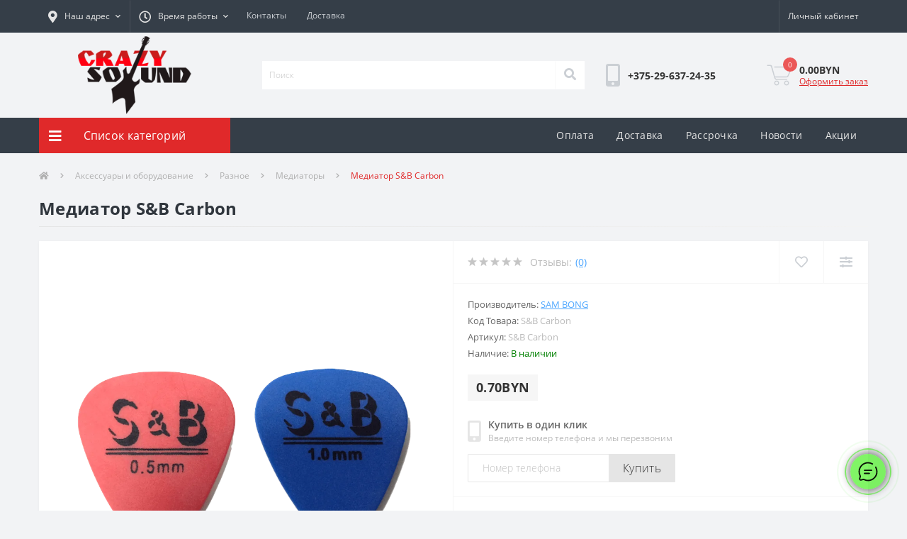

--- FILE ---
content_type: text/html; charset=utf-8
request_url: https://crazysound.by/aksessuary-i-oborudovanie/raznoe/mediatory/mediatory-s-b-carbon.html
body_size: 18688
content:
<!DOCTYPE html>
<!--[if IE]><![endif]-->
<!--[if IE 8 ]><html dir="ltr" lang="" class="ie8"><![endif]-->
<!--[if IE 9 ]><html dir="ltr" lang="" class="ie9"><![endif]-->
<!--[if (gt IE 9)|!(IE)]><!-->
<html dir="ltr" lang="ru">
<!--<![endif]-->
<head>
<meta charset="UTF-8" />
<meta name="viewport" content="width=device-width, initial-scale=1, user-scalable=0">
<meta http-equiv="X-UA-Compatible" content="IE=edge">
<title>Медиаторы S&amp;B Carbon купить в Минске.</title>
<base href="https://crazysound.by/" />
<meta name="description" content="Купить медиатор S&amp;B Carbon в Минске в интернет-магазине CRAZYSOUND.BY по разумной цене. ▻ Медиаторы в нашем каталоге. ▻ Доставка по Минку и РБ. Звоните: + 375(29) 224-50-19" />
<link rel="preload" href="catalog/view/theme/oct_ultrastore/stylesheet/fonts/OpenSansLight.woff2" as="font" type="font/woff2" crossorigin>
<link rel="preload" href="catalog/view/theme/oct_ultrastore/stylesheet/fonts/OpenSansBold.woff2" as="font" type="font/woff2" crossorigin>
<link rel="preload" href="catalog/view/theme/oct_ultrastore/stylesheet/fonts/OpenSansRegular.woff2" as="font" type="font/woff2" crossorigin>
<link rel="preload" href="catalog/view/theme/oct_ultrastore/stylesheet/fonts/OpenSansSemibold.woff2" as="font" type="font/woff2" crossorigin>
<link rel="preload" href="catalog/view/theme/oct_ultrastore/stylesheet/fontawesome-free-5.6.1-web/webfonts/fa-solid-900.woff2" as="font" type="font/woff2" crossorigin>
<link rel="preload" href="catalog/view/theme/oct_ultrastore/stylesheet/fontawesome-free-5.6.1-web/webfonts/fa-regular-400.woff2" as="font" type="font/woff2" crossorigin>
<link rel="preload" href="catalog/view/theme/oct_ultrastore/stylesheet/fontawesome-free-5.6.1-web/webfonts/fa-brands-400.woff2" as="font" type="font/woff2" crossorigin>
<link href="min/cache/7b7b830459e30fb70841abd1461b9b6e.css?v=2.1" rel="stylesheet" media="screen" />
<script src="min/cache/7087faba6c88190762419a705298de6e.js?v=2.1"></script>
<link href="https://crazysound.by/amp/aksessuary-i-oborudovanie/amp/raznoe/amp/mediatory/amp/mediatory-s-b-carbon.html" rel="amphtml" />
<link href="https://crazysound.by/aksessuary-i-oborudovanie/raznoe/mediatory/mediatory-s-b-carbon.html" rel="canonical" />
<link href="https://crazysound.by/image/catalog/karti/fav.png" rel="icon" />

<script>
window.dataLayer = window.dataLayer || [];
function gtag() { dataLayer.push(arguments); }
</script>
<!-- Google Tag Manager -->
<script>(function(w,d,s,l,i){w[l]=w[l]||[];w[l].push({'gtm.start':
new Date().getTime(),event:'gtm.js'});var f=d.getElementsByTagName(s)[0],
j=d.createElement(s),dl=l!='dataLayer'?'&l='+l:'';j.async=true;j.src=
'https://www.googletagmanager.com/gtm.js?id='+i+dl;f.parentNode.insertBefore(j,f);
})(window,document,'script','dataLayer','GTM-MTDD2LG5');</script>
<!-- End Google Tag Manager -->


	<link rel="stylesheet" href="catalog/view/theme/oct_ultrastore/retter241/all.css">

</head>
<body class="top">
<div id="us_menu_mobile_box" class="d-lg-none">
	<div id="us_menu_mobile_title" class="modal-header">
		<span class="modal-title">Меню</span>
		<button id="us_menu_mobile_close" type="button" class="us-close">
			<span aria-hidden="true" class="us-modal-close-icon us-modal-close-left"></span>
			<span aria-hidden="true" class="us-modal-close-icon us-modal-close-right"></span>
		</button>
	</div>
	<div id="us_menu_mobile_content"></div>
</div>
<nav id="top">
  <div class="container d-flex h-100">
		<div id="us_menu_mobile_button" class="us-menu-mobile d-lg-none h-100">
			<img src="catalog/view/theme/oct_ultrastore/img/burger.svg" class="us-navbar-toggler" alt="" />
		</div>
		<div id="dropdown_menu_info" class="us-top-mobile-item us-top-mobile-item-info d-lg-none dropdown h-100">
			<img src="catalog/view/theme/oct_ultrastore/img/mobile-info.svg" class="us-navbar-info" alt="" />
			<div id="us_info_mobile" class="nav-dropdown-menu">
				<div class="modal-header">
			        <div class="modal-title">Информация</div>
			        <button id="us_info_mobile_close" type="button" class="us-close">
						<span aria-hidden="true" class="us-modal-close-icon us-modal-close-left"></span>
						<span aria-hidden="true" class="us-modal-close-icon us-modal-close-right"></span>
			        </button>
			    </div>
				<div class="nav-dropdown-menu-content">
										<ul class="list-unstyled mobile-information-box">
						<li class="mobile-info-title"><strong>Информация</strong></li>
												<li class="oct-menu-information-li"><a href="https://crazysound.by/borisov" class="oct-menu-a">Борисов</a></li>
												<li class="oct-menu-information-li"><a href="https://crazysound.by/brest" class="oct-menu-a">Брест</a></li>
												<li class="oct-menu-information-li"><a href="https://crazysound.by/vilejka" class="oct-menu-a">Вилейка</a></li>
												<li class="oct-menu-information-li"><a href="https://crazysound.by/vitebsk" class="oct-menu-a">Витебск</a></li>
												<li class="oct-menu-information-li"><a href="https://crazysound.by/volkovysk" class="oct-menu-a">Волковыск</a></li>
												<li class="oct-menu-information-li"><a href="https://crazysound.by/vozvrat" class="oct-menu-a">Гарантия и возврат товара</a></li>
												<li class="oct-menu-information-li"><a href="https://crazysound.by/glubokoe" class="oct-menu-a">Глубокое</a></li>
												<li class="oct-menu-information-li"><a href="https://crazysound.by/gomel" class="oct-menu-a">Гомель</a></li>
												<li class="oct-menu-information-li"><a href="https://crazysound.by/gorki" class="oct-menu-a">Горки</a></li>
												<li class="oct-menu-information-li"><a href="https://crazysound.by/grodno" class="oct-menu-a">Гродно</a></li>
												<li class="oct-menu-information-li"><a href="https://crazysound.by/dzerzhinsk" class="oct-menu-a">Дзержинск</a></li>
												<li class="oct-menu-information-li"><a href="https://crazysound.by/dokshitsi" class="oct-menu-a">Докшицы</a></li>
												<li class="oct-menu-information-li"><a href="https://crazysound.by/elsk" class="oct-menu-a">Ельск</a></li>
												<li class="oct-menu-information-li"><a href="https://crazysound.by/zhlobin" class="oct-menu-a">Жлобин</a></li>
												<li class="oct-menu-information-li"><a href="https://crazysound.by/zhodino" class="oct-menu-a">Жодино</a></li>
												<li class="oct-menu-information-li"><a href="https://crazysound.by/zaslavl" class="oct-menu-a">Заславль</a></li>
												<li class="oct-menu-information-li"><a href="https://crazysound.by/ivanovo" class="oct-menu-a">Иваново</a></li>
												<li class="oct-menu-information-li"><a href="https://crazysound.by/ivatsevichi" class="oct-menu-a">Ивацевичи</a></li>
												<li class="oct-menu-information-li"><a href="https://crazysound.by/kak-sdelat-zakaz" class="oct-menu-a">Как сделать заказ?</a></li>
												<li class="oct-menu-information-li"><a href="https://crazysound.by/kalinkovichi" class="oct-menu-a">Калинковичи</a></li>
												<li class="oct-menu-information-li"><a href="https://crazysound.by/kamenets" class="oct-menu-a">Каменец</a></li>
												<li class="oct-menu-information-li"><a href="https://crazysound.by/klimovichi" class="oct-menu-a">Климовичи</a></li>
												<li class="oct-menu-information-li"><a href="https://crazysound.by/kobrin" class="oct-menu-a">Кобрин</a></li>
												<li class="oct-menu-information-li"><a href="https://crazysound.by/kopyl" class="oct-menu-a">Копыль</a></li>
												<li class="oct-menu-information-li"><a href="https://crazysound.by/krichev" class="oct-menu-a">Кричев</a></li>
												<li class="oct-menu-information-li"><a href="https://crazysound.by/lepel" class="oct-menu-a">Лепель</a></li>
												<li class="oct-menu-information-li"><a href="https://crazysound.by/lida" class="oct-menu-a">Лида</a></li>
												<li class="oct-menu-information-li"><a href="https://crazysound.by/logojsk" class="oct-menu-a">Логойск</a></li>
												<li class="oct-menu-information-li"><a href="https://crazysound.by/luninets" class="oct-menu-a">Лунинец</a></li>
												<li class="oct-menu-information-li"><a href="https://crazysound.by/miory" class="oct-menu-a">Миоры</a></li>
												<li class="oct-menu-information-li"><a href="https://crazysound.by/mozyr" class="oct-menu-a">Мозырь</a></li>
												<li class="oct-menu-information-li"><a href="https://crazysound.by/molodechno" class="oct-menu-a">Молодечно</a></li>
												<li class="oct-menu-information-li"><a href="https://crazysound.by/mjadel" class="oct-menu-a">Мядель</a></li>
												<li class="oct-menu-information-li"><a href="https://crazysound.by/nesvizh" class="oct-menu-a">Несвиж</a></li>
												<li class="oct-menu-information-li"><a href="https://crazysound.by/novogrudok" class="oct-menu-a">Новогрудок</a></li>
												<li class="oct-menu-information-li"><a href="https://crazysound.by/novopolotsk" class="oct-menu-a">Новополоцк</a></li>
												<li class="oct-menu-information-li"><a href="https://crazysound.by/oplata" class="oct-menu-a">Оплата</a></li>
												<li class="oct-menu-information-li"><a href="https://crazysound.by/orsha" class="oct-menu-a">Орша</a></li>
												<li class="oct-menu-information-li"><a href="https://crazysound.by/oshmjany" class="oct-menu-a">Ошмяны</a></li>
												<li class="oct-menu-information-li"><a href="https://crazysound.by/pinsk" class="oct-menu-a">Пинск</a></li>
												<li class="oct-menu-information-li"><a href="https://crazysound.by/polotsk" class="oct-menu-a">Полоцк</a></li>
												<li class="oct-menu-information-li"><a href="https://crazysound.by/postavy" class="oct-menu-a">Поставы</a></li>
												<li class="oct-menu-information-li"><a href="https://crazysound.by/rassrochka" class="oct-menu-a">Рассрочка</a></li>
												<li class="oct-menu-information-li"><a href="https://crazysound.by/rechitsa" class="oct-menu-a">Речица</a></li>
												<li class="oct-menu-information-li"><a href="https://crazysound.by/rogachev" class="oct-menu-a">Рогачев</a></li>
												<li class="oct-menu-information-li"><a href="https://crazysound.by/svetlogorsk" class="oct-menu-a">Светлогорск</a></li>
												<li class="oct-menu-information-li"><a href="https://crazysound.by/slonim" class="oct-menu-a">Слоним</a></li>
												<li class="oct-menu-information-li"><a href="https://crazysound.by/slutsk" class="oct-menu-a">Слуцк</a></li>
												<li class="oct-menu-information-li"><a href="https://crazysound.by/smolevichi" class="oct-menu-a">Смолевичи</a></li>
												<li class="oct-menu-information-li"><a href="https://crazysound.by/smorgon" class="oct-menu-a">Сморгонь</a></li>
												<li class="oct-menu-information-li"><a href="https://crazysound.by/soligorsk" class="oct-menu-a">Солигорск</a></li>
												<li class="oct-menu-information-li"><a href="https://crazysound.by/about_us" class="oct-menu-a">О нас</a></li>
												<li class="oct-menu-information-li"><a href="https://crazysound.by/delivery" class="oct-menu-a">Доставка</a></li>
												<li class="oct-menu-information-li"><a href="https://crazysound.by/privacy" class="oct-menu-a">Политика безопасности</a></li>
												<li class="oct-menu-information-li"><a href="https://crazysound.by/kontakty" class="oct-menu-a">Контакты</a></li>
												<li class="oct-menu-information-li"><a href="https://crazysound.by/bobrujsk" class="oct-menu-a">Бобруйск</a></li>
												<li class="oct-menu-information-li"><a href="https://crazysound.by/baranovichi" class="oct-menu-a">Барановичи</a></li>
											</ul>
															<ul class="list-unstyled mobile-shedule-box">
						<li class="mobile-info-title"><strong>Время работы:</strong></li>
					</ul>
															<ul class="list-unstyled">
						<li class="mobile-info-title"><strong>Наш адрес:</strong></li>
						<li><a href="javascript:;" onclick="showSidebarMap();">г. Минск, ул. Притыцкого, д.29, Торговый центр "Тивали", 2 этаж, пом. 227
</a></li>
					</ul>
					<div class="us_mobile_menu_info-map not_in"></div>
					<script>
					function showSidebarMap() {

						var octMap = $('.us_mobile_menu_info-map');

						if (octMap.hasClass('not_in')) {
							octMap.html('');
							octMap.removeClass('not_in');
						}

					}
				    </script>
									</div>
			</div>
		</div>
		<div id="top-left" class="mr-auto d-flex align-items-center">
						<div class="dropdown h-100">
				<a class="btn top-address btn-link dropdown-toggle d-flex align-items-center h-100" href="javascript:;" role="button" id="dropdownMenuAddress" data-toggle="dropdown" aria-haspopup="true" aria-expanded="false"><i class="fas fa-map-marker-alt"></i> <span>Наш адрес</span> <i class="fas fa-chevron-down"></i></a>
				<ul class="dropdown-menu nav-dropdown-menu address-dropdown-menu" aria-labelledby="dropdownMenuAddress">
				    <li class="dropdown-item us-dropdown-item">г. Минск, ул. Притыцкого, д.29, Торговый центр "Тивали", 2 этаж, пом. 227
</li>
				    				</ul>
			</div>
									<div class="dropdown h-100">
			  	<a class="btn btn-shedule btn-link dropdown-toggle d-flex align-items-center h-100" href="javascript:;" role="button" id="dropdownMenu1" data-toggle="dropdown" aria-haspopup="true" aria-expanded="false"><i class="far fa-clock"></i> <span>Время работы</span> <i class="fas fa-chevron-down"></i></a>
				<ul class="dropdown-menu nav-dropdown-menu shedule-dropdown-menu" aria-labelledby="dropdownMenu1">
									    <li class="dropdown-item us-dropdown-item">7 дней в неделю с 10:00 до 21:00</li>
				    				</ul>
			</div>
							<div class="top-pages-links">
			  	<ul class="top-pages-ul">
									    <li class="top-page-link btn btn-link btn-block h-100"><a href="/kontakty" class="us-footer-link" rel="nofollow">Контакты</a></li>
<li class="top-page-link btn btn-link btn-block h-100"><a href="/delivery" class="us-footer-link" rel="nofollow">Доставка</a></li>
				    				</ul>
			</div>
					</div>
		<div id="top-links" class="nav ml-auto d-flex">
			
			<div id="currency" class="curency">
  <div class="mobile-info-title d-lg-none"><strong>Валюта</strong></div>
  <form action="https://crazysound.by/index.php?route=common/currency/currency" method="post" enctype="multipart/form-data" id="form-currency">
    <div class="btn-group h-100">
      <button class="btn btn-lang btn-link dropdown-toggle" data-toggle="dropdown" aria-haspopup="true" aria-expanded="false">                   <strong>BYN</strong>        <span>Валюта</span><i class="fas fa-chevron-down"></i></button>
      <div class="dropdown-menu nav-dropdown-menu dropdown-menu-right">
                          <button class="currency-select btn btn-block" type="button" name="USD">$ USD</button>
                                  <button class="currency-select btn btn-block active-item" type="button" name="BYN">BYN курс BYN к USD</button>
                      </div>
    </div>
    <input type="hidden" name="code" value="" />
    <input type="hidden" name="redirect" value="https://crazysound.by/aksessuary-i-oborudovanie/raznoe/mediatory/mediatory-s-b-carbon.html" />
  </form>
</div>
 
			<div class="dropdown" id="us-account-dropdown">
								<a href="javascript:;" onclick="octPopupLogin();" title="Личный кабинет" class="btn btn-user btn-link btn-block h-100" role="button" aria-haspopup="true" rel="nofollow"><img src="catalog/view/theme/oct_ultrastore/img/user-mobile.svg" class="us-navbar-account" alt="" /><i class="far fa-user"></i> <span class="hidden-xs">Личный кабинет</span></a>
					        </div>
		</div>
		<a href="https://crazysound.by/index.php?route=account/wishlist" class="us-mobile-top-btn us-mobile-top-btn-wishlist d-lg-none h-100">
	<span class="us-mobile-top-btn-item"><img src="catalog/view/theme/oct_ultrastore/img/wishlist-mobile.svg" alt="" /></span>
</a>
<a href="https://crazysound.by/index.php?route=product/compare" class="us-mobile-top-btn us-mobile-top-btn-compare d-lg-none h-100">
	<span class="us-mobile-top-btn-item"><img src="catalog/view/theme/oct_ultrastore/img/compare-mobile.svg" alt="" /></span>
</a>
<a href="javascript:;" onclick="octPopupCart()" id="us_cart_mobile" class="us-mobile-top-btn us-mobile-top-btn-cart d-lg-none h-100">
	<span class="us-mobile-top-btn-item"><img src="catalog/view/theme/oct_ultrastore/img/cart-mobile.svg" alt="" /><span id="mobile_cart_index" class="mobile-header-index">0</span></span>
</a>

	</div>
</nav>
<header>
  <div class="container">
    <div class="row align-items-center">
    	<div id="logo" class="col-6 col-lg-3 col-md-3 us-logo-box text-center">
												<a href="https://crazysound.by/">
						<img src="https://crazysound.by/image/catalog/logo-crazysound.png" title="Магазин музыкальных инструментов и оборудования - Crazysound.by" alt="Магазин музыкальных инструментов и оборудования - Crazysound.by" class="us-logo-img" />
					</a>
									</div>
		<div class="col-12 col-lg-5 col-md-6 us-search-box"><div id="search" class="input-group header-input-group">
	<input type="text" id="input_search" name="search" value="" placeholder="Поиск" class="input-lg h-100 header-input" />
	<button type="button"  id="oct-search-button" class="btn btn-search header-btn-search h-100"><i class="fa fa-search"></i></button>
	<div id="us_livesearch_close" onclick="clearLiveSearch();"><i class="fas fa-times"></i></div>
	<div id="us_livesearch"></div>
</div>

<script>
function clearLiveSearch() {
	$('#us_livesearch_close').removeClass('visible');
	$('#us_livesearch').removeClass('expanded');
	$('#us_livesearch').html('');
	$('#input_search').val('');
}

$(document).ready(function() {
	let timer, delay = 500;

	$('#input_search').keyup(function() {
	    let _this = $(this);

	    clearTimeout(timer);

	    timer = setTimeout(function() {
	        let value = $('header #search input[name=\'search\']').val();

			if (value.length > 2) {
				let key = encodeURIComponent(value);
				octsearch.search(key, 'desktop');
			}

	    }, delay );
	});
});
</script>
</div>
				<div class="col-6 col-lg-2 col-md-3 us-phone-box d-flex align-items-center">
			<div class="us-phone-img">
				<img src="catalog/view/theme/oct_ultrastore/img/pnone-icon.svg" alt="phone-icon">
			</div>
			<div class="us-phone-content">
								<a class="btn top-phone-btn" href="tel:+375296372435" role="button" id="us-phones-dropdown"><span>+375-29-637-24-35</span></a>
							</div>
		</div>
				<div id="cart" class="col-lg-2 us-cart-box d-flex align-items-center justify-content-end">
		<button type="button" class="us-cart-img" onclick="octPopupCart()">
			<img src="catalog/view/theme/oct_ultrastore/img/cart-icon.svg" alt="cart-icon">
		<span class="header-cart-index">0</span>
	</button>
	<div class="us-cart-content">
		<p class="us-cart-text">
			0.00BYN
		</p>
		<a href="https://crazysound.by/index.php?route=checkout/simplecheckout" class="us-cart-link">
			Оформить заказ
		</a>
	</div>
</div>
    </div>
  </div>
</header>
<div class="menu-row sticky-top">
	<div class="container">
		<div class="row">
					<div id="oct-menu-box" class="col-lg-3">
	<div  id="oct-ultra-menu-header" class="oct-ultra-menu d-flex align-items-center justify-content-center">
		<span><i class="fas fa-bars"></i> Список категорий</span>
	</div>
	<nav id="oct-menu-dropdown-menu">
		<ul id="oct-menu-ul" class="oct-menu-ul oct-menu-parent-ul list-unstyled">
										<li class="oct-menu-li"><a href="https://crazysound.by/akcii" class="oct-menu-a"><span class="oct-menu-item-name">Акции</span></a></li>
								<li class="oct-menu-li"><a href="https://crazysound.by/ucenka" class="oct-menu-a"><span class="oct-menu-item-name">Уцененные товары</span></a></li>
								<li class="oct-menu-li">
				<div class="d-flex align-items-center justify-content-between">
					<a href="https://crazysound.by/gitary" class="oct-menu-a"><span class="oct-menu-item-name">Гитары</span></a><span class="oct-menu-toggle"><i class="fas fa-chevron-right"></i></span>				</div>
				<div class="oct-menu-child-ul">
					<div class="oct-menu-back"><i class="fas fa-long-arrow-alt-left"></i> Гитары</div>
					<ul class="oct-menu-ul list-unstyled">
												<li class="oct-menu-li">
							<div class="d-flex align-items-center justify-content-between">
								<a href="https://crazysound.by/gitary/akusticheskie-gitary"><span class="oct-menu-item-name">Акустические гитары</span></a>							</div>
													</li>
												<li class="oct-menu-li">
							<div class="d-flex align-items-center justify-content-between">
								<a href="https://crazysound.by/gitary/jelektrogitary"><span class="oct-menu-item-name">Электрогитары</span></a>							</div>
													</li>
												<li class="oct-menu-li">
							<div class="d-flex align-items-center justify-content-between">
								<a href="https://crazysound.by/gitary/klassicheskie-gitary"><span class="oct-menu-item-name">Классические гитары</span></a>							</div>
													</li>
												<li class="oct-menu-li">
							<div class="d-flex align-items-center justify-content-between">
								<a href="https://crazysound.by/gitary/jelektroakusticheskie"><span class="oct-menu-item-name">Электроакустические гитары</span></a>							</div>
													</li>
												<li class="oct-menu-li">
							<div class="d-flex align-items-center justify-content-between">
								<a href="https://crazysound.by/gitary/klassicheskie-gitary-s-podkljucheniem"><span class="oct-menu-item-name">Классические гитары с подключением</span></a>							</div>
													</li>
												<li class="oct-menu-li">
							<div class="d-flex align-items-center justify-content-between">
								<a href="https://crazysound.by/gitary/bas-gitary"><span class="oct-menu-item-name">Бас-гитары</span></a>							</div>
													</li>
																	</ul>
				</div>
			</li>
								<li class="oct-menu-li">
				<div class="d-flex align-items-center justify-content-between">
					<a href="https://crazysound.by/ukulele" class="oct-menu-a"><span class="oct-menu-item-name">Укулеле</span></a><span class="oct-menu-toggle"><i class="fas fa-chevron-right"></i></span>				</div>
				<div class="oct-menu-child-ul">
					<div class="oct-menu-back"><i class="fas fa-long-arrow-alt-left"></i> Укулеле</div>
					<ul class="oct-menu-ul list-unstyled">
												<li class="oct-menu-li">
							<div class="d-flex align-items-center justify-content-between">
								<a href="https://crazysound.by/ukulele/soprano"><span class="oct-menu-item-name">Сопрано</span></a>							</div>
													</li>
												<li class="oct-menu-li">
							<div class="d-flex align-items-center justify-content-between">
								<a href="https://crazysound.by/ukulele/koncert"><span class="oct-menu-item-name">Концерт</span></a>							</div>
													</li>
												<li class="oct-menu-li">
							<div class="d-flex align-items-center justify-content-between">
								<a href="https://crazysound.by/ukulele/tenor"><span class="oct-menu-item-name">Тенор</span></a>							</div>
													</li>
																	</ul>
				</div>
			</li>
								<li class="oct-menu-li">
				<div class="d-flex align-items-center justify-content-between">
					<a href="https://crazysound.by/struny" class="oct-menu-a"><span class="oct-menu-item-name">Струны</span></a><span class="oct-menu-toggle"><i class="fas fa-chevron-right"></i></span>				</div>
				<div class="oct-menu-child-ul">
					<div class="oct-menu-back"><i class="fas fa-long-arrow-alt-left"></i> Струны</div>
					<ul class="oct-menu-ul list-unstyled">
												<li class="oct-menu-li">
							<div class="d-flex align-items-center justify-content-between">
								<a href="https://crazysound.by/struny/struny-dlja-domry"><span class="oct-menu-item-name">Для домры</span></a>							</div>
													</li>
												<li class="oct-menu-li">
							<div class="d-flex align-items-center justify-content-between">
								<a href="https://crazysound.by/struny/struny-dlja-klassicheskoj-gitary"><span class="oct-menu-item-name">Для классической гитары</span></a>							</div>
													</li>
												<li class="oct-menu-li">
							<div class="d-flex align-items-center justify-content-between">
								<a href="https://crazysound.by/struny/struny-dlja-akusticheskoj-gitary"><span class="oct-menu-item-name">Для акустической гитары</span></a>							</div>
													</li>
												<li class="oct-menu-li">
							<div class="d-flex align-items-center justify-content-between">
								<a href="https://crazysound.by/struny/struny-dlja-violoncheli"><span class="oct-menu-item-name">Для виолончели</span></a>							</div>
													</li>
												<li class="oct-menu-li">
							<div class="d-flex align-items-center justify-content-between">
								<a href="https://crazysound.by/struny/struny-dlja-balalajki"><span class="oct-menu-item-name">Для балалайки</span></a>							</div>
													</li>
												<li class="oct-menu-li">
							<div class="d-flex align-items-center justify-content-between">
								<a href="https://crazysound.by/struny/struny-dlja-jelektrogitary"><span class="oct-menu-item-name">Для электрогитары</span></a>							</div>
													</li>
												<li class="oct-menu-li">
							<div class="d-flex align-items-center justify-content-between">
								<a href="https://crazysound.by/struny/struny-dlja-bas-gitary"><span class="oct-menu-item-name">Для бас-гитары</span></a>							</div>
													</li>
												<li class="oct-menu-li">
							<div class="d-flex align-items-center justify-content-between">
								<a href="https://crazysound.by/struny/struny-dlja-mandoliny"><span class="oct-menu-item-name">Для мандолины</span></a>							</div>
													</li>
												<li class="oct-menu-li">
							<div class="d-flex align-items-center justify-content-between">
								<a href="https://crazysound.by/struny/struny-dlja-skripki"><span class="oct-menu-item-name">Для скрипки</span></a>							</div>
													</li>
												<li class="oct-menu-li">
							<div class="d-flex align-items-center justify-content-between">
								<a href="https://crazysound.by/struny/struny-dlja-ukulele"><span class="oct-menu-item-name">Для укулеле</span></a>							</div>
													</li>
																	</ul>
				</div>
			</li>
								<li class="oct-menu-li">
				<div class="d-flex align-items-center justify-content-between">
					<a href="https://crazysound.by/klavishnye" class="oct-menu-a"><span class="oct-menu-item-name">Клавишные</span></a><span class="oct-menu-toggle"><i class="fas fa-chevron-right"></i></span>				</div>
				<div class="oct-menu-child-ul">
					<div class="oct-menu-back"><i class="fas fa-long-arrow-alt-left"></i> Клавишные</div>
					<ul class="oct-menu-ul list-unstyled">
												<li class="oct-menu-li">
							<div class="d-flex align-items-center justify-content-between">
								<a href="https://crazysound.by/klavishnye/adaptery-pitanija"><span class="oct-menu-item-name">Адаптеры питания</span></a>							</div>
													</li>
												<li class="oct-menu-li">
							<div class="d-flex align-items-center justify-content-between">
								<a href="https://crazysound.by/klavishnye/pedali-sustejna"><span class="oct-menu-item-name">Педали сустейна</span></a>							</div>
													</li>
												<li class="oct-menu-li">
							<div class="d-flex align-items-center justify-content-between">
								<a href="https://crazysound.by/klavishnye/sintezatory"><span class="oct-menu-item-name">Синтезаторы</span></a><span class="oct-menu-toggle"><i class="fas fa-chevron-right"></i></span>							</div>
														<div class="oct-menu-child-ul">
								<div class="oct-menu-back"><i class="fas fa-long-arrow-alt-left"></i> Синтезаторы</div>
								<ul class="oct-menu-ul list-unstyled">
																		<li class="oct-menu-li">
																		<a href="https://crazysound.by/klavishnye/sintezatory/detskie-sintezatory"><span class="oct-menu-item-name">Детские синтезаторы</span></a>
																		</li>
																										</ul>
							</div>
													</li>
												<li class="oct-menu-li">
							<div class="d-flex align-items-center justify-content-between">
								<a href="https://crazysound.by/klavishnye/cifrovye-pianino"><span class="oct-menu-item-name">Цифровые пианино</span></a>							</div>
													</li>
																	</ul>
				</div>
			</li>
								<li class="oct-menu-li">
				<div class="d-flex align-items-center justify-content-between">
					<a href="https://crazysound.by/chehly" class="oct-menu-a"><span class="oct-menu-item-name">Чехлы</span></a><span class="oct-menu-toggle"><i class="fas fa-chevron-right"></i></span>				</div>
				<div class="oct-menu-child-ul">
					<div class="oct-menu-back"><i class="fas fa-long-arrow-alt-left"></i> Чехлы</div>
					<ul class="oct-menu-ul list-unstyled">
												<li class="oct-menu-li">
							<div class="d-flex align-items-center justify-content-between">
								<a href="https://crazysound.by/chehly/chehly-dlja-gitar"><span class="oct-menu-item-name">Чехлы для гитар</span></a><span class="oct-menu-toggle"><i class="fas fa-chevron-right"></i></span>							</div>
														<div class="oct-menu-child-ul">
								<div class="oct-menu-back"><i class="fas fa-long-arrow-alt-left"></i> Чехлы для гитар</div>
								<ul class="oct-menu-ul list-unstyled">
																		<li class="oct-menu-li">
																		<a href="https://crazysound.by/chehly/chehly-dlja-gitar/dlja-klassicheskoj-gitary"><span class="oct-menu-item-name">Для классической гитары</span></a>
																		</li>
																		<li class="oct-menu-li">
																		<a href="https://crazysound.by/chehly/chehly-dlja-gitar/dlja-akusticheskoj-gitary"><span class="oct-menu-item-name">Для акустической гитары</span></a>
																		</li>
																		<li class="oct-menu-li">
																		<a href="https://crazysound.by/chehly/chehly-dlja-gitar/dlja-jelektrogitary"><span class="oct-menu-item-name">Для электрогитары</span></a>
																		</li>
																		<li class="oct-menu-li">
																		<a href="https://crazysound.by/chehly/chehly-dlja-gitar/dlja-bas-gitary"><span class="oct-menu-item-name">Для бас-гитары</span></a>
																		</li>
																										</ul>
							</div>
													</li>
												<li class="oct-menu-li">
							<div class="d-flex align-items-center justify-content-between">
								<a href="https://crazysound.by/chehly/dlja-ukulele"><span class="oct-menu-item-name">Для укулеле</span></a>							</div>
													</li>
												<li class="oct-menu-li">
							<div class="d-flex align-items-center justify-content-between">
								<a href="https://crazysound.by/chehly/dlja-klavish"><span class="oct-menu-item-name">Для клавиш</span></a>							</div>
													</li>
												<li class="oct-menu-li">
							<div class="d-flex align-items-center justify-content-between">
								<a href="https://crazysound.by/chehly/dlja-barabanschikov"><span class="oct-menu-item-name">Для барабанщиков</span></a>							</div>
													</li>
																	</ul>
				</div>
			</li>
								<li class="oct-menu-li">
				<div class="d-flex align-items-center justify-content-between">
					<a href="https://crazysound.by/aksessuary-i-oborudovanie" class="oct-menu-a"><span class="oct-menu-item-name">Аксессуары и оборудование</span></a><span class="oct-menu-toggle"><i class="fas fa-chevron-right"></i></span>				</div>
				<div class="oct-menu-child-ul">
					<div class="oct-menu-back"><i class="fas fa-long-arrow-alt-left"></i> Аксессуары и оборудование</div>
					<ul class="oct-menu-ul list-unstyled">
												<li class="oct-menu-li">
							<div class="d-flex align-items-center justify-content-between">
								<a href="https://crazysound.by/aksessuary-i-oborudovanie/remni-dlja-gitary"><span class="oct-menu-item-name">Ремни для гитары</span></a>							</div>
													</li>
												<li class="oct-menu-li">
							<div class="d-flex align-items-center justify-content-between">
								<a href="https://crazysound.by/aksessuary-i-oborudovanie/kombousiliteli"><span class="oct-menu-item-name">Комбоусилители</span></a>							</div>
													</li>
												<li class="oct-menu-li">
							<div class="d-flex align-items-center justify-content-between">
								<a href="https://crazysound.by/aksessuary-i-oborudovanie/pedali-jeffektov-i-processory"><span class="oct-menu-item-name">Педали эффектов и процессоры</span></a>							</div>
													</li>
												<li class="oct-menu-li">
							<div class="d-flex align-items-center justify-content-between">
								<a href="https://crazysound.by/aksessuary-i-oborudovanie/mikrofony"><span class="oct-menu-item-name">Микрофоны</span></a><span class="oct-menu-toggle"><i class="fas fa-chevron-right"></i></span>							</div>
														<div class="oct-menu-child-ul">
								<div class="oct-menu-back"><i class="fas fa-long-arrow-alt-left"></i> Микрофоны</div>
								<ul class="oct-menu-ul list-unstyled">
																		<li class="oct-menu-li">
																		<a href="https://crazysound.by/aksessuary-i-oborudovanie/mikrofony/radiomikrofony"><span class="oct-menu-item-name">Радиомикрофоны</span></a>
																		</li>
																		<li class="oct-menu-li">
																		<a href="https://crazysound.by/aksessuary-i-oborudovanie/mikrofony/vokalnye"><span class="oct-menu-item-name">Вокальные</span></a>
																		</li>
																		<li class="oct-menu-li">
																		<a href="https://crazysound.by/aksessuary-i-oborudovanie/mikrofony/dinamicheskie"><span class="oct-menu-item-name">Динамические</span></a>
																		</li>
																		<li class="oct-menu-li">
																		<a href="https://crazysound.by/aksessuary-i-oborudovanie/mikrofony/kondensatornye"><span class="oct-menu-item-name">Конденсаторные</span></a>
																		</li>
																		<li class="oct-menu-li">
																		<a href="https://crazysound.by/aksessuary-i-oborudovanie/mikrofony/aksessuary-i-komplektuyuschie"><span class="oct-menu-item-name">Аксессуары и комплектующие</span></a>
																		</li>
																										</ul>
							</div>
													</li>
												<li class="oct-menu-li">
							<div class="d-flex align-items-center justify-content-between">
								<a href="https://crazysound.by/aksessuary-i-oborudovanie/tjunery-metronomy-kamertony"><span class="oct-menu-item-name">Тюнеры / Метрономы / Камертоны</span></a><span class="oct-menu-toggle"><i class="fas fa-chevron-right"></i></span>							</div>
														<div class="oct-menu-child-ul">
								<div class="oct-menu-back"><i class="fas fa-long-arrow-alt-left"></i> Тюнеры / Метрономы / Камертоны</div>
								<ul class="oct-menu-ul list-unstyled">
																		<li class="oct-menu-li">
																		<a href="https://crazysound.by/aksessuary-i-oborudovanie/tjunery-metronomy-kamertony/metronomy"><span class="oct-menu-item-name">Метрономы</span></a>
																		</li>
																		<li class="oct-menu-li">
																		<a href="https://crazysound.by/aksessuary-i-oborudovanie/tjunery-metronomy-kamertony/tjunery"><span class="oct-menu-item-name">Тюнеры</span></a>
																		</li>
																		<li class="oct-menu-li">
																		<a href="https://crazysound.by/aksessuary-i-oborudovanie/tjunery-metronomy-kamertony/kamertony"><span class="oct-menu-item-name">Камертоны</span></a>
																		</li>
																										</ul>
							</div>
													</li>
												<li class="oct-menu-li">
							<div class="d-flex align-items-center justify-content-between">
								<a href="https://crazysound.by/aksessuary-i-oborudovanie/kabeli-i-raz-jomy"><span class="oct-menu-item-name">Кабели, штекеры, гнезда, переходники</span></a><span class="oct-menu-toggle"><i class="fas fa-chevron-right"></i></span>							</div>
														<div class="oct-menu-child-ul">
								<div class="oct-menu-back"><i class="fas fa-long-arrow-alt-left"></i> Кабели, штекеры, гнезда, переходники</div>
								<ul class="oct-menu-ul list-unstyled">
																		<li class="oct-menu-li">
																		<a href="https://crazysound.by/aksessuary-i-oborudovanie/kabeli-i-raz-jomy/razemy"><span class="oct-menu-item-name">Разъемы</span></a>
																		</li>
																		<li class="oct-menu-li">
																		<a href="https://crazysound.by/aksessuary-i-oborudovanie/kabeli-i-raz-jomy/kabeli"><span class="oct-menu-item-name">Кабели</span></a>
																		</li>
																		<li class="oct-menu-li">
																		<a href="https://crazysound.by/aksessuary-i-oborudovanie/kabeli-i-raz-jomy/shtekery"><span class="oct-menu-item-name">Штекеры</span></a>
																		</li>
																		<li class="oct-menu-li">
																		<a href="https://crazysound.by/aksessuary-i-oborudovanie/kabeli-i-raz-jomy/gnezda"><span class="oct-menu-item-name">Гнезда</span></a>
																		</li>
																		<li class="oct-menu-li">
																		<a href="https://crazysound.by/aksessuary-i-oborudovanie/kabeli-i-raz-jomy/perehodniki"><span class="oct-menu-item-name">Переходники</span></a>
																		</li>
																										</ul>
							</div>
													</li>
												<li class="oct-menu-li">
							<div class="d-flex align-items-center justify-content-between">
								<a href="https://crazysound.by/aksessuary-i-oborudovanie/stojki-podstavki-krjuki"><span class="oct-menu-item-name">Стойки / Подставки / Крюки</span></a><span class="oct-menu-toggle"><i class="fas fa-chevron-right"></i></span>							</div>
														<div class="oct-menu-child-ul">
								<div class="oct-menu-back"><i class="fas fa-long-arrow-alt-left"></i> Стойки / Подставки / Крюки</div>
								<ul class="oct-menu-ul list-unstyled">
																		<li class="oct-menu-li">
																		<a href="https://crazysound.by/aksessuary-i-oborudovanie/stojki-podstavki-krjuki/stojki"><span class="oct-menu-item-name">Стойки для гитары и микрофона, пюпитры</span></a>
																		</li>
																		<li class="oct-menu-li">
																		<a href="https://crazysound.by/aksessuary-i-oborudovanie/stojki-podstavki-krjuki/podstavki"><span class="oct-menu-item-name">Подставки</span></a>
																		</li>
																		<li class="oct-menu-li">
																		<a href="https://crazysound.by/aksessuary-i-oborudovanie/stojki-podstavki-krjuki/krjuki"><span class="oct-menu-item-name">Крюки</span></a>
																		</li>
																										</ul>
							</div>
													</li>
												<li class="oct-menu-li">
							<div class="d-flex align-items-center justify-content-between">
								<a href="https://crazysound.by/aksessuary-i-oborudovanie/naushniki"><span class="oct-menu-item-name">Наушники</span></a><span class="oct-menu-toggle"><i class="fas fa-chevron-right"></i></span>							</div>
														<div class="oct-menu-child-ul">
								<div class="oct-menu-back"><i class="fas fa-long-arrow-alt-left"></i> Наушники</div>
								<ul class="oct-menu-ul list-unstyled">
																		<li class="oct-menu-li">
																		<a href="https://crazysound.by/aksessuary-i-oborudovanie/naushniki/aksessuary"><span class="oct-menu-item-name">Аксессуары</span></a>
																		</li>
																		<li class="oct-menu-li">
																		<a href="https://crazysound.by/aksessuary-i-oborudovanie/naushniki/besprovodnye"><span class="oct-menu-item-name">Беспроводные</span></a>
																		</li>
																		<li class="oct-menu-li">
																		<a href="https://crazysound.by/aksessuary-i-oborudovanie/naushniki/vstavnye"><span class="oct-menu-item-name">Вставные</span></a>
																		</li>
																		<li class="oct-menu-li">
																		<a href="https://crazysound.by/aksessuary-i-oborudovanie/naushniki/garnitury"><span class="oct-menu-item-name">Гарнитуры</span></a>
																		</li>
																		<li class="oct-menu-li">
																		<a href="https://crazysound.by/aksessuary-i-oborudovanie/naushniki/nakladnye"><span class="oct-menu-item-name">Накладные</span></a>
																		</li>
																		<li class="oct-menu-li">
																		<a href="https://crazysound.by/aksessuary-i-oborudovanie/naushniki/ohvatyvayuschie-uho"><span class="oct-menu-item-name">Охватывающие ухо</span></a>
																		</li>
																										</ul>
							</div>
													</li>
												<li class="oct-menu-li">
							<div class="d-flex align-items-center justify-content-between">
								<a href="https://crazysound.by/aksessuary-i-oborudovanie/raznoe"><span class="oct-menu-item-name">Разное</span></a><span class="oct-menu-toggle"><i class="fas fa-chevron-right"></i></span>							</div>
														<div class="oct-menu-child-ul">
								<div class="oct-menu-back"><i class="fas fa-long-arrow-alt-left"></i> Разное</div>
								<ul class="oct-menu-ul list-unstyled">
																		<li class="oct-menu-li">
																		<a href="https://crazysound.by/aksessuary-i-oborudovanie/raznoe/vorotki-dlja-kolkov"><span class="oct-menu-item-name">Воротки для колков</span></a>
																		</li>
																		<li class="oct-menu-li">
																		<a href="https://crazysound.by/aksessuary-i-oborudovanie/raznoe/kapodastry"><span class="oct-menu-item-name">Каподастры</span></a>
																		</li>
																		<li class="oct-menu-li">
																		<a href="https://crazysound.by/aksessuary-i-oborudovanie/raznoe/sredstva-dlja-uhoda"><span class="oct-menu-item-name">Средства для ухода</span></a>
																		</li>
																		<li class="oct-menu-li">
																		<a href="https://crazysound.by/aksessuary-i-oborudovanie/raznoe/mediatory"><span class="oct-menu-item-name">Медиаторы</span></a>
																		</li>
																		<li class="oct-menu-li">
																		<a href="https://crazysound.by/aksessuary-i-oborudovanie/raznoe/trenazhery-dlja-pal-cev"><span class="oct-menu-item-name">Тренажеры для пальцев</span></a>
																		</li>
																		<li class="oct-menu-li">
																		<a href="https://crazysound.by/aksessuary-i-oborudovanie/raznoe/slajdy"><span class="oct-menu-item-name">Слайды</span></a>
																		</li>
																		<li class="oct-menu-li">
																		<a href="https://crazysound.by/aksessuary-i-oborudovanie/raznoe/streploki"><span class="oct-menu-item-name">Стреплоки</span></a>
																		</li>
																		<li class="oct-menu-li">
																		<a href="https://crazysound.by/aksessuary-i-oborudovanie/raznoe/batarejki"><span class="oct-menu-item-name">Батарейки</span></a>
																		</li>
																										</ul>
							</div>
													</li>
												<li class="oct-menu-li">
							<div class="d-flex align-items-center justify-content-between">
								<a href="https://crazysound.by/aksessuary-i-oborudovanie/gitarnaja-furnitura"><span class="oct-menu-item-name">Гитарная фурнитура</span></a><span class="oct-menu-toggle"><i class="fas fa-chevron-right"></i></span>							</div>
														<div class="oct-menu-child-ul">
								<div class="oct-menu-back"><i class="fas fa-long-arrow-alt-left"></i> Гитарная фурнитура</div>
								<ul class="oct-menu-ul list-unstyled">
																		<li class="oct-menu-li">
																		<a href="https://crazysound.by/aksessuary-i-oborudovanie/gitarnaja-furnitura/derzhateli-dlja-remnja-streploki"><span class="oct-menu-item-name">Держатели для ремня (стреплоки)</span></a>
																		</li>
																		<li class="oct-menu-li">
																		<a href="https://crazysound.by/aksessuary-i-oborudovanie/gitarnaja-furnitura/paneli-kryshki-nakladki"><span class="oct-menu-item-name">Панели, крышки, накладки</span></a>
																		</li>
																		<li class="oct-menu-li">
																		<a href="https://crazysound.by/aksessuary-i-oborudovanie/gitarnaja-furnitura/perekljuchateli"><span class="oct-menu-item-name">Переключатели и потенциометры</span></a>
																		</li>
																		<li class="oct-menu-li">
																		<a href="https://crazysound.by/aksessuary-i-oborudovanie/gitarnaja-furnitura/porozhki-dlja-gitar"><span class="oct-menu-item-name">Порожки для гитар</span></a>
																		</li>
																		<li class="oct-menu-li">
																		<a href="https://crazysound.by/aksessuary-i-oborudovanie/gitarnaja-furnitura/zvukosnimateli"><span class="oct-menu-item-name">Звукосниматели</span></a>
																		</li>
																		<li class="oct-menu-li">
																		<a href="https://crazysound.by/aksessuary-i-oborudovanie/gitarnaja-furnitura/kolki-dlja-gitary"><span class="oct-menu-item-name">Колки для гитары</span></a>
																		</li>
																		<li class="oct-menu-li">
																		<a href="https://crazysound.by/aksessuary-i-oborudovanie/gitarnaja-furnitura/metall"><span class="oct-menu-item-name">Металл</span></a>
																		</li>
																		<li class="oct-menu-li">
																		<a href="https://crazysound.by/aksessuary-i-oborudovanie/gitarnaja-furnitura/ruchki-dlja-potenciometrov"><span class="oct-menu-item-name">Ручки для потенциометров</span></a>
																		</li>
																		<li class="oct-menu-li">
																		<a href="https://crazysound.by/aksessuary-i-oborudovanie/gitarnaja-furnitura/chasti-gitar"><span class="oct-menu-item-name">Части гитар</span></a>
																		</li>
																		<li class="oct-menu-li">
																		<a href="https://crazysound.by/aksessuary-i-oborudovanie/gitarnaja-furnitura/plastik"><span class="oct-menu-item-name">Пластик</span></a>
																		</li>
																		<li class="oct-menu-li">
																		<a href="https://crazysound.by/aksessuary-i-oborudovanie/gitarnaja-furnitura/strunoderzhateli-i-bridzhi"><span class="oct-menu-item-name">Струнодержатели и бриджи</span></a>
																		</li>
																										</ul>
							</div>
													</li>
																	</ul>
				</div>
			</li>
								<li class="oct-menu-li">
				<div class="d-flex align-items-center justify-content-between">
					<a href="https://crazysound.by/drugie-instrumenty" class="oct-menu-a"><span class="oct-menu-item-name">Другие инструменты</span></a><span class="oct-menu-toggle"><i class="fas fa-chevron-right"></i></span>				</div>
				<div class="oct-menu-child-ul">
					<div class="oct-menu-back"><i class="fas fa-long-arrow-alt-left"></i> Другие инструменты</div>
					<ul class="oct-menu-ul list-unstyled">
												<li class="oct-menu-li">
							<div class="d-flex align-items-center justify-content-between">
								<a href="https://crazysound.by/drugie-instrumenty/kalimby"><span class="oct-menu-item-name">Калимбы</span></a>							</div>
													</li>
												<li class="oct-menu-li">
							<div class="d-flex align-items-center justify-content-between">
								<a href="https://crazysound.by/drugie-instrumenty/udarnye-i-perkussija"><span class="oct-menu-item-name">Ударные и перкуссия</span></a><span class="oct-menu-toggle"><i class="fas fa-chevron-right"></i></span>							</div>
														<div class="oct-menu-child-ul">
								<div class="oct-menu-back"><i class="fas fa-long-arrow-alt-left"></i> Ударные и перкуссия</div>
								<ul class="oct-menu-ul list-unstyled">
																		<li class="oct-menu-li">
																		<a href="https://crazysound.by/drugie-instrumenty/udarnye-i-perkussija/aksessuary-i-furnitura"><span class="oct-menu-item-name">Аксессуары и фурнитура</span></a>
																		</li>
																		<li class="oct-menu-li">
																		<a href="https://crazysound.by/drugie-instrumenty/udarnye-i-perkussija/barabannye-palochki"><span class="oct-menu-item-name">Барабанные палочки</span></a>
																		</li>
																		<li class="oct-menu-li">
																		<a href="https://crazysound.by/drugie-instrumenty/udarnye-i-perkussija/perkussija"><span class="oct-menu-item-name">Перкуссия (маракасы, тамбурины, шейкеры и др.)</span></a>
																		</li>
																		<li class="oct-menu-li">
																		<a href="https://crazysound.by/drugie-instrumenty/udarnye-i-perkussija/schetki-i-ruty"><span class="oct-menu-item-name">Щетки и руты</span></a>
																		</li>
																		<li class="oct-menu-li">
																		<a href="https://crazysound.by/drugie-instrumenty/udarnye-i-perkussija/udarnye-ustanovki-i-barabany"><span class="oct-menu-item-name">Ударные установки и барабаны</span></a>
																		</li>
																		<li class="oct-menu-li">
																		<a href="https://crazysound.by/drugie-instrumenty/udarnye-i-perkussija/trenirovochnye-pjedy-i-ustanovki"><span class="oct-menu-item-name">Тренировочные пэды и установки</span></a>
																		</li>
																		<li class="oct-menu-li">
																		<a href="https://crazysound.by/drugie-instrumenty/udarnye-i-perkussija/plastiki"><span class="oct-menu-item-name">Пластики</span></a>
																		</li>
																		<li class="oct-menu-li">
																		<a href="https://crazysound.by/drugie-instrumenty/udarnye-i-perkussija/stojki-i-kreplenija"><span class="oct-menu-item-name">Стойки и крепления</span></a>
																		</li>
																		<li class="oct-menu-li">
																		<a href="https://crazysound.by/drugie-instrumenty/udarnye-i-perkussija/tarelki"><span class="oct-menu-item-name">Тарелки</span></a>
																		</li>
																										</ul>
							</div>
													</li>
												<li class="oct-menu-li">
							<div class="d-flex align-items-center justify-content-between">
								<a href="https://crazysound.by/drugie-instrumenty/skripki-i-aksessuary"><span class="oct-menu-item-name">Скрипки и аксессуары</span></a><span class="oct-menu-toggle"><i class="fas fa-chevron-right"></i></span>							</div>
														<div class="oct-menu-child-ul">
								<div class="oct-menu-back"><i class="fas fa-long-arrow-alt-left"></i> Скрипки и аксессуары</div>
								<ul class="oct-menu-ul list-unstyled">
																		<li class="oct-menu-li">
																		<a href="https://crazysound.by/drugie-instrumenty/skripki-i-aksessuary/kanifol-dlja-smychka"><span class="oct-menu-item-name">Канифоль для смычка</span></a>
																		</li>
																		<li class="oct-menu-li">
																		<a href="https://crazysound.by/drugie-instrumenty/skripki-i-aksessuary/mostiki-dlja-smychkovyh"><span class="oct-menu-item-name">Мостики для смычковых</span></a>
																		</li>
																		<li class="oct-menu-li">
																		<a href="https://crazysound.by/drugie-instrumenty/skripki-i-aksessuary/smychki"><span class="oct-menu-item-name">Смычки</span></a>
																		</li>
																		<li class="oct-menu-li">
																		<a href="https://crazysound.by/drugie-instrumenty/skripki-i-aksessuary/skripki"><span class="oct-menu-item-name">Скрипки</span></a>
																		</li>
																		<li class="oct-menu-li">
																		<a href="https://crazysound.by/drugie-instrumenty/skripki-i-aksessuary/furnitura-i-aksessuary"><span class="oct-menu-item-name">Фурнитура и аксессуары</span></a>
																		</li>
																		<li class="oct-menu-li">
																		<a href="https://crazysound.by/drugie-instrumenty/skripki-i-aksessuary/futljary-dlja-skripok"><span class="oct-menu-item-name">Футляры для скрипок</span></a>
																		</li>
																										</ul>
							</div>
													</li>
												<li class="oct-menu-li">
							<div class="d-flex align-items-center justify-content-between">
								<a href="https://crazysound.by/drugie-instrumenty/duhovye"><span class="oct-menu-item-name">Духовые</span></a><span class="oct-menu-toggle"><i class="fas fa-chevron-right"></i></span>							</div>
														<div class="oct-menu-child-ul">
								<div class="oct-menu-back"><i class="fas fa-long-arrow-alt-left"></i> Духовые</div>
								<ul class="oct-menu-ul list-unstyled">
																		<li class="oct-menu-li">
																		<a href="https://crazysound.by/drugie-instrumenty/duhovye/blokflejty"><span class="oct-menu-item-name">Блокфлейты</span></a>
																		</li>
																		<li class="oct-menu-li">
																		<a href="https://crazysound.by/drugie-instrumenty/duhovye/gubnye-garmoshki"><span class="oct-menu-item-name">Губные гармошки</span></a>
																		</li>
																		<li class="oct-menu-li">
																		<a href="https://crazysound.by/drugie-instrumenty/duhovye/kazu"><span class="oct-menu-item-name">Казу</span></a>
																		</li>
																		<li class="oct-menu-li">
																		<a href="https://crazysound.by/drugie-instrumenty/duhovye/vargany"><span class="oct-menu-item-name">Варганы</span></a>
																		</li>
																		<li class="oct-menu-li">
																		<a href="https://crazysound.by/drugie-instrumenty/duhovye/trosti"><span class="oct-menu-item-name">Трости</span></a>
																		</li>
																		<li class="oct-menu-li">
																		<a href="https://crazysound.by/drugie-instrumenty/duhovye/flejty"><span class="oct-menu-item-name">Флейты</span></a>
																		</li>
																		<li class="oct-menu-li">
																		<a href="https://crazysound.by/drugie-instrumenty/duhovye/prochee"><span class="oct-menu-item-name">Прочее</span></a>
																		</li>
																										</ul>
							</div>
													</li>
												<li class="oct-menu-li">
							<div class="d-flex align-items-center justify-content-between">
								<a href="https://crazysound.by/drugie-instrumenty/narodnye-instrumenty"><span class="oct-menu-item-name">Народные инструменты</span></a>							</div>
													</li>
																	</ul>
				</div>
			</li>
					
			</ul>
		</nav>
	</div>
			<div id="oct-megamenu-box" class="col-lg-9">
		<nav id="oct-megamenu" class="navbar">
			<ul class="nav navbar-nav flex-row">
														
													<li class="oct-mm-simple-link"><a href="/oplata" >Оплата</a></li>
						

																													
													<li class="oct-mm-simple-link"><a href="/delivery" >Доставка</a></li>
						

																													
													<li class="oct-mm-simple-link"><a href="https://crazysound.by/rassrochka"  rel="nofollow">Рассрочка</a></li>
						

																													
													<li class="oct-mm-simple-link"><a href="/novosti"  rel="nofollow">Новости</a></li>
						

																													
													<li class="oct-mm-simple-link"><a href="tovary-so-skidkoj" >Акции</a></li>
						

																						</ul>
		</nav>
	</div>
	
		</div>
	</div>
</div>

<div id="product-product" class="container">
	<nav aria-label="breadcrumb">
	<ul class="breadcrumb us-breadcrumb">
						<li class="breadcrumb-item us-breadcrumb-item"><a href="https://crazysound.by/"><i class="fa fa-home"></i></a></li>
								<li class="breadcrumb-item us-breadcrumb-item"><a href="https://crazysound.by/aksessuary-i-oborudovanie">Аксессуары и оборудование</a></li>
								<li class="breadcrumb-item us-breadcrumb-item"><a href="https://crazysound.by/aksessuary-i-oborudovanie/raznoe">Разное</a></li>
								<li class="breadcrumb-item us-breadcrumb-item"><a href="https://crazysound.by/aksessuary-i-oborudovanie/raznoe/mediatory">Медиаторы</a></li>
								<li class="breadcrumb-item us-breadcrumb-item">Медиатор S&amp;B Carbon</li>
				</ul>
</nav>

	<div class="row">
		<div class="col-lg-12">
							<h1 class="us-main-shop-title">Медиатор S&amp;B Carbon</h1>
        			</div>
	</div>
	<div class="content-top-box"></div>
	<div class="row">
		<div id="content" class="col-12">
			<div class="us-product">
				<div class="us-product-top d-flex">
										<div class="us-product-left">
												<div class="us-product-photo-main mb-4">
							<div class="us-product-slide-box">
								<div class="us-product-slide">
									<a href="https://crazysound.by/image/cache/webp/catalog/products/1311-2736-1000x1000.webp" class="oct-gallery" onClick="return false;">
										<img src="https://crazysound.by/image/cache/webp/catalog/products/1311-2736-1000x1000.webp"  class="img-fluid" alt="Медиатор S&amp;B Carbon" title="Медиатор S&amp;B Carbon" />
									</a>
								</div>
																																																													<div class="us-product-slide">
										<a href="https://crazysound.by/image/cache/webp/catalog/products/1311-2737-1000x1000.webp" class="oct-gallery" onClick="return false;">
											<img src="https://crazysound.by/image/cache/webp/catalog/products/1311-2737-1000x1000.webp"  class="img-fluid" alt="Медиатор S&amp;B Carbon" title="Медиатор S&amp;B Carbon" />
										</a>
									</div>
																								</div>
						</div>
																		<div class="image-additional-box">
							<div id="image-additional" class="image-additional-list">
																								<div class="image-additional-item">
									<a class="additional-gallery-item active" href="https://crazysound.by/image/cache/webp/catalog/products/1311-2736-1000x1000.webp" onClick="return false;" data-href="https://crazysound.by/image/cache/webp/catalog/products/1311-2736-1000x1000.webp">
										<img src="https://crazysound.by/image/cache/webp/catalog/products/1311-2736-90x90.webp" title="Медиатор S&amp;B Carbon" alt="Медиатор S&amp;B Carbon" />
									</a>
								</div>
																								<div class="image-additional-item">
									<a class="additional-gallery-item" href="https://crazysound.by/image/cache/webp/catalog/products/1311-2737-1000x1000.webp" onClick="return false;" data-href="https://crazysound.by/image/cache/webp/catalog/products/1311-2737-1000x1000.webp">
										<img src="https://crazysound.by/image/cache/webp/catalog/products/1311-2737-90x90.webp" title="Медиатор S&amp;B Carbon" alt="Медиатор S&amp;B Carbon" />
									</a>
								</div>
															</div>
						</div>
						<script>
							$(function () {
								setTimeout(function(){
							        $('.image-additional-box').addClass('overflow-visible');
									$('#image-additional').slick('refresh');
							    },500);

							    $('.us-product-slide-box').slick({
								    infinite: false,
									slidesToShow: 1,
									slidesToScroll: 1,
									fade: false,
									draggable: false,
									asNavFor: '#image-additional',
									dots: false,
									arrows: false
								});

							    $('#image-additional').slick({
									infinite: false,
									slidesToShow: 6,
									slidesToScroll: 1,
									focusOnSelect: true,
									asNavFor: '.us-product-slide-box',
									dots: false,
									prevArrow:"<button type='button' class='slick-prev pull-left'>‹</button>",
									nextArrow:"<button type='button' class='slick-next pull-right'>›</button>",
									responsive: [
								    {
								      breakpoint: 1600,
								      settings: {
								        slidesToShow: 4,
										slidesToScroll: 1
								      }
								    },
								    {
								      breakpoint: 480,
								      settings: {
								        slidesToShow: 3,
										slidesToScroll: 1
								      }
								    },
								    {
								      breakpoint: 376,
								      settings: {
								        slidesToShow: 2,
										slidesToScroll: 1
								      }
								    }
								  ]
								});
							});
						</script>
											</div>
										<div class="us-product-right">
						<div class="us-product-rating-wishlist d-flex align-items-center justify-content-between">
														<div class="us-product-rating d-flex align-items-center">
								<div class="us-module-rating-stars d-flex align-items-center">
																											<span class="us-module-rating-star"></span>
																																				<span class="us-module-rating-star"></span>
																																				<span class="us-module-rating-star"></span>
																																				<span class="us-module-rating-star"></span>
																																				<span class="us-module-rating-star"></span>
																										</div>
								<div class="us-product-top-reviews">Отзывы: </div>
								<a href="javascript:;" onclick="scrollToElement('#us-product-page-reviews');" class="us-product-link">(0)</a>
							</div>
																					<div class="btn-group us-product-compare-wishlist">
																<button type="button" data-toggle="tooltip" class="compare-wishlist-btn" title="В закладки" onclick="wishlist.add('1311');"><i class="far fa-heart"></i></button>
																								<button type="button" data-toggle="tooltip" class="compare-wishlist-btn" title="В сравнение" onclick="compare.add('1311');"><i class="fas fa-sliders-h"></i></button>
															</div>
													</div>
						<div class="us-product-info">
							<ul class="us-product-info-list list-unstyled">
																<li class="us-product-info-item us-product-info-item-manufacturer">Производитель: <a href="https://crazysound.by/sam-bong" class="us-product-link us-product-info-item-link">Sam bong</a></li>
																								<li class="us-product-info-item us-product-info-item-model">Код Товара: <span class="us-product-info-code">S&amp;B Carbon</span></li>
																								<li class="us-product-info-item us-product-info-item-sku">Артикул:  <span class="us-product-info-code">S&amp;B Carbon</span></li>
																								<li class="us-product-info-item us-product-info-item-stock">Наличие: <span class="us-product-info-is">В наличии</span></li>
							</ul>
														<div class="us-price-block us-price-block-not-special d-flex align-items-center">
																<div class="us-price-actual">0.70BYN</div>
								
						
							</div>
																												
						<div class="us-product-one-click">
	<form action="javascript:;" id="oct_purchase_byoneclick_form_product" method="post">
		<div class="us-product-one-click-top d-flex align-items-center">
			<div class="us-product-one-click-icon"><i class="fas fa-mobile-alt"></i></div>
			<div class="us-product-one-click-info">
				<div class="us-product-attr-title">Купить в один клик</div>
				<div class="us-product-one-click-text">Введите номер телефона и мы перезвоним</div>
			</div>
		</div>
		<div class="us-product-one-click-bottom">
			<div class="input-group">
				<input type="tel" name="telephone" placeholder="Номер телефона" id="one_click_input" class="one_click_input form-control">
								<input type="hidden" name="product_id" value="1311" />
								<input type="hidden" name="oct_byoneclick" value="1" />
								<span class="input-group-btn">
					<button class="us-module-btn us-product-one-click-btn" type="button">Купить</button>
				</span>
			</div>
		</div>
	</form>
</div>
<script>
$('#oct_purchase_byoneclick_form_product .us-product-one-click-btn').on('click', function() {
	$.ajax({
        type: 'post',
        dataType: 'json',
        url: 'index.php?route=octemplates/module/oct_popup_purchase/makeorder',
        cache: false,
        data: $('#oct_purchase_byoneclick_form_product').serialize(),
        beforeSend: function() {
        		$('#oct_purchase_byoneclick_form_product .us-product-one-click-btn').button('loading');
		},
        complete: function() {
			$('#oct_purchase_byoneclick_form_product .us-product-one-click-btn').button('reset');
        },
        success: function(json) {
	        if (json['error']) {
				let errorOption = '';
				
				$.each(json['error'], function(i, val) {
					if (val) {
						$('#oct_purchase_byoneclick_form_product [name="' + i + '"]').addClass('error_style');
						errorOption += '<div class="alert-text-item">' + val + '</div>';
					}
				});
				
				usNotify('danger', errorOption);
			} else {
				if (json['success']) {
					$(this).attr( "disabled", "disabled" );
					successOption = '<div class="alert-text-item">' + json['success'] + '</div>';
										
					$('#oct_purchase_byoneclick_form_product #one_click_input').val('');
					$('#oct_purchase_byoneclick_form_product #one_click_input').removeClass('error_style');
					$('#oct_purchase_byoneclick_form_product .us-product-one-click-btn').prop('disabled', true);
					
										

                        if (typeof gtag != 'undefined' && json['ecommerce']) {
                gtag('event', 'purchase', json['ecommerce']);
            }
            
                        window.dataYandexLayer = window.dataYandexLayer || [];
            if(typeof dataYandexLayer != 'undefined' && json['ecommerce']) {
                dataYandexLayer.push({
                    "ecommerce": {
                        "purchase": {
                            "actionField": {
                                "id" : json['ecommerce']['transaction_id']
                            },
                            "products": json['ecommerce']['items']
                        }
                    }
                });
            }
                        
					usNotify('success', successOption);
				}
			}
        }
    });
});
</script>

						
						</div>
												<div id="product" class="us-product-action d-lg-flex justify-content-between">

						
							<div class="us-product-action-left">
																								<div class="us-product-quantity">
									<label class="control-label product-quantity-label" for="input-quantity">Кол-во:</label>
									<div class="btn-group us-product-quantity" role="group">
										<button type="button" class="us-product-quantity-btn" onclick="updateValueProduct(true, false, false);">-</button>
										<input type="text" class="form-control" name="quantity" value="1" id="input-quantity" />
										<input type="hidden" name="product_id" value="1311" />
										<button type="button" class="us-product-quantity-btn" onclick="updateValueProduct(false, true, false);">+</button>
										<input type="hidden" id="min-product-quantity" value="1" name="min_quantity">
										<input type="hidden" id="max-product-quantity" value="100" name="max_quantity">
									</div>
																	</div>
								
			<button type="button" id="button-cart" data-loading-text="Загрузка..." class="us-product-btn us-product-btn-active">В корзину</button>

						<button type="button" class="us-product-btn button-one-click" onclick="octPopPurchase('1311')">Быстрый заказ</button>
						
			
															</div>

			 			
													</div>
					</div>
				</div>
				<ul class="us-product-description-nav list-unstyled d-flex align-items-center">
										<li class="us-product-nav-item us-product-nav-item-active">
						<a href="javascript:;">Обзор товара</a>
					</li>
																														<li class="us-product-nav-item">
						<a href="javascript:;" onclick="scrollToElement('#us-product-page-reviews');">Отзывов (0)</a>
					</li>
															<li class="us-product-nav-item">
						<a href="javascript:;" onclick="scrollToElement('#us-related-products-row');">Похожие товары</a>
					</li>
									</ul>
								<div class="us-product-description-cont">
					<p>S&amp;B Carbon - <a href="https://crazysound.by/aksessuary-i-oborudovanie/raznoe/mediatory" target="_blank">медиатор</a> из карбона, толщина в ассортименте толщиной 0.5 - 1.2 мм.</p><br>

<p>Медиаторы Carbon от S&amp;B выполнены из карбона, обладает матовым покрытием, отлично подойдет музыкантам, которым по душе гладкие, но цепкий медиаторы.

Легкая и средняя толщина (от 0,5 мм до 0,73 мм) — идеально подходит для бренчания.</p><br>

<p>Medium и Medium Heavy (от 0,8 мм до 1 мм) — усредненный вариант, хороший баланс, который можно использовать для бренчания, игры на соло.</p><br>

<p>Тяжелые и сверхтяжелые (1,2 мм и толще) — идеально подходят для интенсивной игры соло или бас-гитары.</p><br>

<h2>Характеристики медиатора S&amp;B Carbon:</h2>
<ul>
<li>Карбоновые медиаторы.</li>
<li><strong>Толщину уточняйте.</strong></li>
</ul>
									</div>
																								<div id="us-product-page-reviews" class="us-reviews">
					<div class="row">
						<div class="col-12">
							<div class="us-reviews-top d-flex justify-content-between align-items-start">
								<div class="us-page-main-title">Отзывов (0)</div>
																<button type="button" class="us-module-btn us-module-btn-green" data-toggle="modal" data-target="#us-review-modal">Написать отзыв</button>
								<div class="modal" id="us-review-modal" tabindex="-1" role="dialog" aria-labelledby="us-review" aria-hidden="true">
									<div class="modal-dialog modal-dialog-centered" role="document">
										<div class="modal-content">
											<div class="modal-header">
												<div class="modal-title" id="us-review">Написать отзыв</div>
												<button type="button" class="us-close" data-dismiss="modal" aria-label="Close">
												<span aria-hidden="true" class="us-modal-close-icon us-modal-close-left"></span>
												<span aria-hidden="true" class="us-modal-close-icon us-modal-close-right"></span>
												</button>
											</div>
											<div class="modal-body us-modal-body-one-click">
												<form id="form-review" class="d-flex">
													<div class="us-modal-body-one-click-left text-center">
														<img src="https://crazysound.by/image/cache/webp/catalog/products/1311-2736-1000x1000.webp" class="us-modal-body-img" title="Медиатор S&amp;B Carbon" alt="Медиатор S&amp;B Carbon">
														<div class="product_title">Медиатор S&amp;B Carbon</div>
														<div class="us-review-block d-flex align-items-center justify-content-center">
															<div class="control-label">Рейтинг</div>
															<div class="us-module-rating-stars d-flex align-items-center">
																<label class="us-module-rating-star"><input class="d-none" type="radio" name="rating" value="1" /></label>
																<label class="us-module-rating-star"><input class="d-none" type="radio" name="rating" value="2" /></label>
																<label class="us-module-rating-star"><input class="d-none" type="radio" name="rating" value="3" /></label>
																<label class="us-module-rating-star"><input class="d-none" type="radio" name="rating" value="4" /></label>
																<label class="us-module-rating-star"><input class="d-none" type="radio" name="rating" value="5" /></label>
															</div>
															<script>
																$(document).ready(function() {
																	$('#form-review .us-module-rating-star').on('click', function () {
																		if ($(this).hasClass('us-module-rating-star-is')){
																			$(this).nextAll().removeClass('us-module-rating-star-is');
																		} else {
																			$(this).addClass('us-module-rating-star-is');
																			$(this).prevAll().addClass('us-module-rating-star-is');
																		}
																	});
																});
															</script>
														</div>
													</div>
													<div class="us-modal-body-one-click-right">
														<div class="form-group-20">
															<input type="text" name="name" class="form-control" id="InputName" placeholder="Ваше имя">
														</div>
														<div class="form-group-10">
															<textarea id="input-review" name="text" class="form-control" placeholder="Ваш отзыв"></textarea>
														</div>
														<div class="us-modal-comment"><span style="color: #FF0000;">Примечание:</span> HTML разметка не поддерживается! Используйте обычный текст.</div>
														<div class="form-group-20">
															
														</div>
														<div class="btn-group" role="group" aria-label="us-cont-btn">
															<button type="button" id="button-review" class="us-module-btn us-module-btn-green">Продолжить</button>
														</div>
													</div>
												</form>
											</div>
										</div>
									</div>
								</div>
															</div>
						</div>
					</div>
					<div id="review">
												<p class="no-product-reviews">Нет отзывов об этом товаре.</p>
 
											</div>
				</div>
							</div>
		</div>
	</div>
				<div ss class="row row-padding-top" id="us-related-products-row">
		<div class="col-lg-12">
			<div class="us-main-shop-title">Похожие товары</div>
		</div>
	</div>
	<div id="us-related-products_0" class="row us-module-row">
				<div class="col-6 col-lg-4 col-xl-3 us-item">
			<div class="us-module-item d-flex flex-column">
				<ul class="us-module-buttons-list">
					<li class="us-module-buttons-item">
						<a href="javascript:void(0);" class="us-module-buttons-link us-module-buttons-wishlist" title="В закладки" onclick="wishlist.add('6389');"><i class="far fa-heart"></i></a>
					</li>
					<li class="us-module-buttons-item">
						<a href="javascript:void(0);" class="us-module-buttons-link us-module-buttons-compare" title="В сравнение" onclick="compare.add('6389');"><i class="fas fa-sliders-h"></i></a>
					</li>

						<li class="us-module-buttons-item">
				<a href="javascript:void(0);" class="us-module-buttons-link us-module-buttons-quickview" title="Быстрый просмотр" onclick="octPopUpView('6389')"><i class="far fa-eye"></i></a>
			</li>
						
				</ul>
				<div class="us-module-img">
					<a href="https://crazysound.by/aksessuary-i-oborudovanie/raznoe/mediatory/mediatory-alice-ap-12t-delrin-ot-049-mm-do-112-mm-alice-ap-12t" title="Медиатор Alice AP-12T">
						<img src="https://crazysound.by/image/cachewebp/catalog/Accessories/mediators/Alise/12T-228x228.webp" data-srcset="https://crazysound.by/image/cachewebp/catalog/Accessories/mediators/Alise/12T-228x228.webp 100w" srcset="https://crazysound.by/image/catalog/1lazy/lazy-image.svg 100w" sizes="100vw" class="img-fluid oct-lazy" alt="Медиатор Alice AP-12T" />
					</a>
				</div>
				<div class="us-module-title flex-grow-1">
					<a href="https://crazysound.by/aksessuary-i-oborudovanie/raznoe/mediatory/mediatory-alice-ap-12t-delrin-ot-049-mm-do-112-mm-alice-ap-12t">Медиатор Alice AP-12T</a>
				</div>
								<div class="us-module-rating d-flex align-items-center justify-content-center">
					<div class="us-module-rating-stars d-flex align-items-center">
																		<span class="us-module-rating-star"></span>
																								<span class="us-module-rating-star"></span>
																								<span class="us-module-rating-star"></span>
																								<span class="us-module-rating-star"></span>
																								<span class="us-module-rating-star"></span>
																	</div>
					<div class="us-module-reviews">
						<i class="fas fa-comment">
						<span>0</span>
						</i>
					</div>
				</div>
												<div class="us-module-price">
										<span class="us-module-price-actual">1.05BYN</span>
														</div>
								<a href="javascript:void(0);" onclick="cart.add('6389');" class="us-module-cart-btn button-cart">В корзину</a>
			</div>
		</div>
			</div>
	
	<!--microdatapro 7.8 breadcrumb start [json-ld] -->
<script type="application/ld+json">
{
"@context": "https://schema.org",
"@type": "BreadcrumbList",
"itemListElement": [{
"@type": "ListItem",
"position": 1,
"item": {
"@id": "https://crazysound.by/",
"name": "Главная"
}
},{
"@type": "ListItem",
"position": 2,
"item": {
"@id": "https://crazysound.by/aksessuary-i-oborudovanie",
"name": "Аксессуары и оборудование"
}
},{
"@type": "ListItem",
"position": 3,
"item": {
"@id": "https://crazysound.by/aksessuary-i-oborudovanie/raznoe",
"name": "Разное"
}
},{
"@type": "ListItem",
"position": 4,
"item": {
"@id": "https://crazysound.by/aksessuary-i-oborudovanie/raznoe/mediatory",
"name": "Медиаторы"
}
},{
"@type": "ListItem",
"position": 5,
"item": {
"@id": "https://crazysound.by/aksessuary-i-oborudovanie/raznoe/mediatory/mediatory-s-b-carbon.html",
"name": "Медиатор S&B Carbon"
}
}]
}
</script>
<!--microdatapro 7.8 breadcrumb end [json-ld] -->
 <!--microdatapro 7.8 product start [json-ld] -->
<script type="application/ld+json">
{
"@context": "https://schema.org",
"@type": "Product",
"url": "https://crazysound.by/aksessuary-i-oborudovanie/raznoe/mediatory/mediatory-s-b-carbon.html",
"category": "Медиаторы",
"image": "https://crazysound.by/image/cache/webp/catalog/products/1311-2736-1000x1000.webp",
"brand": {"@type": "Brand","name": "Sam bong"},
"manufacturer": "Sam bong",
"model": "S&B Carbon",
"mpn": "S&B Carbon",
"sku": "S&B Carbon",
"description": "S&B Carbon - медиатор из карбона, толщина в ассортименте толщиной 0.5 - 1.2 мм.  Медиаторы Carbon от S&B выполнены из карбона, обладает матовым покрытием, отлично подойдет музыкантам, которым по душе гладкие, но цепкий медиаторы. Легкая и средняя толщина (от 0,5 мм до 0,73 мм) — идеально подходит для бренчания.  Medium и Medium Heavy (от 0,8 мм до 1 мм) — усредненный вариант, хороший баланс, который можно использовать для бренчания, игры на соло.  Тяжелые и сверхтяжелые (1,2 мм и толще) — идеально подходят для интенсивной игры соло или бас-гитары.  Характеристики медиатора S&B Carbon: Карбоновые медиаторы. Толщину уточняйте.",
"name": "Медиатор S&B Carbon",
"offers": {
"@type": "Offer",
"availability": "https://schema.org/InStock",
"price": "0.7",
"priceValidUntil": "2027-01-26",
"url": "https://crazysound.by/aksessuary-i-oborudovanie/raznoe/mediatory/mediatory-s-b-carbon.html",
"priceCurrency": "BYN",
"itemCondition": "https://schema.org/NewCondition"
}}
</script>
<!--microdatapro 7.8 product end [json-ld] -->
<!--microdatapro 7.8 image start [json-ld] -->
<script type="application/ld+json">
{
"@context": "https://schema.org",
"@type": "ImageObject",
"author": "Магазин музыкальных инструментов и оборудования - Crazysound.by",
"thumbnailUrl": "https://crazysound.by/image/cache/webp/catalog/products/1311-2736-1000x1000.webp",
"contentUrl": "https://crazysound.by/image/cache/webp/catalog/products/1311-2736-1000x1000.webp",
"datePublished": "2019-12-01",
"description": "Медиатор S&B Carbon",
"name": "Медиатор S&B Carbon"
}
</script>
<!--microdatapro 7.8 image end [json-ld] -->
<!--microdatapro 7.8 gallery start [json-ld] -->
<script type="application/ld+json">
{
"@context": "https://schema.org",
"@type": "ImageGallery",
"associatedMedia":[
{
"@type": "ImageObject",
"author": "Магазин музыкальных инструментов и оборудования - Crazysound.by",
"thumbnailUrl": "https://crazysound.by/image/cache/webp/catalog/products/1311-2736-90x90.webp",
"contentUrl": "https://crazysound.by/image/cache/webp/catalog/products/1311-2736-1000x1000.webp",
"datePublished": "2019-12-01",
"description": "Медиатор S&B Carbon",
"name": "Медиатор S&B Carbon"
},{
"@type": "ImageObject",
"author": "Магазин музыкальных инструментов и оборудования - Crazysound.by",
"thumbnailUrl": "https://crazysound.by/image/cache/webp/catalog/products/1311-2737-90x90.webp",
"contentUrl": "https://crazysound.by/image/cache/webp/catalog/products/1311-2737-1000x1000.webp",
"datePublished": "2019-12-01",
"description": "Медиатор S&B Carbon",
"name": "Медиатор S&B Carbon"
}]
}
</script>
<!--microdatapro 7.8 gallery end [json-ld] -->
  	
</div>
<script>
$('select[name=\'recurring_id\'], input[name="quantity"]').change(function(){
	$.ajax({
		url: 'index.php?route=product/product/getRecurringDescription',
		type: 'post',
		data: $('input[name=\'product_id\'], input[name=\'quantity\'], select[name=\'recurring_id\']'),
		dataType: 'json',
		cache: false,
		beforeSend: function() {
			$('#recurring-description').html('');
		},
		success: function(json) {
			$('.alert-dismissible, .text-danger').remove();

			if (json['success']) {
				$('#recurring-description').html(json['success']);
			}
		}
	});
});
</script>
<script>
$('#button-cart').on('click', function() {
	$.ajax({
		url: 'index.php?route=checkout/cart/add',
		type: 'post',
		data: $('#product input[type=\'text\'], #product input[type=\'hidden\'], #product input[type=\'radio\']:checked, #product input[type=\'checkbox\']:checked, #product select, #product textarea'),
		dataType: 'json',
		cache: false,
		beforeSend: function() {
			$('#button-cart').button('loading');
		},
		complete: function() {
			$('#button-cart').button('reset');
		},
		success: function(json) {
			$('.alert-dismissible, .text-danger').remove();
			$('.form-group').removeClass('has-error');

			if (json['error']) {
				if (json['error']['option']) {
					let errorOption = '';
					for (i in json['error']['option']) {
						var element = $('#input-option' + i.replace('_', '-'));

						if (element.parent().hasClass('input-group')) {
							element.parent().after('<div class="text-danger">' + json['error']['option'][i] + '</div>');
						} else {
							element.after('<div class="text-danger">' + json['error']['option'][i] + '</div>');
						}
						errorOption += '<div class="alert-text-item">' + json['error']['option'][i] + '</div>';
					}
					usNotify('danger', errorOption);
				}

				if (json['error']['error_warning']) {
					usNotify('danger', json['error']['error_warning']);
				}

				if (json['error']['recurring']) {
					$('select[name=\'recurring_id\']').after('<div class="text-danger">' + json['error']['recurring'] + '</div>');
				}

				// Highlight any found errors
				$('.text-danger').parent().addClass('has-error');
			}

			if (json['success']) {
				if (json['isPopup']) {
					octPopupCart();
				} else {
					usNotify('success', json['success']);
				}

				if(typeof octYandexEcommerce == 'function') {
					octYandexEcommerce(json);
		        }

				// Need to set timeout otherwise it wont update the total
				setTimeout(function () {
					$('#oct-cart-quantity, .header-cart-index, .mobile-header-index').html(json['total_products']);
					$('.us-cart-text').html(json['total_amount']);
				}, 100);
			}
		},
        error: function(xhr, ajaxOptions, thrownError) {
            alert(thrownError + "\r\n" + xhr.statusText + "\r\n" + xhr.responseText);
        }
	});
});
</script>
<script>

$('button[id^=\'button-upload\']').on('click', function() {
	var node = this;

	$('#form-upload').remove();

	$('body').prepend('<form enctype="multipart/form-data" id="form-upload" style="display: none;"><input type="file" name="file" /></form>');

	$('#form-upload input[name=\'file\']').trigger('click');

	if (typeof timer != 'undefined') {
    	clearInterval(timer);
	}

	timer = setInterval(function() {
		if ($('#form-upload input[name=\'file\']').val() != '') {
			clearInterval(timer);

			$.ajax({
				url: 'index.php?route=tool/upload',
				type: 'post',
				dataType: 'json',
				data: new FormData($('#form-upload')[0]),
				cache: false,
				contentType: false,
				processData: false,
				beforeSend: function() {
					$(node).button('loading');
				},
				complete: function() {
					$(node).button('reset');
				},
				success: function(json) {
					$('.text-danger').remove();

					if (json['error']) {
						$(node).parent().find('input').after('<div class="text-danger">' + json['error'] + '</div>');
					}

					if (json['success']) {
						alert(json['success']);

						$(node).parent().find('input').val(json['code']);
					}
				},
				error: function(xhr, ajaxOptions, thrownError) {
					alert(thrownError + "\r\n" + xhr.statusText + "\r\n" + xhr.responseText);
				}
			});
		}
	}, 500);
});
</script>
<script>
$('#review').delegate('.pagination a', 'click', function(e) {
    e.preventDefault();

    $('#review').fadeOut('slow');

    $('#review').load(this.href);

    $('#review').fadeIn('slow');
});

//$('#review').load('index.php?route=product/product/review&product_id=1311');


			$("#input-name, #InputEmail").on("change paste keyup", function() {
				$(this).removeClass('error_style');
			});
			
$('#button-review').on('click', function() {
	$.ajax({
		url: 'index.php?route=product/product/write&product_id=1311',
		type: 'post',
		dataType: 'json',
		cache: false,
		data: $('#form-review').serialize(),
		beforeSend: function() {
			$('#button-review').button('loading');
		},
		complete: function() {
			$('#button-review').button('reset');
		},
		success: function(json) {
			$('.alert-dismissible').remove();

			if (json['error']) {
				
			let errorOption = '';
			
			$.each(json['error'], function(i, val) {
				$('#form-review [name="' + i + '"]').addClass('error_style');
				errorOption += '<div class="alert-text-item">' + val + '</div>'; 
			});
			
			usNotify('danger', errorOption);
			}

			if (json['success']) {
				usNotify('success', json['success']);
				$('#us-review-modal').modal('hide');
				$('input[name=\'name\']').val('');
				$('#InputPluces').val('');
				$('#InputMinuces').val('');
				$('textarea[name=\'text\']').val('');
				$('input[name=\'rating\']:checked').prop('checked', false);
				$('.us-module-rating-star-is').removeClass('us-module-rating-star-is');
			}
		}
	});
});

$('#input-quantity').on('change',function(e){
	updateValueProduct(false, false, true);
});

function updateValueProduct(minus, plus, manual) {
	let min = parseInt($('#input-quantity').val());
	let currentMinimum = parseInt($('#min-product-quantity').val());
	let max = parseInt($('#max-product-quantity').val());

	if(max === 0) return;

	if (minus && min > 1) {

		if (min <= currentMinimum) {
			$('#input-quantity').val(currentMinimum);
			updateProductPrice();
			return;
		} else if (min > max) {
			$('#input-quantity').val(max);
			updateProductPrice();
			return;
		}

		$('#input-quantity').val(~~$('#input-quantity').val()-1);
	}

	if (plus) {
		if(max && min > max-1) {
			$('#input-quantity').val(max);
			updateProductPrice();
			return;
		} else if (min < currentMinimum) {
			$('#input-quantity').val(currentMinimum);
			updateProductPrice();
			return;
		}

		$('#input-quantity').val(~~$('#input-quantity').val()+1);
	}

	if (manual) {

		if (min <= currentMinimum) {
			$('#input-quantity').val(currentMinimum);
			updateProductPrice();
			return;
		} else if (min > max) {
			$('#input-quantity').val(max);
			updateProductPrice();
			return;
		}

	}

	updateProductPrice();
}

$('#us-product-options-box input, #us-product-options-box select ').on('change', function() {
	updateProductPrice();
});


				    	

				        			var sliderProducts = $('.us-product-slide a');

			$('.us-product-slide a').on('click', function(e) {
				e.preventDefault();

				var totalSlides = $(this).parents('.us-product-slide-box').slick("getSlick").slideCount,
				dataIndex = $(this).parents('.us-product-slide').data('slick-index'),
				trueIndex;

				switch(true) {
					case (dataIndex < 0):
						trueIndex = totalSlides+dataIndex;

						break;
					case (dataIndex >= totalSlides):
						trueIndex = dataIndex%totalSlides;

						break;
					default:
						trueIndex = dataIndex;
				}

				$.fancybox.open(sliderProducts, {backFocus: false}, trueIndex);

				return false;
			});
			            
function updateProductPrice() {
	$.ajax({
		type: 'post',
		url:  'index.php?route=product/product/updatePrices',
		data: $('#product-product input[type=\'text\'], #product-product input[type=\'hidden\'], #product-product input[type=\'radio\']:checked, #product-product input[type=\'checkbox\']:checked, #product-product select'),
		dataType: 'json',
		cache: false,
		success: function(json) {
						$('#product-product .us-price-actual').html(json['price']);
			
					}
	});
}
</script>

							<script>
				$(document).ready(function() {
				    if(typeof dataYandexLayer != 'undefined') {
				        dataYandexLayer.push({
				            "ecommerce": {
				                "detail": {
				                    "products": [{
				                        "id": "1311",
				                        "name" : "Медиатор S&amp;B Carbon",
				                        "price": "0.70BYN",
				                        				                        "brand": "Sam bong",
				                        				                        				                        "category": "Медиаторы"
				                        				                    }]
				                }
				            }
				        });
				    }
				});
				</script>
			            
 <script>document.addEventListener("DOMContentLoaded", function(event) { $("a[data-link=→]").click(function() {  location = "index.php?route=product/search&tag=" + (this.hash).replace("#tag:", ""); }); });</script><footer>
  <!--OnlineChat-->
					<audio id="online_chat_notification_sound" src="catalog/view/javascript/online_chat/sound/new_message_tone_2.mp3" preload="auto"></audio>
			<audio id="online_chat_send_message" src="catalog/view/javascript/online_chat/sound/send_message.mp3" preload="auto"></audio>
			<script defer src="catalog/view/javascript/online_chat/online_chat.js?v2.5.1" type="text/javascript"></script>
			<link href="catalog/view/javascript/online_chat/online_chat.css?v2.5.1" type="text/css" rel="stylesheet" media="screen" />
			<script async src="catalog/view/javascript/online_chat/draggable.js?v2.5.1" type="text/javascript"></script>
			<div id="onlinechat" class="close"></div>
			<div id="onlinechat__button" class="active bottom_right"><span></span></div>
			
						
			<style type="text/css">
				:root {
				  --online_chat_background_color: #2EEE0099;
				  --online_chat_text_color: #000000EE;
				}
				#onlinechat .onlinechat-header .onlinechat__close{background-image: url("data:image/svg+xml,%3Csvg version='1.1' id='Capa_1' xmlns='http://www.w3.org/2000/svg' xmlns:xlink='http://www.w3.org/1999/xlink' x='0px' y='0px' viewBox='0 0 219.152 219.152' style='enable-background:new 0 0 219.152 219.152;' xml:space='preserve'%3E%3Cg%3E%3Cpath d='M211.652,0H7.5C3.358,0,0,3.358,0,7.5v204.152c0,4.143,3.358,7.5,7.5,7.5h204.152c4.143,0,7.5-3.357,7.5-7.5V7.5 C219.152,3.358,215.795,0,211.652,0z M204.152,204.152H15V15h189.152V204.152z' fill='%23000000EE' style='fill: transparent;'%3E%3C/path%3E%3Cpath d='M53.235,165.917c1.464,1.464,3.384,2.196,5.303,2.196c1.919,0,3.839-0.732,5.303-2.196l45.735-45.733l45.733,45.733 c1.465,1.464,3.384,2.196,5.304,2.196c1.919,0,3.839-0.732,5.304-2.196c2.929-2.93,2.929-7.678,0-10.607l-45.732-45.733 l45.734-45.733c2.929-2.93,2.929-7.678,0-10.607c-2.93-2.928-7.678-2.928-10.607,0l-45.734,45.733L63.842,53.233 c-2.929-2.928-7.678-2.928-10.606,0c-2.929,2.93-2.929,7.678,0,10.607l45.734,45.735L53.235,155.31 C50.306,158.239,50.306,162.987,53.235,165.917z' fill='%23000000EE' style='fill: %23000000EE;'%3E%3C/path%3E%3C/g%3E%3C/svg%3E")}
				#onlinechat__button span{background-image: url("data:image/svg+xml,%3C%3Fxml version='1.0' encoding='utf-8'%3F%3E%3Csvg width='30px' height='30px' viewBox='0 0 24 24' fill='none' xmlns='http://www.w3.org/2000/svg'%3E%3Cpath d='M8 10.5H16' stroke='%23000000EE' stroke-width='1.5' stroke-linecap='round'/%3E%3Cpath d='M8 14H13.5' stroke='%23000000EE' stroke-width='1.5' stroke-linecap='round'/%3E%3Cpath d='M17 3.33782C15.5291 2.48697 13.8214 2 12 2C6.47715 2 2 6.47715 2 12C2 13.5997 2.37562 15.1116 3.04346 16.4525C3.22094 16.8088 3.28001 17.2161 3.17712 17.6006L2.58151 19.8267C2.32295 20.793 3.20701 21.677 4.17335 21.4185L6.39939 20.8229C6.78393 20.72 7.19121 20.7791 7.54753 20.9565C8.88837 21.6244 10.4003 22 12 22C17.5228 22 22 17.5228 22 12C22 10.1786 21.513 8.47087 20.6622 7' stroke='%23000000EE' stroke-width='1.5' stroke-linecap='round'/%3E%3C/svg%3E")}
			</style>
		<!--OnlineChat-->
    <div class="container footer-sub">
        <div class="row">
                        <div class="col-lg-3 col-md-6 us-footer-box">
                <div class="us-footer-title">Информация<i class="fas fa-chevron-down d-md-none"></i></div>
                <ul class="us-footer-list  list-unstyled">
                                        <li class="us-footer-item us-footer-information"><a href="/kak-sdelat-zakaz" class="us-footer-link" rel="nofollow">Как сделать заказ?</a></li>
                                        <li class="us-footer-item us-footer-information"><a href="/rassrochka" class="us-footer-link" rel="nofollow">Рассрочка</a></li>
                                        <li class="us-footer-item us-footer-information"><a href="/delivery" class="us-footer-link" rel="nofollow">Доставка</a></li>
                                        <li class="us-footer-item us-footer-information"><a href="/about_us" class="us-footer-link" rel="nofollow">О нас</a></li>
                                        <li class="us-footer-item us-footer-information"><a href="/kontakty" class="us-footer-link" rel="nofollow">Контакты</a></li>
                                        <li class="us-footer-item us-footer-information"><a href="/privacy" class="us-footer-link" rel="nofollow">Политика безопасности</a></li>
                                        <li class="us-footer-item us-footer-information"><a href="vozvrat" class="us-footer-link" rel="nofollow">Гарантия и возврат</a></li>
                                        <li class="us-footer-item us-footer-information"><a href="https://crazysound.by/index.php?route=information/contact" class="us-footer-link" rel="nofollow">Связаться с нами</a></li>
                                        <li class="us-footer-item us-footer-information"><a href="https://crazysound.by/index.php?route=information/sitemap" class="us-footer-link" rel="nofollow">Карта сайта</a></li>
                                        <li class="us-footer-item us-footer-information"><a href="https://crazysound.by/tovary-so-skidkoj" class="us-footer-link" rel="nofollow">Акции</a></li>
                                    </ul>
            </div>
                                    <div class="col-lg-3 col-md-6 us-footer-box us-footer-shedule-box">
                <div class="us-footer-title">Время работы<i class="fas fa-chevron-down d-md-none"></i></div>
                <div class="us-footer-list">
                                        <div class="us-footer-shedule d-flex align-items-center">
                        <div class="us-footer-shedule-icon">
                            <img src="catalog/view/theme/oct_ultrastore/img/footer-shedule-icon.svg" alt="" />
                        </div>
                        <ul class="us-footer-shedule-text list-unstyled mb-0">
                                                        <li class="us-footer-shedule-text-item">7 дней в неделю с 10:00 до 21:00</li>
                                                    </ul>
                    </div>
                                                            <div class="us-footer-social">
                        <div class="us-footer-social-text us-footer-text">Мы в социальных сетях:</div>
                        <ul class="us-footer-social-list d-flex list-unstyled">
                                                        <li class="us-footer-social-item"><a href="https://www.facebook.com/crazysound.by/" class="us-footer-social-link us-footer-social-link-fa-facebook-f" target="_blank"  rel="nofollow"><i class="fab fa-facebook-f"></i></a></li>
                                                        <li class="us-footer-social-item"><a href="https://www.instagram.com/crazysound_shop" class="us-footer-social-link us-footer-social-link-fa-instagram" target="_blank"  rel="nofollow"><i class="fab fa-instagram"></i></a></li>
                                                        <li class="us-footer-social-item"><a href="https://vk.com/crazy_sound" class="us-footer-social-link us-footer-social-link-fa-vk" target="_blank"  rel="nofollow"><i class="fab fa-vk"></i></a></li>
                                                    </ul>
                    </div>
                                    </div>
            </div>
            <div class="col-lg-3 col-md-6 us-footer-box">
                <div class="us-footer-title">Наши контакты<i class="fas fa-chevron-down d-md-none"></i></div>
                <div class="us-footer-list us-footer-contact-box s">
                                                                    <a class="btn us-footer-phone-btn top-phone-btn d-flex align-items-center" href="tel:+375296372435" role="button" id="dropdownMenu5"  rel="nofollow">+375-29-637-24-35</a>
                                                                                    <a href="mailto:store@crazysound.by" class="us-footer-mail"  rel="nofollow">store@crazysound.by</a>
                                                            <div class="us-footer-address">г. Минск, ул. Притыцкого, д.29, Торговый центр "Тивали", 2 этаж, пом. 227
</div>
                                        <ul class="us-footer-contact-list d-flex list-unstyled">
                                                                        <li class="us-footer-contact-item us-fixed-contact-viber-desktop"><a href="viber://chat?number=+375-29-637-24-35" class="us-footer-contact-link us-footer-contact-link-viber"><i class="fab fa-viber"></i></a></li>
                        <li class="us-footer-contact-item us-fixed-contact-viber-mobile"><a href="viber://add?number=375-29-637-24-35" class="us-footer-contact-link us-footer-contact-link-viber"><i class="fab fa-viber"></i></a></li>
                                                                        <li class="us-footer-contact-item"><a target="_blank" href="https://t.me/375296372435" class="us-footer-contact-link us-footer-contact-link-telegram"><i class="fab fa-telegram"></i></a></li>
                                                                        <li class="us-footer-contact-item"><a target="_blank" href="https://api.whatsapp.com/send?phone=+375-29-637-24-35" class="us-footer-contact-link us-footer-contact-link-whatsapp"><i class="fab fa-whatsapp"></i></a></li>
                                                                    </ul>
                </div>
            </div>
            <div class="col-lg-3 col-md-6 us-footer-box req">
                <div class="us-footer-title">Реквизиты</div>
                <div class="us-footer-list us-footer-contact-box">
                <div class="us-footer-address">
                ЧТУП «КРЭЙЗИ САУНД»<br>
                Зарегистрировано Минским <br>
                горисполкомом 31 января 2008 г. <br>  
                УНН 190970091 <br>  
                Юридический адрес: 220113, РБ,<br>  
                г. Минск, ул. Восточная, 42-24 <br>     
                Дата регистрации в Торговом реестре 13.01.2023 <br>
                  </div>

                </div>
            </div>
        </div>
        <div class="row row-padding-top">
            <div class="col-lg-12">
                <div class="us-footer-bottom d-flex justify-content-between">
                    <div class="us-footer-bottom-credits">Работает на <a target="_blank" href="https://ocstore.com/">ocStore</a><br /> Магазин музыкальных инструментов и оборудования - Crazysound.by &copy; 2026</div>
                    <ul class="us-footer-bottom-payment-list d-flex list-unstyled">
                                            
                                        
                                        
                                        
                                            <li class="us-footer-bottom-payment-item visa"></li>
                                        
                                        
                                        
                                        
                                        
                                        
                                        
                                            <li class="us-footer-bottom-payment-item mastercard"></li>
                                        
                                            <li class="us-footer-bottom-payment-item maestro"></li>
                                        
                                            <li class="us-footer-bottom-payment-item custom-payment"><img src="https://crazysound.by/image/cache/webp/catalog/karti/cherepaha-52x32.webp" alt=""></li>
                                            <li class="us-footer-bottom-payment-item custom-payment"><img src="https://crazysound.by/image/cache/webp/catalog/karti/kartapokupok-52x32.webp" alt=""></li>
                                            <li class="us-footer-bottom-payment-item custom-payment"><img src="https://crazysound.by/image/cache/webp/catalog/karti/belcard2-52x32.webp" alt=""></li>
                                            <li class="us-footer-bottom-payment-item custom-payment"><img src="https://crazysound.by/image/cachewebp/catalog/karti/erip-52x32.webp" alt=""></li>
                                            <li class="us-footer-bottom-payment-item custom-payment"><img src="https://crazysound.by/image/cache/webp/catalog/karti/0-02-05-f3f99b4580a01937cafa747691eed6f457bd83dd77b9b19ad514ee0565c0faac_285b2cc30d9-52x32.webp" alt=""></li>
                                        </ul>
                </div>
            </div>
        </div>
    </div>
     <!--microdatapro <?php echo $version; ?> search start [json-ld] -->
<script type="application/ld+json">
{
"@context": "https://schema.org",
"@type": "WebSite",
"url": "https://crazysound.by/",
"potentialAction": {
"@type": "SearchAction",
"target": {
"@type": "EntryPoint",
"urlTemplate": "https://crazysound.by/index.php?route=product/search&search={search_term_string}"
},
"query-input": "required name=search_term_string"
}
}
</script>
<!--microdatapro <?php echo $version; ?> search end [json-ld] -->
<!--microdatapro 7.8 company start [json-ld] -->
<script type="application/ld+json">
{
"@context": "https://schema.org",
"@type": "MusicStore",
"name": "Магазин музыкальных инструментов и оборудования - Crazysound.by",
"url": "https://crazysound.by/",
"image": "https://crazysound.by/image/catalog/logo-crazysound.png",
"logo": "https://crazysound.by/image/catalog/karti/favicon.svg",
"telephone" : "+375-29-637-24-35",
"email": "store@crazysound.by",
"priceRange": "BYN",
"address": {
"@type": "PostalAddress",
"addressLocality": "Минск, Беларусь",
"postalCode": "220092",
"streetAddress": "ул. Притыцкого, д.29, пом. 227"
},
"location": {
"@type": "Place",
"address": {
"@type": "PostalAddress",
"addressLocality": "Минск, Беларусь",
"postalCode": "220092",
"streetAddress": "ул. Притыцкого, д.29, пом. 227"
},
"geo": {
"@type": "GeoCoordinates",
"latitude": "53.907506444477114",
"longitude": "27.484683686506894"
}
},
"potentialAction": {
"@type": "SearchAction",
"target": "https://crazysound.by/index.php?route=product/search&search={search_term_string}",
"query-input": "required name=search_term_string"
},
"contactPoint" : [
 {
"@type" : "ContactPoint",
"telephone" : "+375-29-637-24-35",
"contactType" : "customer service"
}],
"sameAs" : [
"https://vk.com/crazy_sound"],
"openingHoursSpecification":[
 {
"@type": "OpeningHoursSpecification",
"dayOfWeek": "Monday",
"opens": "10:00",
"closes": "21:00"
},{
"@type": "OpeningHoursSpecification",
"dayOfWeek": "Tuesday",
"opens": "10:00",
"closes": "21:00"
},{
"@type": "OpeningHoursSpecification",
"dayOfWeek": "Wednesday",
"opens": "10:00",
"closes": "21:00"
},{
"@type": "OpeningHoursSpecification",
"dayOfWeek": "Thursday",
"opens": "10:00",
"closes": "21:00"
},{
"@type": "OpeningHoursSpecification",
"dayOfWeek": "Friday",
"opens": "10:00",
"closes": "21:00"
},{
"@type": "OpeningHoursSpecification",
"dayOfWeek": "Saturday",
"opens": "10:00",
"closes": "21:00"
},{
"@type": "OpeningHoursSpecification",
"dayOfWeek": "Sunday",
"opens": "10:00",
"closes": "21:00"
}]
}
</script>
<!--microdatapro 7.8 company end [json-ld] -->
 <!--microdatapro 7.8 company start [hCard] -->
<span class="vcard">
<span class="fn org"><span class="value-title" title="Магазин музыкальных инструментов и оборудования - Crazysound.by"></span></span>
<span class="org"><span class="value-title" title="Магазин музыкальных инструментов и оборудования - Crazysound.by"></span></span>
<span class="url"><span class="value-title" title="https://crazysound.by/"></span></span>
<span class="adr">
<span class="locality"><span class="value-title" title="Минск, Беларусь"></span></span>
<span class="street-address"><span class="value-title" title="ул. Притыцкого, д.29, пом. 227"></span></span>
<span class="postal-code"><span class="value-title" title="220092"></span></span>
</span>
<span class="geo">
<span class="latitude"><span class="value-title" title="53.907506444477114"></span></span>
<span class="longitude"><span class="value-title" title="27.484683686506894"></span></span>
</span>
<span class="tel"><span class="value-title" title="+375-29-637-24-35"></span></span>
<span class="photo"><span class="value-title" title="https://crazysound.by/image/catalog/logo-crazysound.png"></span></span>
</span>
<!--microdatapro 7.8 company end [hCard ] -->
  </footer>


<script src="catalog/view/theme/oct_ultrastore/retter241/all.js"></script>

<div class="modal-holder"></div>
<div id="us_overlay"></div>
 </body>
 </html>




--- FILE ---
content_type: text/html; charset=utf-8
request_url: https://crazysound.by/index.php?route=extension/module/online_chat/mJMGyrrzMlmMMuUyZPlOnrhRfodvyYeJ&resetCount=0
body_size: 365
content:
{"messages":[],"count":0,"favicon_original":"https:\/\/crazysound.by\/image\/catalog\/karti\/fav.png","y":1}

--- FILE ---
content_type: text/css
request_url: https://crazysound.by/min/cache/7b7b830459e30fb70841abd1461b9b6e.css?v=2.1
body_size: 81412
content:


*,::after,::before{box-sizing:border-box}html{font-family:sans-serif;line-height:1.15;-webkit-text-size-adjust:100%;-ms-text-size-adjust:100%;-ms-overflow-style:scrollbar;-webkit-tap-highlight-color:transparent}@-ms-viewport{width:device-width}article,aside,figcaption,figure,footer,header,hgroup,main,nav,section{display:block}body{margin:0;font-family:-apple-system,BlinkMacSystemFont,"Segoe UI",Roboto,"Helvetica Neue",Arial,sans-serif,"Apple Color Emoji","Segoe UI Emoji","Segoe UI Symbol","Noto Color Emoji";font-size:1rem;font-weight:400;line-height:1.5;color:#212529;text-align:left;background-color:#fff}[tabindex="-1"]:focus{outline:0!important}hr{box-sizing:content-box;height:0;overflow:visible}h1,h2,h3,h4,h5,h6{margin-top:0;margin-bottom:.5rem}p{margin-top:0;margin-bottom:1rem}abbr[data-original-title],abbr[title]{text-decoration:underline;-webkit-text-decoration:underline dotted;text-decoration:underline dotted;cursor:help;border-bottom:0}address{margin-bottom:1rem;font-style:normal;line-height:inherit}dl,ol,ul{margin-top:0;margin-bottom:1rem}ol ol,ol ul,ul ol,ul
ul{margin-bottom:0}dt{font-weight:700}dd{margin-bottom:.5rem;margin-left:0}blockquote{margin:0
0 1rem}dfn{font-style:italic}b,strong{font-weight:bolder}small{font-size:80%}sub,sup{position:relative;font-size:75%;line-height:0;vertical-align:baseline}sub{bottom:-.25em}sup{top:-.5em}a{color:#007bff;text-decoration:none;background-color:transparent;-webkit-text-decoration-skip:objects}a:hover{color:#0056b3;text-decoration:underline}a:not([href]):not([tabindex]){color:inherit;text-decoration:none}a:not([href]):not([tabindex]):focus,a:not([href]):not([tabindex]):hover{color:inherit;text-decoration:none}a:not([href]):not([tabindex]):focus{outline:0}code,kbd,pre,samp{font-family:SFMono-Regular,Menlo,Monaco,Consolas,"Liberation Mono","Courier New",monospace;font-size:1em}pre{margin-top:0;margin-bottom:1rem;overflow:auto;-ms-overflow-style:scrollbar}figure{margin:0
0 1rem}img{vertical-align:middle;border-style:none}svg{overflow:hidden;vertical-align:middle}table{border-collapse:collapse}caption{padding-top:.75rem;padding-bottom:.75rem;color:#6c757d;text-align:left;caption-side:bottom}th{text-align:inherit}label{display:inline-block;margin-bottom:.5rem}button{border-radius:0}button:focus{outline:1px
dotted;outline:5px
auto -webkit-focus-ring-color}button,input,optgroup,select,textarea{margin:0;font-family:inherit;font-size:inherit;line-height:inherit}button,input{overflow:visible}button,select{text-transform:none}[type=reset],[type=submit],button,html [type=button]{-webkit-appearance:button}[type=button]::-moz-focus-inner,[type=reset]::-moz-focus-inner,[type=submit]::-moz-focus-inner,button::-moz-focus-inner{padding:0;border-style:none}input[type=checkbox],input[type=radio]{box-sizing:border-box;padding:0}input[type=date],input[type=datetime-local],input[type=month],input[type=time]{-webkit-appearance:listbox}textarea{overflow:auto;resize:vertical}fieldset{min-width:0;padding:0;margin:0;border:0}legend{display:block;width:100%;max-width:100%;padding:0;margin-bottom:.5rem;font-size:1.5rem;line-height:inherit;color:inherit;white-space:normal}progress{vertical-align:baseline}[type=number]::-webkit-inner-spin-button,[type=number]::-webkit-outer-spin-button{height:auto}[type=search]{outline-offset:-2px;-webkit-appearance:none}[type=search]::-webkit-search-cancel-button,[type=search]::-webkit-search-decoration{-webkit-appearance:none}::-webkit-file-upload-button{font:inherit;-webkit-appearance:button}output{display:inline-block}summary{display:list-item;cursor:pointer}template{display:none}[hidden]{display:none!important}

:root{--blue:#007bff;--indigo:#6610f2;--purple:#6f42c1;--pink:#e83e8c;--red:#dc3545;--orange:#fd7e14;--yellow:#ffc107;--green:#28a745;--teal:#20c997;--cyan:#17a2b8;--white:#fff;--gray:#6c757d;--gray-dark:#343a40;--primary:#007bff;--secondary:#6c757d;--success:#28a745;--info:#17a2b8;--warning:#ffc107;--danger:#dc3545;--light:#f8f9fa;--dark:#343a40;--breakpoint-xs:0;--breakpoint-sm:576px;--breakpoint-md:768px;--breakpoint-lg:992px;--breakpoint-xl:1200px;--font-family-sans-serif:-apple-system,BlinkMacSystemFont,"Segoe UI",Roboto,"Helvetica Neue",Arial,sans-serif,"Apple Color Emoji","Segoe UI Emoji","Segoe UI Symbol","Noto Color Emoji";--font-family-monospace:SFMono-Regular,Menlo,Monaco,Consolas,"Liberation Mono","Courier New",monospace}*,::after,::before{box-sizing:border-box}html{font-family:sans-serif;line-height:1.15;-webkit-text-size-adjust:100%;-ms-text-size-adjust:100%;-ms-overflow-style:scrollbar;-webkit-tap-highlight-color:transparent}@-ms-viewport{width:device-width}article,aside,figcaption,figure,footer,header,hgroup,main,nav,section{display:block}body{margin:0;font-family:-apple-system,BlinkMacSystemFont,"Segoe UI",Roboto,"Helvetica Neue",Arial,sans-serif,"Apple Color Emoji","Segoe UI Emoji","Segoe UI Symbol","Noto Color Emoji";font-size:1rem;font-weight:400;line-height:1.5;color:#212529;text-align:left;background-color:#fff}[tabindex="-1"]:focus{outline:0!important}hr{box-sizing:content-box;height:0;overflow:visible}h1,h2,h3,h4,h5,h6{margin-top:0;margin-bottom:.5rem}p{margin-top:0;margin-bottom:1rem}abbr[data-original-title],abbr[title]{text-decoration:underline;-webkit-text-decoration:underline dotted;text-decoration:underline dotted;cursor:help;border-bottom:0}address{margin-bottom:1rem;font-style:normal;line-height:inherit}dl,ol,ul{margin-top:0;margin-bottom:1rem}ol ol,ol ul,ul ol,ul
ul{margin-bottom:0}dt{font-weight:700}dd{margin-bottom:.5rem;margin-left:0}blockquote{margin:0
0 1rem}dfn{font-style:italic}b,strong{font-weight:bolder}small{font-size:80%}sub,sup{position:relative;font-size:75%;line-height:0;vertical-align:baseline}sub{bottom:-.25em}sup{top:-.5em}a{color:#007bff;text-decoration:none;background-color:transparent;-webkit-text-decoration-skip:objects}a:hover{color:#0056b3;text-decoration:underline}a:not([href]):not([tabindex]){color:inherit;text-decoration:none}a:not([href]):not([tabindex]):focus,a:not([href]):not([tabindex]):hover{color:inherit;text-decoration:none}a:not([href]):not([tabindex]):focus{outline:0}code,kbd,pre,samp{font-family:SFMono-Regular,Menlo,Monaco,Consolas,"Liberation Mono","Courier New",monospace;font-size:1em}pre{margin-top:0;margin-bottom:1rem;overflow:auto;-ms-overflow-style:scrollbar}figure{margin:0
0 1rem}img{vertical-align:middle;border-style:none}svg{overflow:hidden;vertical-align:middle}table{border-collapse:collapse}caption{padding-top:.75rem;padding-bottom:.75rem;color:#6c757d;text-align:left;caption-side:bottom}th{text-align:inherit}label{display:inline-block;margin-bottom:.5rem}button{border-radius:0}button:focus{outline:1px
dotted;outline:5px
auto -webkit-focus-ring-color}button,input,optgroup,select,textarea{margin:0;font-family:inherit;font-size:inherit;line-height:inherit}button,input{overflow:visible}button,select{text-transform:none}[type=reset],[type=submit],button,html [type=button]{-webkit-appearance:button}[type=button]::-moz-focus-inner,[type=reset]::-moz-focus-inner,[type=submit]::-moz-focus-inner,button::-moz-focus-inner{padding:0;border-style:none}input[type=checkbox],input[type=radio]{box-sizing:border-box;padding:0}input[type=date],input[type=datetime-local],input[type=month],input[type=time]{-webkit-appearance:listbox}textarea{overflow:auto;resize:vertical}fieldset{min-width:0;padding:0;margin:0;border:0}legend{display:block;width:100%;max-width:100%;padding:0;margin-bottom:.5rem;font-size:1.5rem;line-height:inherit;color:inherit;white-space:normal}progress{vertical-align:baseline}[type=number]::-webkit-inner-spin-button,[type=number]::-webkit-outer-spin-button{height:auto}[type=search]{outline-offset:-2px;-webkit-appearance:none}[type=search]::-webkit-search-cancel-button,[type=search]::-webkit-search-decoration{-webkit-appearance:none}::-webkit-file-upload-button{font:inherit;-webkit-appearance:button}output{display:inline-block}summary{display:list-item;cursor:pointer}template{display:none}[hidden]{display:none!important}.h1,.h2,.h3,.h4,.h5,.h6,h1,h2,h3,h4,h5,h6{margin-bottom:.5rem;font-family:inherit;font-weight:500;line-height:1.2;color:inherit}.h1,h1{font-size:2.5rem}.h2,h2{font-size:2rem}.h3,h3{font-size:1.75rem}.h4,h4{font-size:1.5rem}.h5,h5{font-size:1.25rem}.h6,h6{font-size:1rem}.lead{font-size:1.25rem;font-weight:300}.display-1{font-size:6rem;font-weight:300;line-height:1.2}.display-2{font-size:5.5rem;font-weight:300;line-height:1.2}.display-3{font-size:4.5rem;font-weight:300;line-height:1.2}.display-4{font-size:3.5rem;font-weight:300;line-height:1.2}hr{margin-top:1rem;margin-bottom:1rem;border:0;border-top:1px solid rgba(0,0,0,.1)}.small,small{font-size:80%;font-weight:400}.mark,mark{padding:.2em;background-color:#fcf8e3}.list-unstyled{padding-left:0;list-style:none}.list-inline{padding-left:0;list-style:none}.list-inline-item{display:inline-block}.list-inline-item:not(:last-child){margin-right:.5rem}.initialism{font-size:90%;text-transform:uppercase}.blockquote{margin-bottom:1rem;font-size:1.25rem}.blockquote-footer{display:block;font-size:80%;color:#6c757d}.blockquote-footer::before{content:"\2014 \00A0"}.img-fluid{max-width:100%;height:auto}.img-thumbnail{padding:.25rem;background-color:#fff;border:1px
solid #dee2e6;border-radius:.25rem;max-width:100%;height:auto}.figure{display:inline-block}.figure-img{margin-bottom:.5rem;line-height:1}.figure-caption{font-size:90%;color:#6c757d}code{font-size:87.5%;color:#e83e8c;word-break:break-word}a>code{color:inherit}kbd{padding:.2rem .4rem;font-size:87.5%;color:#fff;background-color:#212529;border-radius:.2rem}kbd
kbd{padding:0;font-size:100%;font-weight:700}pre{display:block;font-size:87.5%;color:#212529}pre
code{font-size:inherit;color:inherit;word-break:normal}.pre-scrollable{max-height:340px;overflow-y:scroll}.container{width:100%;padding-right:15px;padding-left:15px;margin-right:auto;margin-left:auto}@media (min-width:576px){.container{max-width:540px}}@media (min-width:768px){.container{max-width:720px}}@media (min-width:992px){.container{max-width:960px}}@media (min-width:1200px){.container{max-width:1200px}}.container-fluid{width:100%;padding-right:15px;padding-left:15px;margin-right:auto;margin-left:auto}.row{display:-ms-flexbox;display:flex;-ms-flex-wrap:wrap;flex-wrap:wrap;margin-right:-15px;margin-left:-15px}.no-gutters{margin-right:0;margin-left:0}.no-gutters>.col,.no-gutters>[class*=col-]{padding-right:0;padding-left:0}.col,.col-1,.col-10,.col-11,.col-12,.col-2,.col-3,.col-4,.col-5,.col-6,.col-7,.col-8,.col-9,.col-auto,.col-lg,.col-lg-1,.col-lg-10,.col-lg-11,.col-lg-12,.col-lg-2,.col-lg-3,.col-lg-4,.col-lg-5,.col-lg-6,.col-lg-7,.col-lg-8,.col-lg-9,.col-lg-auto,.col-md,.col-md-1,.col-md-10,.col-md-11,.col-md-12,.col-md-2,.col-md-3,.col-md-4,.col-md-5,.col-md-6,.col-md-7,.col-md-8,.col-md-9,.col-md-auto,.col-sm,.col-sm-1,.col-sm-10,.col-sm-11,.col-sm-12,.col-sm-2,.col-sm-3,.col-sm-4,.col-sm-5,.col-sm-6,.col-sm-7,.col-sm-8,.col-sm-9,.col-sm-auto,.col-xl,.col-xl-1,.col-xl-10,.col-xl-11,.col-xl-12,.col-xl-2,.col-xl-3,.col-xl-4,.col-xl-5,.col-xl-6,.col-xl-7,.col-xl-8,.col-xl-9,.col-xl-auto{position:relative;width:100%;min-height:1px;padding-right:15px;padding-left:15px}.col{-ms-flex-preferred-size:0;flex-basis:0;-ms-flex-positive:1;flex-grow:1;max-width:100%}.col-auto{-ms-flex:0 0 auto;flex:0 0 auto;width:auto;max-width:none}.col-1{-ms-flex:0 0 8.333333%;flex:0 0 8.333333%;max-width:8.333333%}.col-2{-ms-flex:0 0 16.666667%;flex:0 0 16.666667%;max-width:16.666667%}.col-3{-ms-flex:0 0 25%;flex:0 0 25%;max-width:25%}.col-4{-ms-flex:0 0 33.333333%;flex:0 0 33.333333%;max-width:33.333333%}.col-5{-ms-flex:0 0 41.666667%;flex:0 0 41.666667%;max-width:41.666667%}.col-6{-ms-flex:0 0 50%;flex:0 0 50%;max-width:50%}.col-7{-ms-flex:0 0 58.333333%;flex:0 0 58.333333%;max-width:58.333333%}.col-8{-ms-flex:0 0 66.666667%;flex:0 0 66.666667%;max-width:66.666667%}.col-9{-ms-flex:0 0 75%;flex:0 0 75%;max-width:75%}.col-10{-ms-flex:0 0 83.333333%;flex:0 0 83.333333%;max-width:83.333333%}.col-11{-ms-flex:0 0 91.666667%;flex:0 0 91.666667%;max-width:91.666667%}.col-12{-ms-flex:0 0 100%;flex:0 0 100%;max-width:100%}.order-first{-ms-flex-order:-1;order:-1}.order-last{-ms-flex-order:13;order:13}.order-0{-ms-flex-order:0;order:0}.order-1{-ms-flex-order:1;order:1}.order-2{-ms-flex-order:2;order:2}.order-3{-ms-flex-order:3;order:3}.order-4{-ms-flex-order:4;order:4}.order-5{-ms-flex-order:5;order:5}.order-6{-ms-flex-order:6;order:6}.order-7{-ms-flex-order:7;order:7}.order-8{-ms-flex-order:8;order:8}.order-9{-ms-flex-order:9;order:9}.order-10{-ms-flex-order:10;order:10}.order-11{-ms-flex-order:11;order:11}.order-12{-ms-flex-order:12;order:12}.offset-1{margin-left:8.333333%}.offset-2{margin-left:16.666667%}.offset-3{margin-left:25%}.offset-4{margin-left:33.333333%}.offset-5{margin-left:41.666667%}.offset-6{margin-left:50%}.offset-7{margin-left:58.333333%}.offset-8{margin-left:66.666667%}.offset-9{margin-left:75%}.offset-10{margin-left:83.333333%}.offset-11{margin-left:91.666667%}@media (min-width:576px){.col-sm{-ms-flex-preferred-size:0;flex-basis:0;-ms-flex-positive:1;flex-grow:1;max-width:100%}.col-sm-auto{-ms-flex:0 0 auto;flex:0 0 auto;width:auto;max-width:none}.col-sm-1{-ms-flex:0 0 8.333333%;flex:0 0 8.333333%;max-width:8.333333%}.col-sm-2{-ms-flex:0 0 16.666667%;flex:0 0 16.666667%;max-width:16.666667%}.col-sm-3{-ms-flex:0 0 25%;flex:0 0 25%;max-width:25%}.col-sm-4{-ms-flex:0 0 33.333333%;flex:0 0 33.333333%;max-width:33.333333%}.col-sm-5{-ms-flex:0 0 41.666667%;flex:0 0 41.666667%;max-width:41.666667%}.col-sm-6{-ms-flex:0 0 50%;flex:0 0 50%;max-width:50%}.col-sm-7{-ms-flex:0 0 58.333333%;flex:0 0 58.333333%;max-width:58.333333%}.col-sm-8{-ms-flex:0 0 66.666667%;flex:0 0 66.666667%;max-width:66.666667%}.col-sm-9{-ms-flex:0 0 75%;flex:0 0 75%;max-width:75%}.col-sm-10{-ms-flex:0 0 83.333333%;flex:0 0 83.333333%;max-width:83.333333%}.col-sm-11{-ms-flex:0 0 91.666667%;flex:0 0 91.666667%;max-width:91.666667%}.col-sm-12{-ms-flex:0 0 100%;flex:0 0 100%;max-width:100%}.order-sm-first{-ms-flex-order:-1;order:-1}.order-sm-last{-ms-flex-order:13;order:13}.order-sm-0{-ms-flex-order:0;order:0}.order-sm-1{-ms-flex-order:1;order:1}.order-sm-2{-ms-flex-order:2;order:2}.order-sm-3{-ms-flex-order:3;order:3}.order-sm-4{-ms-flex-order:4;order:4}.order-sm-5{-ms-flex-order:5;order:5}.order-sm-6{-ms-flex-order:6;order:6}.order-sm-7{-ms-flex-order:7;order:7}.order-sm-8{-ms-flex-order:8;order:8}.order-sm-9{-ms-flex-order:9;order:9}.order-sm-10{-ms-flex-order:10;order:10}.order-sm-11{-ms-flex-order:11;order:11}.order-sm-12{-ms-flex-order:12;order:12}.offset-sm-0{margin-left:0}.offset-sm-1{margin-left:8.333333%}.offset-sm-2{margin-left:16.666667%}.offset-sm-3{margin-left:25%}.offset-sm-4{margin-left:33.333333%}.offset-sm-5{margin-left:41.666667%}.offset-sm-6{margin-left:50%}.offset-sm-7{margin-left:58.333333%}.offset-sm-8{margin-left:66.666667%}.offset-sm-9{margin-left:75%}.offset-sm-10{margin-left:83.333333%}.offset-sm-11{margin-left:91.666667%}}@media (min-width:768px){.col-md{-ms-flex-preferred-size:0;flex-basis:0;-ms-flex-positive:1;flex-grow:1;max-width:100%}.col-md-auto{-ms-flex:0 0 auto;flex:0 0 auto;width:auto;max-width:none}.col-md-1{-ms-flex:0 0 8.333333%;flex:0 0 8.333333%;max-width:8.333333%}.col-md-2{-ms-flex:0 0 16.666667%;flex:0 0 16.666667%;max-width:16.666667%}.col-md-3{-ms-flex:0 0 25%;flex:0 0 25%;max-width:25%}.col-md-4{-ms-flex:0 0 33.333333%;flex:0 0 33.333333%;max-width:33.333333%}.col-md-5{-ms-flex:0 0 41.666667%;flex:0 0 41.666667%;max-width:41.666667%}.col-md-6{-ms-flex:0 0 50%;flex:0 0 50%;max-width:50%}.col-md-7{-ms-flex:0 0 58.333333%;flex:0 0 58.333333%;max-width:58.333333%}.col-md-8{-ms-flex:0 0 66.666667%;flex:0 0 66.666667%;max-width:66.666667%}.col-md-9{-ms-flex:0 0 75%;flex:0 0 75%;max-width:75%}.col-md-10{-ms-flex:0 0 83.333333%;flex:0 0 83.333333%;max-width:83.333333%}.col-md-11{-ms-flex:0 0 91.666667%;flex:0 0 91.666667%;max-width:91.666667%}.col-md-12{-ms-flex:0 0 100%;flex:0 0 100%;max-width:100%}.order-md-first{-ms-flex-order:-1;order:-1}.order-md-last{-ms-flex-order:13;order:13}.order-md-0{-ms-flex-order:0;order:0}.order-md-1{-ms-flex-order:1;order:1}.order-md-2{-ms-flex-order:2;order:2}.order-md-3{-ms-flex-order:3;order:3}.order-md-4{-ms-flex-order:4;order:4}.order-md-5{-ms-flex-order:5;order:5}.order-md-6{-ms-flex-order:6;order:6}.order-md-7{-ms-flex-order:7;order:7}.order-md-8{-ms-flex-order:8;order:8}.order-md-9{-ms-flex-order:9;order:9}.order-md-10{-ms-flex-order:10;order:10}.order-md-11{-ms-flex-order:11;order:11}.order-md-12{-ms-flex-order:12;order:12}.offset-md-0{margin-left:0}.offset-md-1{margin-left:8.333333%}.offset-md-2{margin-left:16.666667%}.offset-md-3{margin-left:25%}.offset-md-4{margin-left:33.333333%}.offset-md-5{margin-left:41.666667%}.offset-md-6{margin-left:50%}.offset-md-7{margin-left:58.333333%}.offset-md-8{margin-left:66.666667%}.offset-md-9{margin-left:75%}.offset-md-10{margin-left:83.333333%}.offset-md-11{margin-left:91.666667%}}@media (min-width:992px){.col-lg{-ms-flex-preferred-size:0;flex-basis:0;-ms-flex-positive:1;flex-grow:1;max-width:100%}.col-lg-auto{-ms-flex:0 0 auto;flex:0 0 auto;width:auto;max-width:none}.col-lg-1{-ms-flex:0 0 8.333333%;flex:0 0 8.333333%;max-width:8.333333%}.col-lg-2{-ms-flex:0 0 16.666667%;flex:0 0 16.666667%;max-width:16.666667%}.col-lg-3{-ms-flex:0 0 25%;flex:0 0 25%;max-width:25%}.col-lg-4{-ms-flex:0 0 33.333333%;flex:0 0 33.333333%;max-width:33.333333%}.col-lg-5{-ms-flex:0 0 41.666667%;flex:0 0 41.666667%;max-width:41.666667%}.col-lg-6{-ms-flex:0 0 50%;flex:0 0 50%;max-width:50%}.col-lg-7{-ms-flex:0 0 58.333333%;flex:0 0 58.333333%;max-width:58.333333%}.col-lg-8{-ms-flex:0 0 66.666667%;flex:0 0 66.666667%;max-width:66.666667%}.col-lg-9{-ms-flex:0 0 75%;flex:0 0 75%;max-width:75%}.col-lg-10{-ms-flex:0 0 83.333333%;flex:0 0 83.333333%;max-width:83.333333%}.col-lg-11{-ms-flex:0 0 91.666667%;flex:0 0 91.666667%;max-width:91.666667%}.col-lg-12{-ms-flex:0 0 100%;flex:0 0 100%;max-width:100%}.order-lg-first{-ms-flex-order:-1;order:-1}.order-lg-last{-ms-flex-order:13;order:13}.order-lg-0{-ms-flex-order:0;order:0}.order-lg-1{-ms-flex-order:1;order:1}.order-lg-2{-ms-flex-order:2;order:2}.order-lg-3{-ms-flex-order:3;order:3}.order-lg-4{-ms-flex-order:4;order:4}.order-lg-5{-ms-flex-order:5;order:5}.order-lg-6{-ms-flex-order:6;order:6}.order-lg-7{-ms-flex-order:7;order:7}.order-lg-8{-ms-flex-order:8;order:8}.order-lg-9{-ms-flex-order:9;order:9}.order-lg-10{-ms-flex-order:10;order:10}.order-lg-11{-ms-flex-order:11;order:11}.order-lg-12{-ms-flex-order:12;order:12}.offset-lg-0{margin-left:0}.offset-lg-1{margin-left:8.333333%}.offset-lg-2{margin-left:16.666667%}.offset-lg-3{margin-left:25%}.offset-lg-4{margin-left:33.333333%}.offset-lg-5{margin-left:41.666667%}.offset-lg-6{margin-left:50%}.offset-lg-7{margin-left:58.333333%}.offset-lg-8{margin-left:66.666667%}.offset-lg-9{margin-left:75%}.offset-lg-10{margin-left:83.333333%}.offset-lg-11{margin-left:91.666667%}}@media (min-width:1200px){.col-xl{-ms-flex-preferred-size:0;flex-basis:0;-ms-flex-positive:1;flex-grow:1;max-width:100%}.col-xl-auto{-ms-flex:0 0 auto;flex:0 0 auto;width:auto;max-width:none}.col-xl-1{-ms-flex:0 0 8.333333%;flex:0 0 8.333333%;max-width:8.333333%}.col-xl-2{-ms-flex:0 0 16.666667%;flex:0 0 16.666667%;max-width:16.666667%}.col-xl-3{-ms-flex:0 0 25%;flex:0 0 25%;max-width:25%}.col-xl-4{-ms-flex:0 0 33.333333%;flex:0 0 33.333333%;max-width:33.333333%}.col-xl-5{-ms-flex:0 0 41.666667%;flex:0 0 41.666667%;max-width:41.666667%}.col-xl-6{-ms-flex:0 0 50%;flex:0 0 50%;max-width:50%}.col-xl-7{-ms-flex:0 0 58.333333%;flex:0 0 58.333333%;max-width:58.333333%}.col-xl-8{-ms-flex:0 0 66.666667%;flex:0 0 66.666667%;max-width:66.666667%}.col-xl-9{-ms-flex:0 0 75%;flex:0 0 75%;max-width:75%}.col-xl-10{-ms-flex:0 0 83.333333%;flex:0 0 83.333333%;max-width:83.333333%}.col-xl-11{-ms-flex:0 0 91.666667%;flex:0 0 91.666667%;max-width:91.666667%}.col-xl-12{-ms-flex:0 0 100%;flex:0 0 100%;max-width:100%}.order-xl-first{-ms-flex-order:-1;order:-1}.order-xl-last{-ms-flex-order:13;order:13}.order-xl-0{-ms-flex-order:0;order:0}.order-xl-1{-ms-flex-order:1;order:1}.order-xl-2{-ms-flex-order:2;order:2}.order-xl-3{-ms-flex-order:3;order:3}.order-xl-4{-ms-flex-order:4;order:4}.order-xl-5{-ms-flex-order:5;order:5}.order-xl-6{-ms-flex-order:6;order:6}.order-xl-7{-ms-flex-order:7;order:7}.order-xl-8{-ms-flex-order:8;order:8}.order-xl-9{-ms-flex-order:9;order:9}.order-xl-10{-ms-flex-order:10;order:10}.order-xl-11{-ms-flex-order:11;order:11}.order-xl-12{-ms-flex-order:12;order:12}.offset-xl-0{margin-left:0}.offset-xl-1{margin-left:8.333333%}.offset-xl-2{margin-left:16.666667%}.offset-xl-3{margin-left:25%}.offset-xl-4{margin-left:33.333333%}.offset-xl-5{margin-left:41.666667%}.offset-xl-6{margin-left:50%}.offset-xl-7{margin-left:58.333333%}.offset-xl-8{margin-left:66.666667%}.offset-xl-9{margin-left:75%}.offset-xl-10{margin-left:83.333333%}.offset-xl-11{margin-left:91.666667%}}.table{width:100%;margin-bottom:1rem;background-color:transparent}.table td,.table
th{padding:.75rem;vertical-align:top;border-top:1px solid #dee2e6}.table thead
th{vertical-align:bottom;border-bottom:2px solid #dee2e6}.table tbody+tbody{border-top:2px solid #dee2e6}.table
.table{background-color:#fff}.table-sm td,.table-sm
th{padding:.3rem}.table-bordered{border:1px
solid #dee2e6}.table-bordered td,.table-bordered
th{border:1px
solid #dee2e6}.table-bordered thead td,.table-bordered thead
th{border-bottom-width:2px}.table-borderless tbody+tbody,.table-borderless td,.table-borderless th,.table-borderless thead
th{border:0}.table-striped tbody tr:nth-of-type(odd){background-color:rgba(0,0,0,.05)}.table-hover tbody tr:hover{background-color:rgba(0,0,0,.075)}.table-primary,.table-primary>td,.table-primary>th{background-color:#b8daff}.table-hover .table-primary:hover{background-color:#9fcdff}.table-hover .table-primary:hover>td,.table-hover .table-primary:hover>th{background-color:#9fcdff}.table-secondary,.table-secondary>td,.table-secondary>th{background-color:#d6d8db}.table-hover .table-secondary:hover{background-color:#c8cbcf}.table-hover .table-secondary:hover>td,.table-hover .table-secondary:hover>th{background-color:#c8cbcf}.table-success,.table-success>td,.table-success>th{background-color:#c3e6cb}.table-hover .table-success:hover{background-color:#b1dfbb}.table-hover .table-success:hover>td,.table-hover .table-success:hover>th{background-color:#b1dfbb}.table-info,.table-info>td,.table-info>th{background-color:#bee5eb}.table-hover .table-info:hover{background-color:#abdde5}.table-hover .table-info:hover>td,.table-hover .table-info:hover>th{background-color:#abdde5}.table-warning,.table-warning>td,.table-warning>th{background-color:#ffeeba}.table-hover .table-warning:hover{background-color:#ffe8a1}.table-hover .table-warning:hover>td,.table-hover .table-warning:hover>th{background-color:#ffe8a1}.table-danger,.table-danger>td,.table-danger>th{background-color:#f5c6cb}.table-hover .table-danger:hover{background-color:#f1b0b7}.table-hover .table-danger:hover>td,.table-hover .table-danger:hover>th{background-color:#f1b0b7}.table-light,.table-light>td,.table-light>th{background-color:#fdfdfe}.table-hover .table-light:hover{background-color:#ececf6}.table-hover .table-light:hover>td,.table-hover .table-light:hover>th{background-color:#ececf6}.table-dark,.table-dark>td,.table-dark>th{background-color:#c6c8ca}.table-hover .table-dark:hover{background-color:#b9bbbe}.table-hover .table-dark:hover>td,.table-hover .table-dark:hover>th{background-color:#b9bbbe}.table-active,.table-active>td,.table-active>th{background-color:rgba(0,0,0,.075)}.table-hover .table-active:hover{background-color:rgba(0,0,0,.075)}.table-hover .table-active:hover>td,.table-hover .table-active:hover>th{background-color:rgba(0,0,0,.075)}.table .thead-dark
th{color:#fff;background-color:#212529;border-color:#32383e}.table .thead-light
th{color:#495057;background-color:#e9ecef;border-color:#dee2e6}.table-dark{color:#fff;background-color:#212529}.table-dark td,.table-dark th,.table-dark thead
th{border-color:#32383e}.table-dark.table-bordered{border:0}.table-dark.table-striped tbody tr:nth-of-type(odd){background-color:rgba(255,255,255,.05)}.table-dark.table-hover tbody tr:hover{background-color:rgba(255,255,255,.075)}@media (max-width:575.98px){.table-responsive-sm{display:block;width:100%;overflow-x:auto;-webkit-overflow-scrolling:touch;-ms-overflow-style:-ms-autohiding-scrollbar}.table-responsive-sm>.table-bordered{border:0}}@media (max-width:767.98px){.table-responsive-md{display:block;width:100%;overflow-x:auto;-webkit-overflow-scrolling:touch;-ms-overflow-style:-ms-autohiding-scrollbar}.table-responsive-md>.table-bordered{border:0}}@media (max-width:991.98px){.table-responsive-lg{display:block;width:100%;overflow-x:auto;-webkit-overflow-scrolling:touch;-ms-overflow-style:-ms-autohiding-scrollbar}.table-responsive-lg>.table-bordered{border:0}}@media (max-width:1199.98px){.table-responsive-xl{display:block;width:100%;overflow-x:auto;-webkit-overflow-scrolling:touch;-ms-overflow-style:-ms-autohiding-scrollbar}.table-responsive-xl>.table-bordered{border:0}}.table-responsive{display:block;width:100%;overflow-x:auto;-webkit-overflow-scrolling:touch;-ms-overflow-style:-ms-autohiding-scrollbar}.table-responsive>.table-bordered{border:0}.form-control{display:block;width:100%;height:calc(2.25rem + 2px);padding:.375rem .75rem;font-size:1rem;line-height:1.5;color:#495057;background-color:#fff;background-clip:padding-box;border:1px
solid #ced4da;border-radius:.25rem;transition:border-color .15s ease-in-out,box-shadow .15s ease-in-out}@media screen and (prefers-reduced-motion:reduce){.form-control{transition:none}}.form-control::-ms-expand{background-color:transparent;border:0}.form-control:focus{color:#495057;background-color:#fff;border-color:#80bdff;outline:0;box-shadow:0 0 0 .2rem rgba(0,123,255,.25)}.form-control::-webkit-input-placeholder{color:#6c757d;opacity:1}.form-control::-moz-placeholder{color:#6c757d;opacity:1}.form-control:-ms-input-placeholder{color:#6c757d;opacity:1}.form-control::-ms-input-placeholder{color:#6c757d;opacity:1}.form-control::placeholder{color:#6c757d;opacity:1}.form-control:disabled,.form-control[readonly]{background-color:#e9ecef;opacity:1}select.form-control:focus::-ms-value{color:#495057;background-color:#fff}.form-control-file,.form-control-range{display:block;width:100%}.col-form-label{padding-top:calc(.375rem+1px);padding-bottom:calc(.375rem+1px);margin-bottom:0;font-size:inherit;line-height:1.5}.col-form-label-lg{padding-top:calc(.5rem+1px);padding-bottom:calc(.5rem+1px);font-size:1.25rem;line-height:1.5}.col-form-label-sm{padding-top:calc(.25rem+1px);padding-bottom:calc(.25rem+1px);font-size:.875rem;line-height:1.5}.form-control-plaintext{display:block;width:100%;padding-top:.375rem;padding-bottom:.375rem;margin-bottom:0;line-height:1.5;color:#212529;background-color:transparent;border:solid transparent;border-width:1px 0}.form-control-plaintext.form-control-lg,.form-control-plaintext.form-control-sm{padding-right:0;padding-left:0}.form-control-sm{height:calc(1.8125rem + 2px);padding:.25rem .5rem;font-size:.875rem;line-height:1.5;border-radius:.2rem}.form-control-lg{height:calc(2.875rem + 2px);padding:.5rem 1rem;font-size:1.25rem;line-height:1.5;border-radius:.3rem}select.form-control[multiple],select.form-control[size]{height:auto}textarea.form-control{height:auto}.form-group{margin-bottom:1rem}.form-text{display:block;margin-top:.25rem}.form-row{display:-ms-flexbox;display:flex;-ms-flex-wrap:wrap;flex-wrap:wrap;margin-right:-5px;margin-left:-5px}.form-row>.col,.form-row>[class*=col-]{padding-right:5px;padding-left:5px}.form-check{position:relative;display:block;padding-left:1.25rem}.form-check-input{position:absolute;margin-top:.3rem;margin-left:-1.25rem}.form-check-input:disabled~.form-check-label{color:#6c757d}.form-check-label{margin-bottom:0}.form-check-inline{display:-ms-inline-flexbox;display:inline-flex;-ms-flex-align:center;align-items:center;padding-left:0;margin-right:.75rem}.form-check-inline .form-check-input{position:static;margin-top:0;margin-right:.3125rem;margin-left:0}.valid-feedback{display:none;width:100%;margin-top:.25rem;font-size:80%;color:#28a745}.valid-tooltip{position:absolute;top:100%;z-index:5;display:none;max-width:100%;padding:.25rem .5rem;margin-top:.1rem;font-size:.875rem;line-height:1.5;color:#fff;background-color:rgba(40,167,69,.9);border-radius:.25rem}.custom-select.is-valid,.form-control.is-valid,.was-validated .custom-select:valid,.was-validated .form-control:valid{border-color:#28a745}.custom-select.is-valid:focus,.form-control.is-valid:focus,.was-validated .custom-select:valid:focus,.was-validated .form-control:valid:focus{border-color:#28a745;box-shadow:0 0 0 .2rem rgba(40,167,69,.25)}.custom-select.is-valid~.valid-feedback,.custom-select.is-valid~.valid-tooltip,.form-control.is-valid~.valid-feedback,.form-control.is-valid~.valid-tooltip,.was-validated .custom-select:valid~.valid-feedback,.was-validated .custom-select:valid~.valid-tooltip,.was-validated .form-control:valid~.valid-feedback,.was-validated .form-control:valid~.valid-tooltip{display:block}.form-control-file.is-valid~.valid-feedback,.form-control-file.is-valid~.valid-tooltip,.was-validated .form-control-file:valid~.valid-feedback,.was-validated .form-control-file:valid~.valid-tooltip{display:block}.form-check-input.is-valid~.form-check-label,.was-validated .form-check-input:valid~.form-check-label{color:#28a745}.form-check-input.is-valid~.valid-feedback,.form-check-input.is-valid~.valid-tooltip,.was-validated .form-check-input:valid~.valid-feedback,.was-validated .form-check-input:valid~.valid-tooltip{display:block}.custom-control-input.is-valid~.custom-control-label,.was-validated .custom-control-input:valid~.custom-control-label{color:#28a745}.custom-control-input.is-valid~.custom-control-label::before,.was-validated .custom-control-input:valid~.custom-control-label::before{background-color:#71dd8a}.custom-control-input.is-valid~.valid-feedback,.custom-control-input.is-valid~.valid-tooltip,.was-validated .custom-control-input:valid~.valid-feedback,.was-validated .custom-control-input:valid~.valid-tooltip{display:block}.custom-control-input.is-valid:checked~.custom-control-label::before,.was-validated .custom-control-input:valid:checked~.custom-control-label::before{background-color:#34ce57}.custom-control-input.is-valid:focus~.custom-control-label::before,.was-validated .custom-control-input:valid:focus~.custom-control-label::before{box-shadow:0 0 0 1px #fff,0 0 0 .2rem rgba(40,167,69,.25)}.custom-file-input.is-valid~.custom-file-label,.was-validated .custom-file-input:valid~.custom-file-label{border-color:#28a745}.custom-file-input.is-valid~.custom-file-label::after,.was-validated .custom-file-input:valid~.custom-file-label::after{border-color:inherit}.custom-file-input.is-valid~.valid-feedback,.custom-file-input.is-valid~.valid-tooltip,.was-validated .custom-file-input:valid~.valid-feedback,.was-validated .custom-file-input:valid~.valid-tooltip{display:block}.custom-file-input.is-valid:focus~.custom-file-label,.was-validated .custom-file-input:valid:focus~.custom-file-label{box-shadow:0 0 0 .2rem rgba(40,167,69,.25)}.invalid-feedback{display:none;width:100%;margin-top:.25rem;font-size:80%;color:#dc3545}.invalid-tooltip{position:absolute;top:100%;z-index:5;display:none;max-width:100%;padding:.25rem .5rem;margin-top:.1rem;font-size:.875rem;line-height:1.5;color:#fff;background-color:rgba(220,53,69,.9);border-radius:.25rem}.custom-select.is-invalid,.form-control.is-invalid,.was-validated .custom-select:invalid,.was-validated .form-control:invalid{border-color:#dc3545}.custom-select.is-invalid:focus,.form-control.is-invalid:focus,.was-validated .custom-select:invalid:focus,.was-validated .form-control:invalid:focus{border-color:#dc3545;box-shadow:0 0 0 .2rem rgba(220,53,69,.25)}.custom-select.is-invalid~.invalid-feedback,.custom-select.is-invalid~.invalid-tooltip,.form-control.is-invalid~.invalid-feedback,.form-control.is-invalid~.invalid-tooltip,.was-validated .custom-select:invalid~.invalid-feedback,.was-validated .custom-select:invalid~.invalid-tooltip,.was-validated .form-control:invalid~.invalid-feedback,.was-validated .form-control:invalid~.invalid-tooltip{display:block}.form-control-file.is-invalid~.invalid-feedback,.form-control-file.is-invalid~.invalid-tooltip,.was-validated .form-control-file:invalid~.invalid-feedback,.was-validated .form-control-file:invalid~.invalid-tooltip{display:block}.form-check-input.is-invalid~.form-check-label,.was-validated .form-check-input:invalid~.form-check-label{color:#dc3545}.form-check-input.is-invalid~.invalid-feedback,.form-check-input.is-invalid~.invalid-tooltip,.was-validated .form-check-input:invalid~.invalid-feedback,.was-validated .form-check-input:invalid~.invalid-tooltip{display:block}.custom-control-input.is-invalid~.custom-control-label,.was-validated .custom-control-input:invalid~.custom-control-label{color:#dc3545}.custom-control-input.is-invalid~.custom-control-label::before,.was-validated .custom-control-input:invalid~.custom-control-label::before{background-color:#efa2a9}.custom-control-input.is-invalid~.invalid-feedback,.custom-control-input.is-invalid~.invalid-tooltip,.was-validated .custom-control-input:invalid~.invalid-feedback,.was-validated .custom-control-input:invalid~.invalid-tooltip{display:block}.custom-control-input.is-invalid:checked~.custom-control-label::before,.was-validated .custom-control-input:invalid:checked~.custom-control-label::before{background-color:#e4606d}.custom-control-input.is-invalid:focus~.custom-control-label::before,.was-validated .custom-control-input:invalid:focus~.custom-control-label::before{box-shadow:0 0 0 1px #fff,0 0 0 .2rem rgba(220,53,69,.25)}.custom-file-input.is-invalid~.custom-file-label,.was-validated .custom-file-input:invalid~.custom-file-label{border-color:#dc3545}.custom-file-input.is-invalid~.custom-file-label::after,.was-validated .custom-file-input:invalid~.custom-file-label::after{border-color:inherit}.custom-file-input.is-invalid~.invalid-feedback,.custom-file-input.is-invalid~.invalid-tooltip,.was-validated .custom-file-input:invalid~.invalid-feedback,.was-validated .custom-file-input:invalid~.invalid-tooltip{display:block}.custom-file-input.is-invalid:focus~.custom-file-label,.was-validated .custom-file-input:invalid:focus~.custom-file-label{box-shadow:0 0 0 .2rem rgba(220,53,69,.25)}.form-inline{display:-ms-flexbox;display:flex;-ms-flex-flow:row wrap;flex-flow:row wrap;-ms-flex-align:center;align-items:center}.form-inline .form-check{width:100%}@media (min-width:576px){.form-inline
label{display:-ms-flexbox;display:flex;-ms-flex-align:center;align-items:center;-ms-flex-pack:center;justify-content:center;margin-bottom:0}.form-inline .form-group{display:-ms-flexbox;display:flex;-ms-flex:0 0 auto;flex:0 0 auto;-ms-flex-flow:row wrap;flex-flow:row wrap;-ms-flex-align:center;align-items:center;margin-bottom:0}.form-inline .form-control{display:inline-block;width:auto;vertical-align:middle}.form-inline .form-control-plaintext{display:inline-block}.form-inline .custom-select,.form-inline .input-group{width:auto}.form-inline .form-check{display:-ms-flexbox;display:flex;-ms-flex-align:center;align-items:center;-ms-flex-pack:center;justify-content:center;width:auto;padding-left:0}.form-inline .form-check-input{position:relative;margin-top:0;margin-right:.25rem;margin-left:0}.form-inline .custom-control{-ms-flex-align:center;align-items:center;-ms-flex-pack:center;justify-content:center}.form-inline .custom-control-label{margin-bottom:0}}.btn{display:inline-block;font-weight:400;text-align:center;white-space:nowrap;vertical-align:middle;-webkit-user-select:none;-moz-user-select:none;-ms-user-select:none;user-select:none;border:1px
solid transparent;padding:.375rem .75rem;font-size:1rem;line-height:1.5;border-radius:.25rem;transition:color .15s ease-in-out,background-color .15s ease-in-out,border-color .15s ease-in-out,box-shadow .15s ease-in-out}@media screen and (prefers-reduced-motion:reduce){.btn{transition:none}}.btn:focus,.btn:hover{text-decoration:none}.btn.focus,.btn:focus{outline:0;box-shadow:0 0 0 .2rem rgba(0,123,255,.25)}.btn.disabled,.btn:disabled{opacity:.65}.btn:not(:disabled):not(.disabled){cursor:pointer}a.btn.disabled,fieldset:disabled
a.btn{pointer-events:none}.btn-primary{color:#fff;background-color:#007bff;border-color:#007bff}.btn-primary:hover{color:#fff;background-color:#0069d9;border-color:#0062cc}.btn-primary.focus,.btn-primary:focus{box-shadow:0 0 0 .2rem rgba(0,123,255,.5)}.btn-primary.disabled,.btn-primary:disabled{color:#fff;background-color:#007bff;border-color:#007bff}.btn-primary:not(:disabled):not(.disabled).active,.btn-primary:not(:disabled):not(.disabled):active,.show>.btn-primary.dropdown-toggle{color:#fff;background-color:#0062cc;border-color:#005cbf}.btn-primary:not(:disabled):not(.disabled).active:focus,.btn-primary:not(:disabled):not(.disabled):active:focus,.show>.btn-primary.dropdown-toggle:focus{box-shadow:0 0 0 .2rem rgba(0,123,255,.5)}.btn-secondary{color:#fff;background-color:#6c757d;border-color:#6c757d}.btn-secondary:hover{color:#fff;background-color:#5a6268;border-color:#545b62}.btn-secondary.focus,.btn-secondary:focus{box-shadow:0 0 0 .2rem rgba(108,117,125,.5)}.btn-secondary.disabled,.btn-secondary:disabled{color:#fff;background-color:#6c757d;border-color:#6c757d}.btn-secondary:not(:disabled):not(.disabled).active,.btn-secondary:not(:disabled):not(.disabled):active,.show>.btn-secondary.dropdown-toggle{color:#fff;background-color:#545b62;border-color:#4e555b}.btn-secondary:not(:disabled):not(.disabled).active:focus,.btn-secondary:not(:disabled):not(.disabled):active:focus,.show>.btn-secondary.dropdown-toggle:focus{box-shadow:0 0 0 .2rem rgba(108,117,125,.5)}.btn-success{color:#fff;background-color:#28a745;border-color:#28a745}.btn-success:hover{color:#fff;background-color:#218838;border-color:#1e7e34}.btn-success.focus,.btn-success:focus{box-shadow:0 0 0 .2rem rgba(40,167,69,.5)}.btn-success.disabled,.btn-success:disabled{color:#fff;background-color:#28a745;border-color:#28a745}.btn-success:not(:disabled):not(.disabled).active,.btn-success:not(:disabled):not(.disabled):active,.show>.btn-success.dropdown-toggle{color:#fff;background-color:#1e7e34;border-color:#1c7430}.btn-success:not(:disabled):not(.disabled).active:focus,.btn-success:not(:disabled):not(.disabled):active:focus,.show>.btn-success.dropdown-toggle:focus{box-shadow:0 0 0 .2rem rgba(40,167,69,.5)}.btn-info{color:#fff;background-color:#17a2b8;border-color:#17a2b8}.btn-info:hover{color:#fff;background-color:#138496;border-color:#117a8b}.btn-info.focus,.btn-info:focus{box-shadow:0 0 0 .2rem rgba(23,162,184,.5)}.btn-info.disabled,.btn-info:disabled{color:#fff;background-color:#17a2b8;border-color:#17a2b8}.btn-info:not(:disabled):not(.disabled).active,.btn-info:not(:disabled):not(.disabled):active,.show>.btn-info.dropdown-toggle{color:#fff;background-color:#117a8b;border-color:#10707f}.btn-info:not(:disabled):not(.disabled).active:focus,.btn-info:not(:disabled):not(.disabled):active:focus,.show>.btn-info.dropdown-toggle:focus{box-shadow:0 0 0 .2rem rgba(23,162,184,.5)}.btn-warning{color:#212529;background-color:#ffc107;border-color:#ffc107}.btn-warning:hover{color:#212529;background-color:#e0a800;border-color:#d39e00}.btn-warning.focus,.btn-warning:focus{box-shadow:0 0 0 .2rem rgba(255,193,7,.5)}.btn-warning.disabled,.btn-warning:disabled{color:#212529;background-color:#ffc107;border-color:#ffc107}.btn-warning:not(:disabled):not(.disabled).active,.btn-warning:not(:disabled):not(.disabled):active,.show>.btn-warning.dropdown-toggle{color:#212529;background-color:#d39e00;border-color:#c69500}.btn-warning:not(:disabled):not(.disabled).active:focus,.btn-warning:not(:disabled):not(.disabled):active:focus,.show>.btn-warning.dropdown-toggle:focus{box-shadow:0 0 0 .2rem rgba(255,193,7,.5)}.btn-danger{color:#fff;background-color:#dc3545;border-color:#dc3545}.btn-danger:hover{color:#fff;background-color:#c82333;border-color:#bd2130}.btn-danger.focus,.btn-danger:focus{box-shadow:0 0 0 .2rem rgba(220,53,69,.5)}.btn-danger.disabled,.btn-danger:disabled{color:#fff;background-color:#dc3545;border-color:#dc3545}.btn-danger:not(:disabled):not(.disabled).active,.btn-danger:not(:disabled):not(.disabled):active,.show>.btn-danger.dropdown-toggle{color:#fff;background-color:#bd2130;border-color:#b21f2d}.btn-danger:not(:disabled):not(.disabled).active:focus,.btn-danger:not(:disabled):not(.disabled):active:focus,.show>.btn-danger.dropdown-toggle:focus{box-shadow:0 0 0 .2rem rgba(220,53,69,.5)}.btn-light{color:#212529;background-color:#f8f9fa;border-color:#f8f9fa}.btn-light:hover{color:#212529;background-color:#e2e6ea;border-color:#dae0e5}.btn-light.focus,.btn-light:focus{box-shadow:0 0 0 .2rem rgba(248,249,250,.5)}.btn-light.disabled,.btn-light:disabled{color:#212529;background-color:#f8f9fa;border-color:#f8f9fa}.btn-light:not(:disabled):not(.disabled).active,.btn-light:not(:disabled):not(.disabled):active,.show>.btn-light.dropdown-toggle{color:#212529;background-color:#dae0e5;border-color:#d3d9df}.btn-light:not(:disabled):not(.disabled).active:focus,.btn-light:not(:disabled):not(.disabled):active:focus,.show>.btn-light.dropdown-toggle:focus{box-shadow:0 0 0 .2rem rgba(248,249,250,.5)}.btn-dark{color:#fff;background-color:#343a40;border-color:#343a40}.btn-dark:hover{color:#fff;background-color:#23272b;border-color:#1d2124}.btn-dark.focus,.btn-dark:focus{box-shadow:0 0 0 .2rem rgba(52,58,64,.5)}.btn-dark.disabled,.btn-dark:disabled{color:#fff;background-color:#343a40;border-color:#343a40}.btn-dark:not(:disabled):not(.disabled).active,.btn-dark:not(:disabled):not(.disabled):active,.show>.btn-dark.dropdown-toggle{color:#fff;background-color:#1d2124;border-color:#171a1d}.btn-dark:not(:disabled):not(.disabled).active:focus,.btn-dark:not(:disabled):not(.disabled):active:focus,.show>.btn-dark.dropdown-toggle:focus{box-shadow:0 0 0 .2rem rgba(52,58,64,.5)}.btn-outline-primary{color:#007bff;background-color:transparent;background-image:none;border-color:#007bff}.btn-outline-primary:hover{color:#fff;background-color:#007bff;border-color:#007bff}.btn-outline-primary.focus,.btn-outline-primary:focus{box-shadow:0 0 0 .2rem rgba(0,123,255,.5)}.btn-outline-primary.disabled,.btn-outline-primary:disabled{color:#007bff;background-color:transparent}.btn-outline-primary:not(:disabled):not(.disabled).active,.btn-outline-primary:not(:disabled):not(.disabled):active,.show>.btn-outline-primary.dropdown-toggle{color:#fff;background-color:#007bff;border-color:#007bff}.btn-outline-primary:not(:disabled):not(.disabled).active:focus,.btn-outline-primary:not(:disabled):not(.disabled):active:focus,.show>.btn-outline-primary.dropdown-toggle:focus{box-shadow:0 0 0 .2rem rgba(0,123,255,.5)}.btn-outline-secondary{color:#6c757d;background-color:transparent;background-image:none;border-color:#6c757d}.btn-outline-secondary:hover{color:#fff;background-color:#6c757d;border-color:#6c757d}.btn-outline-secondary.focus,.btn-outline-secondary:focus{box-shadow:0 0 0 .2rem rgba(108,117,125,.5)}.btn-outline-secondary.disabled,.btn-outline-secondary:disabled{color:#6c757d;background-color:transparent}.btn-outline-secondary:not(:disabled):not(.disabled).active,.btn-outline-secondary:not(:disabled):not(.disabled):active,.show>.btn-outline-secondary.dropdown-toggle{color:#fff;background-color:#6c757d;border-color:#6c757d}.btn-outline-secondary:not(:disabled):not(.disabled).active:focus,.btn-outline-secondary:not(:disabled):not(.disabled):active:focus,.show>.btn-outline-secondary.dropdown-toggle:focus{box-shadow:0 0 0 .2rem rgba(108,117,125,.5)}.btn-outline-success{color:#28a745;background-color:transparent;background-image:none;border-color:#28a745}.btn-outline-success:hover{color:#fff;background-color:#28a745;border-color:#28a745}.btn-outline-success.focus,.btn-outline-success:focus{box-shadow:0 0 0 .2rem rgba(40,167,69,.5)}.btn-outline-success.disabled,.btn-outline-success:disabled{color:#28a745;background-color:transparent}.btn-outline-success:not(:disabled):not(.disabled).active,.btn-outline-success:not(:disabled):not(.disabled):active,.show>.btn-outline-success.dropdown-toggle{color:#fff;background-color:#28a745;border-color:#28a745}.btn-outline-success:not(:disabled):not(.disabled).active:focus,.btn-outline-success:not(:disabled):not(.disabled):active:focus,.show>.btn-outline-success.dropdown-toggle:focus{box-shadow:0 0 0 .2rem rgba(40,167,69,.5)}.btn-outline-info{color:#17a2b8;background-color:transparent;background-image:none;border-color:#17a2b8}.btn-outline-info:hover{color:#fff;background-color:#17a2b8;border-color:#17a2b8}.btn-outline-info.focus,.btn-outline-info:focus{box-shadow:0 0 0 .2rem rgba(23,162,184,.5)}.btn-outline-info.disabled,.btn-outline-info:disabled{color:#17a2b8;background-color:transparent}.btn-outline-info:not(:disabled):not(.disabled).active,.btn-outline-info:not(:disabled):not(.disabled):active,.show>.btn-outline-info.dropdown-toggle{color:#fff;background-color:#17a2b8;border-color:#17a2b8}.btn-outline-info:not(:disabled):not(.disabled).active:focus,.btn-outline-info:not(:disabled):not(.disabled):active:focus,.show>.btn-outline-info.dropdown-toggle:focus{box-shadow:0 0 0 .2rem rgba(23,162,184,.5)}.btn-outline-warning{color:#ffc107;background-color:transparent;background-image:none;border-color:#ffc107}.btn-outline-warning:hover{color:#212529;background-color:#ffc107;border-color:#ffc107}.btn-outline-warning.focus,.btn-outline-warning:focus{box-shadow:0 0 0 .2rem rgba(255,193,7,.5)}.btn-outline-warning.disabled,.btn-outline-warning:disabled{color:#ffc107;background-color:transparent}.btn-outline-warning:not(:disabled):not(.disabled).active,.btn-outline-warning:not(:disabled):not(.disabled):active,.show>.btn-outline-warning.dropdown-toggle{color:#212529;background-color:#ffc107;border-color:#ffc107}.btn-outline-warning:not(:disabled):not(.disabled).active:focus,.btn-outline-warning:not(:disabled):not(.disabled):active:focus,.show>.btn-outline-warning.dropdown-toggle:focus{box-shadow:0 0 0 .2rem rgba(255,193,7,.5)}.btn-outline-danger{color:#dc3545;background-color:transparent;background-image:none;border-color:#dc3545}.btn-outline-danger:hover{color:#fff;background-color:#dc3545;border-color:#dc3545}.btn-outline-danger.focus,.btn-outline-danger:focus{box-shadow:0 0 0 .2rem rgba(220,53,69,.5)}.btn-outline-danger.disabled,.btn-outline-danger:disabled{color:#dc3545;background-color:transparent}.btn-outline-danger:not(:disabled):not(.disabled).active,.btn-outline-danger:not(:disabled):not(.disabled):active,.show>.btn-outline-danger.dropdown-toggle{color:#fff;background-color:#dc3545;border-color:#dc3545}.btn-outline-danger:not(:disabled):not(.disabled).active:focus,.btn-outline-danger:not(:disabled):not(.disabled):active:focus,.show>.btn-outline-danger.dropdown-toggle:focus{box-shadow:0 0 0 .2rem rgba(220,53,69,.5)}.btn-outline-light{color:#f8f9fa;background-color:transparent;background-image:none;border-color:#f8f9fa}.btn-outline-light:hover{color:#212529;background-color:#f8f9fa;border-color:#f8f9fa}.btn-outline-light.focus,.btn-outline-light:focus{box-shadow:0 0 0 .2rem rgba(248,249,250,.5)}.btn-outline-light.disabled,.btn-outline-light:disabled{color:#f8f9fa;background-color:transparent}.btn-outline-light:not(:disabled):not(.disabled).active,.btn-outline-light:not(:disabled):not(.disabled):active,.show>.btn-outline-light.dropdown-toggle{color:#212529;background-color:#f8f9fa;border-color:#f8f9fa}.btn-outline-light:not(:disabled):not(.disabled).active:focus,.btn-outline-light:not(:disabled):not(.disabled):active:focus,.show>.btn-outline-light.dropdown-toggle:focus{box-shadow:0 0 0 .2rem rgba(248,249,250,.5)}.btn-outline-dark{color:#343a40;background-color:transparent;background-image:none;border-color:#343a40}.btn-outline-dark:hover{color:#fff;background-color:#343a40;border-color:#343a40}.btn-outline-dark.focus,.btn-outline-dark:focus{box-shadow:0 0 0 .2rem rgba(52,58,64,.5)}.btn-outline-dark.disabled,.btn-outline-dark:disabled{color:#343a40;background-color:transparent}.btn-outline-dark:not(:disabled):not(.disabled).active,.btn-outline-dark:not(:disabled):not(.disabled):active,.show>.btn-outline-dark.dropdown-toggle{color:#fff;background-color:#343a40;border-color:#343a40}.btn-outline-dark:not(:disabled):not(.disabled).active:focus,.btn-outline-dark:not(:disabled):not(.disabled):active:focus,.show>.btn-outline-dark.dropdown-toggle:focus{box-shadow:0 0 0 .2rem rgba(52,58,64,.5)}.btn-link{font-weight:400;color:#007bff;background-color:transparent}.btn-link:hover{color:#0056b3;text-decoration:underline;background-color:transparent;border-color:transparent}.btn-link.focus,.btn-link:focus{text-decoration:underline;border-color:transparent;box-shadow:none}.btn-link.disabled,.btn-link:disabled{color:#6c757d;pointer-events:none}.btn-group-lg>.btn,.btn-lg{padding:.5rem 1rem;font-size:1.25rem;line-height:1.5;border-radius:.3rem}.btn-group-sm>.btn,.btn-sm{padding:.25rem .5rem;font-size:.875rem;line-height:1.5;border-radius:.2rem}.btn-block{display:block;width:100%}.btn-block+.btn-block{margin-top:.5rem}input[type=button].btn-block,input[type=reset].btn-block,input[type=submit].btn-block{width:100%}.fade{transition:opacity .15s linear}@media screen and (prefers-reduced-motion:reduce){.fade{transition:none}}.fade:not(.show){opacity:0}.collapse:not(.show){display:none}.collapsing{position:relative;height:0;overflow:hidden;transition:height .35s ease}@media screen and (prefers-reduced-motion:reduce){.collapsing{transition:none}}.dropdown,.dropleft,.dropright,.dropup{position:relative}.dropdown-toggle::after{display:inline-block;width:0;height:0;margin-left:.255em;vertical-align:.255em;content:"";border-top:.3em solid;border-right:.3em solid transparent;border-bottom:0;border-left:.3em solid transparent}.dropdown-toggle:empty::after{margin-left:0}.dropdown-menu{position:absolute;top:100%;left:0;z-index:1000;display:none;float:left;min-width:10rem;padding:.5rem 0;margin:.125rem 0 0;font-size:1rem;color:#212529;text-align:left;list-style:none;background-color:#fff;background-clip:padding-box;border:1px
solid rgba(0,0,0,.15);border-radius:.25rem}.dropdown-menu-right{right:0;left:auto}.dropup .dropdown-menu{top:auto;bottom:100%;margin-top:0;margin-bottom:.125rem}.dropup .dropdown-toggle::after{display:inline-block;width:0;height:0;margin-left:.255em;vertical-align:.255em;content:"";border-top:0;border-right:.3em solid transparent;border-bottom:.3em solid;border-left:.3em solid transparent}.dropup .dropdown-toggle:empty::after{margin-left:0}.dropright .dropdown-menu{top:0;right:auto;left:100%;margin-top:0;margin-left:.125rem}.dropright .dropdown-toggle::after{display:inline-block;width:0;height:0;margin-left:.255em;vertical-align:.255em;content:"";border-top:.3em solid transparent;border-right:0;border-bottom:.3em solid transparent;border-left:.3em solid}.dropright .dropdown-toggle:empty::after{margin-left:0}.dropright .dropdown-toggle::after{vertical-align:0}.dropleft .dropdown-menu{top:0;right:100%;left:auto;margin-top:0;margin-right:.125rem}.dropleft .dropdown-toggle::after{display:inline-block;width:0;height:0;margin-left:.255em;vertical-align:.255em;content:""}.dropleft .dropdown-toggle::after{display:none}.dropleft .dropdown-toggle::before{display:inline-block;width:0;height:0;margin-right:.255em;vertical-align:.255em;content:"";border-top:.3em solid transparent;border-right:.3em solid;border-bottom:.3em solid transparent}.dropleft .dropdown-toggle:empty::after{margin-left:0}.dropleft .dropdown-toggle::before{vertical-align:0}.dropdown-menu[x-placement^=bottom],.dropdown-menu[x-placement^=left],.dropdown-menu[x-placement^=right],.dropdown-menu[x-placement^=top]{right:auto;bottom:auto}.dropdown-divider{height:0;margin:.5rem 0;overflow:hidden;border-top:1px solid #e9ecef}.dropdown-item{display:block;width:100%;padding:.25rem 1.5rem;clear:both;font-weight:400;color:#212529;text-align:inherit;white-space:nowrap;background-color:transparent;border:0}.dropdown-item:focus,.dropdown-item:hover{color:#16181b;text-decoration:none;background-color:#f8f9fa}.dropdown-item.active,.dropdown-item:active{color:#fff;text-decoration:none;background-color:#007bff}.dropdown-item.disabled,.dropdown-item:disabled{color:#6c757d;background-color:transparent}.dropdown-menu.show{display:block}.dropdown-header{display:block;padding:.5rem 1.5rem;margin-bottom:0;font-size:.875rem;color:#6c757d;white-space:nowrap}.dropdown-item-text{display:block;padding:.25rem 1.5rem;color:#212529}.btn-group,.btn-group-vertical{position:relative;display:-ms-inline-flexbox;display:inline-flex;vertical-align:middle}.btn-group-vertical>.btn,.btn-group>.btn{position:relative;-ms-flex:0 1 auto;flex:0 1 auto}.btn-group-vertical>.btn:hover,.btn-group>.btn:hover{z-index:1}.btn-group-vertical>.btn.active,.btn-group-vertical>.btn:active,.btn-group-vertical>.btn:focus,.btn-group>.btn.active,.btn-group>.btn:active,.btn-group>.btn:focus{z-index:1}.btn-group .btn+.btn,.btn-group .btn+.btn-group,.btn-group .btn-group+.btn,.btn-group .btn-group+.btn-group,.btn-group-vertical .btn+.btn,.btn-group-vertical .btn+.btn-group,.btn-group-vertical .btn-group+.btn,.btn-group-vertical .btn-group+.btn-group{margin-left:-1px}.btn-toolbar{display:-ms-flexbox;display:flex;-ms-flex-wrap:wrap;flex-wrap:wrap;-ms-flex-pack:start;justify-content:flex-start}.btn-toolbar .input-group{width:auto}.btn-group>.btn:first-child{margin-left:0}.btn-group>.btn-group:not(:last-child)>.btn,.btn-group>.btn:not(:last-child):not(.dropdown-toggle){border-top-right-radius:0;border-bottom-right-radius:0}.btn-group>.btn-group:not(:first-child)>.btn,.btn-group>.btn:not(:first-child){border-top-left-radius:0;border-bottom-left-radius:0}.dropdown-toggle-split{padding-right:.5625rem;padding-left:.5625rem}.dropdown-toggle-split::after,.dropright .dropdown-toggle-split::after,.dropup .dropdown-toggle-split::after{margin-left:0}.dropleft .dropdown-toggle-split::before{margin-right:0}.btn-group-sm>.btn+.dropdown-toggle-split,.btn-sm+.dropdown-toggle-split{padding-right:.375rem;padding-left:.375rem}.btn-group-lg>.btn+.dropdown-toggle-split,.btn-lg+.dropdown-toggle-split{padding-right:.75rem;padding-left:.75rem}.btn-group-vertical{-ms-flex-direction:column;flex-direction:column;-ms-flex-align:start;align-items:flex-start;-ms-flex-pack:center;justify-content:center}.btn-group-vertical .btn,.btn-group-vertical .btn-group{width:100%}.btn-group-vertical>.btn+.btn,.btn-group-vertical>.btn+.btn-group,.btn-group-vertical>.btn-group+.btn,.btn-group-vertical>.btn-group+.btn-group{margin-top:-1px;margin-left:0}.btn-group-vertical>.btn-group:not(:last-child)>.btn,.btn-group-vertical>.btn:not(:last-child):not(.dropdown-toggle){border-bottom-right-radius:0;border-bottom-left-radius:0}.btn-group-vertical>.btn-group:not(:first-child)>.btn,.btn-group-vertical>.btn:not(:first-child){border-top-left-radius:0;border-top-right-radius:0}.btn-group-toggle>.btn,.btn-group-toggle>.btn-group>.btn{margin-bottom:0}.btn-group-toggle>.btn input[type=checkbox],.btn-group-toggle>.btn input[type=radio],.btn-group-toggle>.btn-group>.btn input[type=checkbox],.btn-group-toggle>.btn-group>.btn input[type=radio]{position:absolute;clip:rect(0,0,0,0);pointer-events:none}.input-group{position:relative;display:-ms-flexbox;display:flex;-ms-flex-wrap:wrap;flex-wrap:wrap;-ms-flex-align:stretch;align-items:stretch;width:100%}.input-group>.custom-file,.input-group>.custom-select,.input-group>.form-control{position:relative;-ms-flex:1 1 auto;flex:1 1 auto;width:1%;margin-bottom:0}.input-group>.custom-file+.custom-file,.input-group>.custom-file+.custom-select,.input-group>.custom-file+.form-control,.input-group>.custom-select+.custom-file,.input-group>.custom-select+.custom-select,.input-group>.custom-select+.form-control,.input-group>.form-control+.custom-file,.input-group>.form-control+.custom-select,.input-group>.form-control+.form-control{margin-left:-1px}.input-group>.custom-file .custom-file-input:focus~.custom-file-label,.input-group>.custom-select:focus,.input-group>.form-control:focus{z-index:3}.input-group>.custom-file .custom-file-input:focus{z-index:4}.input-group>.custom-select:not(:last-child),.input-group>.form-control:not(:last-child){border-top-right-radius:0;border-bottom-right-radius:0}.input-group>.custom-select:not(:first-child),.input-group>.form-control:not(:first-child){border-top-left-radius:0;border-bottom-left-radius:0}.input-group>.custom-file{display:-ms-flexbox;display:flex;-ms-flex-align:center;align-items:center}.input-group>.custom-file:not(:last-child) .custom-file-label,.input-group>.custom-file:not(:last-child) .custom-file-label::after{border-top-right-radius:0;border-bottom-right-radius:0}.input-group>.custom-file:not(:first-child) .custom-file-label{border-top-left-radius:0;border-bottom-left-radius:0}.input-group-append,.input-group-prepend{display:-ms-flexbox;display:flex}.input-group-append .btn,.input-group-prepend
.btn{position:relative;z-index:2}.input-group-append .btn+.btn,.input-group-append .btn+.input-group-text,.input-group-append .input-group-text+.btn,.input-group-append .input-group-text+.input-group-text,.input-group-prepend .btn+.btn,.input-group-prepend .btn+.input-group-text,.input-group-prepend .input-group-text+.btn,.input-group-prepend .input-group-text+.input-group-text{margin-left:-1px}.input-group-prepend{margin-right:-1px}.input-group-append{margin-left:-1px}.input-group-text{display:-ms-flexbox;display:flex;-ms-flex-align:center;align-items:center;padding:.375rem .75rem;margin-bottom:0;font-size:1rem;font-weight:400;line-height:1.5;color:#495057;text-align:center;white-space:nowrap;background-color:#e9ecef;border:1px
solid #ced4da;border-radius:.25rem}.input-group-text input[type=checkbox],.input-group-text input[type=radio]{margin-top:0}.input-group-lg>.form-control,.input-group-lg>.input-group-append>.btn,.input-group-lg>.input-group-append>.input-group-text,.input-group-lg>.input-group-prepend>.btn,.input-group-lg>.input-group-prepend>.input-group-text{height:calc(2.875rem + 2px);padding:.5rem 1rem;font-size:1.25rem;line-height:1.5;border-radius:.3rem}.input-group-sm>.form-control,.input-group-sm>.input-group-append>.btn,.input-group-sm>.input-group-append>.input-group-text,.input-group-sm>.input-group-prepend>.btn,.input-group-sm>.input-group-prepend>.input-group-text{height:calc(1.8125rem + 2px);padding:.25rem .5rem;font-size:.875rem;line-height:1.5;border-radius:.2rem}.input-group>.input-group-append:last-child>.btn:not(:last-child):not(.dropdown-toggle),.input-group>.input-group-append:last-child>.input-group-text:not(:last-child),.input-group>.input-group-append:not(:last-child)>.btn,.input-group>.input-group-append:not(:last-child)>.input-group-text,.input-group>.input-group-prepend>.btn,.input-group>.input-group-prepend>.input-group-text{border-top-right-radius:0;border-bottom-right-radius:0}.input-group>.input-group-append>.btn,.input-group>.input-group-append>.input-group-text,.input-group>.input-group-prepend:first-child>.btn:not(:first-child),.input-group>.input-group-prepend:first-child>.input-group-text:not(:first-child),.input-group>.input-group-prepend:not(:first-child)>.btn,.input-group>.input-group-prepend:not(:first-child)>.input-group-text{border-top-left-radius:0;border-bottom-left-radius:0}.custom-control{position:relative;display:block;min-height:1.5rem;padding-left:1.5rem}.custom-control-inline{display:-ms-inline-flexbox;display:inline-flex;margin-right:1rem}.custom-control-input{position:absolute;z-index:-1;opacity:0}.custom-control-input:checked~.custom-control-label::before{color:#fff;background-color:#007bff}.custom-control-input:focus~.custom-control-label::before{box-shadow:0 0 0 1px #fff,0 0 0 .2rem rgba(0,123,255,.25)}.custom-control-input:active~.custom-control-label::before{color:#fff;background-color:#b3d7ff}.custom-control-input:disabled~.custom-control-label{color:#6c757d}.custom-control-input:disabled~.custom-control-label::before{background-color:#e9ecef}.custom-control-label{position:relative;margin-bottom:0}.custom-control-label::before{position:absolute;top:.25rem;left:-1.5rem;display:block;width:1rem;height:1rem;pointer-events:none;content:"";-webkit-user-select:none;-moz-user-select:none;-ms-user-select:none;user-select:none;background-color:#dee2e6}.custom-control-label::after{position:absolute;top:.25rem;left:-1.5rem;display:block;width:1rem;height:1rem;content:"";background-repeat:no-repeat;background-position:center center;background-size:50% 50%}.custom-checkbox .custom-control-label::before{border-radius:.25rem}.custom-checkbox .custom-control-input:checked~.custom-control-label::before{background-color:#007bff}.custom-checkbox .custom-control-input:checked~.custom-control-label::after{background-image:url("data:image/svg+xml;charset=utf8,%3Csvg xmlns='http://www.w3.org/2000/svg' viewBox='0 0 8 8'%3E%3Cpath fill='%23fff' d='M6.564.75l-3.59 3.612-1.538-1.55L0 4.26 2.974 7.25 8 2.193z'/%3E%3C/svg%3E")}.custom-checkbox .custom-control-input:indeterminate~.custom-control-label::before{background-color:#007bff}.custom-checkbox .custom-control-input:indeterminate~.custom-control-label::after{background-image:url("data:image/svg+xml;charset=utf8,%3Csvg xmlns='http://www.w3.org/2000/svg' viewBox='0 0 4 4'%3E%3Cpath stroke='%23fff' d='M0 2h4'/%3E%3C/svg%3E")}.custom-checkbox .custom-control-input:disabled:checked~.custom-control-label::before{background-color:rgba(0,123,255,.5)}.custom-checkbox .custom-control-input:disabled:indeterminate~.custom-control-label::before{background-color:rgba(0,123,255,.5)}.custom-radio .custom-control-label::before{border-radius:50%}.custom-radio .custom-control-input:checked~.custom-control-label::before{background-color:#007bff}.custom-radio .custom-control-input:checked~.custom-control-label::after{background-image:url("data:image/svg+xml;charset=utf8,%3Csvg xmlns='http://www.w3.org/2000/svg' viewBox='-4 -4 8 8'%3E%3Ccircle r='3' fill='%23fff'/%3E%3C/svg%3E")}.custom-radio .custom-control-input:disabled:checked~.custom-control-label::before{background-color:rgba(0,123,255,.5)}.custom-select{display:inline-block;width:100%;height:calc(2.25rem + 2px);padding:.375rem 1.75rem .375rem .75rem;line-height:1.5;color:#495057;vertical-align:middle;background:#fff url("data:image/svg+xml;charset=utf8,%3Csvg xmlns='http://www.w3.org/2000/svg' viewBox='0 0 4 5'%3E%3Cpath fill='%23343a40' d='M2 0L0 2h4zm0 5L0 3h4z'/%3E%3C/svg%3E") no-repeat right .75rem center;background-size:8px 10px;border:1px
solid #ced4da;border-radius:.25rem;-webkit-appearance:none;-moz-appearance:none;appearance:none}.custom-select:focus{border-color:#80bdff;outline:0;box-shadow:0 0 0 .2rem rgba(128,189,255,.5)}.custom-select:focus::-ms-value{color:#495057;background-color:#fff}.custom-select[multiple],.custom-select[size]:not([size="1"]){height:auto;padding-right:.75rem;background-image:none}.custom-select:disabled{color:#6c757d;background-color:#e9ecef}.custom-select::-ms-expand{opacity:0}.custom-select-sm{height:calc(1.8125rem+2px);padding-top:.375rem;padding-bottom:.375rem;font-size:75%}.custom-select-lg{height:calc(2.875rem+2px);padding-top:.375rem;padding-bottom:.375rem;font-size:125%}.custom-file{position:relative;display:inline-block;width:100%;height:calc(2.25rem+2px);margin-bottom:0}.custom-file-input{position:relative;z-index:2;width:100%;height:calc(2.25rem+2px);margin:0;opacity:0}.custom-file-input:focus~.custom-file-label{border-color:#80bdff;box-shadow:0 0 0 .2rem rgba(0,123,255,.25)}.custom-file-input:focus~.custom-file-label::after{border-color:#80bdff}.custom-file-input:disabled~.custom-file-label{background-color:#e9ecef}.custom-file-input:lang(en)~.custom-file-label::after{content:"Browse"}.custom-file-label{position:absolute;top:0;right:0;left:0;z-index:1;height:calc(2.25rem + 2px);padding:.375rem .75rem;line-height:1.5;color:#495057;background-color:#fff;border:1px
solid #ced4da;border-radius:.25rem}.custom-file-label::after{position:absolute;top:0;right:0;bottom:0;z-index:3;display:block;height:2.25rem;padding:.375rem .75rem;line-height:1.5;color:#495057;content:"Browse";background-color:#e9ecef;border-left:1px solid #ced4da;border-radius:0 .25rem .25rem 0}.custom-range{width:100%;padding-left:0;background-color:transparent;-webkit-appearance:none;-moz-appearance:none;appearance:none}.custom-range:focus{outline:0}.custom-range:focus::-webkit-slider-thumb{box-shadow:0 0 0 1px #fff,0 0 0 .2rem rgba(0,123,255,.25)}.custom-range:focus::-moz-range-thumb{box-shadow:0 0 0 1px #fff,0 0 0 .2rem rgba(0,123,255,.25)}.custom-range:focus::-ms-thumb{box-shadow:0 0 0 1px #fff,0 0 0 .2rem rgba(0,123,255,.25)}.custom-range::-moz-focus-outer{border:0}.custom-range::-webkit-slider-thumb{width:1rem;height:1rem;margin-top:-.25rem;background-color:#007bff;border:0;border-radius:1rem;transition:background-color .15s ease-in-out,border-color .15s ease-in-out,box-shadow .15s ease-in-out;-webkit-appearance:none;appearance:none}@media screen and (prefers-reduced-motion:reduce){.custom-range::-webkit-slider-thumb{transition:none}}.custom-range::-webkit-slider-thumb:active{background-color:#b3d7ff}.custom-range::-webkit-slider-runnable-track{width:100%;height:.5rem;color:transparent;cursor:pointer;background-color:#dee2e6;border-color:transparent;border-radius:1rem}.custom-range::-moz-range-thumb{width:1rem;height:1rem;background-color:#007bff;border:0;border-radius:1rem;transition:background-color .15s ease-in-out,border-color .15s ease-in-out,box-shadow .15s ease-in-out;-moz-appearance:none;appearance:none}@media screen and (prefers-reduced-motion:reduce){.custom-range::-moz-range-thumb{transition:none}}.custom-range::-moz-range-thumb:active{background-color:#b3d7ff}.custom-range::-moz-range-track{width:100%;height:.5rem;color:transparent;cursor:pointer;background-color:#dee2e6;border-color:transparent;border-radius:1rem}.custom-range::-ms-thumb{width:1rem;height:1rem;margin-top:0;margin-right:.2rem;margin-left:.2rem;background-color:#007bff;border:0;border-radius:1rem;transition:background-color .15s ease-in-out,border-color .15s ease-in-out,box-shadow .15s ease-in-out;appearance:none}@media screen and (prefers-reduced-motion:reduce){.custom-range::-ms-thumb{transition:none}}.custom-range::-ms-thumb:active{background-color:#b3d7ff}.custom-range::-ms-track{width:100%;height:.5rem;color:transparent;cursor:pointer;background-color:transparent;border-color:transparent;border-width:.5rem}.custom-range::-ms-fill-lower{background-color:#dee2e6;border-radius:1rem}.custom-range::-ms-fill-upper{margin-right:15px;background-color:#dee2e6;border-radius:1rem}.custom-control-label::before,.custom-file-label,.custom-select{transition:background-color .15s ease-in-out,border-color .15s ease-in-out,box-shadow .15s ease-in-out}@media screen and (prefers-reduced-motion:reduce){.custom-control-label::before,.custom-file-label,.custom-select{transition:none}}.nav{display:-ms-flexbox;display:flex;-ms-flex-wrap:wrap;flex-wrap:wrap;padding-left:0;margin-bottom:0;list-style:none}.nav-link{display:block;padding:.5rem 1rem}.nav-link:focus,.nav-link:hover{text-decoration:none}.nav-link.disabled{color:#6c757d}.nav-tabs{border-bottom:1px solid #dee2e6}.nav-tabs .nav-item{margin-bottom:-1px}.nav-tabs .nav-link{border:1px
solid transparent;border-top-left-radius:.25rem;border-top-right-radius:.25rem}.nav-tabs .nav-link:focus,.nav-tabs .nav-link:hover{border-color:#e9ecef #e9ecef #dee2e6}.nav-tabs .nav-link.disabled{color:#6c757d;background-color:transparent;border-color:transparent}.nav-tabs .nav-item.show .nav-link,.nav-tabs .nav-link.active{color:#495057;background-color:#fff;border-color:#dee2e6 #dee2e6 #fff}.nav-tabs .dropdown-menu{margin-top:-1px;border-top-left-radius:0;border-top-right-radius:0}.nav-pills .nav-link{border-radius:.25rem}.nav-pills .nav-link.active,.nav-pills .show>.nav-link{color:#fff;background-color:#007bff}.nav-fill .nav-item{-ms-flex:1 1 auto;flex:1 1 auto;text-align:center}.nav-justified .nav-item{-ms-flex-preferred-size:0;flex-basis:0;-ms-flex-positive:1;flex-grow:1;text-align:center}.tab-content>.tab-pane{display:none}.tab-content>.active{display:block}.navbar{position:relative;display:-ms-flexbox;display:flex;-ms-flex-wrap:wrap;flex-wrap:wrap;-ms-flex-align:center;align-items:center;-ms-flex-pack:justify;justify-content:space-between;padding:.5rem 1rem}.navbar>.container,.navbar>.container-fluid{display:-ms-flexbox;display:flex;-ms-flex-wrap:wrap;flex-wrap:wrap;-ms-flex-align:center;align-items:center;-ms-flex-pack:justify;justify-content:space-between}.navbar-brand{display:inline-block;padding-top:.3125rem;padding-bottom:.3125rem;margin-right:1rem;font-size:1.25rem;line-height:inherit;white-space:nowrap}.navbar-brand:focus,.navbar-brand:hover{text-decoration:none}.navbar-nav{display:-ms-flexbox;display:flex;-ms-flex-direction:column;flex-direction:column;padding-left:0;margin-bottom:0;list-style:none}.navbar-nav .nav-link{padding-right:0;padding-left:0}.navbar-nav .dropdown-menu{position:static;float:none}.navbar-text{display:inline-block;padding-top:.5rem;padding-bottom:.5rem}.navbar-collapse{-ms-flex-preferred-size:100%;flex-basis:100%;-ms-flex-positive:1;flex-grow:1;-ms-flex-align:center;align-items:center}.navbar-toggler{padding:.25rem .75rem;font-size:1.25rem;line-height:1;background-color:transparent;border:1px
solid transparent;border-radius:.25rem}.navbar-toggler:focus,.navbar-toggler:hover{text-decoration:none}.navbar-toggler:not(:disabled):not(.disabled){cursor:pointer}.navbar-toggler-icon{display:inline-block;width:1.5em;height:1.5em;vertical-align:middle;content:"";background:no-repeat center center;background-size:100% 100%}@media (max-width:575.98px){.navbar-expand-sm>.container,.navbar-expand-sm>.container-fluid{padding-right:0;padding-left:0}}@media (min-width:576px){.navbar-expand-sm{-ms-flex-flow:row nowrap;flex-flow:row nowrap;-ms-flex-pack:start;justify-content:flex-start}.navbar-expand-sm .navbar-nav{-ms-flex-direction:row;flex-direction:row}.navbar-expand-sm .navbar-nav .dropdown-menu{position:absolute}.navbar-expand-sm .navbar-nav .nav-link{padding-right:.5rem;padding-left:.5rem}.navbar-expand-sm>.container,.navbar-expand-sm>.container-fluid{-ms-flex-wrap:nowrap;flex-wrap:nowrap}.navbar-expand-sm .navbar-collapse{display:-ms-flexbox!important;display:flex!important;-ms-flex-preferred-size:auto;flex-basis:auto}.navbar-expand-sm .navbar-toggler{display:none}}@media (max-width:767.98px){.navbar-expand-md>.container,.navbar-expand-md>.container-fluid{padding-right:0;padding-left:0}}@media (min-width:768px){.navbar-expand-md{-ms-flex-flow:row nowrap;flex-flow:row nowrap;-ms-flex-pack:start;justify-content:flex-start}.navbar-expand-md .navbar-nav{-ms-flex-direction:row;flex-direction:row}.navbar-expand-md .navbar-nav .dropdown-menu{position:absolute}.navbar-expand-md .navbar-nav .nav-link{padding-right:.5rem;padding-left:.5rem}.navbar-expand-md>.container,.navbar-expand-md>.container-fluid{-ms-flex-wrap:nowrap;flex-wrap:nowrap}.navbar-expand-md .navbar-collapse{display:-ms-flexbox!important;display:flex!important;-ms-flex-preferred-size:auto;flex-basis:auto}.navbar-expand-md .navbar-toggler{display:none}}@media (max-width:991.98px){.navbar-expand-lg>.container,.navbar-expand-lg>.container-fluid{padding-right:0;padding-left:0}}@media (min-width:992px){.navbar-expand-lg{-ms-flex-flow:row nowrap;flex-flow:row nowrap;-ms-flex-pack:start;justify-content:flex-start}.navbar-expand-lg .navbar-nav{-ms-flex-direction:row;flex-direction:row}.navbar-expand-lg .navbar-nav .dropdown-menu{position:absolute}.navbar-expand-lg .navbar-nav .nav-link{padding-right:.5rem;padding-left:.5rem}.navbar-expand-lg>.container,.navbar-expand-lg>.container-fluid{-ms-flex-wrap:nowrap;flex-wrap:nowrap}.navbar-expand-lg .navbar-collapse{display:-ms-flexbox!important;display:flex!important;-ms-flex-preferred-size:auto;flex-basis:auto}.navbar-expand-lg .navbar-toggler{display:none}}@media (max-width:1199.98px){.navbar-expand-xl>.container,.navbar-expand-xl>.container-fluid{padding-right:0;padding-left:0}}@media (min-width:1200px){.navbar-expand-xl{-ms-flex-flow:row nowrap;flex-flow:row nowrap;-ms-flex-pack:start;justify-content:flex-start}.navbar-expand-xl .navbar-nav{-ms-flex-direction:row;flex-direction:row}.navbar-expand-xl .navbar-nav .dropdown-menu{position:absolute}.navbar-expand-xl .navbar-nav .nav-link{padding-right:.5rem;padding-left:.5rem}.navbar-expand-xl>.container,.navbar-expand-xl>.container-fluid{-ms-flex-wrap:nowrap;flex-wrap:nowrap}.navbar-expand-xl .navbar-collapse{display:-ms-flexbox!important;display:flex!important;-ms-flex-preferred-size:auto;flex-basis:auto}.navbar-expand-xl .navbar-toggler{display:none}}.navbar-expand{-ms-flex-flow:row nowrap;flex-flow:row nowrap;-ms-flex-pack:start;justify-content:flex-start}.navbar-expand>.container,.navbar-expand>.container-fluid{padding-right:0;padding-left:0}.navbar-expand .navbar-nav{-ms-flex-direction:row;flex-direction:row}.navbar-expand .navbar-nav .dropdown-menu{position:absolute}.navbar-expand .navbar-nav .nav-link{padding-right:.5rem;padding-left:.5rem}.navbar-expand>.container,.navbar-expand>.container-fluid{-ms-flex-wrap:nowrap;flex-wrap:nowrap}.navbar-expand .navbar-collapse{display:-ms-flexbox!important;display:flex!important;-ms-flex-preferred-size:auto;flex-basis:auto}.navbar-expand .navbar-toggler{display:none}.navbar-light .navbar-brand{color:rgba(0,0,0,.9)}.navbar-light .navbar-brand:focus,.navbar-light .navbar-brand:hover{color:rgba(0,0,0,.9)}.navbar-light .navbar-nav .nav-link{color:rgba(0,0,0,.5)}.navbar-light .navbar-nav .nav-link:focus,.navbar-light .navbar-nav .nav-link:hover{color:rgba(0,0,0,.7)}.navbar-light .navbar-nav .nav-link.disabled{color:rgba(0,0,0,.3)}.navbar-light .navbar-nav .active>.nav-link,.navbar-light .navbar-nav .nav-link.active,.navbar-light .navbar-nav .nav-link.show,.navbar-light .navbar-nav .show>.nav-link{color:rgba(0,0,0,.9)}.navbar-light .navbar-toggler{color:rgba(0,0,0,.5);border-color:rgba(0,0,0,.1)}.navbar-light .navbar-toggler-icon{background-image:url("data:image/svg+xml;charset=utf8,%3Csvg viewBox='0 0 30 30' xmlns='http://www.w3.org/2000/svg'%3E%3Cpath stroke='rgba(0, 0, 0, 0.5)' stroke-width='2' stroke-linecap='round' stroke-miterlimit='10' d='M4 7h22M4 15h22M4 23h22'/%3E%3C/svg%3E")}.navbar-light .navbar-text{color:rgba(0,0,0,.5)}.navbar-light .navbar-text
a{color:rgba(0,0,0,.9)}.navbar-light .navbar-text a:focus,.navbar-light .navbar-text a:hover{color:rgba(0,0,0,.9)}.navbar-dark .navbar-brand{color:#fff}.navbar-dark .navbar-brand:focus,.navbar-dark .navbar-brand:hover{color:#fff}.navbar-dark .navbar-nav .nav-link{color:rgba(255,255,255,.5)}.navbar-dark .navbar-nav .nav-link:focus,.navbar-dark .navbar-nav .nav-link:hover{color:rgba(255,255,255,.75)}.navbar-dark .navbar-nav .nav-link.disabled{color:rgba(255,255,255,.25)}.navbar-dark .navbar-nav .active>.nav-link,.navbar-dark .navbar-nav .nav-link.active,.navbar-dark .navbar-nav .nav-link.show,.navbar-dark .navbar-nav .show>.nav-link{color:#fff}.navbar-dark .navbar-toggler{color:rgba(255,255,255,.5);border-color:rgba(255,255,255,.1)}.navbar-dark .navbar-toggler-icon{background-image:url("data:image/svg+xml;charset=utf8,%3Csvg viewBox='0 0 30 30' xmlns='http://www.w3.org/2000/svg'%3E%3Cpath stroke='rgba(255, 255, 255, 0.5)' stroke-width='2' stroke-linecap='round' stroke-miterlimit='10' d='M4 7h22M4 15h22M4 23h22'/%3E%3C/svg%3E")}.navbar-dark .navbar-text{color:rgba(255,255,255,.5)}.navbar-dark .navbar-text
a{color:#fff}.navbar-dark .navbar-text a:focus,.navbar-dark .navbar-text a:hover{color:#fff}.card{position:relative;display:-ms-flexbox;display:flex;-ms-flex-direction:column;flex-direction:column;min-width:0;word-wrap:break-word;background-color:#fff;background-clip:border-box;border:1px
solid rgba(0,0,0,.125);border-radius:.25rem}.card>hr{margin-right:0;margin-left:0}.card>.list-group:first-child .list-group-item:first-child{border-top-left-radius:.25rem;border-top-right-radius:.25rem}.card>.list-group:last-child .list-group-item:last-child{border-bottom-right-radius:.25rem;border-bottom-left-radius:.25rem}.card-body{-ms-flex:1 1 auto;flex:1 1 auto;padding:1.25rem}.card-title{margin-bottom:.75rem}.card-subtitle{margin-top:-.375rem;margin-bottom:0}.card-text:last-child{margin-bottom:0}.card-link:hover{text-decoration:none}.card-link+.card-link{margin-left:1.25rem}.card-header{padding:.75rem 1.25rem;margin-bottom:0;background-color:rgba(0,0,0,.03);border-bottom:1px solid rgba(0,0,0,.125)}.card-header:first-child{border-radius:calc(.25rem - 1px) calc(.25rem - 1px) 0 0}.card-header+.list-group .list-group-item:first-child{border-top:0}.card-footer{padding:.75rem 1.25rem;background-color:rgba(0,0,0,.03);border-top:1px solid rgba(0,0,0,.125)}.card-footer:last-child{border-radius:0 0 calc(.25rem - 1px) calc(.25rem - 1px)}.card-header-tabs{margin-right:-.625rem;margin-bottom:-.75rem;margin-left:-.625rem;border-bottom:0}.card-header-pills{margin-right:-.625rem;margin-left:-.625rem}.card-img-overlay{position:absolute;top:0;right:0;bottom:0;left:0;padding:1.25rem}.card-img{width:100%;border-radius:calc(.25rem - 1px)}.card-img-top{width:100%;border-top-left-radius:calc(.25rem - 1px);border-top-right-radius:calc(.25rem - 1px)}.card-img-bottom{width:100%;border-bottom-right-radius:calc(.25rem - 1px);border-bottom-left-radius:calc(.25rem - 1px)}.card-deck{display:-ms-flexbox;display:flex;-ms-flex-direction:column;flex-direction:column}.card-deck
.card{margin-bottom:15px}@media (min-width:576px){.card-deck{-ms-flex-flow:row wrap;flex-flow:row wrap;margin-right:-15px;margin-left:-15px}.card-deck
.card{display:-ms-flexbox;display:flex;-ms-flex:1 0 0%;flex:1 0 0%;-ms-flex-direction:column;flex-direction:column;margin-right:15px;margin-bottom:0;margin-left:15px}}.card-group{display:-ms-flexbox;display:flex;-ms-flex-direction:column;flex-direction:column}.card-group>.card{margin-bottom:15px}@media (min-width:576px){.card-group{-ms-flex-flow:row wrap;flex-flow:row wrap}.card-group>.card{-ms-flex:1 0 0%;flex:1 0 0%;margin-bottom:0}.card-group>.card+.card{margin-left:0;border-left:0}.card-group>.card:first-child{border-top-right-radius:0;border-bottom-right-radius:0}.card-group>.card:first-child .card-header,.card-group>.card:first-child .card-img-top{border-top-right-radius:0}.card-group>.card:first-child .card-footer,.card-group>.card:first-child .card-img-bottom{border-bottom-right-radius:0}.card-group>.card:last-child{border-top-left-radius:0;border-bottom-left-radius:0}.card-group>.card:last-child .card-header,.card-group>.card:last-child .card-img-top{border-top-left-radius:0}.card-group>.card:last-child .card-footer,.card-group>.card:last-child .card-img-bottom{border-bottom-left-radius:0}.card-group>.card:only-child{border-radius:.25rem}.card-group>.card:only-child .card-header,.card-group>.card:only-child .card-img-top{border-top-left-radius:.25rem;border-top-right-radius:.25rem}.card-group>.card:only-child .card-footer,.card-group>.card:only-child .card-img-bottom{border-bottom-right-radius:.25rem;border-bottom-left-radius:.25rem}.card-group>.card:not(:first-child):not(:last-child):not(:only-child){border-radius:0}.card-group>.card:not(:first-child):not(:last-child):not(:only-child) .card-footer,.card-group>.card:not(:first-child):not(:last-child):not(:only-child) .card-header,.card-group>.card:not(:first-child):not(:last-child):not(:only-child) .card-img-bottom,.card-group>.card:not(:first-child):not(:last-child):not(:only-child) .card-img-top{border-radius:0}}.card-columns
.card{margin-bottom:.75rem}@media (min-width:576px){.card-columns{-webkit-column-count:3;-moz-column-count:3;column-count:3;-webkit-column-gap:1.25rem;-moz-column-gap:1.25rem;column-gap:1.25rem;orphans:1;widows:1}.card-columns
.card{display:inline-block;width:100%}}.accordion .card:not(:first-of-type):not(:last-of-type){border-bottom:0;border-radius:0}.accordion .card:not(:first-of-type) .card-header:first-child{border-radius:0}.accordion .card:first-of-type{border-bottom:0;border-bottom-right-radius:0;border-bottom-left-radius:0}.accordion .card:last-of-type{border-top-left-radius:0;border-top-right-radius:0}.breadcrumb{display:-ms-flexbox;display:flex;-ms-flex-wrap:wrap;flex-wrap:wrap;padding:.75rem 1rem;margin-bottom:1rem;list-style:none;background-color:#e9ecef;border-radius:.25rem}.breadcrumb-item+.breadcrumb-item{padding-left:.5rem}.breadcrumb-item+.breadcrumb-item::before{display:inline-block;padding-right:.5rem;color:#6c757d;content:"/"}.breadcrumb-item+.breadcrumb-item:hover::before{text-decoration:underline}.breadcrumb-item+.breadcrumb-item:hover::before{text-decoration:none}.breadcrumb-item.active{color:#6c757d}.pagination{display:-ms-flexbox;display:flex;padding-left:0;list-style:none;border-radius:.25rem}.page-link{position:relative;display:block;padding:.5rem .75rem;margin-left:-1px;line-height:1.25;color:#007bff;background-color:#fff;border:1px
solid #dee2e6}.page-link:hover{z-index:2;color:#0056b3;text-decoration:none;background-color:#e9ecef;border-color:#dee2e6}.page-link:focus{z-index:2;outline:0;box-shadow:0 0 0 .2rem rgba(0,123,255,.25)}.page-link:not(:disabled):not(.disabled){cursor:pointer}.page-item:first-child .page-link{margin-left:0;border-top-left-radius:.25rem;border-bottom-left-radius:.25rem}.page-item:last-child .page-link{border-top-right-radius:.25rem;border-bottom-right-radius:.25rem}.page-item.active .page-link{z-index:1;color:#fff;background-color:#007bff;border-color:#007bff}.page-item.disabled .page-link{color:#6c757d;pointer-events:none;cursor:auto;background-color:#fff;border-color:#dee2e6}.pagination-lg .page-link{padding:.75rem 1.5rem;font-size:1.25rem;line-height:1.5}.pagination-lg .page-item:first-child .page-link{border-top-left-radius:.3rem;border-bottom-left-radius:.3rem}.pagination-lg .page-item:last-child .page-link{border-top-right-radius:.3rem;border-bottom-right-radius:.3rem}.pagination-sm .page-link{padding:.25rem .5rem;font-size:.875rem;line-height:1.5}.pagination-sm .page-item:first-child .page-link{border-top-left-radius:.2rem;border-bottom-left-radius:.2rem}.pagination-sm .page-item:last-child .page-link{border-top-right-radius:.2rem;border-bottom-right-radius:.2rem}.badge{display:inline-block;padding:.25em .4em;font-size:75%;font-weight:700;line-height:1;text-align:center;white-space:nowrap;vertical-align:baseline;border-radius:.25rem}.badge:empty{display:none}.btn
.badge{position:relative;top:-1px}.badge-pill{padding-right:.6em;padding-left:.6em;border-radius:10rem}.badge-primary{color:#fff;background-color:#007bff}.badge-primary[href]:focus,.badge-primary[href]:hover{color:#fff;text-decoration:none;background-color:#0062cc}.badge-secondary{color:#fff;background-color:#6c757d}.badge-secondary[href]:focus,.badge-secondary[href]:hover{color:#fff;text-decoration:none;background-color:#545b62}.badge-success{color:#fff;background-color:#28a745}.badge-success[href]:focus,.badge-success[href]:hover{color:#fff;text-decoration:none;background-color:#1e7e34}.badge-info{color:#fff;background-color:#17a2b8}.badge-info[href]:focus,.badge-info[href]:hover{color:#fff;text-decoration:none;background-color:#117a8b}.badge-warning{color:#212529;background-color:#ffc107}.badge-warning[href]:focus,.badge-warning[href]:hover{color:#212529;text-decoration:none;background-color:#d39e00}.badge-danger{color:#fff;background-color:#dc3545}.badge-danger[href]:focus,.badge-danger[href]:hover{color:#fff;text-decoration:none;background-color:#bd2130}.badge-light{color:#212529;background-color:#f8f9fa}.badge-light[href]:focus,.badge-light[href]:hover{color:#212529;text-decoration:none;background-color:#dae0e5}.badge-dark{color:#fff;background-color:#343a40}.badge-dark[href]:focus,.badge-dark[href]:hover{color:#fff;text-decoration:none;background-color:#1d2124}.jumbotron{padding:2rem 1rem;margin-bottom:2rem;background-color:#e9ecef;border-radius:.3rem}@media (min-width:576px){.jumbotron{padding:4rem 2rem}}.jumbotron-fluid{padding-right:0;padding-left:0;border-radius:0}.alert{position:relative;padding:.75rem 1.25rem;margin-bottom:1rem;border:1px
solid transparent;border-radius:.25rem}.alert-heading{color:inherit}.alert-link{font-weight:700}.alert-dismissible{padding-right:4rem}.alert-dismissible
.close{position:absolute;top:0;right:0;padding:.75rem 1.25rem;color:inherit}.alert-primary{color:#004085;background-color:#cce5ff;border-color:#b8daff}.alert-primary
hr{border-top-color:#9fcdff}.alert-primary .alert-link{color:#002752}.alert-secondary{color:#383d41;background-color:#e2e3e5;border-color:#d6d8db}.alert-secondary
hr{border-top-color:#c8cbcf}.alert-secondary .alert-link{color:#202326}.alert-success{color:#155724;background-color:#d4edda;border-color:#c3e6cb}.alert-success
hr{border-top-color:#b1dfbb}.alert-success .alert-link{color:#0b2e13}.alert-info{color:#0c5460;background-color:#d1ecf1;border-color:#bee5eb}.alert-info
hr{border-top-color:#abdde5}.alert-info .alert-link{color:#062c33}.alert-warning{color:#856404;background-color:#fff3cd;border-color:#ffeeba}.alert-warning
hr{border-top-color:#ffe8a1}.alert-warning .alert-link{color:#533f03}.alert-danger{color:#721c24;background-color:#f8d7da;border-color:#f5c6cb}.alert-danger
hr{border-top-color:#f1b0b7}.alert-danger .alert-link{color:#491217}.alert-light{color:#818182;background-color:#fefefe;border-color:#fdfdfe}.alert-light
hr{border-top-color:#ececf6}.alert-light .alert-link{color:#686868}.alert-dark{color:#1b1e21;background-color:#d6d8d9;border-color:#c6c8ca}.alert-dark
hr{border-top-color:#b9bbbe}.alert-dark .alert-link{color:#040505}@-webkit-keyframes progress-bar-stripes{from{background-position:1rem 0}to{background-position:0 0}}@keyframes progress-bar-stripes{from{background-position:1rem 0}to{background-position:0 0}}.progress{display:-ms-flexbox;display:flex;height:1rem;overflow:hidden;font-size:.75rem;background-color:#e9ecef;border-radius:.25rem}.progress-bar{display:-ms-flexbox;display:flex;-ms-flex-direction:column;flex-direction:column;-ms-flex-pack:center;justify-content:center;color:#fff;text-align:center;white-space:nowrap;background-color:#007bff;transition:width .6s ease}@media screen and (prefers-reduced-motion:reduce){.progress-bar{transition:none}}.progress-bar-striped{background-image:linear-gradient(45deg,rgba(255,255,255,.15) 25%,transparent 25%,transparent 50%,rgba(255,255,255,.15) 50%,rgba(255,255,255,.15) 75%,transparent 75%,transparent);background-size:1rem 1rem}.progress-bar-animated{-webkit-animation:progress-bar-stripes 1s linear infinite;animation:progress-bar-stripes 1s linear infinite}.media{display:-ms-flexbox;display:flex;-ms-flex-align:start;align-items:flex-start}.media-body{-ms-flex:1;flex:1}.list-group{display:-ms-flexbox;display:flex;-ms-flex-direction:column;flex-direction:column;padding-left:0;margin-bottom:0}.list-group-item-action{width:100%;color:#495057;text-align:inherit}.list-group-item-action:focus,.list-group-item-action:hover{color:#495057;text-decoration:none;background-color:#f8f9fa}.list-group-item-action:active{color:#212529;background-color:#e9ecef}.list-group-item{position:relative;display:block;padding:.75rem 1.25rem;margin-bottom:-1px;background-color:#fff;border:1px
solid rgba(0,0,0,.125)}.list-group-item:first-child{border-top-left-radius:.25rem;border-top-right-radius:.25rem}.list-group-item:last-child{margin-bottom:0;border-bottom-right-radius:.25rem;border-bottom-left-radius:.25rem}.list-group-item:focus,.list-group-item:hover{z-index:1;text-decoration:none}.list-group-item.disabled,.list-group-item:disabled{color:#6c757d;background-color:#fff}.list-group-item.active{z-index:2;color:#fff;background-color:#007bff;border-color:#007bff}.list-group-flush .list-group-item{border-right:0;border-left:0;border-radius:0}.list-group-flush:first-child .list-group-item:first-child{border-top:0}.list-group-flush:last-child .list-group-item:last-child{border-bottom:0}.list-group-item-primary{color:#004085;background-color:#b8daff}.list-group-item-primary.list-group-item-action:focus,.list-group-item-primary.list-group-item-action:hover{color:#004085;background-color:#9fcdff}.list-group-item-primary.list-group-item-action.active{color:#fff;background-color:#004085;border-color:#004085}.list-group-item-secondary{color:#383d41;background-color:#d6d8db}.list-group-item-secondary.list-group-item-action:focus,.list-group-item-secondary.list-group-item-action:hover{color:#383d41;background-color:#c8cbcf}.list-group-item-secondary.list-group-item-action.active{color:#fff;background-color:#383d41;border-color:#383d41}.list-group-item-success{color:#155724;background-color:#c3e6cb}.list-group-item-success.list-group-item-action:focus,.list-group-item-success.list-group-item-action:hover{color:#155724;background-color:#b1dfbb}.list-group-item-success.list-group-item-action.active{color:#fff;background-color:#155724;border-color:#155724}.list-group-item-info{color:#0c5460;background-color:#bee5eb}.list-group-item-info.list-group-item-action:focus,.list-group-item-info.list-group-item-action:hover{color:#0c5460;background-color:#abdde5}.list-group-item-info.list-group-item-action.active{color:#fff;background-color:#0c5460;border-color:#0c5460}.list-group-item-warning{color:#856404;background-color:#ffeeba}.list-group-item-warning.list-group-item-action:focus,.list-group-item-warning.list-group-item-action:hover{color:#856404;background-color:#ffe8a1}.list-group-item-warning.list-group-item-action.active{color:#fff;background-color:#856404;border-color:#856404}.list-group-item-danger{color:#721c24;background-color:#f5c6cb}.list-group-item-danger.list-group-item-action:focus,.list-group-item-danger.list-group-item-action:hover{color:#721c24;background-color:#f1b0b7}.list-group-item-danger.list-group-item-action.active{color:#fff;background-color:#721c24;border-color:#721c24}.list-group-item-light{color:#818182;background-color:#fdfdfe}.list-group-item-light.list-group-item-action:focus,.list-group-item-light.list-group-item-action:hover{color:#818182;background-color:#ececf6}.list-group-item-light.list-group-item-action.active{color:#fff;background-color:#818182;border-color:#818182}.list-group-item-dark{color:#1b1e21;background-color:#c6c8ca}.list-group-item-dark.list-group-item-action:focus,.list-group-item-dark.list-group-item-action:hover{color:#1b1e21;background-color:#b9bbbe}.list-group-item-dark.list-group-item-action.active{color:#fff;background-color:#1b1e21;border-color:#1b1e21}.close{float:right;font-size:1.5rem;font-weight:700;line-height:1;color:#000;text-shadow:0 1px 0 #fff;opacity:.5}.close:not(:disabled):not(.disabled){cursor:pointer}.close:not(:disabled):not(.disabled):focus,.close:not(:disabled):not(.disabled):hover{color:#000;text-decoration:none;opacity:.75}button.close{padding:0;background-color:transparent;border:0;-webkit-appearance:none}.modal-open{overflow:hidden}.modal-open
.modal{overflow-x:hidden;overflow-y:auto}.modal{position:fixed;top:0;right:0;bottom:0;left:0;z-index:1050;display:none;overflow:hidden;outline:0}.modal-dialog{position:relative;width:auto;margin:.5rem;pointer-events:none}.modal.fade .modal-dialog{transition:-webkit-transform .3s ease-out;transition:transform .3s ease-out;transition:transform .3s ease-out,-webkit-transform .3s ease-out;-webkit-transform:translate(0,-25%);transform:translate(0,-25%)}@media screen and (prefers-reduced-motion:reduce){.modal.fade .modal-dialog{transition:none}}.modal.show .modal-dialog{-webkit-transform:translate(0,0);transform:translate(0,0)}.modal-dialog-centered{display:-ms-flexbox;display:flex;-ms-flex-align:center;align-items:center;min-height:calc(100% - (.5rem * 2))}.modal-dialog-centered::before{display:block;height:calc(100vh - (.5rem * 2));content:""}.modal-content{position:relative;display:-ms-flexbox;display:flex;-ms-flex-direction:column;flex-direction:column;width:100%;pointer-events:auto;background-color:#fff;background-clip:padding-box;border:1px
solid rgba(0,0,0,.2);border-radius:.3rem;outline:0}.modal-backdrop{position:fixed;top:0;right:0;bottom:0;left:0;z-index:1040;background-color:#000}.modal-backdrop.fade{opacity:0}.modal-backdrop.show{opacity:.5}.modal-header{display:-ms-flexbox;display:flex;-ms-flex-align:start;align-items:flex-start;-ms-flex-pack:justify;justify-content:space-between;padding:1rem;border-bottom:1px solid #e9ecef;border-top-left-radius:.3rem;border-top-right-radius:.3rem}.modal-header
.close{padding:1rem;margin:-1rem -1rem -1rem auto}.modal-title{margin-bottom:0;line-height:1.5}.modal-body{position:relative;-ms-flex:1 1 auto;flex:1 1 auto;padding:1rem}.modal-footer{display:-ms-flexbox;display:flex;-ms-flex-align:center;align-items:center;-ms-flex-pack:end;justify-content:flex-end;padding:1rem;border-top:1px solid #e9ecef}.modal-footer>:not(:first-child){margin-left:.25rem}.modal-footer>:not(:last-child){margin-right:.25rem}.modal-scrollbar-measure{position:absolute;top:-9999px;width:50px;height:50px;overflow:scroll}@media (min-width:576px){.modal-dialog{max-width:500px;margin:1.75rem auto}.modal-dialog-centered{min-height:calc(100% - (1.75rem * 2))}.modal-dialog-centered::before{height:calc(100vh - (1.75rem * 2))}.modal-sm{max-width:300px}}@media (min-width:992px){.modal-lg{max-width:800px}}.tooltip{position:absolute;z-index:1070;display:block;margin:0;font-family:-apple-system,BlinkMacSystemFont,"Segoe UI",Roboto,"Helvetica Neue",Arial,sans-serif,"Apple Color Emoji","Segoe UI Emoji","Segoe UI Symbol","Noto Color Emoji";font-style:normal;font-weight:400;line-height:1.5;text-align:left;text-align:start;text-decoration:none;text-shadow:none;text-transform:none;letter-spacing:normal;word-break:normal;word-spacing:normal;white-space:normal;line-break:auto;font-size:.875rem;word-wrap:break-word;opacity:0}.tooltip.show{opacity:.9}.tooltip
.arrow{position:absolute;display:block;width:.8rem;height:.4rem}.tooltip .arrow::before{position:absolute;content:"";border-color:transparent;border-style:solid}.bs-tooltip-auto[x-placement^=top],.bs-tooltip-top{padding:.4rem 0}.bs-tooltip-auto[x-placement^=top] .arrow,.bs-tooltip-top
.arrow{bottom:0}.bs-tooltip-auto[x-placement^=top] .arrow::before,.bs-tooltip-top .arrow::before{top:0;border-width:.4rem .4rem 0;border-top-color:#000}.bs-tooltip-auto[x-placement^=right],.bs-tooltip-right{padding:0
.4rem}.bs-tooltip-auto[x-placement^=right] .arrow,.bs-tooltip-right
.arrow{left:0;width:.4rem;height:.8rem}.bs-tooltip-auto[x-placement^=right] .arrow::before,.bs-tooltip-right .arrow::before{right:0;border-width:.4rem .4rem .4rem 0;border-right-color:#000}.bs-tooltip-auto[x-placement^=bottom],.bs-tooltip-bottom{padding:.4rem 0}.bs-tooltip-auto[x-placement^=bottom] .arrow,.bs-tooltip-bottom
.arrow{top:0}.bs-tooltip-auto[x-placement^=bottom] .arrow::before,.bs-tooltip-bottom .arrow::before{bottom:0;border-width:0 .4rem .4rem;border-bottom-color:#000}.bs-tooltip-auto[x-placement^=left],.bs-tooltip-left{padding:0
.4rem}.bs-tooltip-auto[x-placement^=left] .arrow,.bs-tooltip-left
.arrow{right:0;width:.4rem;height:.8rem}.bs-tooltip-auto[x-placement^=left] .arrow::before,.bs-tooltip-left .arrow::before{left:0;border-width:.4rem 0 .4rem .4rem;border-left-color:#000}.tooltip-inner{max-width:200px;padding:.25rem .5rem;color:#fff;text-align:center;background-color:#000;border-radius:.25rem}.popover{position:absolute;top:0;left:0;z-index:1060;display:block;max-width:276px;font-family:-apple-system,BlinkMacSystemFont,"Segoe UI",Roboto,"Helvetica Neue",Arial,sans-serif,"Apple Color Emoji","Segoe UI Emoji","Segoe UI Symbol","Noto Color Emoji";font-style:normal;font-weight:400;line-height:1.5;text-align:left;text-align:start;text-decoration:none;text-shadow:none;text-transform:none;letter-spacing:normal;word-break:normal;word-spacing:normal;white-space:normal;line-break:auto;font-size:.875rem;word-wrap:break-word;background-color:#fff;background-clip:padding-box;border:1px
solid rgba(0,0,0,.2);border-radius:.3rem}.popover
.arrow{position:absolute;display:block;width:1rem;height:.5rem;margin:0
.3rem}.popover .arrow::after,.popover .arrow::before{position:absolute;display:block;content:"";border-color:transparent;border-style:solid}.bs-popover-auto[x-placement^=top],.bs-popover-top{margin-bottom:.5rem}.bs-popover-auto[x-placement^=top] .arrow,.bs-popover-top
.arrow{bottom:calc((.5rem + 1px) * -1)}.bs-popover-auto[x-placement^=top] .arrow::after,.bs-popover-auto[x-placement^=top] .arrow::before,.bs-popover-top .arrow::after,.bs-popover-top .arrow::before{border-width:.5rem .5rem 0}.bs-popover-auto[x-placement^=top] .arrow::before,.bs-popover-top .arrow::before{bottom:0;border-top-color:rgba(0,0,0,.25)}.bs-popover-auto[x-placement^=top] .arrow::after,.bs-popover-top .arrow::after{bottom:1px;border-top-color:#fff}.bs-popover-auto[x-placement^=right],.bs-popover-right{margin-left:.5rem}.bs-popover-auto[x-placement^=right] .arrow,.bs-popover-right
.arrow{left:calc((.5rem + 1px) * -1);width:.5rem;height:1rem;margin:.3rem 0}.bs-popover-auto[x-placement^=right] .arrow::after,.bs-popover-auto[x-placement^=right] .arrow::before,.bs-popover-right .arrow::after,.bs-popover-right .arrow::before{border-width:.5rem .5rem .5rem 0}.bs-popover-auto[x-placement^=right] .arrow::before,.bs-popover-right .arrow::before{left:0;border-right-color:rgba(0,0,0,.25)}.bs-popover-auto[x-placement^=right] .arrow::after,.bs-popover-right .arrow::after{left:1px;border-right-color:#fff}.bs-popover-auto[x-placement^=bottom],.bs-popover-bottom{margin-top:.5rem}.bs-popover-auto[x-placement^=bottom] .arrow,.bs-popover-bottom
.arrow{top:calc((.5rem + 1px) * -1)}.bs-popover-auto[x-placement^=bottom] .arrow::after,.bs-popover-auto[x-placement^=bottom] .arrow::before,.bs-popover-bottom .arrow::after,.bs-popover-bottom .arrow::before{border-width:0 .5rem .5rem .5rem}.bs-popover-auto[x-placement^=bottom] .arrow::before,.bs-popover-bottom .arrow::before{top:0;border-bottom-color:rgba(0,0,0,.25)}.bs-popover-auto[x-placement^=bottom] .arrow::after,.bs-popover-bottom .arrow::after{top:1px;border-bottom-color:#fff}.bs-popover-auto[x-placement^=bottom] .popover-header::before,.bs-popover-bottom .popover-header::before{position:absolute;top:0;left:50%;display:block;width:1rem;margin-left:-.5rem;content:"";border-bottom:1px solid #f7f7f7}.bs-popover-auto[x-placement^=left],.bs-popover-left{margin-right:.5rem}.bs-popover-auto[x-placement^=left] .arrow,.bs-popover-left
.arrow{right:calc((.5rem + 1px) * -1);width:.5rem;height:1rem;margin:.3rem 0}.bs-popover-auto[x-placement^=left] .arrow::after,.bs-popover-auto[x-placement^=left] .arrow::before,.bs-popover-left .arrow::after,.bs-popover-left .arrow::before{border-width:.5rem 0 .5rem .5rem}.bs-popover-auto[x-placement^=left] .arrow::before,.bs-popover-left .arrow::before{right:0;border-left-color:rgba(0,0,0,.25)}.bs-popover-auto[x-placement^=left] .arrow::after,.bs-popover-left .arrow::after{right:1px;border-left-color:#fff}.popover-header{padding:.5rem .75rem;margin-bottom:0;font-size:1rem;color:inherit;background-color:#f7f7f7;border-bottom:1px solid #ebebeb;border-top-left-radius:calc(.3rem - 1px);border-top-right-radius:calc(.3rem - 1px)}.popover-header:empty{display:none}.popover-body{padding:.5rem .75rem;color:#212529}.carousel{position:relative}.carousel-inner{position:relative;width:100%;overflow:hidden}.carousel-item{position:relative;display:none;-ms-flex-align:center;align-items:center;width:100%;-webkit-backface-visibility:hidden;backface-visibility:hidden;-webkit-perspective:1000px;perspective:1000px}.carousel-item-next,.carousel-item-prev,.carousel-item.active{display:block;transition:-webkit-transform .6s ease;transition:transform .6s ease;transition:transform .6s ease,-webkit-transform .6s ease}@media screen and (prefers-reduced-motion:reduce){.carousel-item-next,.carousel-item-prev,.carousel-item.active{transition:none}}.carousel-item-next,.carousel-item-prev{position:absolute;top:0}.carousel-item-next.carousel-item-left,.carousel-item-prev.carousel-item-right{-webkit-transform:translateX(0);transform:translateX(0)}@supports ((-webkit-transform-style:preserve-3d) or (transform-style:preserve-3d)){.carousel-item-next.carousel-item-left,.carousel-item-prev.carousel-item-right{-webkit-transform:translate3d(0,0,0);transform:translate3d(0,0,0)}}.active.carousel-item-right,.carousel-item-next{-webkit-transform:translateX(100%);transform:translateX(100%)}@supports ((-webkit-transform-style:preserve-3d) or (transform-style:preserve-3d)){.active.carousel-item-right,.carousel-item-next{-webkit-transform:translate3d(100%,0,0);transform:translate3d(100%,0,0)}}.active.carousel-item-left,.carousel-item-prev{-webkit-transform:translateX(-100%);transform:translateX(-100%)}@supports ((-webkit-transform-style:preserve-3d) or (transform-style:preserve-3d)){.active.carousel-item-left,.carousel-item-prev{-webkit-transform:translate3d(-100%,0,0);transform:translate3d(-100%,0,0)}}.carousel-fade .carousel-item{opacity:0;transition-duration:.6s;transition-property:opacity}.carousel-fade .carousel-item-next.carousel-item-left,.carousel-fade .carousel-item-prev.carousel-item-right,.carousel-fade .carousel-item.active{opacity:1}.carousel-fade .active.carousel-item-left,.carousel-fade .active.carousel-item-right{opacity:0}.carousel-fade .active.carousel-item-left,.carousel-fade .active.carousel-item-prev,.carousel-fade .carousel-item-next,.carousel-fade .carousel-item-prev,.carousel-fade .carousel-item.active{-webkit-transform:translateX(0);transform:translateX(0)}@supports ((-webkit-transform-style:preserve-3d) or (transform-style:preserve-3d)){.carousel-fade .active.carousel-item-left,.carousel-fade .active.carousel-item-prev,.carousel-fade .carousel-item-next,.carousel-fade .carousel-item-prev,.carousel-fade .carousel-item.active{-webkit-transform:translate3d(0,0,0);transform:translate3d(0,0,0)}}.carousel-control-next,.carousel-control-prev{position:absolute;top:0;bottom:0;display:-ms-flexbox;display:flex;-ms-flex-align:center;align-items:center;-ms-flex-pack:center;justify-content:center;width:15%;color:#fff;text-align:center;opacity:.5}.carousel-control-next:focus,.carousel-control-next:hover,.carousel-control-prev:focus,.carousel-control-prev:hover{color:#fff;text-decoration:none;outline:0;opacity:.9}.carousel-control-prev{left:0}.carousel-control-next{right:0}.carousel-control-next-icon,.carousel-control-prev-icon{display:inline-block;width:20px;height:20px;background:transparent no-repeat center center;background-size:100% 100%}.carousel-control-prev-icon{background-image:url("data:image/svg+xml;charset=utf8,%3Csvg xmlns='http://www.w3.org/2000/svg' fill='%23fff' viewBox='0 0 8 8'%3E%3Cpath d='M5.25 0l-4 4 4 4 1.5-1.5-2.5-2.5 2.5-2.5-1.5-1.5z'/%3E%3C/svg%3E")}.carousel-control-next-icon{background-image:url("data:image/svg+xml;charset=utf8,%3Csvg xmlns='http://www.w3.org/2000/svg' fill='%23fff' viewBox='0 0 8 8'%3E%3Cpath d='M2.75 0l-1.5 1.5 2.5 2.5-2.5 2.5 1.5 1.5 4-4-4-4z'/%3E%3C/svg%3E")}.carousel-indicators{position:absolute;right:0;bottom:10px;left:0;z-index:15;display:-ms-flexbox;display:flex;-ms-flex-pack:center;justify-content:center;padding-left:0;margin-right:15%;margin-left:15%;list-style:none}.carousel-indicators
li{position:relative;-ms-flex:0 1 auto;flex:0 1 auto;width:30px;height:3px;margin-right:3px;margin-left:3px;text-indent:-999px;cursor:pointer;background-color:rgba(255,255,255,.5)}.carousel-indicators li::before{position:absolute;top:-10px;left:0;display:inline-block;width:100%;height:10px;content:""}.carousel-indicators li::after{position:absolute;bottom:-10px;left:0;display:inline-block;width:100%;height:10px;content:""}.carousel-indicators
.active{background-color:#fff}.carousel-caption{position:absolute;right:15%;bottom:20px;left:15%;z-index:10;padding-top:20px;padding-bottom:20px;color:#fff;text-align:center}.align-baseline{vertical-align:baseline!important}.align-top{vertical-align:top!important}.align-middle{vertical-align:middle!important}.align-bottom{vertical-align:bottom!important}.align-text-bottom{vertical-align:text-bottom!important}.align-text-top{vertical-align:text-top!important}.bg-primary{background-color:#007bff!important}a.bg-primary:focus,a.bg-primary:hover,button.bg-primary:focus,button.bg-primary:hover{background-color:#0062cc!important}.bg-secondary{background-color:#6c757d!important}a.bg-secondary:focus,a.bg-secondary:hover,button.bg-secondary:focus,button.bg-secondary:hover{background-color:#545b62!important}.bg-success{background-color:#28a745!important}a.bg-success:focus,a.bg-success:hover,button.bg-success:focus,button.bg-success:hover{background-color:#1e7e34!important}.bg-info{background-color:#17a2b8!important}a.bg-info:focus,a.bg-info:hover,button.bg-info:focus,button.bg-info:hover{background-color:#117a8b!important}.bg-warning{background-color:#ffc107!important}a.bg-warning:focus,a.bg-warning:hover,button.bg-warning:focus,button.bg-warning:hover{background-color:#d39e00!important}.bg-danger{background-color:#dc3545!important}a.bg-danger:focus,a.bg-danger:hover,button.bg-danger:focus,button.bg-danger:hover{background-color:#bd2130!important}.bg-light{background-color:#f8f9fa!important}a.bg-light:focus,a.bg-light:hover,button.bg-light:focus,button.bg-light:hover{background-color:#dae0e5!important}.bg-dark{background-color:#343a40!important}a.bg-dark:focus,a.bg-dark:hover,button.bg-dark:focus,button.bg-dark:hover{background-color:#1d2124!important}.bg-white{background-color:#fff!important}.bg-transparent{background-color:transparent!important}.border{border:1px
solid #dee2e6!important}.border-top{border-top:1px solid #dee2e6!important}.border-right{border-right:1px solid #dee2e6!important}.border-bottom{border-bottom:1px solid #dee2e6!important}.border-left{border-left:1px solid #dee2e6!important}.border-0{border:0!important}.border-top-0{border-top:0!important}.border-right-0{border-right:0!important}.border-bottom-0{border-bottom:0!important}.border-left-0{border-left:0!important}.border-primary{border-color:#007bff!important}.border-secondary{border-color:#6c757d!important}.border-success{border-color:#28a745!important}.border-info{border-color:#17a2b8!important}.border-warning{border-color:#ffc107!important}.border-danger{border-color:#dc3545!important}.border-light{border-color:#f8f9fa!important}.border-dark{border-color:#343a40!important}.border-white{border-color:#fff!important}.rounded{border-radius:.25rem!important}.rounded-top{border-top-left-radius:.25rem!important;border-top-right-radius:.25rem!important}.rounded-right{border-top-right-radius:.25rem!important;border-bottom-right-radius:.25rem!important}.rounded-bottom{border-bottom-right-radius:.25rem!important;border-bottom-left-radius:.25rem!important}.rounded-left{border-top-left-radius:.25rem!important;border-bottom-left-radius:.25rem!important}.rounded-circle{border-radius:50%!important}.rounded-0{border-radius:0!important}.clearfix::after{display:block;clear:both;content:""}.d-none{display:none!important}.d-inline{display:inline!important}.d-inline-block{display:inline-block!important}.d-block{display:block!important}.d-table{display:table!important}.d-table-row{display:table-row!important}.d-table-cell{display:table-cell!important}.d-flex{display:-ms-flexbox!important;display:flex!important}.d-inline-flex{display:-ms-inline-flexbox!important;display:inline-flex!important}@media (min-width:576px){.d-sm-none{display:none!important}.d-sm-inline{display:inline!important}.d-sm-inline-block{display:inline-block!important}.d-sm-block{display:block!important}.d-sm-table{display:table!important}.d-sm-table-row{display:table-row!important}.d-sm-table-cell{display:table-cell!important}.d-sm-flex{display:-ms-flexbox!important;display:flex!important}.d-sm-inline-flex{display:-ms-inline-flexbox!important;display:inline-flex!important}}@media (min-width:768px){.d-md-none{display:none!important}.d-md-inline{display:inline!important}.d-md-inline-block{display:inline-block!important}.d-md-block{display:block!important}.d-md-table{display:table!important}.d-md-table-row{display:table-row!important}.d-md-table-cell{display:table-cell!important}.d-md-flex{display:-ms-flexbox!important;display:flex!important}.d-md-inline-flex{display:-ms-inline-flexbox!important;display:inline-flex!important}}@media (min-width:992px){.d-lg-none{display:none!important}.d-lg-inline{display:inline!important}.d-lg-inline-block{display:inline-block!important}.d-lg-block{display:block!important}.d-lg-table{display:table!important}.d-lg-table-row{display:table-row!important}.d-lg-table-cell{display:table-cell!important}.d-lg-flex{display:-ms-flexbox!important;display:flex!important}.d-lg-inline-flex{display:-ms-inline-flexbox!important;display:inline-flex!important}}@media (min-width:1200px){.d-xl-none{display:none!important}.d-xl-inline{display:inline!important}.d-xl-inline-block{display:inline-block!important}.d-xl-block{display:block!important}.d-xl-table{display:table!important}.d-xl-table-row{display:table-row!important}.d-xl-table-cell{display:table-cell!important}.d-xl-flex{display:-ms-flexbox!important;display:flex!important}.d-xl-inline-flex{display:-ms-inline-flexbox!important;display:inline-flex!important}}@media
print{.d-print-none{display:none!important}.d-print-inline{display:inline!important}.d-print-inline-block{display:inline-block!important}.d-print-block{display:block!important}.d-print-table{display:table!important}.d-print-table-row{display:table-row!important}.d-print-table-cell{display:table-cell!important}.d-print-flex{display:-ms-flexbox!important;display:flex!important}.d-print-inline-flex{display:-ms-inline-flexbox!important;display:inline-flex!important}}.embed-responsive{position:relative;display:block;width:100%;padding:0;overflow:hidden}.embed-responsive::before{display:block;content:""}.embed-responsive .embed-responsive-item,.embed-responsive embed,.embed-responsive iframe,.embed-responsive object,.embed-responsive
video{position:absolute;top:0;bottom:0;left:0;width:100%;height:100%;border:0}.embed-responsive-21by9::before{padding-top:42.857143%}.embed-responsive-16by9::before{padding-top:56.25%}.embed-responsive-4by3::before{padding-top:75%}.embed-responsive-1by1::before{padding-top:100%}.flex-row{-ms-flex-direction:row!important;flex-direction:row!important}.flex-column{-ms-flex-direction:column!important;flex-direction:column!important}.flex-row-reverse{-ms-flex-direction:row-reverse!important;flex-direction:row-reverse!important}.flex-column-reverse{-ms-flex-direction:column-reverse!important;flex-direction:column-reverse!important}.flex-wrap{-ms-flex-wrap:wrap!important;flex-wrap:wrap!important}.flex-nowrap{-ms-flex-wrap:nowrap!important;flex-wrap:nowrap!important}.flex-wrap-reverse{-ms-flex-wrap:wrap-reverse!important;flex-wrap:wrap-reverse!important}.flex-fill{-ms-flex:1 1 auto!important;flex:1 1 auto!important}.flex-grow-0{-ms-flex-positive:0!important;flex-grow:0!important}.flex-grow-1{-ms-flex-positive:1!important;flex-grow:1!important}.flex-shrink-0{-ms-flex-negative:0!important;flex-shrink:0!important}.flex-shrink-1{-ms-flex-negative:1!important;flex-shrink:1!important}.justify-content-start{-ms-flex-pack:start!important;justify-content:flex-start!important}.justify-content-end{-ms-flex-pack:end!important;justify-content:flex-end!important}.justify-content-center{-ms-flex-pack:center!important;justify-content:center!important}.justify-content-between{-ms-flex-pack:justify!important;justify-content:space-between!important}.justify-content-around{-ms-flex-pack:distribute!important;justify-content:space-around!important}.align-items-start{-ms-flex-align:start!important;align-items:flex-start!important}.align-items-end{-ms-flex-align:end!important;align-items:flex-end!important}.align-items-center{-ms-flex-align:center!important;align-items:center!important}.align-items-baseline{-ms-flex-align:baseline!important;align-items:baseline!important}.align-items-stretch{-ms-flex-align:stretch!important;align-items:stretch!important}.align-content-start{-ms-flex-line-pack:start!important;align-content:flex-start!important}.align-content-end{-ms-flex-line-pack:end!important;align-content:flex-end!important}.align-content-center{-ms-flex-line-pack:center!important;align-content:center!important}.align-content-between{-ms-flex-line-pack:justify!important;align-content:space-between!important}.align-content-around{-ms-flex-line-pack:distribute!important;align-content:space-around!important}.align-content-stretch{-ms-flex-line-pack:stretch!important;align-content:stretch!important}.align-self-auto{-ms-flex-item-align:auto!important;align-self:auto!important}.align-self-start{-ms-flex-item-align:start!important;align-self:flex-start!important}.align-self-end{-ms-flex-item-align:end!important;align-self:flex-end!important}.align-self-center{-ms-flex-item-align:center!important;align-self:center!important}.align-self-baseline{-ms-flex-item-align:baseline!important;align-self:baseline!important}.align-self-stretch{-ms-flex-item-align:stretch!important;align-self:stretch!important}@media (min-width:576px){.flex-sm-row{-ms-flex-direction:row!important;flex-direction:row!important}.flex-sm-column{-ms-flex-direction:column!important;flex-direction:column!important}.flex-sm-row-reverse{-ms-flex-direction:row-reverse!important;flex-direction:row-reverse!important}.flex-sm-column-reverse{-ms-flex-direction:column-reverse!important;flex-direction:column-reverse!important}.flex-sm-wrap{-ms-flex-wrap:wrap!important;flex-wrap:wrap!important}.flex-sm-nowrap{-ms-flex-wrap:nowrap!important;flex-wrap:nowrap!important}.flex-sm-wrap-reverse{-ms-flex-wrap:wrap-reverse!important;flex-wrap:wrap-reverse!important}.flex-sm-fill{-ms-flex:1 1 auto!important;flex:1 1 auto!important}.flex-sm-grow-0{-ms-flex-positive:0!important;flex-grow:0!important}.flex-sm-grow-1{-ms-flex-positive:1!important;flex-grow:1!important}.flex-sm-shrink-0{-ms-flex-negative:0!important;flex-shrink:0!important}.flex-sm-shrink-1{-ms-flex-negative:1!important;flex-shrink:1!important}.justify-content-sm-start{-ms-flex-pack:start!important;justify-content:flex-start!important}.justify-content-sm-end{-ms-flex-pack:end!important;justify-content:flex-end!important}.justify-content-sm-center{-ms-flex-pack:center!important;justify-content:center!important}.justify-content-sm-between{-ms-flex-pack:justify!important;justify-content:space-between!important}.justify-content-sm-around{-ms-flex-pack:distribute!important;justify-content:space-around!important}.align-items-sm-start{-ms-flex-align:start!important;align-items:flex-start!important}.align-items-sm-end{-ms-flex-align:end!important;align-items:flex-end!important}.align-items-sm-center{-ms-flex-align:center!important;align-items:center!important}.align-items-sm-baseline{-ms-flex-align:baseline!important;align-items:baseline!important}.align-items-sm-stretch{-ms-flex-align:stretch!important;align-items:stretch!important}.align-content-sm-start{-ms-flex-line-pack:start!important;align-content:flex-start!important}.align-content-sm-end{-ms-flex-line-pack:end!important;align-content:flex-end!important}.align-content-sm-center{-ms-flex-line-pack:center!important;align-content:center!important}.align-content-sm-between{-ms-flex-line-pack:justify!important;align-content:space-between!important}.align-content-sm-around{-ms-flex-line-pack:distribute!important;align-content:space-around!important}.align-content-sm-stretch{-ms-flex-line-pack:stretch!important;align-content:stretch!important}.align-self-sm-auto{-ms-flex-item-align:auto!important;align-self:auto!important}.align-self-sm-start{-ms-flex-item-align:start!important;align-self:flex-start!important}.align-self-sm-end{-ms-flex-item-align:end!important;align-self:flex-end!important}.align-self-sm-center{-ms-flex-item-align:center!important;align-self:center!important}.align-self-sm-baseline{-ms-flex-item-align:baseline!important;align-self:baseline!important}.align-self-sm-stretch{-ms-flex-item-align:stretch!important;align-self:stretch!important}}@media (min-width:768px){.flex-md-row{-ms-flex-direction:row!important;flex-direction:row!important}.flex-md-column{-ms-flex-direction:column!important;flex-direction:column!important}.flex-md-row-reverse{-ms-flex-direction:row-reverse!important;flex-direction:row-reverse!important}.flex-md-column-reverse{-ms-flex-direction:column-reverse!important;flex-direction:column-reverse!important}.flex-md-wrap{-ms-flex-wrap:wrap!important;flex-wrap:wrap!important}.flex-md-nowrap{-ms-flex-wrap:nowrap!important;flex-wrap:nowrap!important}.flex-md-wrap-reverse{-ms-flex-wrap:wrap-reverse!important;flex-wrap:wrap-reverse!important}.flex-md-fill{-ms-flex:1 1 auto!important;flex:1 1 auto!important}.flex-md-grow-0{-ms-flex-positive:0!important;flex-grow:0!important}.flex-md-grow-1{-ms-flex-positive:1!important;flex-grow:1!important}.flex-md-shrink-0{-ms-flex-negative:0!important;flex-shrink:0!important}.flex-md-shrink-1{-ms-flex-negative:1!important;flex-shrink:1!important}.justify-content-md-start{-ms-flex-pack:start!important;justify-content:flex-start!important}.justify-content-md-end{-ms-flex-pack:end!important;justify-content:flex-end!important}.justify-content-md-center{-ms-flex-pack:center!important;justify-content:center!important}.justify-content-md-between{-ms-flex-pack:justify!important;justify-content:space-between!important}.justify-content-md-around{-ms-flex-pack:distribute!important;justify-content:space-around!important}.align-items-md-start{-ms-flex-align:start!important;align-items:flex-start!important}.align-items-md-end{-ms-flex-align:end!important;align-items:flex-end!important}.align-items-md-center{-ms-flex-align:center!important;align-items:center!important}.align-items-md-baseline{-ms-flex-align:baseline!important;align-items:baseline!important}.align-items-md-stretch{-ms-flex-align:stretch!important;align-items:stretch!important}.align-content-md-start{-ms-flex-line-pack:start!important;align-content:flex-start!important}.align-content-md-end{-ms-flex-line-pack:end!important;align-content:flex-end!important}.align-content-md-center{-ms-flex-line-pack:center!important;align-content:center!important}.align-content-md-between{-ms-flex-line-pack:justify!important;align-content:space-between!important}.align-content-md-around{-ms-flex-line-pack:distribute!important;align-content:space-around!important}.align-content-md-stretch{-ms-flex-line-pack:stretch!important;align-content:stretch!important}.align-self-md-auto{-ms-flex-item-align:auto!important;align-self:auto!important}.align-self-md-start{-ms-flex-item-align:start!important;align-self:flex-start!important}.align-self-md-end{-ms-flex-item-align:end!important;align-self:flex-end!important}.align-self-md-center{-ms-flex-item-align:center!important;align-self:center!important}.align-self-md-baseline{-ms-flex-item-align:baseline!important;align-self:baseline!important}.align-self-md-stretch{-ms-flex-item-align:stretch!important;align-self:stretch!important}}@media (min-width:992px){.flex-lg-row{-ms-flex-direction:row!important;flex-direction:row!important}.flex-lg-column{-ms-flex-direction:column!important;flex-direction:column!important}.flex-lg-row-reverse{-ms-flex-direction:row-reverse!important;flex-direction:row-reverse!important}.flex-lg-column-reverse{-ms-flex-direction:column-reverse!important;flex-direction:column-reverse!important}.flex-lg-wrap{-ms-flex-wrap:wrap!important;flex-wrap:wrap!important}.flex-lg-nowrap{-ms-flex-wrap:nowrap!important;flex-wrap:nowrap!important}.flex-lg-wrap-reverse{-ms-flex-wrap:wrap-reverse!important;flex-wrap:wrap-reverse!important}.flex-lg-fill{-ms-flex:1 1 auto!important;flex:1 1 auto!important}.flex-lg-grow-0{-ms-flex-positive:0!important;flex-grow:0!important}.flex-lg-grow-1{-ms-flex-positive:1!important;flex-grow:1!important}.flex-lg-shrink-0{-ms-flex-negative:0!important;flex-shrink:0!important}.flex-lg-shrink-1{-ms-flex-negative:1!important;flex-shrink:1!important}.justify-content-lg-start{-ms-flex-pack:start!important;justify-content:flex-start!important}.justify-content-lg-end{-ms-flex-pack:end!important;justify-content:flex-end!important}.justify-content-lg-center{-ms-flex-pack:center!important;justify-content:center!important}.justify-content-lg-between{-ms-flex-pack:justify!important;justify-content:space-between!important}.justify-content-lg-around{-ms-flex-pack:distribute!important;justify-content:space-around!important}.align-items-lg-start{-ms-flex-align:start!important;align-items:flex-start!important}.align-items-lg-end{-ms-flex-align:end!important;align-items:flex-end!important}.align-items-lg-center{-ms-flex-align:center!important;align-items:center!important}.align-items-lg-baseline{-ms-flex-align:baseline!important;align-items:baseline!important}.align-items-lg-stretch{-ms-flex-align:stretch!important;align-items:stretch!important}.align-content-lg-start{-ms-flex-line-pack:start!important;align-content:flex-start!important}.align-content-lg-end{-ms-flex-line-pack:end!important;align-content:flex-end!important}.align-content-lg-center{-ms-flex-line-pack:center!important;align-content:center!important}.align-content-lg-between{-ms-flex-line-pack:justify!important;align-content:space-between!important}.align-content-lg-around{-ms-flex-line-pack:distribute!important;align-content:space-around!important}.align-content-lg-stretch{-ms-flex-line-pack:stretch!important;align-content:stretch!important}.align-self-lg-auto{-ms-flex-item-align:auto!important;align-self:auto!important}.align-self-lg-start{-ms-flex-item-align:start!important;align-self:flex-start!important}.align-self-lg-end{-ms-flex-item-align:end!important;align-self:flex-end!important}.align-self-lg-center{-ms-flex-item-align:center!important;align-self:center!important}.align-self-lg-baseline{-ms-flex-item-align:baseline!important;align-self:baseline!important}.align-self-lg-stretch{-ms-flex-item-align:stretch!important;align-self:stretch!important}}@media (min-width:1200px){.flex-xl-row{-ms-flex-direction:row!important;flex-direction:row!important}.flex-xl-column{-ms-flex-direction:column!important;flex-direction:column!important}.flex-xl-row-reverse{-ms-flex-direction:row-reverse!important;flex-direction:row-reverse!important}.flex-xl-column-reverse{-ms-flex-direction:column-reverse!important;flex-direction:column-reverse!important}.flex-xl-wrap{-ms-flex-wrap:wrap!important;flex-wrap:wrap!important}.flex-xl-nowrap{-ms-flex-wrap:nowrap!important;flex-wrap:nowrap!important}.flex-xl-wrap-reverse{-ms-flex-wrap:wrap-reverse!important;flex-wrap:wrap-reverse!important}.flex-xl-fill{-ms-flex:1 1 auto!important;flex:1 1 auto!important}.flex-xl-grow-0{-ms-flex-positive:0!important;flex-grow:0!important}.flex-xl-grow-1{-ms-flex-positive:1!important;flex-grow:1!important}.flex-xl-shrink-0{-ms-flex-negative:0!important;flex-shrink:0!important}.flex-xl-shrink-1{-ms-flex-negative:1!important;flex-shrink:1!important}.justify-content-xl-start{-ms-flex-pack:start!important;justify-content:flex-start!important}.justify-content-xl-end{-ms-flex-pack:end!important;justify-content:flex-end!important}.justify-content-xl-center{-ms-flex-pack:center!important;justify-content:center!important}.justify-content-xl-between{-ms-flex-pack:justify!important;justify-content:space-between!important}.justify-content-xl-around{-ms-flex-pack:distribute!important;justify-content:space-around!important}.align-items-xl-start{-ms-flex-align:start!important;align-items:flex-start!important}.align-items-xl-end{-ms-flex-align:end!important;align-items:flex-end!important}.align-items-xl-center{-ms-flex-align:center!important;align-items:center!important}.align-items-xl-baseline{-ms-flex-align:baseline!important;align-items:baseline!important}.align-items-xl-stretch{-ms-flex-align:stretch!important;align-items:stretch!important}.align-content-xl-start{-ms-flex-line-pack:start!important;align-content:flex-start!important}.align-content-xl-end{-ms-flex-line-pack:end!important;align-content:flex-end!important}.align-content-xl-center{-ms-flex-line-pack:center!important;align-content:center!important}.align-content-xl-between{-ms-flex-line-pack:justify!important;align-content:space-between!important}.align-content-xl-around{-ms-flex-line-pack:distribute!important;align-content:space-around!important}.align-content-xl-stretch{-ms-flex-line-pack:stretch!important;align-content:stretch!important}.align-self-xl-auto{-ms-flex-item-align:auto!important;align-self:auto!important}.align-self-xl-start{-ms-flex-item-align:start!important;align-self:flex-start!important}.align-self-xl-end{-ms-flex-item-align:end!important;align-self:flex-end!important}.align-self-xl-center{-ms-flex-item-align:center!important;align-self:center!important}.align-self-xl-baseline{-ms-flex-item-align:baseline!important;align-self:baseline!important}.align-self-xl-stretch{-ms-flex-item-align:stretch!important;align-self:stretch!important}}.float-left{float:left!important}.float-right{float:right!important}.float-none{float:none!important}@media (min-width:576px){.float-sm-left{float:left!important}.float-sm-right{float:right!important}.float-sm-none{float:none!important}}@media (min-width:768px){.float-md-left{float:left!important}.float-md-right{float:right!important}.float-md-none{float:none!important}}@media (min-width:992px){.float-lg-left{float:left!important}.float-lg-right{float:right!important}.float-lg-none{float:none!important}}@media (min-width:1200px){.float-xl-left{float:left!important}.float-xl-right{float:right!important}.float-xl-none{float:none!important}}.position-static{position:static!important}.position-relative{position:relative!important}.position-absolute{position:absolute!important}.position-fixed{position:fixed!important}.position-sticky{position:-webkit-sticky!important;position:sticky!important}.fixed-top{position:fixed;top:0;right:0;left:0;z-index:1030}.fixed-bottom{position:fixed;right:0;bottom:0;left:0;z-index:1030}@supports ((position:-webkit-sticky) or (position:sticky)){.sticky-top{position:-webkit-sticky;position:sticky;top:0;z-index:1020}}.sr-only{position:absolute;width:1px;height:1px;padding:0;overflow:hidden;clip:rect(0,0,0,0);white-space:nowrap;border:0}.sr-only-focusable:active,.sr-only-focusable:focus{position:static;width:auto;height:auto;overflow:visible;clip:auto;white-space:normal}.shadow-sm{box-shadow:0 .125rem .25rem rgba(0,0,0,.075)!important}.shadow{box-shadow:0 .5rem 1rem rgba(0,0,0,.15)!important}.shadow-lg{box-shadow:0 1rem 3rem rgba(0,0,0,.175)!important}.shadow-none{box-shadow:none!important}.w-25{width:25%!important}.w-50{width:50%!important}.w-75{width:75%!important}.w-100{width:100%!important}.w-auto{width:auto!important}.h-25{height:25%!important}.h-50{height:50%!important}.h-75{height:75%!important}.h-100{height:100%!important}.h-auto{height:auto!important}.mw-100{max-width:100%!important}.mh-100{max-height:100%!important}.m-0{margin:0!important}.mt-0,.my-0{margin-top:0!important}.mr-0,.mx-0{margin-right:0!important}.mb-0,.my-0{margin-bottom:0!important}.ml-0,.mx-0{margin-left:0!important}.m-1{margin:.25rem!important}.mt-1,.my-1{margin-top:.25rem!important}.mr-1,.mx-1{margin-right:.25rem!important}.mb-1,.my-1{margin-bottom:.25rem!important}.ml-1,.mx-1{margin-left:.25rem!important}.m-2{margin:.5rem!important}.mt-2,.my-2{margin-top:.5rem!important}.mr-2,.mx-2{margin-right:.5rem!important}.mb-2,.my-2{margin-bottom:.5rem!important}.ml-2,.mx-2{margin-left:.5rem!important}.m-3{margin:1rem!important}.mt-3,.my-3{margin-top:1rem!important}.mr-3,.mx-3{margin-right:1rem!important}.mb-3,.my-3{margin-bottom:1rem!important}.ml-3,.mx-3{margin-left:1rem!important}.m-4{margin:1.5rem!important}.mt-4,.my-4{margin-top:1.5rem!important}.mr-4,.mx-4{margin-right:1.5rem!important}.mb-4,.my-4{margin-bottom:1.5rem!important}.ml-4,.mx-4{margin-left:1.5rem!important}.m-5{margin:3rem!important}.mt-5,.my-5{margin-top:3rem!important}.mr-5,.mx-5{margin-right:3rem!important}.mb-5,.my-5{margin-bottom:3rem!important}.ml-5,.mx-5{margin-left:3rem!important}.p-0{padding:0!important}.pt-0,.py-0{padding-top:0!important}.pr-0,.px-0{padding-right:0!important}.pb-0,.py-0{padding-bottom:0!important}.pl-0,.px-0{padding-left:0!important}.p-1{padding:.25rem!important}.pt-1,.py-1{padding-top:.25rem!important}.pr-1,.px-1{padding-right:.25rem!important}.pb-1,.py-1{padding-bottom:.25rem!important}.pl-1,.px-1{padding-left:.25rem!important}.p-2{padding:.5rem!important}.pt-2,.py-2{padding-top:.5rem!important}.pr-2,.px-2{padding-right:.5rem!important}.pb-2,.py-2{padding-bottom:.5rem!important}.pl-2,.px-2{padding-left:.5rem!important}.p-3{padding:1rem!important}.pt-3,.py-3{padding-top:1rem!important}.pr-3,.px-3{padding-right:1rem!important}.pb-3,.py-3{padding-bottom:1rem!important}.pl-3,.px-3{padding-left:1rem!important}.p-4{padding:1.5rem!important}.pt-4,.py-4{padding-top:1.5rem!important}.pr-4,.px-4{padding-right:1.5rem!important}.pb-4,.py-4{padding-bottom:1.5rem!important}.pl-4,.px-4{padding-left:1.5rem!important}.p-5{padding:3rem!important}.pt-5,.py-5{padding-top:3rem!important}.pr-5,.px-5{padding-right:3rem!important}.pb-5,.py-5{padding-bottom:3rem!important}.pl-5,.px-5{padding-left:3rem!important}.m-auto{margin:auto!important}.mt-auto,.my-auto{margin-top:auto!important}.mr-auto,.mx-auto{margin-right:auto!important}.mb-auto,.my-auto{margin-bottom:auto!important}.ml-auto,.mx-auto{margin-left:auto!important}@media (min-width:576px){.m-sm-0{margin:0!important}.mt-sm-0,.my-sm-0{margin-top:0!important}.mr-sm-0,.mx-sm-0{margin-right:0!important}.mb-sm-0,.my-sm-0{margin-bottom:0!important}.ml-sm-0,.mx-sm-0{margin-left:0!important}.m-sm-1{margin:.25rem!important}.mt-sm-1,.my-sm-1{margin-top:.25rem!important}.mr-sm-1,.mx-sm-1{margin-right:.25rem!important}.mb-sm-1,.my-sm-1{margin-bottom:.25rem!important}.ml-sm-1,.mx-sm-1{margin-left:.25rem!important}.m-sm-2{margin:.5rem!important}.mt-sm-2,.my-sm-2{margin-top:.5rem!important}.mr-sm-2,.mx-sm-2{margin-right:.5rem!important}.mb-sm-2,.my-sm-2{margin-bottom:.5rem!important}.ml-sm-2,.mx-sm-2{margin-left:.5rem!important}.m-sm-3{margin:1rem!important}.mt-sm-3,.my-sm-3{margin-top:1rem!important}.mr-sm-3,.mx-sm-3{margin-right:1rem!important}.mb-sm-3,.my-sm-3{margin-bottom:1rem!important}.ml-sm-3,.mx-sm-3{margin-left:1rem!important}.m-sm-4{margin:1.5rem!important}.mt-sm-4,.my-sm-4{margin-top:1.5rem!important}.mr-sm-4,.mx-sm-4{margin-right:1.5rem!important}.mb-sm-4,.my-sm-4{margin-bottom:1.5rem!important}.ml-sm-4,.mx-sm-4{margin-left:1.5rem!important}.m-sm-5{margin:3rem!important}.mt-sm-5,.my-sm-5{margin-top:3rem!important}.mr-sm-5,.mx-sm-5{margin-right:3rem!important}.mb-sm-5,.my-sm-5{margin-bottom:3rem!important}.ml-sm-5,.mx-sm-5{margin-left:3rem!important}.p-sm-0{padding:0!important}.pt-sm-0,.py-sm-0{padding-top:0!important}.pr-sm-0,.px-sm-0{padding-right:0!important}.pb-sm-0,.py-sm-0{padding-bottom:0!important}.pl-sm-0,.px-sm-0{padding-left:0!important}.p-sm-1{padding:.25rem!important}.pt-sm-1,.py-sm-1{padding-top:.25rem!important}.pr-sm-1,.px-sm-1{padding-right:.25rem!important}.pb-sm-1,.py-sm-1{padding-bottom:.25rem!important}.pl-sm-1,.px-sm-1{padding-left:.25rem!important}.p-sm-2{padding:.5rem!important}.pt-sm-2,.py-sm-2{padding-top:.5rem!important}.pr-sm-2,.px-sm-2{padding-right:.5rem!important}.pb-sm-2,.py-sm-2{padding-bottom:.5rem!important}.pl-sm-2,.px-sm-2{padding-left:.5rem!important}.p-sm-3{padding:1rem!important}.pt-sm-3,.py-sm-3{padding-top:1rem!important}.pr-sm-3,.px-sm-3{padding-right:1rem!important}.pb-sm-3,.py-sm-3{padding-bottom:1rem!important}.pl-sm-3,.px-sm-3{padding-left:1rem!important}.p-sm-4{padding:1.5rem!important}.pt-sm-4,.py-sm-4{padding-top:1.5rem!important}.pr-sm-4,.px-sm-4{padding-right:1.5rem!important}.pb-sm-4,.py-sm-4{padding-bottom:1.5rem!important}.pl-sm-4,.px-sm-4{padding-left:1.5rem!important}.p-sm-5{padding:3rem!important}.pt-sm-5,.py-sm-5{padding-top:3rem!important}.pr-sm-5,.px-sm-5{padding-right:3rem!important}.pb-sm-5,.py-sm-5{padding-bottom:3rem!important}.pl-sm-5,.px-sm-5{padding-left:3rem!important}.m-sm-auto{margin:auto!important}.mt-sm-auto,.my-sm-auto{margin-top:auto!important}.mr-sm-auto,.mx-sm-auto{margin-right:auto!important}.mb-sm-auto,.my-sm-auto{margin-bottom:auto!important}.ml-sm-auto,.mx-sm-auto{margin-left:auto!important}}@media (min-width:768px){.m-md-0{margin:0!important}.mt-md-0,.my-md-0{margin-top:0!important}.mr-md-0,.mx-md-0{margin-right:0!important}.mb-md-0,.my-md-0{margin-bottom:0!important}.ml-md-0,.mx-md-0{margin-left:0!important}.m-md-1{margin:.25rem!important}.mt-md-1,.my-md-1{margin-top:.25rem!important}.mr-md-1,.mx-md-1{margin-right:.25rem!important}.mb-md-1,.my-md-1{margin-bottom:.25rem!important}.ml-md-1,.mx-md-1{margin-left:.25rem!important}.m-md-2{margin:.5rem!important}.mt-md-2,.my-md-2{margin-top:.5rem!important}.mr-md-2,.mx-md-2{margin-right:.5rem!important}.mb-md-2,.my-md-2{margin-bottom:.5rem!important}.ml-md-2,.mx-md-2{margin-left:.5rem!important}.m-md-3{margin:1rem!important}.mt-md-3,.my-md-3{margin-top:1rem!important}.mr-md-3,.mx-md-3{margin-right:1rem!important}.mb-md-3,.my-md-3{margin-bottom:1rem!important}.ml-md-3,.mx-md-3{margin-left:1rem!important}.m-md-4{margin:1.5rem!important}.mt-md-4,.my-md-4{margin-top:1.5rem!important}.mr-md-4,.mx-md-4{margin-right:1.5rem!important}.mb-md-4,.my-md-4{margin-bottom:1.5rem!important}.ml-md-4,.mx-md-4{margin-left:1.5rem!important}.m-md-5{margin:3rem!important}.mt-md-5,.my-md-5{margin-top:3rem!important}.mr-md-5,.mx-md-5{margin-right:3rem!important}.mb-md-5,.my-md-5{margin-bottom:3rem!important}.ml-md-5,.mx-md-5{margin-left:3rem!important}.p-md-0{padding:0!important}.pt-md-0,.py-md-0{padding-top:0!important}.pr-md-0,.px-md-0{padding-right:0!important}.pb-md-0,.py-md-0{padding-bottom:0!important}.pl-md-0,.px-md-0{padding-left:0!important}.p-md-1{padding:.25rem!important}.pt-md-1,.py-md-1{padding-top:.25rem!important}.pr-md-1,.px-md-1{padding-right:.25rem!important}.pb-md-1,.py-md-1{padding-bottom:.25rem!important}.pl-md-1,.px-md-1{padding-left:.25rem!important}.p-md-2{padding:.5rem!important}.pt-md-2,.py-md-2{padding-top:.5rem!important}.pr-md-2,.px-md-2{padding-right:.5rem!important}.pb-md-2,.py-md-2{padding-bottom:.5rem!important}.pl-md-2,.px-md-2{padding-left:.5rem!important}.p-md-3{padding:1rem!important}.pt-md-3,.py-md-3{padding-top:1rem!important}.pr-md-3,.px-md-3{padding-right:1rem!important}.pb-md-3,.py-md-3{padding-bottom:1rem!important}.pl-md-3,.px-md-3{padding-left:1rem!important}.p-md-4{padding:1.5rem!important}.pt-md-4,.py-md-4{padding-top:1.5rem!important}.pr-md-4,.px-md-4{padding-right:1.5rem!important}.pb-md-4,.py-md-4{padding-bottom:1.5rem!important}.pl-md-4,.px-md-4{padding-left:1.5rem!important}.p-md-5{padding:3rem!important}.pt-md-5,.py-md-5{padding-top:3rem!important}.pr-md-5,.px-md-5{padding-right:3rem!important}.pb-md-5,.py-md-5{padding-bottom:3rem!important}.pl-md-5,.px-md-5{padding-left:3rem!important}.m-md-auto{margin:auto!important}.mt-md-auto,.my-md-auto{margin-top:auto!important}.mr-md-auto,.mx-md-auto{margin-right:auto!important}.mb-md-auto,.my-md-auto{margin-bottom:auto!important}.ml-md-auto,.mx-md-auto{margin-left:auto!important}}@media (min-width:992px){.m-lg-0{margin:0!important}.mt-lg-0,.my-lg-0{margin-top:0!important}.mr-lg-0,.mx-lg-0{margin-right:0!important}.mb-lg-0,.my-lg-0{margin-bottom:0!important}.ml-lg-0,.mx-lg-0{margin-left:0!important}.m-lg-1{margin:.25rem!important}.mt-lg-1,.my-lg-1{margin-top:.25rem!important}.mr-lg-1,.mx-lg-1{margin-right:.25rem!important}.mb-lg-1,.my-lg-1{margin-bottom:.25rem!important}.ml-lg-1,.mx-lg-1{margin-left:.25rem!important}.m-lg-2{margin:.5rem!important}.mt-lg-2,.my-lg-2{margin-top:.5rem!important}.mr-lg-2,.mx-lg-2{margin-right:.5rem!important}.mb-lg-2,.my-lg-2{margin-bottom:.5rem!important}.ml-lg-2,.mx-lg-2{margin-left:.5rem!important}.m-lg-3{margin:1rem!important}.mt-lg-3,.my-lg-3{margin-top:1rem!important}.mr-lg-3,.mx-lg-3{margin-right:1rem!important}.mb-lg-3,.my-lg-3{margin-bottom:1rem!important}.ml-lg-3,.mx-lg-3{margin-left:1rem!important}.m-lg-4{margin:1.5rem!important}.mt-lg-4,.my-lg-4{margin-top:1.5rem!important}.mr-lg-4,.mx-lg-4{margin-right:1.5rem!important}.mb-lg-4,.my-lg-4{margin-bottom:1.5rem!important}.ml-lg-4,.mx-lg-4{margin-left:1.5rem!important}.m-lg-5{margin:3rem!important}.mt-lg-5,.my-lg-5{margin-top:3rem!important}.mr-lg-5,.mx-lg-5{margin-right:3rem!important}.mb-lg-5,.my-lg-5{margin-bottom:3rem!important}.ml-lg-5,.mx-lg-5{margin-left:3rem!important}.p-lg-0{padding:0!important}.pt-lg-0,.py-lg-0{padding-top:0!important}.pr-lg-0,.px-lg-0{padding-right:0!important}.pb-lg-0,.py-lg-0{padding-bottom:0!important}.pl-lg-0,.px-lg-0{padding-left:0!important}.p-lg-1{padding:.25rem!important}.pt-lg-1,.py-lg-1{padding-top:.25rem!important}.pr-lg-1,.px-lg-1{padding-right:.25rem!important}.pb-lg-1,.py-lg-1{padding-bottom:.25rem!important}.pl-lg-1,.px-lg-1{padding-left:.25rem!important}.p-lg-2{padding:.5rem!important}.pt-lg-2,.py-lg-2{padding-top:.5rem!important}.pr-lg-2,.px-lg-2{padding-right:.5rem!important}.pb-lg-2,.py-lg-2{padding-bottom:.5rem!important}.pl-lg-2,.px-lg-2{padding-left:.5rem!important}.p-lg-3{padding:1rem!important}.pt-lg-3,.py-lg-3{padding-top:1rem!important}.pr-lg-3,.px-lg-3{padding-right:1rem!important}.pb-lg-3,.py-lg-3{padding-bottom:1rem!important}.pl-lg-3,.px-lg-3{padding-left:1rem!important}.p-lg-4{padding:1.5rem!important}.pt-lg-4,.py-lg-4{padding-top:1.5rem!important}.pr-lg-4,.px-lg-4{padding-right:1.5rem!important}.pb-lg-4,.py-lg-4{padding-bottom:1.5rem!important}.pl-lg-4,.px-lg-4{padding-left:1.5rem!important}.p-lg-5{padding:3rem!important}.pt-lg-5,.py-lg-5{padding-top:3rem!important}.pr-lg-5,.px-lg-5{padding-right:3rem!important}.pb-lg-5,.py-lg-5{padding-bottom:3rem!important}.pl-lg-5,.px-lg-5{padding-left:3rem!important}.m-lg-auto{margin:auto!important}.mt-lg-auto,.my-lg-auto{margin-top:auto!important}.mr-lg-auto,.mx-lg-auto{margin-right:auto!important}.mb-lg-auto,.my-lg-auto{margin-bottom:auto!important}.ml-lg-auto,.mx-lg-auto{margin-left:auto!important}}@media (min-width:1200px){.m-xl-0{margin:0!important}.mt-xl-0,.my-xl-0{margin-top:0!important}.mr-xl-0,.mx-xl-0{margin-right:0!important}.mb-xl-0,.my-xl-0{margin-bottom:0!important}.ml-xl-0,.mx-xl-0{margin-left:0!important}.m-xl-1{margin:.25rem!important}.mt-xl-1,.my-xl-1{margin-top:.25rem!important}.mr-xl-1,.mx-xl-1{margin-right:.25rem!important}.mb-xl-1,.my-xl-1{margin-bottom:.25rem!important}.ml-xl-1,.mx-xl-1{margin-left:.25rem!important}.m-xl-2{margin:.5rem!important}.mt-xl-2,.my-xl-2{margin-top:.5rem!important}.mr-xl-2,.mx-xl-2{margin-right:.5rem!important}.mb-xl-2,.my-xl-2{margin-bottom:.5rem!important}.ml-xl-2,.mx-xl-2{margin-left:.5rem!important}.m-xl-3{margin:1rem!important}.mt-xl-3,.my-xl-3{margin-top:1rem!important}.mr-xl-3,.mx-xl-3{margin-right:1rem!important}.mb-xl-3,.my-xl-3{margin-bottom:1rem!important}.ml-xl-3,.mx-xl-3{margin-left:1rem!important}.m-xl-4{margin:1.5rem!important}.mt-xl-4,.my-xl-4{margin-top:1.5rem!important}.mr-xl-4,.mx-xl-4{margin-right:1.5rem!important}.mb-xl-4,.my-xl-4{margin-bottom:1.5rem!important}.ml-xl-4,.mx-xl-4{margin-left:1.5rem!important}.m-xl-5{margin:3rem!important}.mt-xl-5,.my-xl-5{margin-top:3rem!important}.mr-xl-5,.mx-xl-5{margin-right:3rem!important}.mb-xl-5,.my-xl-5{margin-bottom:3rem!important}.ml-xl-5,.mx-xl-5{margin-left:3rem!important}.p-xl-0{padding:0!important}.pt-xl-0,.py-xl-0{padding-top:0!important}.pr-xl-0,.px-xl-0{padding-right:0!important}.pb-xl-0,.py-xl-0{padding-bottom:0!important}.pl-xl-0,.px-xl-0{padding-left:0!important}.p-xl-1{padding:.25rem!important}.pt-xl-1,.py-xl-1{padding-top:.25rem!important}.pr-xl-1,.px-xl-1{padding-right:.25rem!important}.pb-xl-1,.py-xl-1{padding-bottom:.25rem!important}.pl-xl-1,.px-xl-1{padding-left:.25rem!important}.p-xl-2{padding:.5rem!important}.pt-xl-2,.py-xl-2{padding-top:.5rem!important}.pr-xl-2,.px-xl-2{padding-right:.5rem!important}.pb-xl-2,.py-xl-2{padding-bottom:.5rem!important}.pl-xl-2,.px-xl-2{padding-left:.5rem!important}.p-xl-3{padding:1rem!important}.pt-xl-3,.py-xl-3{padding-top:1rem!important}.pr-xl-3,.px-xl-3{padding-right:1rem!important}.pb-xl-3,.py-xl-3{padding-bottom:1rem!important}.pl-xl-3,.px-xl-3{padding-left:1rem!important}.p-xl-4{padding:1.5rem!important}.pt-xl-4,.py-xl-4{padding-top:1.5rem!important}.pr-xl-4,.px-xl-4{padding-right:1.5rem!important}.pb-xl-4,.py-xl-4{padding-bottom:1.5rem!important}.pl-xl-4,.px-xl-4{padding-left:1.5rem!important}.p-xl-5{padding:3rem!important}.pt-xl-5,.py-xl-5{padding-top:3rem!important}.pr-xl-5,.px-xl-5{padding-right:3rem!important}.pb-xl-5,.py-xl-5{padding-bottom:3rem!important}.pl-xl-5,.px-xl-5{padding-left:3rem!important}.m-xl-auto{margin:auto!important}.mt-xl-auto,.my-xl-auto{margin-top:auto!important}.mr-xl-auto,.mx-xl-auto{margin-right:auto!important}.mb-xl-auto,.my-xl-auto{margin-bottom:auto!important}.ml-xl-auto,.mx-xl-auto{margin-left:auto!important}}.text-monospace{font-family:SFMono-Regular,Menlo,Monaco,Consolas,"Liberation Mono","Courier New",monospace}.text-justify{text-align:justify!important}.text-nowrap{white-space:nowrap!important}.text-truncate{overflow:hidden;text-overflow:ellipsis;white-space:nowrap}.text-left{text-align:left!important}.text-right{text-align:right!important}.text-center{text-align:center!important}@media (min-width:576px){.text-sm-left{text-align:left!important}.text-sm-right{text-align:right!important}.text-sm-center{text-align:center!important}}@media (min-width:768px){.text-md-left{text-align:left!important}.text-md-right{text-align:right!important}.text-md-center{text-align:center!important}}@media (min-width:992px){.text-lg-left{text-align:left!important}.text-lg-right{text-align:right!important}.text-lg-center{text-align:center!important}}@media (min-width:1200px){.text-xl-left{text-align:left!important}.text-xl-right{text-align:right!important}.text-xl-center{text-align:center!important}}.text-lowercase{text-transform:lowercase!important}.text-uppercase{text-transform:uppercase!important}.text-capitalize{text-transform:capitalize!important}.font-weight-light{font-weight:300!important}.font-weight-normal{font-weight:400!important}.font-weight-bold{font-weight:700!important}.font-italic{font-style:italic!important}.text-white{color:#fff!important}.text-primary{color:#007bff!important}a.text-primary:focus,a.text-primary:hover{color:#0062cc!important}.text-secondary{color:#6c757d!important}a.text-secondary:focus,a.text-secondary:hover{color:#545b62!important}.text-success{color:#28a745!important}a.text-success:focus,a.text-success:hover{color:#1e7e34!important}.text-info{color:#17a2b8!important}a.text-info:focus,a.text-info:hover{color:#117a8b!important}.text-warning{color:#ffc107!important}a.text-warning:focus,a.text-warning:hover{color:#d39e00!important}.text-danger{color:#dc3545!important}a.text-danger:focus,a.text-danger:hover{color:#bd2130!important}.text-light{color:#f8f9fa!important}a.text-light:focus,a.text-light:hover{color:#dae0e5!important}.text-dark{color:#343a40!important}a.text-dark:focus,a.text-dark:hover{color:#1d2124!important}.text-body{color:#212529!important}.text-muted{color:#6c757d!important}.text-black-50{color:rgba(0,0,0,.5)!important}.text-white-50{color:rgba(255,255,255,.5)!important}.text-hide{font:0/0 a;color:transparent;text-shadow:none;background-color:transparent;border:0}.visible{visibility:visible!important}.invisible{visibility:hidden!important}@media
print{*,::after,::before{text-shadow:none!important;box-shadow:none!important}a:not(.btn){text-decoration:underline}abbr[title]::after{content:" (" attr(title) ")"}pre{white-space:pre-wrap!important}blockquote,pre{border:1px
solid #adb5bd;page-break-inside:avoid}thead{display:table-header-group}img,tr{page-break-inside:avoid}h2,h3,p{orphans:3;widows:3}h2,h3{page-break-after:avoid}@page{size:a3}body{min-width:992px!important}.container{min-width:992px!important}.navbar{display:none}.badge{border:1px
solid #000}.table{border-collapse:collapse!important}.table td,.table
th{background-color:#fff!important}.table-bordered td,.table-bordered
th{border:1px
solid #dee2e6!important}.table-dark{color:inherit}.table-dark tbody+tbody,.table-dark td,.table-dark th,.table-dark thead
th{border-color:#dee2e6}.table .thead-dark
th{color:inherit;border-color:#dee2e6}}

.fa,.fas,.far,.fal,.fab{-moz-osx-font-smoothing:grayscale;-webkit-font-smoothing:antialiased;display:inline-block;font-style:normal;font-variant:normal;text-rendering:auto;line-height:1}.fa-lg{font-size:1.33333em;line-height:0.75em;vertical-align:-.0667em}.fa-xs{font-size: .75em}.fa-sm{font-size: .875em}.fa-1x{font-size:1em}.fa-2x{font-size:2em}.fa-3x{font-size:3em}.fa-4x{font-size:4em}.fa-5x{font-size:5em}.fa-6x{font-size:6em}.fa-7x{font-size:7em}.fa-8x{font-size:8em}.fa-9x{font-size:9em}.fa-10x{font-size:10em}.fa-fw{text-align:center;width:1.25em}.fa-ul{list-style-type:none;margin-left:2.5em;padding-left:0}.fa-ul>li{position:relative}.fa-li{left:-2em;position:absolute;text-align:center;width:2em;line-height:inherit}.fa-border{border:solid 0.08em #eee;border-radius: .1em;padding: .2em .25em .15em}.fa-pull-left{float:left}.fa-pull-right{float:right}.fa.fa-pull-left,.fas.fa-pull-left,.far.fa-pull-left,.fal.fa-pull-left,.fab.fa-pull-left{margin-right: .3em}.fa.fa-pull-right,.fas.fa-pull-right,.far.fa-pull-right,.fal.fa-pull-right,.fab.fa-pull-right{margin-left: .3em}.fa-spin{-webkit-animation:fa-spin 2s infinite linear;animation:fa-spin 2s infinite linear}.fa-pulse{-webkit-animation:fa-spin 1s infinite steps(8);animation:fa-spin 1s infinite steps(8)}@-webkit-keyframes fa-spin{0%{-webkit-transform:rotate(0deg);transform:rotate(0deg)}100%{-webkit-transform:rotate(360deg);transform:rotate(360deg)}}@keyframes fa-spin{0%{-webkit-transform:rotate(0deg);transform:rotate(0deg)}100%{-webkit-transform:rotate(360deg);transform:rotate(360deg)}}.fa-rotate-90{-ms-filter:"progid:DXImageTransform.Microsoft.BasicImage(rotation=1)";-webkit-transform:rotate(90deg);transform:rotate(90deg)}.fa-rotate-180{-ms-filter:"progid:DXImageTransform.Microsoft.BasicImage(rotation=2)";-webkit-transform:rotate(180deg);transform:rotate(180deg)}.fa-rotate-270{-ms-filter:"progid:DXImageTransform.Microsoft.BasicImage(rotation=3)";-webkit-transform:rotate(270deg);transform:rotate(270deg)}.fa-flip-horizontal{-ms-filter:"progid:DXImageTransform.Microsoft.BasicImage(rotation=0,mirror=1)";-webkit-transform:scale(-1,1);transform:scale(-1,1)}.fa-flip-vertical{-ms-filter:"progid:DXImageTransform.Microsoft.BasicImage(rotation=2,mirror=1)";-webkit-transform:scale(1,-1);transform:scale(1,-1)}.fa-flip-horizontal.fa-flip-vertical{-ms-filter:"progid:DXImageTransform.Microsoft.BasicImage(rotation=2, mirror=1)";-webkit-transform:scale(-1, -1);transform:scale(-1, -1)}:root .fa-rotate-90,
:root .fa-rotate-180,
:root .fa-rotate-270,
:root .fa-flip-horizontal,
:root .fa-flip-vertical{-webkit-filter:none;filter:none}.fa-stack{display:inline-block;height:2em;line-height:2em;position:relative;vertical-align:middle;width:2.5em}.fa-stack-1x,.fa-stack-2x{left:0;position:absolute;text-align:center;width:100%}.fa-stack-1x{line-height:inherit}.fa-stack-2x{font-size:2em}.fa-inverse{color:#fff}.fa-500px:before{content:"\f26e"}.fa-accessible-icon:before{content:"\f368"}.fa-accusoft:before{content:"\f369"}.fa-acquisitions-incorporated:before{content:"\f6af"}.fa-ad:before{content:"\f641"}.fa-address-book:before{content:"\f2b9"}.fa-address-card:before{content:"\f2bb"}.fa-adjust:before{content:"\f042"}.fa-adn:before{content:"\f170"}.fa-adobe:before{content:"\f778"}.fa-adversal:before{content:"\f36a"}.fa-affiliatetheme:before{content:"\f36b"}.fa-air-freshener:before{content:"\f5d0"}.fa-algolia:before{content:"\f36c"}.fa-align-center:before{content:"\f037"}.fa-align-justify:before{content:"\f039"}.fa-align-left:before{content:"\f036"}.fa-align-right:before{content:"\f038"}.fa-alipay:before{content:"\f642"}.fa-allergies:before{content:"\f461"}.fa-amazon:before{content:"\f270"}.fa-amazon-pay:before{content:"\f42c"}.fa-ambulance:before{content:"\f0f9"}.fa-american-sign-language-interpreting:before{content:"\f2a3"}.fa-amilia:before{content:"\f36d"}.fa-anchor:before{content:"\f13d"}.fa-android:before{content:"\f17b"}.fa-angellist:before{content:"\f209"}.fa-angle-double-down:before{content:"\f103"}.fa-angle-double-left:before{content:"\f100"}.fa-angle-double-right:before{content:"\f101"}.fa-angle-double-up:before{content:"\f102"}.fa-angle-down:before{content:"\f107"}.fa-angle-left:before{content:"\f104"}.fa-angle-right:before{content:"\f105"}.fa-angle-up:before{content:"\f106"}.fa-angry:before{content:"\f556"}.fa-angrycreative:before{content:"\f36e"}.fa-angular:before{content:"\f420"}.fa-ankh:before{content:"\f644"}.fa-app-store:before{content:"\f36f"}.fa-app-store-ios:before{content:"\f370"}.fa-apper:before{content:"\f371"}.fa-apple:before{content:"\f179"}.fa-apple-alt:before{content:"\f5d1"}.fa-apple-pay:before{content:"\f415"}.fa-archive:before{content:"\f187"}.fa-archway:before{content:"\f557"}.fa-arrow-alt-circle-down:before{content:"\f358"}.fa-arrow-alt-circle-left:before{content:"\f359"}.fa-arrow-alt-circle-right:before{content:"\f35a"}.fa-arrow-alt-circle-up:before{content:"\f35b"}.fa-arrow-circle-down:before{content:"\f0ab"}.fa-arrow-circle-left:before{content:"\f0a8"}.fa-arrow-circle-right:before{content:"\f0a9"}.fa-arrow-circle-up:before{content:"\f0aa"}.fa-arrow-down:before{content:"\f063"}.fa-arrow-left:before{content:"\f060"}.fa-arrow-right:before{content:"\f061"}.fa-arrow-up:before{content:"\f062"}.fa-arrows-alt:before{content:"\f0b2"}.fa-arrows-alt-h:before{content:"\f337"}.fa-arrows-alt-v:before{content:"\f338"}.fa-artstation:before{content:"\f77a"}.fa-assistive-listening-systems:before{content:"\f2a2"}.fa-asterisk:before{content:"\f069"}.fa-asymmetrik:before{content:"\f372"}.fa-at:before{content:"\f1fa"}.fa-atlas:before{content:"\f558"}.fa-atlassian:before{content:"\f77b"}.fa-atom:before{content:"\f5d2"}.fa-audible:before{content:"\f373"}.fa-audio-description:before{content:"\f29e"}.fa-autoprefixer:before{content:"\f41c"}.fa-avianex:before{content:"\f374"}.fa-aviato:before{content:"\f421"}.fa-award:before{content:"\f559"}.fa-aws:before{content:"\f375"}.fa-baby:before{content:"\f77c"}.fa-baby-carriage:before{content:"\f77d"}.fa-backspace:before{content:"\f55a"}.fa-backward:before{content:"\f04a"}.fa-balance-scale:before{content:"\f24e"}.fa-ban:before{content:"\f05e"}.fa-band-aid:before{content:"\f462"}.fa-bandcamp:before{content:"\f2d5"}.fa-barcode:before{content:"\f02a"}.fa-bars:before{content:"\f0c9"}.fa-baseball-ball:before{content:"\f433"}.fa-basketball-ball:before{content:"\f434"}.fa-bath:before{content:"\f2cd"}.fa-battery-empty:before{content:"\f244"}.fa-battery-full:before{content:"\f240"}.fa-battery-half:before{content:"\f242"}.fa-battery-quarter:before{content:"\f243"}.fa-battery-three-quarters:before{content:"\f241"}.fa-bed:before{content:"\f236"}.fa-beer:before{content:"\f0fc"}.fa-behance:before{content:"\f1b4"}.fa-behance-square:before{content:"\f1b5"}.fa-bell:before{content:"\f0f3"}.fa-bell-slash:before{content:"\f1f6"}.fa-bezier-curve:before{content:"\f55b"}.fa-bible:before{content:"\f647"}.fa-bicycle:before{content:"\f206"}.fa-bimobject:before{content:"\f378"}.fa-binoculars:before{content:"\f1e5"}.fa-biohazard:before{content:"\f780"}.fa-birthday-cake:before{content:"\f1fd"}.fa-bitbucket:before{content:"\f171"}.fa-bitcoin:before{content:"\f379"}.fa-bity:before{content:"\f37a"}.fa-black-tie:before{content:"\f27e"}.fa-blackberry:before{content:"\f37b"}.fa-blender:before{content:"\f517"}.fa-blender-phone:before{content:"\f6b6"}.fa-blind:before{content:"\f29d"}.fa-blog:before{content:"\f781"}.fa-blogger:before{content:"\f37c"}.fa-blogger-b:before{content:"\f37d"}.fa-bluetooth:before{content:"\f293"}.fa-bluetooth-b:before{content:"\f294"}.fa-bold:before{content:"\f032"}.fa-bolt:before{content:"\f0e7"}.fa-bomb:before{content:"\f1e2"}.fa-bone:before{content:"\f5d7"}.fa-bong:before{content:"\f55c"}.fa-book:before{content:"\f02d"}.fa-book-dead:before{content:"\f6b7"}.fa-book-open:before{content:"\f518"}.fa-book-reader:before{content:"\f5da"}.fa-bookmark:before{content:"\f02e"}.fa-bowling-ball:before{content:"\f436"}.fa-box:before{content:"\f466"}.fa-box-open:before{content:"\f49e"}.fa-boxes:before{content:"\f468"}.fa-braille:before{content:"\f2a1"}.fa-brain:before{content:"\f5dc"}.fa-briefcase:before{content:"\f0b1"}.fa-briefcase-medical:before{content:"\f469"}.fa-broadcast-tower:before{content:"\f519"}.fa-broom:before{content:"\f51a"}.fa-brush:before{content:"\f55d"}.fa-btc:before{content:"\f15a"}.fa-bug:before{content:"\f188"}.fa-building:before{content:"\f1ad"}.fa-bullhorn:before{content:"\f0a1"}.fa-bullseye:before{content:"\f140"}.fa-burn:before{content:"\f46a"}.fa-buromobelexperte:before{content:"\f37f"}.fa-bus:before{content:"\f207"}.fa-bus-alt:before{content:"\f55e"}.fa-business-time:before{content:"\f64a"}.fa-buysellads:before{content:"\f20d"}.fa-calculator:before{content:"\f1ec"}.fa-calendar:before{content:"\f133"}.fa-calendar-alt:before{content:"\f073"}.fa-calendar-check:before{content:"\f274"}.fa-calendar-day:before{content:"\f783"}.fa-calendar-minus:before{content:"\f272"}.fa-calendar-plus:before{content:"\f271"}.fa-calendar-times:before{content:"\f273"}.fa-calendar-week:before{content:"\f784"}.fa-camera:before{content:"\f030"}.fa-camera-retro:before{content:"\f083"}.fa-campground:before{content:"\f6bb"}.fa-canadian-maple-leaf:before{content:"\f785"}.fa-candy-cane:before{content:"\f786"}.fa-cannabis:before{content:"\f55f"}.fa-capsules:before{content:"\f46b"}.fa-car:before{content:"\f1b9"}.fa-car-alt:before{content:"\f5de"}.fa-car-battery:before{content:"\f5df"}.fa-car-crash:before{content:"\f5e1"}.fa-car-side:before{content:"\f5e4"}.fa-caret-down:before{content:"\f0d7"}.fa-caret-left:before{content:"\f0d9"}.fa-caret-right:before{content:"\f0da"}.fa-caret-square-down:before{content:"\f150"}.fa-caret-square-left:before{content:"\f191"}.fa-caret-square-right:before{content:"\f152"}.fa-caret-square-up:before{content:"\f151"}.fa-caret-up:before{content:"\f0d8"}.fa-carrot:before{content:"\f787"}.fa-cart-arrow-down:before{content:"\f218"}.fa-cart-plus:before{content:"\f217"}.fa-cash-register:before{content:"\f788"}.fa-cat:before{content:"\f6be"}.fa-cc-amazon-pay:before{content:"\f42d"}.fa-cc-amex:before{content:"\f1f3"}.fa-cc-apple-pay:before{content:"\f416"}.fa-cc-diners-club:before{content:"\f24c"}.fa-cc-discover:before{content:"\f1f2"}.fa-cc-jcb:before{content:"\f24b"}.fa-cc-mastercard:before{content:"\f1f1"}.fa-cc-paypal:before{content:"\f1f4"}.fa-cc-stripe:before{content:"\f1f5"}.fa-cc-visa:before{content:"\f1f0"}.fa-centercode:before{content:"\f380"}.fa-centos:before{content:"\f789"}.fa-certificate:before{content:"\f0a3"}.fa-chair:before{content:"\f6c0"}.fa-chalkboard:before{content:"\f51b"}.fa-chalkboard-teacher:before{content:"\f51c"}.fa-charging-station:before{content:"\f5e7"}.fa-chart-area:before{content:"\f1fe"}.fa-chart-bar:before{content:"\f080"}.fa-chart-line:before{content:"\f201"}.fa-chart-pie:before{content:"\f200"}.fa-check:before{content:"\f00c"}.fa-check-circle:before{content:"\f058"}.fa-check-double:before{content:"\f560"}.fa-check-square:before{content:"\f14a"}.fa-chess:before{content:"\f439"}.fa-chess-bishop:before{content:"\f43a"}.fa-chess-board:before{content:"\f43c"}.fa-chess-king:before{content:"\f43f"}.fa-chess-knight:before{content:"\f441"}.fa-chess-pawn:before{content:"\f443"}.fa-chess-queen:before{content:"\f445"}.fa-chess-rook:before{content:"\f447"}.fa-chevron-circle-down:before{content:"\f13a"}.fa-chevron-circle-left:before{content:"\f137"}.fa-chevron-circle-right:before{content:"\f138"}.fa-chevron-circle-up:before{content:"\f139"}.fa-chevron-down:before{content:"\f078"}.fa-chevron-left:before{content:"\f053"}.fa-chevron-right:before{content:"\f054"}.fa-chevron-up:before{content:"\f077"}.fa-child:before{content:"\f1ae"}.fa-chrome:before{content:"\f268"}.fa-church:before{content:"\f51d"}.fa-circle:before{content:"\f111"}.fa-circle-notch:before{content:"\f1ce"}.fa-city:before{content:"\f64f"}.fa-clipboard:before{content:"\f328"}.fa-clipboard-check:before{content:"\f46c"}.fa-clipboard-list:before{content:"\f46d"}.fa-clock:before{content:"\f017"}.fa-clone:before{content:"\f24d"}.fa-closed-captioning:before{content:"\f20a"}.fa-cloud:before{content:"\f0c2"}.fa-cloud-download-alt:before{content:"\f381"}.fa-cloud-meatball:before{content:"\f73b"}.fa-cloud-moon:before{content:"\f6c3"}.fa-cloud-moon-rain:before{content:"\f73c"}.fa-cloud-rain:before{content:"\f73d"}.fa-cloud-showers-heavy:before{content:"\f740"}.fa-cloud-sun:before{content:"\f6c4"}.fa-cloud-sun-rain:before{content:"\f743"}.fa-cloud-upload-alt:before{content:"\f382"}.fa-cloudscale:before{content:"\f383"}.fa-cloudsmith:before{content:"\f384"}.fa-cloudversify:before{content:"\f385"}.fa-cocktail:before{content:"\f561"}.fa-code:before{content:"\f121"}.fa-code-branch:before{content:"\f126"}.fa-codepen:before{content:"\f1cb"}.fa-codiepie:before{content:"\f284"}.fa-coffee:before{content:"\f0f4"}.fa-cog:before{content:"\f013"}.fa-cogs:before{content:"\f085"}.fa-coins:before{content:"\f51e"}.fa-columns:before{content:"\f0db"}.fa-comment:before{content:"\f075"}.fa-comment-alt:before{content:"\f27a"}.fa-comment-dollar:before{content:"\f651"}.fa-comment-dots:before{content:"\f4ad"}.fa-comment-slash:before{content:"\f4b3"}.fa-comments:before{content:"\f086"}.fa-comments-dollar:before{content:"\f653"}.fa-compact-disc:before{content:"\f51f"}.fa-compass:before{content:"\f14e"}.fa-compress:before{content:"\f066"}.fa-compress-arrows-alt:before{content:"\f78c"}.fa-concierge-bell:before{content:"\f562"}.fa-confluence:before{content:"\f78d"}.fa-connectdevelop:before{content:"\f20e"}.fa-contao:before{content:"\f26d"}.fa-cookie:before{content:"\f563"}.fa-cookie-bite:before{content:"\f564"}.fa-copy:before{content:"\f0c5"}.fa-copyright:before{content:"\f1f9"}.fa-couch:before{content:"\f4b8"}.fa-cpanel:before{content:"\f388"}.fa-creative-commons:before{content:"\f25e"}.fa-creative-commons-by:before{content:"\f4e7"}.fa-creative-commons-nc:before{content:"\f4e8"}.fa-creative-commons-nc-eu:before{content:"\f4e9"}.fa-creative-commons-nc-jp:before{content:"\f4ea"}.fa-creative-commons-nd:before{content:"\f4eb"}.fa-creative-commons-pd:before{content:"\f4ec"}.fa-creative-commons-pd-alt:before{content:"\f4ed"}.fa-creative-commons-remix:before{content:"\f4ee"}.fa-creative-commons-sa:before{content:"\f4ef"}.fa-creative-commons-sampling:before{content:"\f4f0"}.fa-creative-commons-sampling-plus:before{content:"\f4f1"}.fa-creative-commons-share:before{content:"\f4f2"}.fa-creative-commons-zero:before{content:"\f4f3"}.fa-credit-card:before{content:"\f09d"}.fa-critical-role:before{content:"\f6c9"}.fa-crop:before{content:"\f125"}.fa-crop-alt:before{content:"\f565"}.fa-cross:before{content:"\f654"}.fa-crosshairs:before{content:"\f05b"}.fa-crow:before{content:"\f520"}.fa-crown:before{content:"\f521"}.fa-css3:before{content:"\f13c"}.fa-css3-alt:before{content:"\f38b"}.fa-cube:before{content:"\f1b2"}.fa-cubes:before{content:"\f1b3"}.fa-cut:before{content:"\f0c4"}.fa-cuttlefish:before{content:"\f38c"}.fa-d-and-d:before{content:"\f38d"}.fa-d-and-d-beyond:before{content:"\f6ca"}.fa-dashcube:before{content:"\f210"}.fa-database:before{content:"\f1c0"}.fa-deaf:before{content:"\f2a4"}.fa-delicious:before{content:"\f1a5"}.fa-democrat:before{content:"\f747"}.fa-deploydog:before{content:"\f38e"}.fa-deskpro:before{content:"\f38f"}.fa-desktop:before{content:"\f108"}.fa-dev:before{content:"\f6cc"}.fa-deviantart:before{content:"\f1bd"}.fa-dharmachakra:before{content:"\f655"}.fa-dhl:before{content:"\f790"}.fa-diagnoses:before{content:"\f470"}.fa-diaspora:before{content:"\f791"}.fa-dice:before{content:"\f522"}.fa-dice-d20:before{content:"\f6cf"}.fa-dice-d6:before{content:"\f6d1"}.fa-dice-five:before{content:"\f523"}.fa-dice-four:before{content:"\f524"}.fa-dice-one:before{content:"\f525"}.fa-dice-six:before{content:"\f526"}.fa-dice-three:before{content:"\f527"}.fa-dice-two:before{content:"\f528"}.fa-digg:before{content:"\f1a6"}.fa-digital-ocean:before{content:"\f391"}.fa-digital-tachograph:before{content:"\f566"}.fa-directions:before{content:"\f5eb"}.fa-discord:before{content:"\f392"}.fa-discourse:before{content:"\f393"}.fa-divide:before{content:"\f529"}.fa-dizzy:before{content:"\f567"}.fa-dna:before{content:"\f471"}.fa-dochub:before{content:"\f394"}.fa-docker:before{content:"\f395"}.fa-dog:before{content:"\f6d3"}.fa-dollar-sign:before{content:"\f155"}.fa-dolly:before{content:"\f472"}.fa-dolly-flatbed:before{content:"\f474"}.fa-donate:before{content:"\f4b9"}.fa-door-closed:before{content:"\f52a"}.fa-door-open:before{content:"\f52b"}.fa-dot-circle:before{content:"\f192"}.fa-dove:before{content:"\f4ba"}.fa-download:before{content:"\f019"}.fa-draft2digital:before{content:"\f396"}.fa-drafting-compass:before{content:"\f568"}.fa-dragon:before{content:"\f6d5"}.fa-draw-polygon:before{content:"\f5ee"}.fa-dribbble:before{content:"\f17d"}.fa-dribbble-square:before{content:"\f397"}.fa-dropbox:before{content:"\f16b"}.fa-drum:before{content:"\f569"}.fa-drum-steelpan:before{content:"\f56a"}.fa-drumstick-bite:before{content:"\f6d7"}.fa-drupal:before{content:"\f1a9"}.fa-dumbbell:before{content:"\f44b"}.fa-dumpster:before{content:"\f793"}.fa-dumpster-fire:before{content:"\f794"}.fa-dungeon:before{content:"\f6d9"}.fa-dyalog:before{content:"\f399"}.fa-earlybirds:before{content:"\f39a"}.fa-ebay:before{content:"\f4f4"}.fa-edge:before{content:"\f282"}.fa-edit:before{content:"\f044"}.fa-eject:before{content:"\f052"}.fa-elementor:before{content:"\f430"}.fa-ellipsis-h:before{content:"\f141"}.fa-ellipsis-v:before{content:"\f142"}.fa-ello:before{content:"\f5f1"}.fa-ember:before{content:"\f423"}.fa-empire:before{content:"\f1d1"}.fa-envelope:before{content:"\f0e0"}.fa-envelope-open:before{content:"\f2b6"}.fa-envelope-open-text:before{content:"\f658"}.fa-envelope-square:before{content:"\f199"}.fa-envira:before{content:"\f299"}.fa-equals:before{content:"\f52c"}.fa-eraser:before{content:"\f12d"}.fa-erlang:before{content:"\f39d"}.fa-ethereum:before{content:"\f42e"}.fa-ethernet:before{content:"\f796"}.fa-etsy:before{content:"\f2d7"}.fa-euro-sign:before{content:"\f153"}.fa-exchange-alt:before{content:"\f362"}.fa-exclamation:before{content:"\f12a"}.fa-exclamation-circle:before{content:"\f06a"}.fa-exclamation-triangle:before{content:"\f071"}.fa-expand:before{content:"\f065"}.fa-expand-arrows-alt:before{content:"\f31e"}.fa-expeditedssl:before{content:"\f23e"}.fa-external-link-alt:before{content:"\f35d"}.fa-external-link-square-alt:before{content:"\f360"}.fa-eye:before{content:"\f06e"}.fa-eye-dropper:before{content:"\f1fb"}.fa-eye-slash:before{content:"\f070"}.fa-facebook:before{content:"\f09a"}.fa-facebook-f:before{content:"\f39e"}.fa-facebook-messenger:before{content:"\f39f"}.fa-facebook-square:before{content:"\f082"}.fa-fantasy-flight-games:before{content:"\f6dc"}.fa-fast-backward:before{content:"\f049"}.fa-fast-forward:before{content:"\f050"}.fa-fax:before{content:"\f1ac"}.fa-feather:before{content:"\f52d"}.fa-feather-alt:before{content:"\f56b"}.fa-fedex:before{content:"\f797"}.fa-fedora:before{content:"\f798"}.fa-female:before{content:"\f182"}.fa-fighter-jet:before{content:"\f0fb"}.fa-figma:before{content:"\f799"}.fa-file:before{content:"\f15b"}.fa-file-alt:before{content:"\f15c"}.fa-file-archive:before{content:"\f1c6"}.fa-file-audio:before{content:"\f1c7"}.fa-file-code:before{content:"\f1c9"}.fa-file-contract:before{content:"\f56c"}.fa-file-csv:before{content:"\f6dd"}.fa-file-download:before{content:"\f56d"}.fa-file-excel:before{content:"\f1c3"}.fa-file-export:before{content:"\f56e"}.fa-file-image:before{content:"\f1c5"}.fa-file-import:before{content:"\f56f"}.fa-file-invoice:before{content:"\f570"}.fa-file-invoice-dollar:before{content:"\f571"}.fa-file-medical:before{content:"\f477"}.fa-file-medical-alt:before{content:"\f478"}.fa-file-pdf:before{content:"\f1c1"}.fa-file-powerpoint:before{content:"\f1c4"}.fa-file-prescription:before{content:"\f572"}.fa-file-signature:before{content:"\f573"}.fa-file-upload:before{content:"\f574"}.fa-file-video:before{content:"\f1c8"}.fa-file-word:before{content:"\f1c2"}.fa-fill:before{content:"\f575"}.fa-fill-drip:before{content:"\f576"}.fa-film:before{content:"\f008"}.fa-filter:before{content:"\f0b0"}.fa-fingerprint:before{content:"\f577"}.fa-fire:before{content:"\f06d"}.fa-fire-extinguisher:before{content:"\f134"}.fa-firefox:before{content:"\f269"}.fa-first-aid:before{content:"\f479"}.fa-first-order:before{content:"\f2b0"}.fa-first-order-alt:before{content:"\f50a"}.fa-firstdraft:before{content:"\f3a1"}.fa-fish:before{content:"\f578"}.fa-fist-raised:before{content:"\f6de"}.fa-flag:before{content:"\f024"}.fa-flag-checkered:before{content:"\f11e"}.fa-flag-usa:before{content:"\f74d"}.fa-flask:before{content:"\f0c3"}.fa-flickr:before{content:"\f16e"}.fa-flipboard:before{content:"\f44d"}.fa-flushed:before{content:"\f579"}.fa-fly:before{content:"\f417"}.fa-folder:before{content:"\f07b"}.fa-folder-minus:before{content:"\f65d"}.fa-folder-open:before{content:"\f07c"}.fa-folder-plus:before{content:"\f65e"}.fa-font:before{content:"\f031"}.fa-font-awesome:before{content:"\f2b4"}.fa-font-awesome-alt:before{content:"\f35c"}.fa-font-awesome-flag:before{content:"\f425"}.fa-font-awesome-logo-full:before{content:"\f4e6"}.fa-fonticons:before{content:"\f280"}.fa-fonticons-fi:before{content:"\f3a2"}.fa-football-ball:before{content:"\f44e"}.fa-fort-awesome:before{content:"\f286"}.fa-fort-awesome-alt:before{content:"\f3a3"}.fa-forumbee:before{content:"\f211"}.fa-forward:before{content:"\f04e"}.fa-foursquare:before{content:"\f180"}.fa-free-code-camp:before{content:"\f2c5"}.fa-freebsd:before{content:"\f3a4"}.fa-frog:before{content:"\f52e"}.fa-frown:before{content:"\f119"}.fa-frown-open:before{content:"\f57a"}.fa-fulcrum:before{content:"\f50b"}.fa-funnel-dollar:before{content:"\f662"}.fa-futbol:before{content:"\f1e3"}.fa-galactic-republic:before{content:"\f50c"}.fa-galactic-senate:before{content:"\f50d"}.fa-gamepad:before{content:"\f11b"}.fa-gas-pump:before{content:"\f52f"}.fa-gavel:before{content:"\f0e3"}.fa-gem:before{content:"\f3a5"}.fa-genderless:before{content:"\f22d"}.fa-get-pocket:before{content:"\f265"}.fa-gg:before{content:"\f260"}.fa-gg-circle:before{content:"\f261"}.fa-ghost:before{content:"\f6e2"}.fa-gift:before{content:"\f06b"}.fa-gifts:before{content:"\f79c"}.fa-git:before{content:"\f1d3"}.fa-git-square:before{content:"\f1d2"}.fa-github:before{content:"\f09b"}.fa-github-alt:before{content:"\f113"}.fa-github-square:before{content:"\f092"}.fa-gitkraken:before{content:"\f3a6"}.fa-gitlab:before{content:"\f296"}.fa-gitter:before{content:"\f426"}.fa-glass-cheers:before{content:"\f79f"}.fa-glass-martini:before{content:"\f000"}.fa-glass-martini-alt:before{content:"\f57b"}.fa-glass-whiskey:before{content:"\f7a0"}.fa-glasses:before{content:"\f530"}.fa-glide:before{content:"\f2a5"}.fa-glide-g:before{content:"\f2a6"}.fa-globe:before{content:"\f0ac"}.fa-globe-africa:before{content:"\f57c"}.fa-globe-americas:before{content:"\f57d"}.fa-globe-asia:before{content:"\f57e"}.fa-globe-europe:before{content:"\f7a2"}.fa-gofore:before{content:"\f3a7"}.fa-golf-ball:before{content:"\f450"}.fa-goodreads:before{content:"\f3a8"}.fa-goodreads-g:before{content:"\f3a9"}.fa-google:before{content:"\f1a0"}.fa-google-drive:before{content:"\f3aa"}.fa-google-play:before{content:"\f3ab"}.fa-google-plus:before{content:"\f2b3"}.fa-google-plus-g:before{content:"\f0d5"}.fa-google-plus-square:before{content:"\f0d4"}.fa-google-wallet:before{content:"\f1ee"}.fa-gopuram:before{content:"\f664"}.fa-graduation-cap:before{content:"\f19d"}.fa-gratipay:before{content:"\f184"}.fa-grav:before{content:"\f2d6"}.fa-greater-than:before{content:"\f531"}.fa-greater-than-equal:before{content:"\f532"}.fa-grimace:before{content:"\f57f"}.fa-grin:before{content:"\f580"}.fa-grin-alt:before{content:"\f581"}.fa-grin-beam:before{content:"\f582"}.fa-grin-beam-sweat:before{content:"\f583"}.fa-grin-hearts:before{content:"\f584"}.fa-grin-squint:before{content:"\f585"}.fa-grin-squint-tears:before{content:"\f586"}.fa-grin-stars:before{content:"\f587"}.fa-grin-tears:before{content:"\f588"}.fa-grin-tongue:before{content:"\f589"}.fa-grin-tongue-squint:before{content:"\f58a"}.fa-grin-tongue-wink:before{content:"\f58b"}.fa-grin-wink:before{content:"\f58c"}.fa-grip-horizontal:before{content:"\f58d"}.fa-grip-lines:before{content:"\f7a4"}.fa-grip-lines-vertical:before{content:"\f7a5"}.fa-grip-vertical:before{content:"\f58e"}.fa-gripfire:before{content:"\f3ac"}.fa-grunt:before{content:"\f3ad"}.fa-guitar:before{content:"\f7a6"}.fa-gulp:before{content:"\f3ae"}.fa-h-square:before{content:"\f0fd"}.fa-hacker-news:before{content:"\f1d4"}.fa-hacker-news-square:before{content:"\f3af"}.fa-hackerrank:before{content:"\f5f7"}.fa-hammer:before{content:"\f6e3"}.fa-hamsa:before{content:"\f665"}.fa-hand-holding:before{content:"\f4bd"}.fa-hand-holding-heart:before{content:"\f4be"}.fa-hand-holding-usd:before{content:"\f4c0"}.fa-hand-lizard:before{content:"\f258"}.fa-hand-paper:before{content:"\f256"}.fa-hand-peace:before{content:"\f25b"}.fa-hand-point-down:before{content:"\f0a7"}.fa-hand-point-left:before{content:"\f0a5"}.fa-hand-point-right:before{content:"\f0a4"}.fa-hand-point-up:before{content:"\f0a6"}.fa-hand-pointer:before{content:"\f25a"}.fa-hand-rock:before{content:"\f255"}.fa-hand-scissors:before{content:"\f257"}.fa-hand-spock:before{content:"\f259"}.fa-hands:before{content:"\f4c2"}.fa-hands-helping:before{content:"\f4c4"}.fa-handshake:before{content:"\f2b5"}.fa-hanukiah:before{content:"\f6e6"}.fa-hashtag:before{content:"\f292"}.fa-hat-wizard:before{content:"\f6e8"}.fa-haykal:before{content:"\f666"}.fa-hdd:before{content:"\f0a0"}.fa-heading:before{content:"\f1dc"}.fa-headphones:before{content:"\f025"}.fa-headphones-alt:before{content:"\f58f"}.fa-headset:before{content:"\f590"}.fa-heart:before{content:"\f004"}.fa-heart-broken:before{content:"\f7a9"}.fa-heartbeat:before{content:"\f21e"}.fa-helicopter:before{content:"\f533"}.fa-highlighter:before{content:"\f591"}.fa-hiking:before{content:"\f6ec"}.fa-hippo:before{content:"\f6ed"}.fa-hips:before{content:"\f452"}.fa-hire-a-helper:before{content:"\f3b0"}.fa-history:before{content:"\f1da"}.fa-hockey-puck:before{content:"\f453"}.fa-holly-berry:before{content:"\f7aa"}.fa-home:before{content:"\f015"}.fa-hooli:before{content:"\f427"}.fa-hornbill:before{content:"\f592"}.fa-horse:before{content:"\f6f0"}.fa-horse-head:before{content:"\f7ab"}.fa-hospital:before{content:"\f0f8"}.fa-hospital-alt:before{content:"\f47d"}.fa-hospital-symbol:before{content:"\f47e"}.fa-hot-tub:before{content:"\f593"}.fa-hotel:before{content:"\f594"}.fa-hotjar:before{content:"\f3b1"}.fa-hourglass:before{content:"\f254"}.fa-hourglass-end:before{content:"\f253"}.fa-hourglass-half:before{content:"\f252"}.fa-hourglass-start:before{content:"\f251"}.fa-house-damage:before{content:"\f6f1"}.fa-houzz:before{content:"\f27c"}.fa-hryvnia:before{content:"\f6f2"}.fa-html5:before{content:"\f13b"}.fa-hubspot:before{content:"\f3b2"}.fa-i-cursor:before{content:"\f246"}.fa-icicles:before{content:"\f7ad"}.fa-id-badge:before{content:"\f2c1"}.fa-id-card:before{content:"\f2c2"}.fa-id-card-alt:before{content:"\f47f"}.fa-igloo:before{content:"\f7ae"}.fa-image:before{content:"\f03e"}.fa-images:before{content:"\f302"}.fa-imdb:before{content:"\f2d8"}.fa-inbox:before{content:"\f01c"}.fa-indent:before{content:"\f03c"}.fa-industry:before{content:"\f275"}.fa-infinity:before{content:"\f534"}.fa-info:before{content:"\f129"}.fa-info-circle:before{content:"\f05a"}.fa-instagram:before{content:"\f16d"}.fa-intercom:before{content:"\f7af"}.fa-internet-explorer:before{content:"\f26b"}.fa-invision:before{content:"\f7b0"}.fa-ioxhost:before{content:"\f208"}.fa-italic:before{content:"\f033"}.fa-itunes:before{content:"\f3b4"}.fa-itunes-note:before{content:"\f3b5"}.fa-java:before{content:"\f4e4"}.fa-jedi:before{content:"\f669"}.fa-jedi-order:before{content:"\f50e"}.fa-jenkins:before{content:"\f3b6"}.fa-jira:before{content:"\f7b1"}.fa-joget:before{content:"\f3b7"}.fa-joint:before{content:"\f595"}.fa-joomla:before{content:"\f1aa"}.fa-journal-whills:before{content:"\f66a"}.fa-js:before{content:"\f3b8"}.fa-js-square:before{content:"\f3b9"}.fa-jsfiddle:before{content:"\f1cc"}.fa-kaaba:before{content:"\f66b"}.fa-kaggle:before{content:"\f5fa"}.fa-key:before{content:"\f084"}.fa-keybase:before{content:"\f4f5"}.fa-keyboard:before{content:"\f11c"}.fa-keycdn:before{content:"\f3ba"}.fa-khanda:before{content:"\f66d"}.fa-kickstarter:before{content:"\f3bb"}.fa-kickstarter-k:before{content:"\f3bc"}.fa-kiss:before{content:"\f596"}.fa-kiss-beam:before{content:"\f597"}.fa-kiss-wink-heart:before{content:"\f598"}.fa-kiwi-bird:before{content:"\f535"}.fa-korvue:before{content:"\f42f"}.fa-landmark:before{content:"\f66f"}.fa-language:before{content:"\f1ab"}.fa-laptop:before{content:"\f109"}.fa-laptop-code:before{content:"\f5fc"}.fa-laravel:before{content:"\f3bd"}.fa-lastfm:before{content:"\f202"}.fa-lastfm-square:before{content:"\f203"}.fa-laugh:before{content:"\f599"}.fa-laugh-beam:before{content:"\f59a"}.fa-laugh-squint:before{content:"\f59b"}.fa-laugh-wink:before{content:"\f59c"}.fa-layer-group:before{content:"\f5fd"}.fa-leaf:before{content:"\f06c"}.fa-leanpub:before{content:"\f212"}.fa-lemon:before{content:"\f094"}.fa-less:before{content:"\f41d"}.fa-less-than:before{content:"\f536"}.fa-less-than-equal:before{content:"\f537"}.fa-level-down-alt:before{content:"\f3be"}.fa-level-up-alt:before{content:"\f3bf"}.fa-life-ring:before{content:"\f1cd"}.fa-lightbulb:before{content:"\f0eb"}.fa-line:before{content:"\f3c0"}.fa-link:before{content:"\f0c1"}.fa-linkedin:before{content:"\f08c"}.fa-linkedin-in:before{content:"\f0e1"}.fa-linode:before{content:"\f2b8"}.fa-linux:before{content:"\f17c"}.fa-lira-sign:before{content:"\f195"}.fa-list:before{content:"\f03a"}.fa-list-alt:before{content:"\f022"}.fa-list-ol:before{content:"\f0cb"}.fa-list-ul:before{content:"\f0ca"}.fa-location-arrow:before{content:"\f124"}.fa-lock:before{content:"\f023"}.fa-lock-open:before{content:"\f3c1"}.fa-long-arrow-alt-down:before{content:"\f309"}.fa-long-arrow-alt-left:before{content:"\f30a"}.fa-long-arrow-alt-right:before{content:"\f30b"}.fa-long-arrow-alt-up:before{content:"\f30c"}.fa-low-vision:before{content:"\f2a8"}.fa-luggage-cart:before{content:"\f59d"}.fa-lyft:before{content:"\f3c3"}.fa-magento:before{content:"\f3c4"}.fa-magic:before{content:"\f0d0"}.fa-magnet:before{content:"\f076"}.fa-mail-bulk:before{content:"\f674"}.fa-mailchimp:before{content:"\f59e"}.fa-male:before{content:"\f183"}.fa-mandalorian:before{content:"\f50f"}.fa-map:before{content:"\f279"}.fa-map-marked:before{content:"\f59f"}.fa-map-marked-alt:before{content:"\f5a0"}.fa-map-marker:before{content:"\f041"}.fa-map-marker-alt:before{content:"\f3c5"}.fa-map-pin:before{content:"\f276"}.fa-map-signs:before{content:"\f277"}.fa-markdown:before{content:"\f60f"}.fa-marker:before{content:"\f5a1"}.fa-mars:before{content:"\f222"}.fa-mars-double:before{content:"\f227"}.fa-mars-stroke:before{content:"\f229"}.fa-mars-stroke-h:before{content:"\f22b"}.fa-mars-stroke-v:before{content:"\f22a"}.fa-mask:before{content:"\f6fa"}.fa-mastodon:before{content:"\f4f6"}.fa-maxcdn:before{content:"\f136"}.fa-medal:before{content:"\f5a2"}.fa-medapps:before{content:"\f3c6"}.fa-medium:before{content:"\f23a"}.fa-medium-m:before{content:"\f3c7"}.fa-medkit:before{content:"\f0fa"}.fa-medrt:before{content:"\f3c8"}.fa-meetup:before{content:"\f2e0"}.fa-megaport:before{content:"\f5a3"}.fa-meh:before{content:"\f11a"}.fa-meh-blank:before{content:"\f5a4"}.fa-meh-rolling-eyes:before{content:"\f5a5"}.fa-memory:before{content:"\f538"}.fa-mendeley:before{content:"\f7b3"}.fa-menorah:before{content:"\f676"}.fa-mercury:before{content:"\f223"}.fa-meteor:before{content:"\f753"}.fa-microchip:before{content:"\f2db"}.fa-microphone:before{content:"\f130"}.fa-microphone-alt:before{content:"\f3c9"}.fa-microphone-alt-slash:before{content:"\f539"}.fa-microphone-slash:before{content:"\f131"}.fa-microscope:before{content:"\f610"}.fa-microsoft:before{content:"\f3ca"}.fa-minus:before{content:"\f068"}.fa-minus-circle:before{content:"\f056"}.fa-minus-square:before{content:"\f146"}.fa-mitten:before{content:"\f7b5"}.fa-mix:before{content:"\f3cb"}.fa-mixcloud:before{content:"\f289"}.fa-mizuni:before{content:"\f3cc"}.fa-mobile:before{content:"\f10b"}.fa-mobile-alt:before{content:"\f3cd"}.fa-modx:before{content:"\f285"}.fa-monero:before{content:"\f3d0"}.fa-money-bill:before{content:"\f0d6"}.fa-money-bill-alt:before{content:"\f3d1"}.fa-money-bill-wave:before{content:"\f53a"}.fa-money-bill-wave-alt:before{content:"\f53b"}.fa-money-check:before{content:"\f53c"}.fa-money-check-alt:before{content:"\f53d"}.fa-monument:before{content:"\f5a6"}.fa-moon:before{content:"\f186"}.fa-mortar-pestle:before{content:"\f5a7"}.fa-mosque:before{content:"\f678"}.fa-motorcycle:before{content:"\f21c"}.fa-mountain:before{content:"\f6fc"}.fa-mouse-pointer:before{content:"\f245"}.fa-mug-hot:before{content:"\f7b6"}.fa-music:before{content:"\f001"}.fa-napster:before{content:"\f3d2"}.fa-neos:before{content:"\f612"}.fa-network-wired:before{content:"\f6ff"}.fa-neuter:before{content:"\f22c"}.fa-newspaper:before{content:"\f1ea"}.fa-nimblr:before{content:"\f5a8"}.fa-nintendo-switch:before{content:"\f418"}.fa-node:before{content:"\f419"}.fa-node-js:before{content:"\f3d3"}.fa-not-equal:before{content:"\f53e"}.fa-notes-medical:before{content:"\f481"}.fa-npm:before{content:"\f3d4"}.fa-ns8:before{content:"\f3d5"}.fa-nutritionix:before{content:"\f3d6"}.fa-object-group:before{content:"\f247"}.fa-object-ungroup:before{content:"\f248"}.fa-odnoklassniki:before{content:"\f263"}.fa-odnoklassniki-square:before{content:"\f264"}.fa-oil-can:before{content:"\f613"}.fa-old-republic:before{content:"\f510"}.fa-om:before{content:"\f679"}.fa-opencart:before{content:"\f23d"}.fa-openid:before{content:"\f19b"}.fa-opera:before{content:"\f26a"}.fa-optin-monster:before{content:"\f23c"}.fa-osi:before{content:"\f41a"}.fa-otter:before{content:"\f700"}.fa-outdent:before{content:"\f03b"}.fa-page4:before{content:"\f3d7"}.fa-pagelines:before{content:"\f18c"}.fa-paint-brush:before{content:"\f1fc"}.fa-paint-roller:before{content:"\f5aa"}.fa-palette:before{content:"\f53f"}.fa-palfed:before{content:"\f3d8"}.fa-pallet:before{content:"\f482"}.fa-paper-plane:before{content:"\f1d8"}.fa-paperclip:before{content:"\f0c6"}.fa-parachute-box:before{content:"\f4cd"}.fa-paragraph:before{content:"\f1dd"}.fa-parking:before{content:"\f540"}.fa-passport:before{content:"\f5ab"}.fa-pastafarianism:before{content:"\f67b"}.fa-paste:before{content:"\f0ea"}.fa-patreon:before{content:"\f3d9"}.fa-pause:before{content:"\f04c"}.fa-pause-circle:before{content:"\f28b"}.fa-paw:before{content:"\f1b0"}.fa-paypal:before{content:"\f1ed"}.fa-peace:before{content:"\f67c"}.fa-pen:before{content:"\f304"}.fa-pen-alt:before{content:"\f305"}.fa-pen-fancy:before{content:"\f5ac"}.fa-pen-nib:before{content:"\f5ad"}.fa-pen-square:before{content:"\f14b"}.fa-pencil-alt:before{content:"\f303"}.fa-pencil-ruler:before{content:"\f5ae"}.fa-penny-arcade:before{content:"\f704"}.fa-people-carry:before{content:"\f4ce"}.fa-percent:before{content:"\f295"}.fa-percentage:before{content:"\f541"}.fa-periscope:before{content:"\f3da"}.fa-person-booth:before{content:"\f756"}.fa-phabricator:before{content:"\f3db"}.fa-phoenix-framework:before{content:"\f3dc"}.fa-phoenix-squadron:before{content:"\f511"}.fa-phone:before{content:"\f095"}.fa-phone-slash:before{content:"\f3dd"}.fa-phone-square:before{content:"\f098"}.fa-phone-volume:before{content:"\f2a0"}.fa-php:before{content:"\f457"}.fa-pied-piper:before{content:"\f2ae"}.fa-pied-piper-alt:before{content:"\f1a8"}.fa-pied-piper-hat:before{content:"\f4e5"}.fa-pied-piper-pp:before{content:"\f1a7"}.fa-piggy-bank:before{content:"\f4d3"}.fa-pills:before{content:"\f484"}.fa-pinterest:before{content:"\f0d2"}.fa-pinterest-p:before{content:"\f231"}.fa-pinterest-square:before{content:"\f0d3"}.fa-place-of-worship:before{content:"\f67f"}.fa-plane:before{content:"\f072"}.fa-plane-arrival:before{content:"\f5af"}.fa-plane-departure:before{content:"\f5b0"}.fa-play:before{content:"\f04b"}.fa-play-circle:before{content:"\f144"}.fa-playstation:before{content:"\f3df"}.fa-plug:before{content:"\f1e6"}.fa-plus:before{content:"\f067"}.fa-plus-circle:before{content:"\f055"}.fa-plus-square:before{content:"\f0fe"}.fa-podcast:before{content:"\f2ce"}.fa-poll:before{content:"\f681"}.fa-poll-h:before{content:"\f682"}.fa-poo:before{content:"\f2fe"}.fa-poo-storm:before{content:"\f75a"}.fa-poop:before{content:"\f619"}.fa-portrait:before{content:"\f3e0"}.fa-pound-sign:before{content:"\f154"}.fa-power-off:before{content:"\f011"}.fa-pray:before{content:"\f683"}.fa-praying-hands:before{content:"\f684"}.fa-prescription:before{content:"\f5b1"}.fa-prescription-bottle:before{content:"\f485"}.fa-prescription-bottle-alt:before{content:"\f486"}.fa-print:before{content:"\f02f"}.fa-procedures:before{content:"\f487"}.fa-product-hunt:before{content:"\f288"}.fa-project-diagram:before{content:"\f542"}.fa-pushed:before{content:"\f3e1"}.fa-puzzle-piece:before{content:"\f12e"}.fa-python:before{content:"\f3e2"}.fa-qq:before{content:"\f1d6"}.fa-qrcode:before{content:"\f029"}.fa-question:before{content:"\f128"}.fa-question-circle:before{content:"\f059"}.fa-quidditch:before{content:"\f458"}.fa-quinscape:before{content:"\f459"}.fa-quora:before{content:"\f2c4"}.fa-quote-left:before{content:"\f10d"}.fa-quote-right:before{content:"\f10e"}.fa-quran:before{content:"\f687"}.fa-r-project:before{content:"\f4f7"}.fa-radiation:before{content:"\f7b9"}.fa-radiation-alt:before{content:"\f7ba"}.fa-rainbow:before{content:"\f75b"}.fa-random:before{content:"\f074"}.fa-raspberry-pi:before{content:"\f7bb"}.fa-ravelry:before{content:"\f2d9"}.fa-react:before{content:"\f41b"}.fa-reacteurope:before{content:"\f75d"}.fa-readme:before{content:"\f4d5"}.fa-rebel:before{content:"\f1d0"}.fa-receipt:before{content:"\f543"}.fa-recycle:before{content:"\f1b8"}.fa-red-river:before{content:"\f3e3"}.fa-reddit:before{content:"\f1a1"}.fa-reddit-alien:before{content:"\f281"}.fa-reddit-square:before{content:"\f1a2"}.fa-redhat:before{content:"\f7bc"}.fa-redo:before{content:"\f01e"}.fa-redo-alt:before{content:"\f2f9"}.fa-registered:before{content:"\f25d"}.fa-renren:before{content:"\f18b"}.fa-reply:before{content:"\f3e5"}.fa-reply-all:before{content:"\f122"}.fa-replyd:before{content:"\f3e6"}.fa-republican:before{content:"\f75e"}.fa-researchgate:before{content:"\f4f8"}.fa-resolving:before{content:"\f3e7"}.fa-restroom:before{content:"\f7bd"}.fa-retweet:before{content:"\f079"}.fa-rev:before{content:"\f5b2"}.fa-ribbon:before{content:"\f4d6"}.fa-ring:before{content:"\f70b"}.fa-road:before{content:"\f018"}.fa-robot:before{content:"\f544"}.fa-rocket:before{content:"\f135"}.fa-rocketchat:before{content:"\f3e8"}.fa-rockrms:before{content:"\f3e9"}.fa-route:before{content:"\f4d7"}.fa-rss:before{content:"\f09e"}.fa-rss-square:before{content:"\f143"}.fa-ruble-sign:before{content:"\f158"}.fa-ruler:before{content:"\f545"}.fa-ruler-combined:before{content:"\f546"}.fa-ruler-horizontal:before{content:"\f547"}.fa-ruler-vertical:before{content:"\f548"}.fa-running:before{content:"\f70c"}.fa-rupee-sign:before{content:"\f156"}.fa-sad-cry:before{content:"\f5b3"}.fa-sad-tear:before{content:"\f5b4"}.fa-safari:before{content:"\f267"}.fa-sass:before{content:"\f41e"}.fa-satellite:before{content:"\f7bf"}.fa-satellite-dish:before{content:"\f7c0"}.fa-save:before{content:"\f0c7"}.fa-schlix:before{content:"\f3ea"}.fa-school:before{content:"\f549"}.fa-screwdriver:before{content:"\f54a"}.fa-scribd:before{content:"\f28a"}.fa-scroll:before{content:"\f70e"}.fa-sd-card:before{content:"\f7c2"}.fa-search:before{content:"\f002"}.fa-search-dollar:before{content:"\f688"}.fa-search-location:before{content:"\f689"}.fa-search-minus:before{content:"\f010"}.fa-search-plus:before{content:"\f00e"}.fa-searchengin:before{content:"\f3eb"}.fa-seedling:before{content:"\f4d8"}.fa-sellcast:before{content:"\f2da"}.fa-sellsy:before{content:"\f213"}.fa-server:before{content:"\f233"}.fa-servicestack:before{content:"\f3ec"}.fa-shapes:before{content:"\f61f"}.fa-share:before{content:"\f064"}.fa-share-alt:before{content:"\f1e0"}.fa-share-alt-square:before{content:"\f1e1"}.fa-share-square:before{content:"\f14d"}.fa-shekel-sign:before{content:"\f20b"}.fa-shield-alt:before{content:"\f3ed"}.fa-ship:before{content:"\f21a"}.fa-shipping-fast:before{content:"\f48b"}.fa-shirtsinbulk:before{content:"\f214"}.fa-shoe-prints:before{content:"\f54b"}.fa-shopping-bag:before{content:"\f290"}.fa-shopping-basket:before{content:"\f291"}.fa-shopping-cart:before{content:"\f07a"}.fa-shopware:before{content:"\f5b5"}.fa-shower:before{content:"\f2cc"}.fa-shuttle-van:before{content:"\f5b6"}.fa-sign:before{content:"\f4d9"}.fa-sign-in-alt:before{content:"\f2f6"}.fa-sign-language:before{content:"\f2a7"}.fa-sign-out-alt:before{content:"\f2f5"}.fa-signal:before{content:"\f012"}.fa-signature:before{content:"\f5b7"}.fa-sim-card:before{content:"\f7c4"}.fa-simplybuilt:before{content:"\f215"}.fa-sistrix:before{content:"\f3ee"}.fa-sitemap:before{content:"\f0e8"}.fa-sith:before{content:"\f512"}.fa-skating:before{content:"\f7c5"}.fa-sketch:before{content:"\f7c6"}.fa-skiing:before{content:"\f7c9"}.fa-skiing-nordic:before{content:"\f7ca"}.fa-skull:before{content:"\f54c"}.fa-skull-crossbones:before{content:"\f714"}.fa-skyatlas:before{content:"\f216"}.fa-skype:before{content:"\f17e"}.fa-slack:before{content:"\f198"}.fa-slack-hash:before{content:"\f3ef"}.fa-slash:before{content:"\f715"}.fa-sleigh:before{content:"\f7cc"}.fa-sliders-h:before{content:"\f1de"}.fa-slideshare:before{content:"\f1e7"}.fa-smile:before{content:"\f118"}.fa-smile-beam:before{content:"\f5b8"}.fa-smile-wink:before{content:"\f4da"}.fa-smog:before{content:"\f75f"}.fa-smoking:before{content:"\f48d"}.fa-smoking-ban:before{content:"\f54d"}.fa-sms:before{content:"\f7cd"}.fa-snapchat:before{content:"\f2ab"}.fa-snapchat-ghost:before{content:"\f2ac"}.fa-snapchat-square:before{content:"\f2ad"}.fa-snowboarding:before{content:"\f7ce"}.fa-snowflake:before{content:"\f2dc"}.fa-snowman:before{content:"\f7d0"}.fa-snowplow:before{content:"\f7d2"}.fa-socks:before{content:"\f696"}.fa-solar-panel:before{content:"\f5ba"}.fa-sort:before{content:"\f0dc"}.fa-sort-alpha-down:before{content:"\f15d"}.fa-sort-alpha-up:before{content:"\f15e"}.fa-sort-amount-down:before{content:"\f160"}.fa-sort-amount-up:before{content:"\f161"}.fa-sort-down:before{content:"\f0dd"}.fa-sort-numeric-down:before{content:"\f162"}.fa-sort-numeric-up:before{content:"\f163"}.fa-sort-up:before{content:"\f0de"}.fa-soundcloud:before{content:"\f1be"}.fa-sourcetree:before{content:"\f7d3"}.fa-spa:before{content:"\f5bb"}.fa-space-shuttle:before{content:"\f197"}.fa-speakap:before{content:"\f3f3"}.fa-spider:before{content:"\f717"}.fa-spinner:before{content:"\f110"}.fa-splotch:before{content:"\f5bc"}.fa-spotify:before{content:"\f1bc"}.fa-spray-can:before{content:"\f5bd"}.fa-square:before{content:"\f0c8"}.fa-square-full:before{content:"\f45c"}.fa-square-root-alt:before{content:"\f698"}.fa-squarespace:before{content:"\f5be"}.fa-stack-exchange:before{content:"\f18d"}.fa-stack-overflow:before{content:"\f16c"}.fa-stamp:before{content:"\f5bf"}.fa-star:before{content:"\f005"}.fa-star-and-crescent:before{content:"\f699"}.fa-star-half:before{content:"\f089"}.fa-star-half-alt:before{content:"\f5c0"}.fa-star-of-david:before{content:"\f69a"}.fa-star-of-life:before{content:"\f621"}.fa-staylinked:before{content:"\f3f5"}.fa-steam:before{content:"\f1b6"}.fa-steam-square:before{content:"\f1b7"}.fa-steam-symbol:before{content:"\f3f6"}.fa-step-backward:before{content:"\f048"}.fa-step-forward:before{content:"\f051"}.fa-stethoscope:before{content:"\f0f1"}.fa-sticker-mule:before{content:"\f3f7"}.fa-sticky-note:before{content:"\f249"}.fa-stop:before{content:"\f04d"}.fa-stop-circle:before{content:"\f28d"}.fa-stopwatch:before{content:"\f2f2"}.fa-store:before{content:"\f54e"}.fa-store-alt:before{content:"\f54f"}.fa-strava:before{content:"\f428"}.fa-stream:before{content:"\f550"}.fa-street-view:before{content:"\f21d"}.fa-strikethrough:before{content:"\f0cc"}.fa-stripe:before{content:"\f429"}.fa-stripe-s:before{content:"\f42a"}.fa-stroopwafel:before{content:"\f551"}.fa-studiovinari:before{content:"\f3f8"}.fa-stumbleupon:before{content:"\f1a4"}.fa-stumbleupon-circle:before{content:"\f1a3"}.fa-subscript:before{content:"\f12c"}.fa-subway:before{content:"\f239"}.fa-suitcase:before{content:"\f0f2"}.fa-suitcase-rolling:before{content:"\f5c1"}.fa-sun:before{content:"\f185"}.fa-superpowers:before{content:"\f2dd"}.fa-superscript:before{content:"\f12b"}.fa-supple:before{content:"\f3f9"}.fa-surprise:before{content:"\f5c2"}.fa-suse:before{content:"\f7d6"}.fa-swatchbook:before{content:"\f5c3"}.fa-swimmer:before{content:"\f5c4"}.fa-swimming-pool:before{content:"\f5c5"}.fa-synagogue:before{content:"\f69b"}.fa-sync:before{content:"\f021"}.fa-sync-alt:before{content:"\f2f1"}.fa-syringe:before{content:"\f48e"}.fa-table:before{content:"\f0ce"}.fa-table-tennis:before{content:"\f45d"}.fa-tablet:before{content:"\f10a"}.fa-tablet-alt:before{content:"\f3fa"}.fa-tablets:before{content:"\f490"}.fa-tachometer-alt:before{content:"\f3fd"}.fa-tag:before{content:"\f02b"}.fa-tags:before{content:"\f02c"}.fa-tape:before{content:"\f4db"}.fa-tasks:before{content:"\f0ae"}.fa-taxi:before{content:"\f1ba"}.fa-teamspeak:before{content:"\f4f9"}.fa-teeth:before{content:"\f62e"}.fa-teeth-open:before{content:"\f62f"}.fa-telegram:before{content:"\f2c6"}.fa-telegram-plane:before{content:"\f3fe"}.fa-temperature-high:before{content:"\f769"}.fa-temperature-low:before{content:"\f76b"}.fa-tencent-weibo:before{content:"\f1d5"}.fa-tenge:before{content:"\f7d7"}.fa-terminal:before{content:"\f120"}.fa-text-height:before{content:"\f034"}.fa-text-width:before{content:"\f035"}.fa-th:before{content:"\f00a"}.fa-th-large:before{content:"\f009"}.fa-th-list:before{content:"\f00b"}.fa-the-red-yeti:before{content:"\f69d"}.fa-theater-masks:before{content:"\f630"}.fa-themeco:before{content:"\f5c6"}.fa-themeisle:before{content:"\f2b2"}.fa-thermometer:before{content:"\f491"}.fa-thermometer-empty:before{content:"\f2cb"}.fa-thermometer-full:before{content:"\f2c7"}.fa-thermometer-half:before{content:"\f2c9"}.fa-thermometer-quarter:before{content:"\f2ca"}.fa-thermometer-three-quarters:before{content:"\f2c8"}.fa-think-peaks:before{content:"\f731"}.fa-thumbs-down:before{content:"\f165"}.fa-thumbs-up:before{content:"\f164"}.fa-thumbtack:before{content:"\f08d"}.fa-ticket-alt:before{content:"\f3ff"}.fa-times:before{content:"\f00d"}.fa-times-circle:before{content:"\f057"}.fa-tint:before{content:"\f043"}.fa-tint-slash:before{content:"\f5c7"}.fa-tired:before{content:"\f5c8"}.fa-toggle-off:before{content:"\f204"}.fa-toggle-on:before{content:"\f205"}.fa-toilet:before{content:"\f7d8"}.fa-toilet-paper:before{content:"\f71e"}.fa-toolbox:before{content:"\f552"}.fa-tools:before{content:"\f7d9"}.fa-tooth:before{content:"\f5c9"}.fa-torah:before{content:"\f6a0"}.fa-torii-gate:before{content:"\f6a1"}.fa-tractor:before{content:"\f722"}.fa-trade-federation:before{content:"\f513"}.fa-trademark:before{content:"\f25c"}.fa-traffic-light:before{content:"\f637"}.fa-train:before{content:"\f238"}.fa-tram:before{content:"\f7da"}.fa-transgender:before{content:"\f224"}.fa-transgender-alt:before{content:"\f225"}.fa-trash:before{content:"\f1f8"}.fa-trash-alt:before{content:"\f2ed"}.fa-tree:before{content:"\f1bb"}.fa-trello:before{content:"\f181"}.fa-tripadvisor:before{content:"\f262"}.fa-trophy:before{content:"\f091"}.fa-truck:before{content:"\f0d1"}.fa-truck-loading:before{content:"\f4de"}.fa-truck-monster:before{content:"\f63b"}.fa-truck-moving:before{content:"\f4df"}.fa-truck-pickup:before{content:"\f63c"}.fa-tshirt:before{content:"\f553"}.fa-tty:before{content:"\f1e4"}.fa-tumblr:before{content:"\f173"}.fa-tumblr-square:before{content:"\f174"}.fa-tv:before{content:"\f26c"}.fa-twitch:before{content:"\f1e8"}.fa-twitter:before{content:"\f099"}.fa-twitter-square:before{content:"\f081"}.fa-typo3:before{content:"\f42b"}.fa-uber:before{content:"\f402"}.fa-ubuntu:before{content:"\f7df"}.fa-uikit:before{content:"\f403"}.fa-umbrella:before{content:"\f0e9"}.fa-umbrella-beach:before{content:"\f5ca"}.fa-underline:before{content:"\f0cd"}.fa-undo:before{content:"\f0e2"}.fa-undo-alt:before{content:"\f2ea"}.fa-uniregistry:before{content:"\f404"}.fa-universal-access:before{content:"\f29a"}.fa-university:before{content:"\f19c"}.fa-unlink:before{content:"\f127"}.fa-unlock:before{content:"\f09c"}.fa-unlock-alt:before{content:"\f13e"}.fa-untappd:before{content:"\f405"}.fa-upload:before{content:"\f093"}.fa-ups:before{content:"\f7e0"}.fa-usb:before{content:"\f287"}.fa-user:before{content:"\f007"}.fa-user-alt:before{content:"\f406"}.fa-user-alt-slash:before{content:"\f4fa"}.fa-user-astronaut:before{content:"\f4fb"}.fa-user-check:before{content:"\f4fc"}.fa-user-circle:before{content:"\f2bd"}.fa-user-clock:before{content:"\f4fd"}.fa-user-cog:before{content:"\f4fe"}.fa-user-edit:before{content:"\f4ff"}.fa-user-friends:before{content:"\f500"}.fa-user-graduate:before{content:"\f501"}.fa-user-injured:before{content:"\f728"}.fa-user-lock:before{content:"\f502"}.fa-user-md:before{content:"\f0f0"}.fa-user-minus:before{content:"\f503"}.fa-user-ninja:before{content:"\f504"}.fa-user-plus:before{content:"\f234"}.fa-user-secret:before{content:"\f21b"}.fa-user-shield:before{content:"\f505"}.fa-user-slash:before{content:"\f506"}.fa-user-tag:before{content:"\f507"}.fa-user-tie:before{content:"\f508"}.fa-user-times:before{content:"\f235"}.fa-users:before{content:"\f0c0"}.fa-users-cog:before{content:"\f509"}.fa-usps:before{content:"\f7e1"}.fa-ussunnah:before{content:"\f407"}.fa-utensil-spoon:before{content:"\f2e5"}.fa-utensils:before{content:"\f2e7"}.fa-vaadin:before{content:"\f408"}.fa-vector-square:before{content:"\f5cb"}.fa-venus:before{content:"\f221"}.fa-venus-double:before{content:"\f226"}.fa-venus-mars:before{content:"\f228"}.fa-viacoin:before{content:"\f237"}.fa-viadeo:before{content:"\f2a9"}.fa-viadeo-square:before{content:"\f2aa"}.fa-vial:before{content:"\f492"}.fa-vials:before{content:"\f493"}.fa-viber:before{content:"\f409"}.fa-video:before{content:"\f03d"}.fa-video-slash:before{content:"\f4e2"}.fa-vihara:before{content:"\f6a7"}.fa-vimeo:before{content:"\f40a"}.fa-vimeo-square:before{content:"\f194"}.fa-vimeo-v:before{content:"\f27d"}.fa-vine:before{content:"\f1ca"}.fa-vk:before{content:"\f189"}.fa-vnv:before{content:"\f40b"}.fa-volleyball-ball:before{content:"\f45f"}.fa-volume-down:before{content:"\f027"}.fa-volume-mute:before{content:"\f6a9"}.fa-volume-off:before{content:"\f026"}.fa-volume-up:before{content:"\f028"}.fa-vote-yea:before{content:"\f772"}.fa-vr-cardboard:before{content:"\f729"}.fa-vuejs:before{content:"\f41f"}.fa-walking:before{content:"\f554"}.fa-wallet:before{content:"\f555"}.fa-warehouse:before{content:"\f494"}.fa-water:before{content:"\f773"}.fa-weebly:before{content:"\f5cc"}.fa-weibo:before{content:"\f18a"}.fa-weight:before{content:"\f496"}.fa-weight-hanging:before{content:"\f5cd"}.fa-weixin:before{content:"\f1d7"}.fa-whatsapp:before{content:"\f232"}.fa-whatsapp-square:before{content:"\f40c"}.fa-wheelchair:before{content:"\f193"}.fa-whmcs:before{content:"\f40d"}.fa-wifi:before{content:"\f1eb"}.fa-wikipedia-w:before{content:"\f266"}.fa-wind:before{content:"\f72e"}.fa-window-close:before{content:"\f410"}.fa-window-maximize:before{content:"\f2d0"}.fa-window-minimize:before{content:"\f2d1"}.fa-window-restore:before{content:"\f2d2"}.fa-windows:before{content:"\f17a"}.fa-wine-bottle:before{content:"\f72f"}.fa-wine-glass:before{content:"\f4e3"}.fa-wine-glass-alt:before{content:"\f5ce"}.fa-wix:before{content:"\f5cf"}.fa-wizards-of-the-coast:before{content:"\f730"}.fa-wolf-pack-battalion:before{content:"\f514"}.fa-won-sign:before{content:"\f159"}.fa-wordpress:before{content:"\f19a"}.fa-wordpress-simple:before{content:"\f411"}.fa-wpbeginner:before{content:"\f297"}.fa-wpexplorer:before{content:"\f2de"}.fa-wpforms:before{content:"\f298"}.fa-wpressr:before{content:"\f3e4"}.fa-wrench:before{content:"\f0ad"}.fa-x-ray:before{content:"\f497"}.fa-xbox:before{content:"\f412"}.fa-xing:before{content:"\f168"}.fa-xing-square:before{content:"\f169"}.fa-y-combinator:before{content:"\f23b"}.fa-yahoo:before{content:"\f19e"}.fa-yandex:before{content:"\f413"}.fa-yandex-international:before{content:"\f414"}.fa-yarn:before{content:"\f7e3"}.fa-yelp:before{content:"\f1e9"}.fa-yen-sign:before{content:"\f157"}.fa-yin-yang:before{content:"\f6ad"}.fa-yoast:before{content:"\f2b1"}.fa-youtube:before{content:"\f167"}.fa-youtube-square:before{content:"\f431"}.fa-zhihu:before{content:"\f63f"}.sr-only{border:0;clip:rect(0,0,0,0);height:1px;margin:-1px;overflow:hidden;padding:0;position:absolute;width:1px}.sr-only-focusable:active,.sr-only-focusable:focus{clip:auto;height:auto;margin:0;overflow:visible;position:static;width:auto}@font-face{font-family:'Font Awesome 5 Brands';font-style:normal;font-weight:normal;src:url("/catalog/view/theme/oct_ultrastore/stylesheet/fontawesome-free-5.6.1-web/webfonts/fa-brands-400.eot");src:url("/catalog/view/theme/oct_ultrastore/stylesheet/fontawesome-free-5.6.1-web/webfonts/fa-brands-400.eot?#iefix") format("embedded-opentype"), url("/catalog/view/theme/oct_ultrastore/stylesheet/fontawesome-free-5.6.1-web/webfonts/fa-brands-400.woff2") format("woff2"), url("/catalog/view/theme/oct_ultrastore/stylesheet/fontawesome-free-5.6.1-web/webfonts/fa-brands-400.woff") format("woff"), url("/catalog/view/theme/oct_ultrastore/stylesheet/fontawesome-free-5.6.1-web/webfonts/fa-brands-400.ttf") format("truetype"), url("/catalog/view/theme/oct_ultrastore/stylesheet/fontawesome-free-5.6.1-web/webfonts/fa-brands-400.svg#fontawesome") format("svg");font-display:swap}.fab{font-family:'Font Awesome 5 Brands'}@font-face{font-family:'Font Awesome 5 Free';font-style:normal;font-weight:400;src:url("/catalog/view/theme/oct_ultrastore/stylesheet/fontawesome-free-5.6.1-web/webfonts/fa-regular-400.eot");src:url("/catalog/view/theme/oct_ultrastore/stylesheet/fontawesome-free-5.6.1-web/webfonts/fa-regular-400.eot?#iefix") format("embedded-opentype"), url("/catalog/view/theme/oct_ultrastore/stylesheet/fontawesome-free-5.6.1-web/webfonts/fa-regular-400.woff2") format("woff2"), url("/catalog/view/theme/oct_ultrastore/stylesheet/fontawesome-free-5.6.1-web/webfonts/fa-regular-400.woff") format("woff"), url("/catalog/view/theme/oct_ultrastore/stylesheet/fontawesome-free-5.6.1-web/webfonts/fa-regular-400.ttf") format("truetype"), url("/catalog/view/theme/oct_ultrastore/stylesheet/fontawesome-free-5.6.1-web/webfonts/fa-regular-400.svg#fontawesome") format("svg");font-display:swap}.far{font-family:'Font Awesome 5 Free';font-weight:400}@font-face{font-family:'Font Awesome 5 Free';font-style:normal;font-weight:900;src:url("/catalog/view/theme/oct_ultrastore/stylesheet/fontawesome-free-5.6.1-web/webfonts/fa-solid-900.eot");src:url("/catalog/view/theme/oct_ultrastore/stylesheet/fontawesome-free-5.6.1-web/webfonts/fa-solid-900.eot?#iefix") format("embedded-opentype"), url("/catalog/view/theme/oct_ultrastore/stylesheet/fontawesome-free-5.6.1-web/webfonts/fa-solid-900.woff2") format("woff2"), url("/catalog/view/theme/oct_ultrastore/stylesheet/fontawesome-free-5.6.1-web/webfonts/fa-solid-900.woff") format("woff"), url("/catalog/view/theme/oct_ultrastore/stylesheet/fontawesome-free-5.6.1-web/webfonts/fa-solid-900.ttf") format("truetype"), url("/catalog/view/theme/oct_ultrastore/stylesheet/fontawesome-free-5.6.1-web/webfonts/fa-solid-900.svg#fontawesome") format("svg");font-display:swap}.fa,.fas{font-family:'Font Awesome 5 Free';font-weight:900}@font-face{font-family:'Open Sans';font-style:normal;font-weight:700;src:url('/catalog/view/theme/oct_ultrastore/stylesheet/fonts/OpenSansBold.eot');src:url('/catalog/view/theme/oct_ultrastore/stylesheet/fonts/OpenSansBold.eot') format('embedded-opentype'),
url('/catalog/view/theme/oct_ultrastore/stylesheet/fonts/OpenSansBold.woff2') format('woff2'),
url('/catalog/view/theme/oct_ultrastore/stylesheet/fonts/OpenSansBold.woff') format('woff'),
url('/catalog/view/theme/oct_ultrastore/stylesheet/fonts/OpenSansBold.ttf') format('truetype'),
url('/catalog/view/theme/oct_ultrastore/stylesheet/fonts/OpenSansBold.svg#OpenSansBold') format('svg');font-display:swap}@font-face{font-family:'Open Sans';font-style:normal;font-weight:300;src:url('/catalog/view/theme/oct_ultrastore/stylesheet/fonts/OpenSansLight.eot');src:url('/catalog/view/theme/oct_ultrastore/stylesheet/fonts/OpenSansLight.eot') format('embedded-opentype'),
url('/catalog/view/theme/oct_ultrastore/stylesheet/fonts/OpenSansLight.woff2') format('woff2'),
url('/catalog/view/theme/oct_ultrastore/stylesheet/fonts/OpenSansLight.woff') format('woff'),
url('/catalog/view/theme/oct_ultrastore/stylesheet/fonts/OpenSansLight.ttf') format('truetype'),
url('/catalog/view/theme/oct_ultrastore/stylesheet/fonts/OpenSansLight.svg#OpenSansLight') format('svg');font-display:swap}@font-face{font-family:'Open Sans';font-style:normal;font-weight:400;src:url('/catalog/view/theme/oct_ultrastore/stylesheet/fonts/OpenSansRegular.eot');src:url('/catalog/view/theme/oct_ultrastore/stylesheet/fonts/OpenSansRegular.eot') format('embedded-opentype'),
url('/catalog/view/theme/oct_ultrastore/stylesheet/fonts/OpenSansRegular.woff2') format('woff2'),
url('/catalog/view/theme/oct_ultrastore/stylesheet/fonts/OpenSansRegular.woff') format('woff'),
url('/catalog/view/theme/oct_ultrastore/stylesheet/fonts/OpenSansRegular.ttf') format('truetype'),
url('/catalog/view/theme/oct_ultrastore/stylesheet/fonts/OpenSansRegular.svg#OpenSansRegular') format('svg');font-display:swap}@font-face{font-family:'Open Sans';font-style:normal;font-weight:600;src:url('/catalog/view/theme/oct_ultrastore/stylesheet/fonts/OpenSansSemibold.eot');src:url('/catalog/view/theme/oct_ultrastore/stylesheet/fonts/OpenSansSemibold.eot') format('embedded-opentype'),
url('/catalog/view/theme/oct_ultrastore/stylesheet/fonts/OpenSansSemibold.woff2') format('woff2'),
url('/catalog/view/theme/oct_ultrastore/stylesheet/fonts/OpenSansSemibold.woff') format('woff'),
url('/catalog/view/theme/oct_ultrastore/stylesheet/fonts/OpenSansSemibold.ttf') format('truetype'),
url('/catalog/view/theme/oct_ultrastore/stylesheet/fonts/OpenSansSemibold.svg#OpenSansSemibold') format('svg');font-display:swap}*{outline:none}.btn{transition:unset !important}html{height:100%}body{color:#5C5C5C;background-color:#F2F3F5;font-family:'Open Sans',sans-serif;font-size:14px;letter-spacing:0em}p{margin:0}a,a:hover,a:active{color:inherit;text-decoration:none;cursor:pointer}.us-content a,
.us-product-description-cont a,
.us-category-description-text
a{color:#50A8FF;text-decoration:underline}.us-content a:hover,
.us-product-description-cont a:hover,
.us-category-description-text a:hover{text-decoration:none}button{cursor:pointer}div,p,form,input,a,span,button{box-sizing:border-box}h1,h2,h3,h4,h5,h6{font-weight:700;line-height:normal;letter-spacing: .3px;margin-bottom:0}input,input:hover,input:focus,input:active,button,button:hover,button:focus,button:active,.btn,.btn:focus,.btn:hover{outline:none;box-shadow:none}.row-padding-top{padding-top:30px}.col-margin-bottom{margin-bottom:30px}#top{background:#353e48;height:46px;font-size:12px}#top .dropdown-item.active, #top .dropdown-item:active{color:unset;text-decoration:none;background-color:unset}.top-address i, .btn-shedule i, #us_mobile_phones .fa-mobile-alt{font-size:17px;margin-right:10px}.address-dropdown-menu{padding:10px
20px 20px !important}.address-dropdown-menu .us-dropdown-item{padding:5px
0px}.shedule-dropdown-menu{min-width:152px}.top-address{color:#e5e5e5}.btn-link{background-color:transparent;color:#E5E5E5;font-size:12px;padding-top:13px;padding-bottom:13px;border-radius:0}.btn-link:hover,.btn-link:focus{color:#E5E5E5;text-decoration:none}.btn-link .fa-chevron-down{transition:transform .3s ease;margin-right:0}.btn-link[aria-expanded="true"] .fa-chevron-down{transform:rotate(180deg)}.btn-link:hover i.fa-chevron-up{display:block}.btn-link::after{display:none}.btn-shedule.btn-link,
#currency .btn-link,
#us-account-dropdown .btn-link{border-left:1px solid rgba(255,255,255,.1)}.top-info-ul{list-style:none;margin-bottom:0;padding-left:0}.top-info-ul
li{display:inline-block;border-left:1px solid rgba(255,255,255,.1);padding:1px
15px}.top-info-ul li a:hover{text-decoration:underline}.nav-dropdown-menu,.header-dropdown-menu{border:none;border-radius:0;background-color:#FFF;box-shadow:5px 12px 30px rgba(0, 0, 0, 0.35);margin-top:0;padding:6px
0;z-index:1021}nav .dropdown-menu
a{transition:color .15s ease}nav .dropdown-menu
button{background:transparent}#top-links .dropdown-menu{min-width:140px}nav .dropdown-menu button, nav .dropdown-menu{font-size:12px;text-align:left}.us-dropdown-item{color:#000;padding:5px
10px}.us-dropdown-item:hover{background:none}.user-dropdown-menu .us-dropdown-item:hover{color:#71BE00;text-decoration:underline}nav .dropdown-menu button
img{margin-right:5px}.btn-block+.btn-block{margin-top:0}nav .dropdown-menu button:hover{color:#71BE00;text-decoration:underline}nav .dropdown-menu button:focus{box-shadow:none}img.lang{margin-right:10px;width:13px}.btn-link .fa-chevron-down{font-size:8px;margin-left:8px}.btn-group .language-select+.language-select, .btn-group .currency-select+.currency-select{margin-left:0}header{padding-top:32px;padding-bottom:32px}.us-logo-img{max-width:160px}.header-input-group{padding-left:15px;height:40px;position:relative;z-index:1000}.header-input{width:calc(100% - 42px);color:#495057;font-size:12px;border:none;padding-left:10px}.cats-button,.header-btn-search{border-radius:0;border-left:1px solid #F9F9F9!important;font-size:12px;color:#999;background-color:#FFF}.cats-button i, .top-phone-btn
i{font-size:8px;margin-left:4px;transition:transform .3s ease}.cats-button:after,.top-phone-btn:after{display:none}.cats-button[aria-expanded="true"] .fa-chevron-down, .top-phone-btn[aria-expanded="true"] .fa-chevron-down{transform:rotate(180deg)}.header-btn-search{max-width:42px}.header-btn-search
i{color:#CBCFD4;font-size:17px}#us_livesearch{width:100%;background:#FFF;max-height:0;transition:max-height .2s ease;z-index:1021;position:relative;box-shadow:0px 2px 10px rgba(0,0,0,0.1)}#us_livesearch.expanded{max-height:400px;border-top:1px solid #F9F9F9}#us_livesearch>div{padding:15px;height:100%;overflow-y:auto;min-height:100px}#us_livesearch_close{position:absolute;top:40px;right:-42px;width:42px;height:40px !important;background:#71BE00;color:#FFF;opacity:0;padding:0
!important;text-align:center;line-height:40px;cursor:pointer;z-index:1021}#us_livesearch_close.visible{opacity:1}#us_livesearch_close
i{transition:transform .4s ease;-webkit-backface-visibility:hidden;-moz-backface-visibility:hidden;-ms-backface-visibility:hidden}#us_livesearch_close:hover
i{transform:rotate(180deg)}.us-livesearch-list-item:not(:last-child){border-bottom:1px solid #F9F9F9}.us-livesearch-list-item-name{font-size:13px;margin-bottom:10px}.us-livesearch-list-item-name
a{color:#50A8FF;text-decoration:underline;font-weight:100}.us-livesearch-list-item-name a:hover{text-decoration:none}.us-livesearch-list-item-price{margin-bottom:10px}.us-livesearch-list-item-price
span{font-size:14px !important;padding:4px
8px !important}.us-livesearch-list-item-model-sku{margin-bottom:4px;font-size:11px}.us-livesearch-list-item-stock{font-size:11px}.us-livesearch-list-item-stock .in-stock{color:#71BE00}.us-livesearch-list-item-stock .out-of-stock{color:#EB5757}.header-dropdown-menu
a{font-size:12px;padding:6px
10px;transition:color .15s ease}.header-dropdown-menu a:hover{color:#71BE00;text-decoration:underline;background:none}.header-dropdown-menu a:hover
i{color:#333}.us-phone-block{padding-left:15px}.top-phone-btn,.us-cart-text{color:#333;font-size:14px;font-weight:700;padding:0}.top-phone-btn:hover{color:#333}.header-dropdown-menu
i{margin-right:4px}.us-phone-link,.us-cart-link{color:#71BE00;text-decoration:underline;font-size:12px;display:block;margin-top:-3px}.us-phone-link:hover,.us-cart-link:hover{color:#71BE00;text-decoration:none}.us-phone-img{margin-right:10px}.us-cart-img{position:relative;margin-right:10px;border:0;background:transparent;padding:0}.header-cart-index{position:absolute;top:-10px;left:23px;min-width:20px;height:20px;background:#eb5757;border-radius:100%;color:#fff;font-size:10px;line-height:20px;text-align:center;transition:background .15s ease .05s;font-weight:400;padding:0
4px;display:inline-block}.menu-row{height:50px;background-color:#353e48;color:#E5E5E5;letter-spacing: .3px;z-index:999}#oct-menu-box{height:50px}.oct-ultra-menu{height:50px;position:relative;transition:background .15s ease .05s;font-size:16px;background:#71BE00;color:#fff;cursor:pointer}#oct-menu-box:hover .oct-ultra-menu{background-color:#4a5663}.oct-ultra-menu
i{font-size:20px;position:absolute;top:16px;left:14px;transition:transform .4s ease .1s}#oct-menu-box:hover .oct-ultra-menu
i{transform:rotate(180deg)}.menu-row
nav{padding:0;position:unset}#oct-megamenu-box{position:unset}#oct-menu-dropdown-menu,.oct-menu-child-ul,.oct-mm-dropdown{visibility:hidden;position:absolute;left:15px;right:15px;top:-9999px;background:#fff;opacity:0;z-index:1;-moz-transition:visibility 0.1s linear 0.2s, opacity 0.1s linear 0.2s;-webkit-transition:visibility 0.1s linear 0.2s, opacity 0.1s linear 0.2s;-moz-transition:visibility 0.1s linear 0.2s, opacity 0.1s linear 0.2s;-o-transition:visibility 0.1s linear 0.2s, opacity 0.1s linear 0.2s;box-shadow:5px 12px 30px rgba(0,0,0,0.35)}.oct-mm-full-width{left:0;right:0;max-width:1170px;margin-left:auto;margin-right:auto}.oct-menu-li:not(:first-child){border-top:1px solid #f7f7f7}.oct-menu-child-ul{left:100%;top:0;bottom:0;width:270px;border-left:1px solid #f7f7f7}#oct-menu-ul{margin-bottom:0}.oct-menu-li{padding:0
0 0 15px;background:#FFF;transition:background .15s ease .05s}.oct-menu-li:hover{background:#F7F7F7}.oct-menu-li>a,.oct-menu-li>div>a{display:block;height:50px;line-height:50px;position:relative;color:#333}.oct-menu-li:hover>a,.oct-menu-li:hover>div>a{color:#71be00}.oct-menu-toggle,.oct-childmenu-toggle,.oct-childmenu-toggle-fourth{width:50px;text-align:center;color:#333}.oct-menu-li > div a:first-child{width:calc(100% - 50px)}.oct-menu-cat-icon{margin-right:10px;max-height:30px;max-width:30px}.oct-menu-item-name{display:inline-block;vertical-align:middle;line-height:1.1rem}.oct-menu-child-ul>ul{height:100%;overflow-y:auto}.oct-menu-child-ul>ul::-webkit-scrollbar{-webkit-appearance:none;width:7px}.oct-menu-child-ul>ul::-webkit-scrollbar-thumb{border-radius:4px;background-color:rgba(0,0,0,.5);-webkit-box-shadow:0 0 1px rgba(255,255,255,.5)}.oct-mm-link,.oct-mm-simple-link{position:inherit;height:50px}.oct-mm-link > a
i{font-size:10px;margin-left:6px;transition:transform .3s ease .05s}.oct-mm-link:hover > a
i{transform:rotate(180deg)}.oct-mm-link>a,.oct-mm-simple-link>a{display:block;line-height:50px;padding-left:16px;padding-right:16px;transition:all .15s ease .1s}.oct-mm-dropdown{max-height:565px;overflow-y:auto;padding:30px}.oct-mm-dropdown-sm{width:270px;padding:0;left:0;right:auto;overflow-y:visible}.oct-mm-hassubchild{margin-bottom:30px}.oct-mm-parent-img-full-width{margin-bottom:15px}.oct-mm-brands-dropdown{padding-bottom:0}.oct-mm-brands-link{transition:box-shadow .3s ease;padding-top:15px}.oct-mm-brands-link:hover{box-shadow:0px 2px 10px rgba(0,0,0,0.1)}.oct-mm-parent-img{max-width:100px;margin:0
auto;padding-top:15px}.oct-mm-parent-title{color:#333;font-weight:700;letter-spacing: .3px;margin-top:15px;margin-bottom:15px;transition:color .15s ease;height:42px}.oct-mm-brands-link .oct-mm-parent-title{height:auto}.oct-mm-parent-link:hover+.oct-mm-parent-hr{background:#71BE00}.oct-mm-parent-link
img{transition:opacity .15s ease}.oct-mm-parent-link:hover
img{opacity: .9}.oct-mm-child
li{padding:0;margin-bottom:10px;font-size:13px}.oct-mm-child li:first-child{border-top:1px solid #F4F4F4;padding-top:16px}.oct-mm-child
a{color:#666;line-height:20px;transition:color .15s ease}.oct-mm-see-all{color:#333;font-weight:600;font-size:12px;text-decoration:underline}.oct-mm-child a:hover,
.oct-mm-parent-link:hover .oct-mm-parent-title{color:#71BE00;text-decoration:underline}.oct-mm-see-all
i{color:#C5C5C5;margin-right:5px}.oct-mm-img-transition{filter:grayscale(100%);-webkit-filter:grayscale(100%);transition:filter .3s ease}.oct-mm-parent-link:hover .oct-mm-img-transition{filter:grayscale(0%) !important;-webkit-filter:grayscale(0%) !important}.oct-mm-product-parent-title{height:auto;font-size:13px}.oct-mm-price{text-align:center;color:#484848;font-size:18px;font-weight:700}.oct-mm-price>*{display:block}.oct-mm-product-parent-title,.oct-price-old{font-weight:500}.oct-mm-price .oct-price-old{text-decoration:line-through;color:#CBCFD4;font-size:12px}.oct-mm-price .oct-price-new{color:#EB5757}.oct-mm-price+.oct-mm-parent-hr{margin-top:20px;height:0}.oct-mm-product:hover .oct-mm-parent-hr{background:#71be00}.oct-mm-html{padding-bottom:30px;color:#666}.oct-mm-html p+p{margin-top:10px}.oct-mm-parent-title-light{font-weight:500}.oct-mm-banner{color:#FFF;padding:30px;margin:0
15px;border-radius:1px;position:relative;overflow:hidden;background:#3FCEFD;overflow:hidden;position:relative;text-align:center}.oct-mm-banner:before{position:absolute;z-index:1;top:0;left:0;width:130%;height:100%;background:rgba(255,255,255,0.3);content:'';transition:transform 0.8s;transform:scale3d(1.9,1.4,1) rotate3d(0,0,1,45deg) translate3d(0,-120%,0)}.oct-mm-banner:hover:before{transform:scale3d(1.9,1.4,1) rotate3d(0,0,1,45deg) translate3d(0,120%,0)}.oct-mm-banner-img{opacity: .9;transition:opacity .3s ease;margin-bottom:20px}.oct-mm-banner-img
img{max-width:160px}.oct-mm-banner:hover .oct-mm-banner-img{opacity:1}.oct-mm-banner-title{font-size:22px;line-height:30px;letter-spacing: .3px;margin-bottom:20px;font-weight:700}.oct-mm-banner-text{font-size:16px;line-height:24px;font-weight:300;margin-bottom:20px}.oct-mm-banner-button{font-size:16px;font-weight:300;display:inline-block;padding:10px
20px;text-align:center;border-radius:1px;max-width:170px;transition:background .3s ease, color .3s ease;position:relative;z-index:2;color:rgb(255,255,255);background:rgb(102,102,102)}.oct-mm-banner-button:hover{color:rgb(255, 255, 255);background:rgb(126, 211, 2)}.oct-mm-dropdown-simple .oct-menu-li{position:relative}.oct-mm-dropdown-simple .oct-menu-child-ul{bottom:auto}#oct-menu-ul .group-title{display:-ms-flexbox;display:-webkit-flex;display:flex;-ms-flex-direction:column;flex-direction:column;padding-top:16px}#oct-menu-ul .group-title:last-child{padding-bottom:16px}#oct-menu-ul .group-title>*{padding:0
20px}#oct-menu-ul .group-title
strong{font-size:13px;line-height:18px;letter-spacing: .3px;color:#373941;margin-bottom:6px}#oct-menu-ul .group-title
a{font-size:14px;line-height:24px;letter-spacing: .3px;text-decoration:underline;color:#50A8FF}#oct-menu-ul .group-title a:hover{text-decoration:none}.default-slideshow .slick-dots{display:block;text-align:center;position:absolute;bottom:0px;left:0;right:0;padding:0}.default-slideshow .slick-dots
li{display:inline-block}.default-slideshow .slick-dots
button{background:none repeat scroll 0 0 #869791;border-radius:20px;display:block;height:12px;margin:5px
7px;opacity:0.5;width:12px;text-indent:-9999px;overflow:hidden;padding:0;border:0}.us-slideshow-plus-box .slick-list{height:100%}.us-slideshow-plus-box .slick-track{display:flex;align-items:stretch;height:100%}.us-slideshow-plus-item{background-color:#353e48;color:#FFF;padding:50px
40px;min-height:393px}.us-slideshow-plus-item-title{font-size:36px;font-weight:700;letter-spacing: .3px;text-transform:uppercase;margin-bottom:24px}.us-slideshow-plus-item-text{font-size:18px;line-height:27px;padding-right:60px;margin-bottom:31px;max-width:440px}.us-slideshow-plus-item-btn{display:inline-block;color:#FFF;font-size:16px;font-weight:300;background-color:#666;padding:10px
30px;text-align:center;border-radius:1px;transition:color .3s ease .05s, background-color .3s ease .05s;opacity: .9;letter-spacing: .3px}.us-slideshow-plus-item-img{opacity: .9;transition:opacity .15s ease .05s;-webkit-backface-visibility:hidden;backface-visibility:hidden}.us-slideshow-plus-item:hover .us-slideshow-plus-item-img{opacity:1}.us-slideshow-plus-box .slick-dots{text-align:center;-webkit-tap-highlight-color:transparent;position:absolute;bottom:20px;left:34px;margin:0;padding:0}.us-slideshow-plus-box .slick-dots
li{display:inline-block;zoom:1}.us-slideshow-plus-box .slick-dots li
button{width:10px;height:10px;margin:5px;background:#CBCFD4;display:block;-webkit-backface-visibility:visible;transition:background .3s ease;border-radius:30px;border:0;text-indent:-9999px;overflow:hidden;padding:0}.us-slideshow-plus-box .slick-dots li.slick-active button, .us-slideshow-plus-box .slick-dots li:hover
button{background:#FFF}.us-slideshow-plus-block{height:calc(50% - 15px);position:relative;overflow:hidden}.us-slideshow-plus-block-img{width:100%;-webkit-backface-visibility:hidden;backface-visibility:hidden;opacity: .9;transition:transform .5s ease .05s, opacity .3s ease .05s}.us-slideshow-plus-block:hover .us-slideshow-plus-block-img{transform:scale(1.2) rotate(2deg);opacity:1}.us-slideshow-plus-block-btn{display:inline-block;color:#FFF;font-size:13px;background-color:#71BE00;text-align:center;padding:5px
12px;transition:color .15s ease .05s, background-color .15s ease .05s;position:absolute;left:20px;bottom:90px}.us-slideshow-plus-block-btn:hover{background-color:#FFF;color:#71BE00}.us-slideshow-plus-block-text{height:70px;font-size:16px;font-weight:700;line-height:24px;padding:10px
20px;background-color:rgba(48,54,61,0.8);color:#e5e5e5;position:absolute;right:0;bottom:0;left:0}.us-slideshow-plus-block:nth-child(2){margin-top:30px}.us-advantages-box{background:#FFF;box-shadow:0px 1px 5px rgba(0, 0, 0, 0.03);border-left:5px solid transparent;border-radius:1px;padding:20px
15px;transition:border-color .3s ease .05s, box-shadow .3s ease .05s}.us-advantages-box:hover{border-color:#71BE00;box-shadow:0px 2px 10px rgba(0,0,0,0.1)}.us-advantages-img{margin-right:15px}.us-advantages-img
i{color:#71BE00;font-size:40px}.us-advantages-cont{padding-right:11px}.us-advantages-title{color:#30363D;font-weight:700;line-height:20px;letter-spacing: .3px}.us-advantages-text{color:#AFAFAF;line-height:20px}.us-main-shop-title{color:#30363D;font-weight:700;font-size:24px;line-height:33px;margin-bottom:30px;position:relative}.us-main-shop-title:after{content:'';height:1px;background:linear-gradient(89.95deg, #e5e5e5 0%, #f3f3f3 100%);position:absolute;left:0;right:0;bottom:-10px}.us-main-shop-title
a{color:#30363D;transition:color .15s ease}.us-main-shop-title a:hover{text-decoration:underline;color:#71BE00}.us-categories-wall-row,
.us-product-reviews-row .us-module-button{margin-bottom:-30px}.us-categories-wall-item{background-color:#FFF;box-shadow:0px 1px 5px rgba(0, 0, 0, 0.03);border-radius:1px;padding:15px
18px;margin-bottom:30px;transition:box-shadow .15s ease;height:calc(100% - 30px)}.us-categories-wall-item:hover{box-shadow:0px 2px 10px rgba(0, 0, 0, 0.1)}.us-categories-wall-item:hover
hr{background-color:#71BE00}.us-categories-wall-top-link{display:block}.us-categories-wall-top-link:hover .us-categories-wall-title{text-decoration:underline}.us-categories-wall-img{display:block;margin:0
auto;transition:opacity .15s ease;max-width:100px}.us-categories-wall-item:hover
img{opacity: .9}.us-categories-wall-title{color:#333;font-weight:700;letter-spacing: .3px;margin-top:15px;margin-bottom:15px;text-align:center;transition:color .15s ease}.us-categories-wall-top-link:hover .us-categories-wall-title{color:#71be00}.us-categories-wall-item
hr{width:120px;background-color:#E5E5E5;transition:background-color .3s ease}.us-categories-wall-list{text-align:left}.us-categories-wall-child{padding:0;margin-bottom:10px}.us-categories-wall-link{color:#666;line-height:20px;transition:color .15s ease}.us-categories-wall-link:hover{color:#71BE00;text-decoration:underline}.us-categories-wall-btn{color:#333;font-weight:600;font-size:12px;text-decoration:underline;padding:0}.us-categories-wall-btn
i{color:#C5C5C5;margin-right:5px}.us-categories-wall-btn:hover{color:#71BE00}.us-categories-wall-btn:hover
i{color:#71BE00}.us-banner-plus-box{padding:30px;border-radius:1px;overflow:hidden;position:relative}.us-banner-plus-box:before{position:absolute;z-index:1;top:0;left:0;width:100%;height:100%;background:rgba(255,255,255,0.3);content:'';transition:transform 0.8s;transform:scale3d(1.9,1.4,1) rotate3d(0,0,1,45deg) translate3d(0,-140%,0)}.us-banner-plus-wrap-full-width .us-banner-plus-box:before{transform:scale3d(1.9,1.4,1) rotate3d(0,0,1,45deg) translate3d(0,-180%,0)}.us-banner-plus-wrap:hover .us-banner-plus-box:before{transform:scale3d(1.9,1.4,1) rotate3d(0,0,1,45deg) translate3d(0,140%,0)}.us-banner-plus-wrap-full-width:hover .us-banner-plus-box:before{transform:scale3d(1.9,1.4,1) rotate3d(0,0,1,45deg) translate3d(0,180%,0)}.us-banner-plus-title{font-size:22px;line-height:30px;letter-spacing: .3px;font-weight:700}.us-banner-plus-text{font-size:16px;line-height:24px;font-weight:300;margin-right:80px}.us-banner-plus-img
img{max-width:400px;max-height:200px}#oct_banner_plus_0_1 .us-banner-plus-title{font-size:30px}.us-banner-plus-img-narrow
img{max-width:160px}.us-banner-plus-btn{font-size:16px;font-weight:300;display:inline-block;padding:10px
20px;text-align:center;border-radius:1px;max-width:170px;transition:background .3s ease, color .3s ease;position:relative;z-index:2}.us-four-banners{margin-bottom:-30px}.us-four-banners>div{margin-bottom:30px}#column-left .us-four-banners>div,
#column-right .us-four-banners>div{max-width:100%;flex:0 0 100%}.us-four-banners>div:nth-child(even) .us-four-banners-item{justify-content:flex-end}.us-four-banners-item{padding:30px;position:relative;z-index:1;height:300px;border-radius:1px;box-shadow:0 1px 5px rgba(0, 0, 0, .03);transition:box-shadow 0.3s ease;overflow:hidden}.us-four-banners-item:hover{box-shadow:0px 2px 10px rgba(0,0,0,0.1)}.us-four-banners-item-info{position:relative}.us-four-banners>div:nth-child(even) .us-four-banners-item .us-four-banners-item-info{text-align:right}.us-four-banners-item-title{font-weight:600;font-size:14px;line-height:19px;margin-bottom:10px}.us-four-banners-item-text{font-size:14px;line-height:19px}.us-four-banners-item-btn{display:inline-block;padding:11px
25px;box-sizing:border-box;border-radius:1px;letter-spacing:0.3px;transition:background 0.3s ease, color 0.3s ease;position:absolute;bottom:0;left:0}.us-four-banners>div:nth-child(even) .us-four-banners-item-btn{left:auto;right:0}.us-four-banners-item-img{position:absolute;z-index:-1;top:0;right:0;bottom:0;left:0}.us-four-banners-item-img
img{transform:scale(0.9);transition:transform 1.4s cubic-bezier(.19,.98,.65,.82);max-width:320px}.us-four-banners-item:hover
img{transform:scale(1)}.us-module-item{background:#FFF;box-shadow:0 1px 5px rgba(0, 0, 0, .03);border-radius:1px;padding-top:43px;padding-bottom:15px;text-align:center;position:relative;margin-bottom:30px;transition:box-shadow .15s ease .05s;height:calc(100% - 30px)}.us-module-item:hover{box-shadow:0px 2px 10px rgba(0, 0, 0, 0.1)}.us-module-item:hover .us-module-cart-btn{background-color:#71BE00;color:#FFF}.us-module-title
a{transition:color .15s ease .05s}.us-module-item:hover .us-module-title
a{color:#71BE00}.us-module-item:hover .us-module-buttons-list{opacity:1}.us-module-model{margin-bottom:15px;font-size:12px;color:#aeaeae}.us-module-img{min-height:170px}.us-module-img
img{opacity:1;transition:opacity .15s ease;max-width:100%}.us-module-row .us-module-img
img{max-width:200px;width:100%}.us-module-item:hover .us-module-img
img{opacity: .9}.us-module-stickers{position:absolute;top:16px;left:0;z-index:10}.us-module-stickers-sticker{color:#FFF;font-size:10px;line-height:18px;padding:0
10px;margin-bottom:13px}.us-module-stickers-sticker-discount{background-color:#EB5757;max-width:44px}.us-module-stickers-sticker-hit{width:42px;background-color:#56CCF2}.us-module-stickers-sticker-recommend{background-color:#F2994A}.us-module-buttons-compare
i{transform:rotate(90deg)}.us-module-buttons-list{position:absolute;top:15px;right:15px;opacity:0;z-index:10;list-style:none}.us-module-buttons-item{margin-bottom:8px}.us-module-buttons-link
i{font-size:19px;color:#CBCFD4}.us-module-buttons-link:hover
i{color:#71BE00}.us-module-title{color:#333;font-weight:600;letter-spacing: .3px;padding:0
20px;margin-top:20px;margin-bottom:20px}.us-module-rating{margin-bottom:15px}.us-module-rating-star{background:url(/catalog/view/theme/oct_ultrastore/img/star-grey.svg) no-repeat;width:14px;height:12px;display:inline-block;cursor:pointer}.us-module-rating-star+.us-module-rating-star{margin-left:2px}.us-module-rating-star-is{background:url(/catalog/view/theme/oct_ultrastore/img/star.svg) no-repeat}.us-module-reviews{margin-left:8px;position:relative}.us-module-reviews
i{font-size:25px;color:#CBCFD4}.us-module-reviews
span{color:#F3F5FB;font-family:'Open Sans',sans-serif;font-weight:700;font-size:11px;position:absolute;top:6px;left:0;right:0;text-align:center}.us-module-price{margin-bottom:15px}.us-module-price-old{color:#CBCFD4;font-size:12px;text-decoration:line-through}.us-module-price-new{color:#EB5757;font-size:18px;font-weight:700;margin-left:5px}.us-module-price-actual{color:#484848;font-size:18px;font-weight:700}.us-module-cart-btn{display:block;color:#FFF !important;text-transform:uppercase;background:#666;border-radius:1px;padding:8px
0;margin:0
15px;transition:background .15s ease .05s}.us-no-stock .us-module-cart-btn{background:#cecece}.us-module-button{text-align:center}.us-module-btn{color:#333 !important;font-size:16px;font-weight:300;letter-spacing: .3px;background-color:#E5E5E5;border-radius:1px;padding:10px
20px;cursor:pointer;border:0;display:inline-block;text-decoration:none !important}.us-module-btn:hover{background-color:#71BE00;color:#FFF !important}.input-group-btn .us-module-btn{padding:13px
20px;border-radius:0 1px 1px 0;border:0;margin-left:-1px}.us-reviews-block{background-color:#FFF;padding:15px;box-shadow:0px 1px 5px rgba(0, 0, 0, 0.03);border-radius:1px;transition:box-shadow .3s ease .05s}.us-reviews-block:hover{box-shadow:0px 2px 10px rgba(0,0,0,0.1)}.us-reviews-block-top-icon{margin-right:10px}.us-reviews-block-top-info-author{font-weight:600;font-size:14px;line-height:19px;color:#545556;margin-bottom:5px;text-align:left}.us-reviews-block-top-info-date{font-size:11px;line-height:15px;color:#CBCFD4}.us-reviews-block-photo{display:block;margin:15px
0;text-align:center}.us-reviews-block-photo-img{max-width:160px}.us-reviews-block-rating{text-align:center;margin-bottom:15px}.us-reviews-block-title{display:block;min-height:38px;color:#333;font-size:14px;font-weight:600;margin-bottom:15px;line-height:19px;text-align:center;transition:color .15s ease .05s}.us-reviews-block:hover .us-reviews-block-title{color:#71BE00;font-weight:600;text-decoration:underline}.us-reviews-block-text{font-size:13px;line-height:18px;color:#898989}.us-news-block{background:#FFF;box-shadow:0px 1px 5px rgba(0, 0, 0, 0.03);border-radius:1px;padding-bottom:15px;transition:box-shadow .15s ease .05s}.us-news-block:hover{box-shadow:0px 2px 10px rgba(0, 0, 0, 0.1)}.us-news-block:hover .us-news-block-title{color:#71BE00;text-decoration:underline}.us-news-block-photo{position:relative}.us-news-block-photo
img{transition:opacity .15s ease}.us-news-block:hover .us-news-block-photo
img{opacity: .9}.us-news-stickers-date{color:#FFF;letter-spacing: .3px;padding:8px
20px;text-align:center;background-color:#71BE00;position:absolute;top:15px;left:15px;z-index:2}.us-news-block-cont{margin-top:15px}.us-news-block-title{display:block;color:#333;font-weight:700;letter-spacing: .3px;padding:0
15px;margin-bottom:15px;transition:color .15s ease .05s}.us-news-block-text{color:#898989;letter-spacing: .3px;padding:0
15px;font-size:13px}.us-module-column-item .us-news-block-title{height:42px;overflow-y:hidden}.us-module-column-item .us-news-block-text{height:190px;overflow-y:hidden}#us-blog-button-prev,#us-blog-button-next{opacity: .6;transition:opacity .3s ease .05s;top:112px}#us-blog-button-prev:hover,#us-blog-button-next:hover{opacity:1}.us-carousel-brands-box{padding:20px
0;background:#FFF;border-radius:1px;border-left:5px solid #71BE00;box-shadow:0 1px 5px rgba(0, 0, 0, .03);transition:box-shadow .15s ease .05s}.us-carousel-brands-box:hover{box-shadow:0px 2px 10px rgba(0, 0, 0, 0.1)}.us-carousel-brands-item
img{max-width:100px;margin:0
auto;filter:grayscale(100%);-webkit-filter:grayscale(100%);transition:filter .3s ease}.us-carousel-brands-item:hover
img{filter:grayscale(0%) !important;-webkit-filter:grayscale(0%) !important}.us-html-box{padding:20px;background:#FFF;border-radius:1px;box-shadow:0 1px 5px rgba(0, 0, 0, .03);transition:box-shadow .15s ease .05s}.us-html-box:hover{box-shadow:0px 2px 10px rgba(0, 0, 0, 0.1)}.us-html-box
h1{font-weight:700;font-size:24px;line-height:33px;color:#30363D;margin-bottom:10px}.us-html-box-text{font-size:14px;line-height:22px;color:#898989}.us-html-box-text
p{margin:10px
0}.us-html-box-text
a{text-decoration:underline;color:#50A8FF}.us-html-box-text a:hover{text-decoration:none}footer{background-color:#353e48;padding-top:45px;padding-bottom:18px;margin-top:30px;color:#e5e5e5}.us-footer-title{font-size:18px;font-weight:700;margin-bottom:31px;position:relative}.us-footer-item{margin-bottom:8px}.us-footer-link{color:#CBCFD4;transition:color .3s ease}.us-footer-link:hover{color:#71BE00;text-decoration:underline}.us-footer-text{color:#CBCFD4;font-weight:600;line-height:21px;margin-bottom:10px}.us-foooter-subscribe-row{padding-bottom:30px;margin-bottom:30px;position:relative}.us-foooter-subscribe-row:after{content:'';position:absolute;right:15px;bottom:0;left:15px;background:rgba(255,255,255,.1);height:1px}.us-footer-subscribe-text-icon{margin-right:50px}.us-footer-subscribe-text-text{font-weight:600;font-size:16px;line-height:21px;color:#DEDEDE}.us-footer-subscribe-text-text div+div{margin-top:5px;font-size:18px}.us-footer-form-top-input{width:100%;color:#E5E5E5;font-size:12px;line-height:21px;background:#656c73;border-radius:1px 0 0 1px;padding:12px
20px;border:none;transition:background .15s ease}.us-footer-form-top-input.error_style{border:0
!important}.us-footer-form-top-input:focus{background:#E5E5E5;color:#545556}.us-footer-form-top-buttton{font-size:12px;color:#FFF;font-weight:400;background-color:#71be00;border:0;padding-left:40px;padding-right:40px}.us-footer-form-top-buttton:hover{opacity:0.8}.us-footer-form-bottom{font-size:12px;color:#9D9D9D;margin-top:6px}.us-footer-form-bottom
label{margin-bottom:0;position:relative;padding-left:16px;color:#c2c6cb}.us-footer-form-bottom label
a{text-decoration:underline;transition:all .15s ease .05s}.us-footer-form-bottom label a:hover{text-decoration:none}.us-footer-form-bottom-input[type="checkbox"]{display:none}.us-footer-form-bottom label:before{content:'';display:block;width:10px;height:10px;background-color:#FFF;border:1px
solid #F9F9F9;position:absolute;top:3px;left:0}.us-footer-form-bottom-input:checked+label:after{content:'\f00c';font-size:9px;font-family:'Font Awesome\ 5 Free';color:#333;font-weight:900;position:absolute;top:1px;left:1px}.us-footer-shedule-icon{margin-right:20px}.us-footer-social{margin-top:30px}.us-footer-social-list{flex-wrap:wrap}.us-footer-social-item{margin-bottom:10px}.us-footer-social-item,.us-footer-contact-item{margin-right:10px}.us-footer-social-link,.us-footer-contact-link{width:30px;display:block;color:#FFF;text-align:center;border-radius:1px}.us-footer-social-link{font-size:14px;padding:4px
0 5px 0;background-color:rgba(203, 207, 212, 0.22);transition:all .15s ease .05s}.us-footer-social-link-fa-facebook-f:hover{background-color:#4267B2}.us-footer-social-link-fa-twitter:hover{background-color:#41ABE1}.us-footer-social-link-fa-vk:hover{background-color:#43638B}.us-footer-social-link-fa-odnoklassniki:hover{background-color:#EF7F1E}.us-footer-social-link-fa-linkedin-in:hover{background-color:#0077B5}.us-footer-social-link-fa-pinterest:hover{background-color:#c8232c}.us-footer-social-link-fa-tumblr:hover{background-color:#34526f}.us-footer-social-link-fa-instagram:hover{background-color:#e4405f}.us-footer-social-link-fa-flickr:hover{background-color:#ff0084}.us-footer-social-link-fa-youtube:hover{background-color:#cd201f}.us-footer-social-link-fa-vimeo:hover{background-color:#1ab7ea}.us-footer-social-link-fa-reddit-alien:hover{background-color:#ff5700}.us-footer-phone-btn{color:#CBCFD4;font-size:18px;line-height:21px;margin-bottom:12px;font-weight:400}.us-footer-phone-btn
i{display:block;font-size:10px;margin-left:6px}.us-footer-phone-btn:hover{color:inherit}.us-footer-phone-btn[aria-expanded="true"]{color:#71be00}.us-footer-contact-box .dropdown-menu{top:0}.us-footer-mail{display:block;color:#CBCFD4;font-weight:600;letter-spacing: .3px;line-height:21px;text-decoration:underline;margin-bottom:10px}.us-footer-address{width:235px;margin-bottom:18px}.us-footer-contact-link{font-size:14px;padding:3px
0 4px 0;transition:all .15s ease .05s}.us-footer-contact-link-skype{background-color:#31c4ed}.us-footer-contact-link-skype:hover{color:#31c4ed;background-color:#FFF}.us-footer-contact-link-viber{background-color:#7C529F}.us-footer-contact-link-viber:hover{color:#7C529F;background-color:#FFF}.us-footer-contact-link-telegram{background-color:#2ca5e0}.us-footer-contact-link-telegram:hover{color:#2ca5e0;background-color:#FFF}.us-footer-contact-link-whatsapp{background-color:#25D366}.us-footer-contact-link-whatsapp:hover{color:#25D366;background-color:#FFF}.us-footer-contact-link-messenger{background-color:#0078FF}.us-footer-contact-link-messenger:hover{color:#0078FF;background-color:#FFF}.us-footer-bottom{border-top:1px solid rgba(255,255,255,.1);padding-top:18px}.us-footer-bottom-credits{color:#c2c6cb;font-size:12px}.us-footer-bottom-payment-list{flex-wrap:wrap}.us-footer-bottom-payment-item{background-repeat:no-repeat;display:inline-block;opacity: .9;background-image:url(/catalog/view/theme/oct_ultrastore/img/sprite-us.png);width:53px;height:33px;margin-right:4px;margin-bottom:4px;-webkit-border-radius:2px;-moz-border-radius:2px;border-radius:2px}.us-footer-bottom-payment-item:hover{opacity: .6}.us-footer-bottom-payment-item.privat24{background-position:-199px -138px}.us-footer-bottom-payment-item.mastercard{background-position:-66px 0}.us-footer-bottom-payment-item.maestro{background-position:-133px 0}.us-footer-bottom-payment-item.custom-payment{background-position:-133px -46px}.us-footer-bottom-payment-item.custom-payment
img{vertical-align:baseline}.us-footer-bottom-payment-item.sberbank{background-position:0 -185px}.us-footer-bottom-payment-item.visa{background-position:0 0}.us-footer-bottom-payment-item.skrill{background-position:-199px -92px}.us-footer-bottom-payment-item.interkassa{background-position:-199px -46px}.us-footer-bottom-payment-item.liqpay{background-position:-66px -46px}.us-footer-bottom-payment-item.paypal{background-position:0 -46px}.us-footer-bottom-payment-item.robokassa{background-position:-199px 0}.us-footer-bottom-payment-item.yandex-money{background-position:0 -138px}.us-footer-bottom-payment-item.webmoney{background-position:-66px -92px}.us-footer-bottom-payment-item.qiwi{background-position:0 -92px}#oct-policy{padding:20px;background:rgba(0, 0, 0, .85);transition:bottom 0.8s ease, opacity 0.8s ease}#oct-policy.hidden{bottom:-100%;opacity:0}.oct-policy-text{font-size:12px;color:#bebebe}.oct-policy-text
a{color:#71be00;text-decoration:underline}#oct-policy-btn{font-size:14px;font-weight:300;display:inline-block;padding:10px
20px;text-align:center;border:1px
solid #FFF;transition:all .15s ease .05s;background:transparent;color:#fff;margin-left:20px}#oct-policy-btn:hover{background:#fff;color:#000}#oct-infobar{padding:17px
0;background:rgba(0, 0, 0, .85);transition:opacity 0.8s ease;z-index:10000}#oct-infobar.hidden{opacity:0;display:none}.oct-infobar-text{font-size:13px;color:#fff;margin-right:15px}.oct-infobar-text
a{color:#566072;text-decoration:underline}.oct-infobar-text a:hover{text-decoration:none}#oct-infobar-btn{font-size:13px;font-weight:300;display:inline-block;padding:5px
15px;text-align:center;border:0;transition:all .15s ease .05s;border-radius:2px}#oct-infobar-btn:hover{background:#fff;color:#000}@keyframes
pulsation{0%{transform:scale(0);opacity:1}50%{opacity: .5}to{transform:scale(1);opacity:0}}@keyframes
rotation{0%,100%,50%{transform:rotate(0)}25%{transform:rotate(30deg)}75%{transform:rotate(-30deg)}}#us_fixed_contact_button{position:fixed;right:30px;bottom:30px;width:70px;height:70px;background-color:#71be00;border-radius:100%;cursor:pointer;z-index:10}#us_fixed_contact_button.clicked{z-index:1021}#us_fixed_contact_substrate,#us_overlay{position:fixed;top:0;right:0;bottom:0;left:0;background:transparent;z-index:0;display:none}#us_fixed_contact_substrate.active{z-index:1020;display:block}#us_overlay.active{z-index:999;display:block}.ocfilter-mobile.active>.ocfilter-mobile-handle{display:none}.us-fixed-contact-pulsation{width:100px;height:100px;background-color:#71be00;border-radius:50px;position:absolute;left:-15px;top:-15px;z-index:-1;transform:scale(0);animation:pulsation 2s infinite}.us-fixed-contact-icon{color:#fff;width:44px;height:44px;border-radius:50px;position:absolute;top:calc(50% - 22px);right:calc(50% - 22px);overflow:hidden}.us-fixed-contact-icon .fa-comment-dots{animation:rotation 1.5s linear infinite}.us-fixed-contact-icon{font-size:28px}.us-fixed-contact-dropdown{position:absolute;bottom:60px;right:60px;padding:20px;border-radius:1px;background:#fff;display:block;opacity:0;z-index:-1;margin-bottom:20px;transition:margin-bottom 0.3s ease, opacity 0.3s ease;box-shadow:5px 12px 30px rgba(0,0,0,0.35);visibility:hidden;min-width:250px}.us-fixed-contact-dropdown.expanded{margin-bottom:0;opacity: .98;z-index:1;visibility:visible}.us-fixed-contact-dropdown-close{background:none;border:0;position:absolute;top:10px;right:10px;font-size:20px;color:#333;transition:color .3s ease}.us-fixed-contact-dropdown-close:hover{color:#71be00}.us-fixed-contact-item{color:#333}.us-fixed-contact-item:hover{color:#71be00}.us-fixed-contact-item:not(:last-child){margin-bottom:18px}.us-fixed-contact-item-icon{display:block;width:40px;height:40px;border-radius:100%;margin-right:10px;color:#fff}.us-fixed-contact-item-icon
i{font-size:18px}.us-fixed-contact-messenger{background:#0084ff}.us-fixed-contact-viber{background:#7c529d}.us-fixed-contact-telegram{background:#2ca5e0}.us-fixed-contact-skype{background:#31c4ed}.us-fixed-contact-whatsapp{background:#25D366}.us-fixed-contact-email{background:#50a8ff}.us-fixed-contact-call{background:#71be00}#back-top{position:fixed;right:40px;bottom:120px;z-index:1000;background:#71be00;margin-bottom:0;text-align:center;border-radius:50%;transition:opacity .3s ease;width:50px;height:50px;line-height:50px;opacity: .45;display:none}#back-top:hover{opacity: .85}#back-top a,#back-top a:hover,#back-top a:focus,#back-top a:active{text-decoration:none}#back-top
i{display:block;font-size:24px;color:#fff;position:relative;top:12px}.us-breadcrumb{background-color:inherit;padding:23px
0 20px 0;margin-bottom:0}.us-breadcrumb-item{color:#AFAFAF;font-size:12px}.us-breadcrumb-item a:hover{color:#71BE00;text-decoration:underline}.us-breadcrumb-item:last-child{color:#71BE00}.us-breadcrumb-item+.us-breadcrumb-item::before{content:"\f054";font-family:'Font Awesome 5 Free';font-weight:900;color:#AFAFAF;padding-right:1rem;font-size:8px;position:relative;top:-1px}.us-breadcrumb-item+.us-breadcrumb-item{padding-left:1rem}.us-product{background-color:#FFF;box-shadow:0 1px 5px rgba(0, 0, 0, .03);transition:box-shadow .15s ease .05s}.us-product:hover{box-shadow:0px 2px 10px rgba(0,0,0,0.1)}.us-product-top{border-bottom:1px solid #F6F6F6}.us-product-left{width:50%;border-right:1px solid #F6F6F6;text-align:center;padding-top:20px;position:relative;z-index:1}.us-product-slide-box{overflow:hidden;min-height:400px}.us-product-slide:nth-child(n+1){display:none}.us-product-slide:first-child{display:block}.us-product-slide-box
img{margin:0
auto}.us-product-stickers{position:absolute;left:20px;z-index:2}.us-product-stickers-item{color:#FFF;font-size:10px;line-height:18px;padding:0
10px;margin-bottom:13px}.us-product-stickers-discount{background:#EB5757;max-width:44px}.us-product-stickers-sticker{background-color:#56CCF2}.image-additional-box{position:relative;padding:0
15px;margin-bottom:20px;height:65px;overflow:hidden}.image-additional-list .image-additional-item{cursor:pointer}.image-additional-list .image-additional-item
img{display:block;width:65px;border:1px
solid transparent;margin:0
auto;transition:border .15s ease;opacity:0.7}.image-additional-list .image-additional-item:hover img,
.image-additional-item.slick-current img,
.popup-additional-gallery-item.active
img{border-color:#e4e4e4}.image-additional-item.slick-current
img{opacity:1}.image-additional-box .slick-arrow{color:#9d9d9d;font-size:18px;position:absolute;top:9%;padding:12px
7px!important;background-color:#f4f4f4;text-align:center;border:0;transition:background-color .3s ease;z-index:2}.image-additional-box .slick-arrow:hover{color:#fff;background-color:#71be00}.image-additional-box .slick-prev{left:0}.image-additional-box .slick-next{right:0}.oct-gallery{display:block}.oct-gallery:hover{cursor:zoom-in}.oct-gallery
img{padding:15px}.us-product-right{width:50%}.us-product-rating-wishlist{height:60px;padding-left:20px;border-bottom:1px solid #F6F6F6}.us-product-rating-wishlist .us-product-rating .us-module-rating-stars{margin-right:10px}.us-product-top-reviews{margin-right:5px;color:#BABABA}.us-product-reviews{color:#BABABA;margin-left:10px;margin-right:5px}.compare-wishlist-btn{display:block;color:#CBCFD4;font-size:18px;padding:16px
22px;border:0;border-left:1px solid #F6F6F6;background-color:#FFF;transition:all .15s ease .05s;cursor:pointer}.compare-wishlist-btn:hover{color:#FFF;background-color:#71BE00;border-left-color:#71BE00}.us-product-info{padding:20px;border-bottom:1px solid #F6F6F6;margin-bottom:20px}.us-product-info-list{color:#666;font-size:13px;margin-bottom:0}.us-product-info-item:not(:last-child){margin-bottom:4px}.us-product-link{color:#50A8FF;text-decoration:underline}.us-product-link:hover{color:#50A8FF;text-decoration:none}.us-product-info-item-link{text-transform:uppercase}span.us-product-info-code{color:#BABABA}span.us-product-info-is{color:#71BE00}.us-price-block{margin-top:20px}.us-price-actual{color:#333;font-size:18px;font-weight:700;padding:5px
12px;background-color:#F6F6F6;margin-right:20px;letter-spacing: .3px}.us-price-new{color:#FFF;font-size:18px;font-weight:bold;padding:4px
12px;background-color:#EB5757;margin-right:20px;letter-spacing: .3px}.us-price-old{color:#AFAFAF;font-size:14px;text-decoration:line-through;margin-right:20px}.us-product-points{margin-top:10px;font-size:12px;color:#bbb}.us-product-one-click{margin-top:20px}.us-product-one-click-icon{font-size:30px;margin-right:10px;color:#e5e5e5}.us-product-one-click-text{font-size:12px;color:#bbb}.us-product-one-click-bottom{margin-top:10px}#one_click_input{max-width:200px}#one_click_input:-ms-input-placeholder{color:#C2C2C2}#one_click_input::-ms-input-placeholder{color:#C2C2C2}#one_click_input::placeholder{color:#C2C2C2}.us-product-one-click-btn{padding:8px
20px !important}.us-product-one-click-btn:disabled{color:#333 !important;background-color:#E5E5E5 !important;cursor:not-allowed}.us-product-minimum{margin-top:20px;border-radius:1px;padding:6px;color:#686868;background-color:#e4f3cd;font-size:12px;border:0}.us-out-of-stock
span{color:#da7474}.us-product-attr{padding:0
20px 20px}.us-product-attr-top{margin-bottom:10px}.us-product-attr-title,.us-product-option-title{color:#666;font-weight:600}.us-product-attr-item{color:#4F5C50;font-size:13px;font-weight:300;position:relative}.us-product-attr-item:not(:last-child){margin-bottom:3px}.us-product-attr-item
span{background-color:#FFF;z-index:2}.us-product-attr-item span:first-child{padding-right:8px}.us-product-attr-item span:last-child{padding-left:8px;position:relative;max-width:50%;text-align:right;right:0}.us-product-attr-item:after{content:'';border-bottom:1px dotted #BABABA;height:1px;position:absolute;top:14px;left:0;right:0;z-index:1}.us-product-action-left{max-width:243px}.us-product-action{padding:0
20px 20px 20px}.us-product-option-title{margin-bottom:10px}.us-product-option .us-module-btn{padding:8px
20px}.us-product-option .control-label{color:#4a4a4a;font-size:13px;font-weight:600;margin-bottom:8px;display:block}#us-purchase-options-box .options-box.d-xl-flex{flex-wrap:wrap}.us-product-option .form-group{margin-bottom:15px}.us-product-option .radio
label{color:#333;font-size:12px;font-weight:400;padding:5px
10px;background:#CBCFD4;border-radius:1px;margin-right:10px;margin-bottom:10px;cursor:pointer}.us-product-option .radio label.radio-img{padding:2px;margin-bottom:10px}.us-product-option .radio label.radio-img
img{width:30px;height:30px}.us-product-option .radio
label.selected{color:#FFF;background-color:#71BE00}.product-quantity-label{display:block}.us-product-quantity-btn,
.us-product-quantity
input{color:#AFAFAF;font-weight:600;padding:0
13px;border-radius:0;cursor:pointer}.us-product-quantity-btn{font-size:13px;background-color:#F6F6F6;border:none;transition:all .15s ease .05s}.us-product-quantity-btn:hover{color:#FFF;background-color:#71BE00}.us-product-quantity
input{width:60px;height:30px;font-size:13px;text-align:center;background-color:#FFF;border:1px
solid #F6F6F6}.us-product-quantity input:focus{border-color:#F6F6F6;box-shadow:none;border-radius:0}.us-product-btn{width:243px;display:block;color:#fff;font-size:14px;font-weight:300;text-transform:uppercase;text-align:center;padding:9px;background:#999;border:0;border-radius:1px;margin-top:20px;cursor:pointer;transition:all .15s ease .05s}.us-product-btn-active,.us-product-btn:hover{background-color:#71BE00}.us-product-btn-active:hover{opacity: .9}.us-product-social-buttons{margin-top:20px}.us-product-advantages-item{width:226px;background:#FEFEFE;padding:10px
20px;border:1px
solid #F4F4F4;transition:all .15s ease .05s;margin-bottom:18px;cursor:pointer}.us-product-advantages-item:last-child{margin-bottom:0}.us-product-advantages-item:hover{box-shadow:0px 1px 5px rgba(0, 0, 0, 0.03);border-radius:1px}.us-product-advantages-item:hover .us-product-advantages-icon
i{color:#71BE00}.us-product-advantages-item:hover .us-product-advantages-link{text-decoration:none}.us-product-advantages-icon
i{color:#E5E5E5;font-size:28px;transition:color .15s ease}.us-product-advantages-icon-last
i{font-size:35px}.us-product-advantages-cont{width:132px}.us-product-advantages-link{display:block;color:#666;font-weight:700;text-decoration:underline;transition:color .15s ease .05s;margin-bottom:4px}.us-product-advantages-link:hover{color:#666}.us-product-advantages-text{color:#898989;font-size:13px;font-weight:300}.us-video{position:relative;width:100%;height:0;padding-bottom:56.25%;background-color:#000}.us-video__link{position:absolute;top:0;left:0;width:100%;height:100%}.us-video__media{position:absolute;top:0;left:0;width:100%;height:100%;border:none}.us-video__button{position:absolute;top:50%;left:50%;z-index:1;display:none;padding:0;width:68px;height:48px;border:none;background-color:transparent;-ms-transform:translate(-50%,-50%);-webkit-transform:translate(-50%,-50%);transform:translate(-50%,-50%);cursor:pointer}.us-video__button-shape{fill:#212121;fill-opacity: .8}.us-video__button-icon{fill:#fff}.us-video__button:focus{outline:none}.us-video:hover .us-video__button-shape, .us-video__button:focus .us-video__button-shape{fill:#f00;fill-opacity:1}.us-video--enabled{cursor:pointer}.us-video--enabled .us-video__button{display:block}.us-product-description-nav{padding:24px
30px 30px 30px;margin-bottom:0}.us-product-nav-item{margin-right:30px;position:relative}.us-product-nav-item
a{color:#666;font-size:16px;text-decoration:underline;transition:all .15s ease}.us-product-nav-item a:hover{color:#333;font-size:16px;text-decoration:none}.us-product-nav-item-active a,
.us-product-nav-item-active a:hover{color:#333;font-size:18px;font-weight:600;text-decoration:none}.us-product-nav-item a:after{content:'';border-bottom:3px solid transparent;position:absolute;bottom:-10px;left:0;right:0;transition:border .15s ease}.us-product-nav-item-active a:after,
.us-product-nav-item a:hover:after{border-color:#71be00}.us-product-description-cont{color:#898989;padding:0
30px 30px}#us-related-dop_tab-row{padding-top:30px}.us-product-description-title{color:#898989;font-weight:600;text-transform:uppercase;margin-top:20px;margin-bottom:3px}.us-product-tags{margin-top:30px;color:#71be00}.us-product-tags
a{color:#71be00;text-decoration:none}.us-product-tags a:hover{text-decoration:underline}.us-product-attributes{padding:30px;border-bottom:1px solid #F6F6F6;border-top:1px solid #F6F6F6}.us-page-main-title{display:inline-block;color:#333;font-size:18px;font-weight:600;position:relative;margin-bottom:38px}.us-page-main-title:after{content:'';border-bottom:3px solid #71be00;position:absolute;bottom:-10px;left:0;right:0}.us-product-attributes-cont{width:60%}.us-product-attributes-cont:not(:last-child){margin-bottom:20px}.us-product-attributes-title{color:#666;font-weight:600;text-transform:uppercase;margin-bottom:10px}.us-product-attributes-cont .us-product-attr-item{color:#4F5C50}.no-product-reviews{padding:30px}.us-reviews{background-color:#FBFBFB;padding-top:30px}.us-reviews-top{padding:0
30px}.us-reviews-btn:hover{opacity: .9}.us-review-item{padding:30px
0;border-bottom:1px solid #F7F7F7}.us-content-reviews .pagination,
#review .pagination,
#oct_popup_review
.pagination{margin:20px
0;padding-bottom:20px}.us-product-review-block{margin-right:30px;background:#fbfbfb}.us-review-info{text-align:center}.us-review-icon{margin-bottom:10px}.us-review-name,.us-admin-answer-title{color:#57565C;font-size:16px;font-weight:600}.us-review-date{color:#8E8D90;font-weight:300;margin-top:12px;margin-bottom:10px}.us-reviews .us-rating-center,.us-review-action{justify-content:center}.us-review-action{margin-top:20px}.us-review-action-like{color:#71BE00}.us-review-action-dislike{color:#EB5757}.us-review-action-btn{border:0;background:none;font-size:20px;color:inherit;padding:0;margin-bottom:5px;transition:opacity .3s ease;-webkit-backface-visibility:hidden;backface-visibility:hidden}.us-review-action-btn:hover{opacity: .8}.us-review-action-border{height:20px;width:1px;background:#F6F6F6;margin:0
20px}.us-review-text{color:#898989;background-color:#FFF;padding:30px;position:relative}#oct_popup_review .us-review-text{background:#fbfbfb}.us-review-text:before{content:'';border:10px
solid transparent;border-right:10px solid #FFF;position:absolute;left:-20px;top:15px}.us-review-text-positive,.us-review-text-negative{margin-left:24px}.us-review-text-negative{margin-top:10px}.us-review-text-title{font-weight:600;margin-bottom:5px;position:relative}.us-review-text-title-positive{color:#71BE00}.us-review-text-title-negative{color:#EB5757}.us-review-text-title:before{font-family:'Font Awesome\ 5 Free';font-weight:900;position:absolute;top:2px;left:-20px}.us-review-text-title-positive:before{content:'\f067';color:#71BE00}.us-review-text-title-negative:before{content:'\f068';color:#EB5757}.us-review-text-negative
p{margin-bottom:20px}.us-review-text-main{color:#898989}.us-admin-answer{background-color:#fff;padding:30px;margin-top:30px}.us-admin-answer .us-admin-answer-title{margin-bottom:30px}.us-review-text-main p:not(:last-child){margin-bottom:20px}.us-product-extra-tab-content{padding:30px}.us-product-extra-tab-content+.us-product-extra-tab-content{border-top:1px solid #F6F6F6}#column-left .us-item,#column-right .us-item{display:none}#column-left>*:first-child,#column-right>*:first-child{margin-top:0 !important}.content-top-box{margin-top:-30px;margin-bottom:30px}.us-category-content{background-color:#FFF;padding:15px
15px 30px 15px;box-shadow:0 1px 5px rgba(0, 0, 0, .03);transition:box-shadow .15s ease .05s}.us-category-content:hover{box-shadow:0px 2px 10px rgba(0,0,0,0.1)}.us-categories-box{padding:15px;background:#F3F5FB;border-radius:1px}.us-categories-item{font-size:15px;letter-spacing:0.3px;color:#666;margin-bottom:20px}.us-categories-2>.us-categories-item{font-size:14px}.us-categories-3>.us-categories-item{font-size:13px;letter-spacing:0.003em;font-weight:100}.us-categories-children{max-height:0;overflow-y:hidden;transition:max-height .5s ease-in-out}.active>.us-categories-children,.us-categories-children.expanded{max-height:100%}.us-categories-children>li:first-child{margin-top:20px}.us-categories-item:last-child{margin-bottom:0}.us-categories-item.active > span a,
.us-categories-item a:hover{color:#71be00}.us-categories-item a:hover{text-decoration:underline}.us-categories-2>.us-categories-item{padding-left:15px}.us-categories-3>.us-categories-item{padding-left:15px}.us-categories-toggle
i{font-size:10px;transition:transform .3s ease .05s}.us-categories-item.active > span .us-categories-toggle i ,
.us-categories-toggle.clicked
i{transform:rotate(180deg)}.us-category-content .us-main-shop-title{font-size:20px}.us-module-column-box{position:relative;margin-top:15px;margin-bottom:15px}.us-module-column-box .us-main-shop-title:after{background:linear-gradient(89.95deg, #e5e5e5 0%, #fff 100%)}.us-module-column-box-content{background:#fff}.us-module-column-item{height:100%;width:100%;margin-bottom:0;box-shadow:none !important}.us-module-column-item .us-reviews-block,
.us-module-column-item .us-reviews-block:hover{box-shadow:none;border:1px
solid #f8f8f8}.us-module-column-item .us-reviews-block-text{height:144px;overflow-y:hidden}.us-module-column-title{height:63px;overflow-y:hidden}.us-column-module-btn{color:#9d9d9d;font-size:8px;position:absolute;top:calc(50% - 31px);padding:21px
8px;background-color:#f4f4f4;text-align:center;border:none;transition:all .15s ease 0.05s}.us-column-module-prev{left:0}.us-column-module-next{right:0}.us-column-module-btn:hover{color:#fff;background-color:#71be00}#column-left .us-banner-plus-wrap,
#column-right .us-banner-plus-wrap{max-width:100%;flex:0 0 100%}#column-left .us-banner-plus-wrap-second,
#column-right .us-banner-plus-wrap-second{margin-top:30px}#column-left .us-banner-plus-box,
#column-right .us-banner-plus-box{padding:30px
15px}#column-left .us-banner-plus-wrap-full-width .us-banner-plus-box,
#column-right .us-banner-plus-wrap-full-width .us-banner-plus-box{padding-top:30px !important;padding-bottom:30px !important}#column-left .us-banner-plus-text,
#column-right .us-banner-plus-text{margin-right:0}#column-left .us-banner-plus-btn,
#column-right .us-banner-plus-btn{margin-left:auto;margin-right:auto}#column-left .us-banner-plus-img img,
#column-right .us-banner-plus-img
img{max-height:170px}#column-left .us-banner-plus-box:before,
#column-right .us-banner-plus-box:before{width:180%;height:50%}#column-left .us-banner-plus-wrap:hover .us-banner-plus-box:before,
#column-right .us-banner-plus-wrap:hover .us-banner-plus-box:before{transform:scale3d(1.9,1.4,1) rotate3d(0,0,1,45deg) translate3d(0,180%,0)}.ocfilter-mobile-handle button.us-module-btn.us-module-btn-green{display:none}#product-category .ocfilter-mobile-handle .us-module-btn{display:inline-block;width:100%}.ocf-offcanvas.active .ocfilter-mobile-handle .us-module-btn{display:block}.static_button_ocfilter .ocfilter-mobile-handle{text-align:center;padding-bottom:15px}@media (min-width: 992px){.static_button_ocfilter{display:none}}.ocf-offcanvas.ocfilter-mobile{right:-250px;left:auto;transition:right 0.25s ease;-webkit-transition:right 0.25s ease;-moz-transition:right 0.25s ease}.ocf-offcanvas.ocfilter-mobile.active{right:0;left:auto}.ocf-offcanvas{box-shadow:10px 0 20px 10px rgba(0, 0, 0, 0);transition:box-shadow 0.5s ease;-webkit-transition:box-shadow 0.5s ease;-moz-transition:box-shadow 0.5s ease}.ocf-offcanvas.active{box-shadow:10px 0 20px 10px rgba(0, 0, 0, .6)}.ocf-offcanvas.active .ocfilter-mobile-handle .us-module-btn{background:#eb5757}.ocf-offcanvas.active .ocfilter-mobile-handle .us-module-btn .fa-filter:before{content:"\f00d"}.ocfilter,
#column-left .panel-default,
#column-right .panel-default{border:0;box-shadow:none;border-radius:0}.ocfilter-option label
span{max-width:82%;display:inline-block}.ocfilter-option-popover button,
.ocfilter-option-popover button:hover,
.ocfilter-option-popover button:active{color:#fff;background-color:#71be00 !important;border:0
!important;border-radius:1px;transition:opacity .15s ease}.ocfilter-option-popover button:hover{opacity: .9}.ocfilter .btn, .ocfilter .btn:hover, .ocfilter .btn:focus, .ocfilter .btn:active{outline:none}.ocfilter .btn:hover, .ocfilter .btn:focus{opacity: .8}.ocfilter .btn:focus, .ocfilter .btn:active{opacity: .8;box-shadow:none}.ocfilter-mobile
#ocfilter{padding-top:58px!important}.ocfilter .panel-heading,
.us-module-column-box .panel-heading,
#column-left .panel-heading,
#column-right .panel-heading{background-color:#f8f8f8!important;border-radius:0!important;border:0!important;font-size:18px!important;color:#333333!important;padding:10px!important;text-transform:none!important;font-weight:600;letter-spacing: .3px}.ocfilter .list-group-item,
#column-left .list-group-item,
#column-right .list-group-item{border:0;padding:10px
0px !important;border-radius:0!important}.ocfilter .item-title{display:inline-block;width:100%;background-color:#f8f8f8!important;border-radius:0!important;border:0!important;font-size:14px!important;color:#333333!important;padding:10px
15px!important;text-transform:none!important;font-family:'Open Sans',sans-serif!important}.ocfilter .item-title
i{line-height:20px;display:none;float:right}.ocfilter .item-title.icon-minus .fa-minus{display:inline-block}.ocfilter .item-title.icon-plus .fa-plus{display:inline-block}.ocfilter .item-title:hover{background-color:#f8f8f8;border:none}.ocfilter .item-title:focus{text-decoration:none}.ocfilter-option__name,.ocfilter-value__name{display:inline-block;width:100%;vertical-align:middle}.ocfilter-option__name{margin-bottom:10px;font-size:12px;text-decoration:underline}.ocfilter-value__name{margin-bottom:6px;font-size:12px}.ocfilter .btn-danger{background-color:#EB5757;background-image:none;background-repeat:no-repeat;border:none;border-radius:2.25px;text-shadow:none;font-size: .75rem}.ocfilter .btn-danger:hover, .ocfilter .btn-danger:focus{background-color:#EB5757;border:none;box-shadow:none}.ocfilter .btn-danger:focus .ocfilter .btn-danger:active{background-color:#EB5757;border:none}.ocfilter .btn-sm.btn-danger
i{font-size:7px;line-height:10px;cursor:pointer}.ocfilter .btn-sm.btn-danger{line-height:10px;padding:3px
5px !important;font-size:11px;font-weight:400;vertical-align:middle}.ocfilter .button-reset{padding:6.5px 10px}.ocfilter-option .ocf-option-values{padding:0px
10px}.ocfilter-option
label{color:#333;font-weight:400}.ocfilter-option label
small{border-radius: .25em;background-color:#337ab7;color:#fff;float:right;line-height:14px;padding: .1em .6em .1em;font-size:9px;font-weight:400;vertical-align:middle}.ocfilter-option label.ocf-selected
small{opacity: .5;color:#EB5757 !important}.ocfilter-option label.disabled
small{background-color:#777;color:#fff;opacity:1}.ocfilter-option label.disabled
.name{color:#333;opacity: .5}.ocfilter-option label.ocf-selected{color:#333}.ocf-target.checkbox,.ocf-target.radio{display:none}.checkbox-custom,.radio-custom{position:relative;width:16px;height:16px;border:1px
solid #59C2E6}.radio-custom{border-radius:50%}.checkbox-custom, .radio-custom, .ocfilter
.name{display:inline-block;vertical-align:middle;margin-right:7px}.checkbox:checked+.checkbox-custom::before{content:"";display:block;position:absolute;top:0;right:0;bottom:0;left:0;background:#333}.radio:checked+.radio-custom::before{content:"";display:block;position:absolute;top:0;right:0;bottom:0;left:0;background:#333;border-radius:50%}.checkbox:checked+.checkbox-custom{border:3px
solid #59C2E6}.radio:checked+.radio-custom{border:3px
solid #59C2E6}.ocfilter-option .ocf-color{border-radius:0;display:inline-block;float:none;margin:0;width:16px;height:16px;vertical-align:middle}.ocfilter-option .ocf-image{border-radius:0;display:inline-block;float:none;margin:0;width:19px;height:19px;vertical-align:middle}.ocfilter .noUi-connect{background:#71be00;box-shadow:none;border:0}.ocf-option-name,
#column-left .list-group-item.list-group-item-name,
#column-right .list-group-item.list-group-item-name{display:inline-block;width:100%;background-color:#f8f8f8 !important;border-radius:0 !important;border:0
!important;font-size:14px !important;color:#333 !important;padding:10px
15px !important;text-transform:none !important;font-weight:400 !important;letter-spacing: .3px;margin-bottom:10px}#column-left .list-group-item.list-group-item-name,
#column-right .list-group-item.list-group-item-name{background-color:transparent !important;border-top:1px solid #f8f8f8 !important;border-bottom:1px solid #f8f8f8 !important}.selected-options .ocfilter-option{font-size:12px !important;padding:10px
!important}.ocfilter-option[data-toggle="popover-price"] .ocf-option-name{background:transparent !important}.list-group-item.ocfilter-option{background:#FFF !important}.ocfilter .list-group-item.selected-options,
#column-left .list-group-item.selected-options,
#column-right .list-group-item.selected-options{background:#FFF !important;padding:0
!important}.selected-options{color:#333 !important}#ocfilter .btn-primary{padding:10px
!important}.filter-label{cursor:pointer;display:block;font-size:12px;font-weight:normal;line-height:1.2;white-space:normal;padding:4px
15px;width:100%;color:#444;text-decoration:none}.filter-label
input{display:inline-block;margin:0
5px 0 0;vertical-align:top}.noUi-marker-horizontal.noUi-marker-large{height:8px !important}button[data-target="#ocfilter-hidden-options"]{background-color:rgb(192, 192, 192);border-bottom-color:rgba(0, 0, 0, 0);border-bottom-left-radius:4px;border-bottom-right-radius:4px;border-bottom-style:solid;border-bottom-width:1px}#ocfilter
.popover{border-color:#f7f7f7 !important;box-shadow:0 0 25px rgba(0, 0, 0, .2)}#ocfilter .popover-body{padding:15px}#ocfilter .bs-popover-bottom > .arrow::before, #ocfilter .bs-popover-auto[x-placement^="bottom"]>.arrow::before{border-bottom-color:#f7f7f7 !important}#ocfilter .bs-popover-right > .arrow::before, #ocfilter .bs-popover-auto[x-placement^="right"]>.arrow::before{border-right-color:#f7f7f7 !important}#ocfilter .bs-popover-auto[x-placement^=top] .arrow::before, #ocfilter .bs-popover-top .arrow::before{border-top-color:#f7f7f7 !important}.swiper-viewport{margin:30px
0 15px !important;border-radius:1px !important;box-shadow:0 1px 5px rgba(0, 0, 0, .03) !important;transition:box-shadow .3s ease}.swiper-viewport:hover{box-shadow:0px 2px 10px rgba(0, 0, 0, 0.1) !important}.swiper-viewport
a{display:block}.swiper-viewport
img{margin:0
auto;display:block}.us-subcategory{border-bottom:1px solid #FAFAFA;margin-bottom:15px}.subcat-item{text-align:center;padding:15px;box-shadow:0px 1px 5px rgba(0, 0, 0, 0.03);margin-bottom:30px;height:calc(100% - 30px)}.subcat-item-img{width:88px;height:88px;margin-bottom:15px}.subcat-item-title{color:#666}.subcat-item:hover{box-shadow:0px 2px 10px rgba(0, 0, 0, 0.1)}.subcat-item:hover .subcat-item-title{color:#71BE00;text-decoration:underline}.us-show-more{margin:20px
0}.us-show-more-link{color:#50A8FF;text-decoration:underline;font-weight:100}.us-show-more
span{margin-right:4px}.us-show-more
i{font-size:11px;transition:transform .3s ease}.us-show-more-link.clicked
i{transform:rotate(180deg)}.us-show-more-link.clicked .us-show-more-expand,.us-show-more-rollup{display:none}.us-show-more-link.clicked .us-show-more-rollup{display:inline-block}.us-show-more-link:hover{color:#50A8FF;text-decoration:none}.us-category-sort-block{border-bottom:1px solid #FAFAFA;padding:0
0 15px;margin-bottom:15px}.us-subcat-show-more{margin-top:-10px}.sort-limit
select{color:#9D9D9D;font-size:12px;border:1px
solid #F7F7F7;border-radius:2px;-webkit-appearance:none;-moz-appearance:none;background:#F8F8F8 url(/catalog/view/theme/oct_ultrastore/img/input-sort.svg) no-repeat 80% center;cursor:pointer;background-color:#F8F8F8;padding:6px
30px 6px 10px;outline:none}.sort-select{max-width:200px;margin-right:15px;background-position-x:94% !important}.limit-select{min-width:50px}.us-category-appearance-btn{color:#737373;font-size:16px;padding:3px
8px;background:#F8F8F8;border:1px
solid #F7F7F7;border-radius:2px;cursor:pointer;margin-left:15px;transition:color .15s ease}.us-category-appearance-btn.active,.us-category-appearance-btn:hover{color:#71BE00}.us-category-content .us-module-item{border:1px
solid #F9F9F9}.us-pagination-cont
.pagination{margin-bottom:0}.pagination{justify-content:center}.pagination li a,
.pagination li.active
span{display:block;color:#B1B1B1;font-size:12px;line-height:15px;padding:10px
15px;border:1px
solid #F9F9F9;border-radius:1px;transition:all .15s ease;border-radius:2px}.pagination li:not(:last-child){margin-right:15px}.pagination li.active span,
.pagination li a:hover{color:#FFF;background-color:#71BE00}.pagination+.us-category-description,.us-category-description+.us-subcategory,.us-category-description+.us-category-sort-block{margin-top:20px}.us-category-description-cont{display:block !important;overflow:hidden;height:auto;max-height:140px !important;position:relative;transition:max-height 0.5s cubic-bezier(0,1,0,1)}.us-category-description-opacity{content:'';position:absolute;top:0;right:0;bottom:0;left:0;width:100%;background-image:linear-gradient(to bottom, rgba(255, 255, 255, 0) 0%, #FFF 100%);opacity:1;transition:opacity .3s ease}.us-category-description-cont.expanded{max-height:100% !important;transition:max-height 1s ease-in-out}.us-category-description-opacity.hidden{opacity:0;z-index:-1}.us-category-description-img{margin-right:40px}.us-category-description-title{color:#898989;font-size:20px;font-weight:600;line-height:20px;letter-spacing:0.3px;margin-bottom:20px}.us-category-description
p{color:#898989;line-height:21px}.us-category-description p+p{margin-top:1rem}.us-category-description .us-show-more{padding:20px
0 0 0;margin-top:-10px;margin-bottom:0}.us-category-description .us-show-more.with-thumb{margin-left:120px}.category-landing-links{padding:0
!important;margin-bottom:0 !important;margin-top:15px}.category-landing-links-item:not(:last-child){margin-bottom:10px}.category-landing-links-item-title{font-weight:600;margin-right:10px}.category-landing-links-item-link
span{color:#50A8FF;text-decoration:underline}.category-landing-links-item-link:hover
span{text-decoration:none}.category-landing-links-item-link:not(:last-child){margin-right:4px}.category-landing-links-item-link:not(:last-child):after{content:"/";margin-left:8px}.product-list .us-module-item{text-align:unset;padding-top:15px}.product-list .us-module-img{padding-left:30px;min-width:228px}.product-list .us-module-caption{margin-left:30px;padding-right:55px}.product-list .us-module-caption>*{margin:10px
0}.product-list .us-module-title{padding:0;margin-top:0;font-size:16px}.product-list .us-module-cart-btn{display:inline-block;text-align:center;align-self:flex-start;padding:8px
60px}.product-grid .us-product-list-description{height:100px;overflow:hidden;font-size:12px;padding:10px
20px;color:#8e8e8e;margin-bottom:15px;text-align:left}.product-list .us-product-list-description{display:block;margin-bottom:10px;color:#a3a3a3}.product-grid .us-module-title{height:42px;overflow-y:hidden}.us-product-category-quantity{margin-bottom:15px}.us-product-category-quantity .us-product-quantity
input{width:40px;padding:0
4px}.us-blog-category-row{margin-bottom:30px}.us-blog-category-small{font-size:15px;letter-spacing:0.3px;line-height:20px}.us-column-list{background-color:#FFF;border-radius:0px 0px 1px 1px;margin-bottom:20px}.info-sidebar .us-column-list{background-color:#f3f5fb}.us-column-item{padding:15px;border-bottom:1px solid #fbfbfb;position:relative;z-index:1}.info-sidebar .us-column-item{border-bottom:0}.us-column-link{display:block;color:#666;transition:color .15s ease}.us-column-link:hover{color:#71BE00;text-decoration:underline}.us-blog-search{background-color:#FFF;border-radius:0px 0px 1px 1px;margin-bottom:20px}.us-blog-search-title{color:#FFF;font-weight:300;padding:15px;background-color:#666}.blog-input-group{padding:15px;position:relative;z-index:1}.us-blog-search-input[type="text"]{color:#C7C7C7;font-weight:300;padding:13px
35px 13px 10px;background-color:#F9F9F9;border:1px
solid #EEE;border-right:none}.us-blog-search-input[type="text"]:-ms-input-placeholder{color:#C7C7C7;font-weight:300}.us-blog-search-input[type="text"]::-ms-input-placeholder{color:#C7C7C7;font-weight:300}.us-blog-search-input[type="text"]::placeholder{color:#C7C7C7;font-weight:300}.us-blog-search-btn{color:#DEDEDE;font-size:20px;padding:13px
10px 12px 10px;background-color:#F9F9F9;border:none;border-right:1px solid #EEE;position:absolute;right:16px;top:16px;transition:color .15s ease;z-index:2}.us-blog-search-btn:hover{color:#71BE00}.us-blog-category-left .us-owl-nav{bottom:44%}.us-blog-category-left .us-owl-nav button.us-owl-prev{left:9.2%}.us-blog-category-left .us-owl-nav button.us-owl-next{left:84.8%}.us-blog-category-cont .us-news-block{width:48%;margin-bottom:30px}.us-pagination-cont{background-color:#FFF;padding:26px
0;box-shadow:0px 1px 5px rgba(0, 0, 0, 0.03);transition:box-shadow .15s ease .05s}.us-pagination-cont:hover{box-shadow:0px 2px 10px rgba(0,0,0,0.1)}.blog-no-comments{padding:10px
30px}.us-blog-categories-toggle{position:absolute;top:0;line-height:50px;right:0;width:30px;text-align:center}.us-blog-categories-toggle
i{font-size:10px;transition:transform .3s ease}.us-blog-categories-toggle.clicked
i{transform:rotate(180deg)}.us-blog-subcategories{background:#fbfbfb;margin-left:-15px;margin-right:-15px;margin-bottom:-15px;margin-top:15px}.us-blog-subcategories .us-column-item:not(:last-child){border-bottom:1px solid #f5f5f5}.us-blog-subcategories
a{font-size:13px;margin-left:6px}.us-blog-article-row .us-item{margin-bottom:30px}.us-admin-answer .us-admin-answer-title{margin:-10px 0 20px}.us-content{background-color:#FFF;box-shadow:0px 1px 5px rgba(0, 0, 0, 0.03);padding:30px;height:100%;transition:box-shadow .15s ease .05s}.us-content:hover{box-shadow:0px 2px 10px rgba(0, 0, 0, 0.1)}.us-content-text
a{color:#50A8FF;text-decoration:underline}.us-content-text a:hover{text-decoration:none}.us-content-register-text{margin-bottom:20px}.p-15{padding:15px}.us-blog-post-cont-top{margin-bottom:15px}.us-blog-post-img{margin-bottom:15px}.us-blog-post-img img,
.us-blog-post-gallery-item
img{width:100%}.us-blog-post-text{color:#5C5C5C;font-size:14px;line-height:21px}.us-blog-post-text
p{margin-bottom:25px}.us-blog-post-cont .us-page-main-title{margin-bottom:33px}.us-blog-post-gallery-item{border-radius:1px;cursor:pointer;box-shadow:0px 1px 5px rgba(0,0,0,0.03);position:relative;display:block}.us-blog-post-gallery-overlay{background:transparent;position:absolute;top:0;bottom:0;right:0;left:0;transition:background .15s ease .05s}.us-blog-post-gallery-item:hover .us-blog-post-gallery-overlay{background:rgba(255,255,255,0.36)}.us-blog-post-info{padding:16px
0;border-top:1px solid #F6F6F6;border-bottom:1px solid #F6F6F6}.us-blog-post-info-list{margin-left:15px}.us-blog-post-info-item{color:#898989;font-size:13px}.us-blog-post-info-item:not(:last-child){margin-right:25px}.us-blog-post-info-item
i{color:#71BE00;font-size:18px}.us-blog-post-info-item
span{margin-left:8px}.us-reviews-blog{padding-top:20px}.us-reviews-blog .us-review-block{margin-right:15px}.us-news-block-inner{margin-bottom:30px}.us-content-title{color:#414045;font-size:18px;font-weight:600;margin-bottom:20px}.us-acc-info-list+.us-content-title{margin-top:20px}.us-content .form-group{margin-bottom:30px}.us-content label,
.us-account-form-title,
.us-form-check-group
label{color:#414045;font-size:16px;line-height:25px;margin-bottom:5px}.required{color:#EB5757;font-size:16px;opacity:0.8}.us-content label
.required{margin-right:4px}.form-control,.us-acc-select{height:40px;font-size:14px;font-weight:100;padding:10px
20px;border:1px
solid #E7E7E7;border-radius:1px}.us-content-label{font-size:16px}input:-ms-input-placeholder,textarea:-ms-input-placeholder{color:#C2C2C2;font-weight:100 !important}input::-ms-input-placeholder,textarea::-ms-input-placeholder{color:#C2C2C2;font-weight:100 !important}input::placeholder,textarea::placeholder{color:#C2C2C2;font-weight:100 !important}.us-acc-select{width:100%;background:#FFF url(/catalog/view/theme/oct_ultrastore/img/input-sort.svg) no-repeat 97% center;background-color:#FFF;-webkit-appearance:none;-moz-appearance:none}.us-acc-select,
.us-form-check-group
label{color:#495057}.form-control:focus,.us-acc-select:focus{border-color:#C7C7C7;box-shadow:none;outline:none}.us-form-check-group-acc{margin-bottom:30px}.us-form-check-group-acc .form-check-inline{margin-right:20px}.us-form-check-group-acc .form-check{padding-left:0}.us-form-check-group-acc .form-check-input{height:16px;margin-right:10px;display:none}.us-form-check-group-acc
label{position:relative;margin-left:26px;margin-bottom:0}.us-form-check-group-acc label:before{content:'';display:block;width:16px;height:16px;border-radius:50%;border:1px
solid #E6E6E6;position:absolute;left:-25px;top:4px}.us-form-check-group-acc label:after{content:'';display:block;width:8px;height:8px;border-radius:50%;background-color:transparent;position:absolute;left:-21px;top:8px}.us-form-check-group-acc input[type=radio]:checked+label:before{border-color:#71BE00}.us-form-check-group-acc input[type=radio]:checked+label:after{background-color:#71BE00}.us-module-btn-green{color:#FFF !important;background-color:#71BE00}.us-module-btn-green:hover{opacity: .9}.us-account-list{background-color:#FFF;border-radius:0px 0px 1px 1px;box-shadow:0px 1px 5px rgba(0, 0, 0, 0.03);transition:box-shadow .15s ease;margin-bottom:0}.us-account-list:hover{box-shadow:0px 2px 10px rgba(0,0,0,0.1)}.us-account-item{padding:15px
15px 14px 15px}.us-account-item:not(:last-child){border-bottom:1px solid #F4F4F4}.us-account-link{color:#666;transition:color .15s ease 0.05s}.us-account-link.active,.us-account-link:hover{color:#71BE00}.us-account-link
span{line-height:20px;letter-spacing: .3px;margin-left:15px}.us-account-link
i{font-size:20px}.us-acc-info-block{border-bottom:1px solid #F4F4F4;padding-bottom:20px;margin-bottom:20px}.us-acc-info-block-last{border:none;padding-bottom:0;margin-bottom:30px}.us-acc-info-link{color:#50A8FF;font-size:12px;text-decoration:none;margin:10px
0;transition:all .15s ease .05s}.us-content-title .us-acc-info-link{font-size:12px;font-weight:600}.us-content-contact-text .us-acc-info-link{font-size:inherit}.us-acc-info-link:hover{color:#50A8FF}.us-acc-del-btn{display:block;color:#EB5757;font-size:12px;font-weight:600;transition:all .15s ease .05s;text-transform:lowercase}.us-acc-del-btn:hover{color:#EB5757}.us-acc-del-btn i,
.us-acc-info-link
i{font-size:13px;font-weight:bold;margin-right:6px}.us-acc-del-btn
i{position:relative;top:2px}.us-acc-info-text{color:#67666A;font-size:14px}.us-acc-info-text
a{font-size:inherit;text-decoration:underline}.us-acc-info-text:not(:last-child){margin-bottom:15px}.us-acc-info-text
span{font-weight:600;margin-left:5px}.us-acc-info-block-wishlist{padding-bottom:15px;margin-bottom:30px}.us-acc-info-block-img{margin-right:20px}.us-content-title-wishlist{font-size:20px;font-weight:700;margin-bottom:20px;display:block}.us-acc-wishlist-item-text{color:#67666A;font-size:16px;line-height:22px}.us-acc-wishlist-item-text:not(:last-child){margin-bottom:15px}.us-acc-wishlist-item-text
span{font-weight:600;margin-left:5px}.us-acc-wishlist-item span.us-module-price-new{color:#71BE00;font-size:22px;font-weight:700}.us-acc-wishlist-item span.us-module-price-old{font-size:16px;font-weight:400}.us-content .us-product-btn{width:122px;margin-top:0}.table{margin-bottom:0}.us-table-box{margin-bottom:30px}.table thead
th{border:0;font-size:18px;font-weight:400;color:#FFF;font-size:16px;padding:9px
15px;vertical-align:middle}.table .thead-dark
th{background:#AFAFAF}.table
tbody{border:1px
solid #F8F8F8;border-top:0;color:#8E8D90;font-size:14px}.table-hover tbody tr, .table-danger
td{transition:background .3s ease}.table-hover tbody tr:hover{background:#F8F8F8}.table
td{border-color:#F8F8F8}.table td, .table
th{vertical-align:top;padding:9px
15px}.table tbody tr:first-child
td{border-top:0}.table td
a{color:#3FA2F7;text-decoration:underline}.table td a:hover{text-decoration:none}.us-acc-btn{color:#FFF!important;font-size:11px;padding:2px
4px;border:0;border-radius:1px}.us-acc-btn-green{background-color:#71BE00;margin-right:10px}.us-acc-btn-red{background-color:#EB5757}.us-acc-btn-green:hover,.us-acc-btn-red:hover{opacity: .7}.us-acc-info-desc{margin-bottom:30px}.us-acc-info-left .us-acc-info-text{padding-right:20px}.us-acc-info-left,.us-acc-info-right{width:calc(50% - 31px)}.us-content-border{margin:0
30px;width:1px;background:#E6E6E6}#account-tracking .dropdown-menu{border:none;border-radius:0;background-color:#FFF;box-shadow:0px 2px 10px rgba(0, 0, 0, 0.05);margin-top:0;padding:6px
0;z-index:1021}#account-tracking .dropdown-menu
li{color:#000;padding:5px
10px;font-size:12px}#account-tracking .dropdown-menu
a{transition:color .15s ease}#account-tracking .dropdown-menu li:hover
a{color:#71BE00}.us-content-inform{color:#5C5C5C;font-size:14px}.us-content-inform .oct-404-image
img{max-width:100%}.us-content-inform p,
.us-content-inform ul,
.us-content-inform
ol{margin-bottom:20px}.us-content-inform
li{margin-bottom:10px}.us-content-inform>*:last-child{margin-bottom:0}.us-content-sitemap{font-size:14px}.us-content-sitemap
a{color:#50A8FF;text-decoration:underline}.us-content-sitemap a:hover{text-decoration:none}.us-contact-form-box,.us-content-contact-offer{width:calc(50% - 2px)}.us-content-contact .form-group{margin-bottom:20px}.us-content textarea,
.modal
textarea{height:200px}.us-contact-form-box .us-form-checkbox-group{margin-bottom:20px}.us-form-checkbox-group .us-form-checkbox-input{display:none}.us-form-checkbox-group
label{color:#57565C;font-size:12px;position:relative;margin-bottom:0;cursor:pointer}.us-form-checkbox-group label:before{content:'';display:inline-block;min-width:17px;width:17px;height:17px;border:1px
solid #E6E6E6;margin-right:10px}.us-form-checkbox-input:checked+label:after{content:'\f00c';font-size:10px;font-family:'Font Awesome\ 5 Free';color:#71BE00;font-weight:900;position:absolute;left:4px;top:auto}.us-form-checkbox-group .checkbox
img{margin-right:10px}.us-cont-link{font-size:12px;margin-left:0;transition:all .15s ease .05s}.us-content-contact-offer-block:not(:last-child){margin-bottom:30px}.us-content-contact-title{color:#414045;font-size:20px;font-weight:700;margin-bottom:20px}.us-content-contact-text{color:#898989;font-size:16px}.us-content-contact-text:not(:last-child){margin-bottom:20px}.us-content-contact-text-bold{color:#000;font-weight:600;margin-bottom:10px}.us-content-contact-img
iframe{width:100%}.us-control-label{color:#414045;font-size:16px;margin-bottom:5px}.us-category-search-block{margin-bottom:20px}.us-form-checkbox-group:first-child{margin-top:20px}.us-form-checkbox-group, .us-form-checkbox-group .checkbox:not(:last-child){margin-bottom:10px}.us-form-checkbox-group+.us-form-checkbox-group,.us-search-block{margin-bottom:20px}.us-content-search-title+.us-category-sort-block{border-top:1px solid #FAFAFA;padding-top:15px}.us-form-checkbox-group
a{color:#50A8FF;text-decoration:underline}.us-form-checkbox-group a:hover{text-decoration:none}.us-manufacturer-list-content{padding-bottom:0}#product-manufacturer .us-content-title{word-wrap:break-word}.us-content-title a,
.form-group
a{color:#50A8FF;text-decoration:underline;transition:all .15s ease .05s}.us-content-title a:hover,
.form-group a:hover{text-decoration:none}.us-manufacturer-item{margin-bottom:30px;border-bottom:1px solid #f9f9f9}.us-manufacturer-item:last-child{margin-bottom:0;border-bottom:0}.us-manufacturer-title{color:#71BE00;font-size:48px;font-weight:600;line-height:66px;margin-bottom:20px}.us-manufacturer-card{width:calc(20% - 30px);text-align:center;color:#71BE00;font-weight:600;padding:20px;margin:0
15px 30px 15px;box-shadow:0px 1px 5px rgba(0,0,0,0.03)}.us-manufacturer-card:hover{color:#71BE00;text-decoration:underline;box-shadow:0px 2px 10px rgba(0, 0, 0, 0.1)}.us-manufacturer-card
img{width:90px;height:80px;margin-bottom:20px}.us-cart-title{color:#545556;font-size:20px;font-weight:700;line-height:21px;margin-bottom:36px}.us-cart-block .us-cart-title{margin-bottom:10px}.us-cart-item,.us-cart-block{padding-bottom:20px;margin-bottom:20px;border-bottom:1px solid #F6F6F6}.us-cart-block:last-child{margin-bottom:30px}.us-cart-item:last-child{margin-bottom:0}a.us-cart-del{color:#eb5757;font-size:16px;opacity: .7}.us-cart-del:hover{opacity:1}.us-cart-item-img{width:100px;height:100px;margin:0
30px;border:1px
solid #F9F9F9}.us-cart-item-link,.us-cart-block-title,.us-table-product-name{color:#333;font-size:18px;font-weight:600;letter-spacing: .3px}.us-cart-item-link{display:inline-block;margin-bottom:4px;transition:color .15s ease .05s;color:#50A8FF;font-size:14px;text-decoration:underline}.us-cart-item-link:hover,
.us-cart-item-link
span{text-decoration:none}.us-cart-item-link
.required{margin-left:3px}.us-cart-item-right .us-product-quantity{margin-right:30px;margin-left:30px}.us-cart-item-right-desc{min-width:150px}.us-cart-price-all{color:#71BE00;font-size:16px;font-weight:600;margin-bottom:4px}.us-cart-price-one{color:#545556;font-size:13px;font-weight:600}.us-cart-text-prompt{color:#EB5757;font-size:12px;margin-bottom:30px}.us-content .us-cart-text{color:#666;font-size:14px;font-weight:400;line-height:21px}.us-cart-block-rel{position:relative}.us-cart-block-rel
.collapse{padding-top:38px}.us-cart-block .us-cart-block-title{cursor:pointer}.us-cart-block .us-cart-block-title i,
.us-content-title .fa-chevron-down{color:#000;font-size:9px;margin-left:6px;transition:transform .3s ease}.us-cart-block-title.clicked
i{transform:rotate(180deg)}.us-cart-block-group{max-height:0;opacity:0;transition:max-height .3s ease, opacity .3s ease, padding-top .3s ease;position:relative;z-index:-1}.us-cart-block-group>label,.us-cart-block-group>input{display:none}.us-cart-block-group.opened{max-height:500px;opacity:1;padding-top:30px;z-index:1}.us-cart-block-group.opened>label,.us-cart-block-group.opened>input{display:block}.us-cart-block .form-group{margin-bottom:0}.us-cart-block
label{font-size:14px;margin-bottom:0}.us-cart-block input[type="text"],
.us-cart-block
select{width:80%}.us-cart-block
input{padding-right:210px}.us-cart-block .us-cart-block-btn{padding:7px
20px;border-radius:0 1px 1px 0}.us-cart-form .form-group,
.us-cart-form
button{margin-top:20px}.us-cart-block-total-price{color:#545556;font-size:16px;font-weight:600}.us-cart-block-total-price:first-child{margin-bottom:10px}.us-cart-block-total-price
span{color:#71BE00;margin-left:5px}#payment-existing,#shipping-existing{margin-top:10px;margin-bottom:10px}.us-content-compare-title{font-size:20px}.us-table-compare
tbody{color:#666;font-size:16px;line-height:21px;border:1px
solid #F8F8F8;border-left:0;border-right:0;border-bottom:0}.us-table-compare-product .us-table-product-name{font-size:16px;padding:20px}.us-table-compare
td{padding:20px
4px}.us-table-compare .us-table-compare-btn
td{padding-bottom:0}.us-table-compare tr td:first-child{font-size:14px}.us-table-compare
td.active{color:#71BE00}.us-table-compare .us-module-rating-stars{line-height:15px;margin-bottom:4px}.us-table-compare-review{color:#545556;font-size:11px;line-height:15px}.us-table-compare-btn .us-module-btn{margin:0
auto;padding:10px
15px}.us-module-btn-del{background:#EB5757;color:#FFF !important;border-color:#EB5757;text-decoration:none !important}.us-module-btn-del:hover{background:#EB5757 !important;border-color:#EB5757;opacity: .9}.us-table-compare-btn .us-module-btn-green{margin-bottom:20px}.us-content-reviews{padding:0}.us-content-reviews-top{border-bottom:1px solid #F7F7F7;padding:30px}.us-rating-block{color:#545556;font-size:24px;font-weight:700;padding:25px
26px;background:#D0EBA9;border-radius:5px;margin-bottom:20px}.us-content-reviews-text{color:#8E8D90;font-size:14px;font-weight:400;margin-bottom:20px}.us-content-reviews-list{color:#444348;font-size:14px;font-weight:600}.us-content-reviews-item{margin-bottom:13px}.us-content-reviews-quantity{font-size:12px;width:34px;margin:0
10px;background:#e9e9e9;padding:6px
0;border-radius:2px;text-align:center}.us-content-reviews .us-review-info{margin-top:20px}.us-rating-shop{position:relative}.us-rating-shop
span{color:#71BE00;font-size:16px;font-weight:600;cursor:pointer}.us-rating-shop-details{position:absolute;left:30px;right:0;text-align:left;background:#fff;transition:margin-top 0.3s ease, opacity 0.3s ease;margin-top:30px;opacity:0;z-index:-1;box-shadow:0px 2px 10px rgba(0, 0, 0, 0.1);padding:15px}.us-rating-shop:hover .us-rating-shop-details{opacity:1;margin-top:10px;z-index:1021}.us-review-block{margin-right:30px}.us-content-reviews .us-review-text,
.us-content-reviews .us-admin-answer{background:#FBFBFB}.us-content-reviews .us-review-text{padding-top:30px}.us-review-text:before{border-right-color:#FBFBFB}.us-content-reviews .us-admin-answer{margin-top:0}.us-content-reviews .us-admin-answer-title{margin:20px
0}.review_description{padding:30px;color:#959497}.review_description p:not(:last-child){margin-bottom:1rem}#one-click-main-block p+p{margin-top:10px}.popup-login-form-group{margin-bottom:30px}.login-popup-links{margin-bottom:30px}.login-popup-links
a{font-size:12px;color:#50A8FF;text-decoration:underline}.login-popup-links a:hover{text-decoration:none}.masked{width:100%;height:100%;position:fixed;top:0;left:0;right:0;bottom:0;z-index:10000}.masked_loading{border:3px
solid #ccc;border-top-color:#666;border-radius:50%;width:4em;height:4em;animation:spin 1s linear infinite;z-index:10001;position:fixed;top:calc(50% - 2em);left:calc(50% - 2em)}@keyframes
spin{to{transform:rotate(360deg)}}.us-popup-btn{display:block;color:#414045;font-size:18px;font-weight:600;margin-bottom:10px;transition:all .15s ease .05s}.us-popup-btn:hover{color:#71BE00;text-decoration:underline}.modal-open
.modal{background:rgba(4,8,12,0.82)}.modal-content{box-shadow:0px 2px 10px rgba(0,0,0,0.05);border-radius:1px;border:none}.modal-header{background:#71BE00;padding:10px
0 10px 30px;border:0;border-radius:0}.modal-body{background:#FFF;padding:30px}.modal-body
p{margin-bottom:1rem}.modal-title{color:#FFF;font-size:18px;font-weight:700;line-height:30px;letter-spacing: .3px}button.us-close{width:50px;height:50px;background:rgba(153, 226, 45, 0.82);position:relative;margin-left:auto;margin-top:-10px;margin-bottom:-10px;border:0;transition:background .15s ease .05s}button.us-close:hover{background:#68af00}.us-modal-close-icon{position:absolute;top:12px;left:25px;bottom:12px;border:1px
solid #FFF}.us-modal-close-left{transform:rotate(135deg)}.us-modal-close-right{transform:rotate(45deg)}.form-group-20,.us-form-checkbox-group-20{margin-bottom:20px}.form-group-10{margin-bottom:10px}.product_title{font-weight:600}.us-cart-block-total-wrapper .us-product-one-click{margin-top:0}.product_title+.us-product-quantity,.product_title+.us-review-block{margin-top:30px}#popup_purchase_images{margin-bottom:20px}.modal-content .form-control:-ms-input-placeholder{color:#9D9D9D;font-weight:400}.modal-content .form-control::-ms-input-placeholder{color:#9D9D9D;font-weight:400}.modal-content .form-control::placeholder{color:#9D9D9D;font-weight:400}#us-cart-modal .modal-dialog{max-width:540px;max-height:529px}#us-cart-modal
#one_click_input{max-width:100%}.us-modal-body-cart{padding:30px
0 0;max-height:342px;overflow-y:auto;margin-bottom:30px;border-bottom:1px solid #F6F6F6}.us-modal-body-cart .us-cart-item{padding:0
30px 20px 30px}.us-modal-body-cart .us-cart-item:last-child{border-bottom:0}.us-cart-item-last{margin-bottom:0;padding-left:0;margin-top:-10px}.us-modal-body-cart .us-cart-item-img{margin:0
20px 0 0;width:auto;height:auto;border:0}.us-modal-body-cart .us-product-info-list{font-size:12px}.us-modal-body-cart .us-product-info-item{margin-bottom:0}.us-modal-body-cart .us-cart-item-link{margin-bottom:15px;display:inline}.us-modal-body-cart .us-product-info-item:first-child{margin-right:5px}.us-modal-body-cart .us-cart-price-all{margin-bottom:0;margin-top:10px}.us-cart-text-modal{font-weight:400}.us-empty-cart{padding:0
30px}.modal-content .us-module-price-old{font-size:13px}.us-content .us-cart-text-modal{color:#000}.us-cart-text-modal
span{color:#71BE00}.us-cart-text-modal .us-cart-text-prompt{margin-bottom:10px}.us-popup-cart-buttons{padding:0
30px}.us-popup-cart-one-click .form-control{height:44px;border-radius:1px 0 0 1px;max-width:170px}.us-popup-cart-one-click-btn{height:44px}.input-group-btn .us-module-btn.us-popup-cart-one-click-btn{margin-left:0}.hidden-input-group{display:none;height:0}.us-cart-item-link
.required{display:inline}.us-modal-body-text{color:#000;font-size:18px;line-height:30px;margin-bottom:30px}.us-modal-body-link{color:#71BE00;text-decoration:underline}.us-modal-body-link:hover{color:#71BE00;text-decoration:none}.us-modal-body-icon
i{color:#71BE00;font-size:27px;padding:17px;border-radius:50%;border:3px
solid #71BE00}#us-one-click-modal .modal-dialog,
#us-cheaper-modal .modal-dialog,
#us-review-modal .modal-dialog{max-width:940px}.us-modal-body-one-click{padding:0}.us-modal-body-one-click-left{width:45%;padding:30px;border-right:1px solid #E5E5E5}.us-modal-body-img{max-width:260px;max-height:280px;margin-bottom:30px}.slick-slide .us-modal-body-img{margin-bottom:0}#us-one-click-modal .us-cart-item-link{margin-bottom:20px}.modal-content .control-label{color:#666;font-weight:600}#us-one-click-modal .control-label-quantity{margin-right:18px}.modal-content .control-label-price{margin-right:10px}.modal-content .us-module-price{margin-bottom:0}.modal-content .us-module-price-new{font-size:22px;line-height:22px}.us-modal-body-one-click-right{width:55%;padding:30px}#form-comment .us-modal-body-one-click-right{width:100%}#us-subscribe-modal
img{margin-bottom:30px}#us-cheaper-modal .us-cart-item-link,
#us-review-modal .us-cart-item-link{margin-bottom:30px}#us-review-modal .us-module-rating-stars{margin-left:10px}#us-review-modal .us-module-rating-star{width:14px;height:12px;margin-right:0;margin-bottom:0;cursor:pointer}.us-modal-comment{color:#EB5757;font-size:10px;margin-bottom:20px}#us-quickview-modal .modal-dialog{max-width:1170px}#us-quickview-modal .options-box{flex-wrap:wrap}.modal-body-quickview{padding:0}.modal-body-quickview .us-product,
.modal-body-quickview .us-product:hover{box-shadow:none}.modal-body-quickview .us-product-attributes,
.modal-body-quickview .no-product-reviews{padding:30px
0}.modal-body-quickview .us-reviews{background:transparent}.modal-body-quickview .us-reviews-top{padding:0}.modal-backdrop{background:transparent}.us-popup-view-description{padding-left:30px;padding-right:30px}.us-popup-view-description .us-product-description-nav{padding-left:0;padding-right:0}.oct-popup-view-compare-wishlist-btn:hover{color:#71BE00 !important;background-color:#FFF !important;border-left-color:#F6F6F6 !important;cursor:pointer}.popup-purchase-options{margin-top:20px}#us-cart-modal .us-product-one-click{margin-top:30px;padding-top:20px;border-top:1px solid #F6F6F6}.alert-block{margin:20px;position:absolute;right:0;top:0}.us-alert{width:300px;background:#FFF;float:right;border:none;border-radius:1px;box-shadow:0px 2px 20px rgba(0,0,0,0.55);padding:0;margin-bottom:20px}.us-alert-success{background:#71BE00}.us-alert-danger{background:#EB5757}.us-alert-warning{background:#FF9E2D}.us-alert-primary{background:#50A8FF}.us-alert-icon
i{width:60px;font-size:20px;color:#fff;text-align:center}.us-alert-text{min-width:240px;color:#666;font-size:12px;padding:15px;background:#FFF}.us-alert-text
a{color:#50A8FF;font-size:12px;text-decoration:underline}.us-alert-text a:hover{text-decoration:none}.us-alert .us-alert-text{line-height:17px}.us-alert-text-item:not(:last-child){margin-bottom:10px}.animated{animation-duration: .5s;animation-fill-mode:both}@keyframes
fadeInRight{from{opacity:0;transform:translate3d(100%,0,0)}to{opacity:1;transform:translate3d(0,0,0)}}.fadeInRight{animation-name:fadeInRight}@keyframes
fadeOutUp{from{opacity:1}to{opacity:0;transform:translate3d(0,-100%,0)}}.fadeOutUp{animation-name:fadeOutUp}.oct-fixed-bar{position:fixed;z-index:1000;top:40%;background:#343e48;border-radius:0 1px 1px 0}.oct-fixed-bar.fixed-left{left:0;right:auto}.oct-fixed-bar.fixed-right{left:auto;right:0}.oct-fixed-bar-item+.oct-fixed-bar-item{border-top:1px solid rgba(255,255,255,.1)}.oct-fixed-bar-link{color:#fff !important;padding:15px
0;width:58px;display:block;text-decoration:none;position:relative;text-align:center;transition:background .15s ease .05s}.oct-fixed-bar-link
i{font-size:20px;position:relative;top:1px;display:block}.oct-fixed-bar-quantity{min-width:20px;height:20px;background:#71be00;border-radius:100%;color:#fff;font-size:10px;line-height:20px;text-align:center;transition:background .15s ease .05s;font-weight:400;padding:0
4px;display:inline-block;margin-top:8px}.oct-fixed-bar-link:hover .oct-fixed-bar-quantity,#oct-cart-quantity{background:#EB5757}.oct-fixed-bar-link:hover{text-decoration:none;background:#71be00}.us-all-categories-category-parent{border-bottom:1px solid #ebebeb;margin-bottom:30px;padding-bottom:30px}.us-all-categories-category-parent
a{text-decoration:none}.us-all-categories-category-parent a:hover{text-decoration:underline}.us-all-categories-category-parent-title{margin-bottom:20px;font-size:18px;font-weight:600}.us-all-categories-category-parent-title
a{color:#4d4b4b}.us-all-categories-category-parent-title a:hover{color:#50A8FF}.us-all-categories-category-count{display:inline-block;padding:4px
6px;background:#ebebeb;color:#4d4b4b;margin-left:4px}.us-all-categories-category-child-title{font-size:16px;font-weight:600}.us-all-categories-category-child-third{color:#4d4b4b !important;font-size:13px;padding-left:5px;display:inline-block}.us-all-categories-category-child-third:hover{color:#50A8FF !important}#common-maintenance{margin-top:30px}.error_style,
.us-form-checkbox-group .error_style+label:before{background:#ffdede;border:1px
solid #ffd2d2;transition:background .3s ease}.us-form-checkbox-group .error_style+label{color:#EB5757}.modal-open .modal#us-product-gallery{background:#FFFFFF!important}.us-form-check-group-acc input[type=radio]{display:none}.us-form-check-group-acc label:last-child{margin-left:40px}#accordion .panel-heading{margin-bottom:20px}#accordion .panel-title.us-content-title{background:#f2f3f5;padding:15px
20px;margin:10px
0 0}#accordion .form-check{margin-bottom:10px}#accordion .us-form-check-group-acc label:last-child{margin-left:25px}#accordion #button-login{margin-bottom:20px}#accordion .panel-body{padding:0
15px}.bootstrap-datetimepicker-widget
td{padding:6px}.captcha-control-label,
.us-content label.captcha-control-label{color:#414045;font-size:12px;line-height:18px}.bootstrap-datetimepicker-widget
th{height:34px !important;line-height:34px !important}.bootstrap-datetimepicker-widget th.next, .bootstrap-datetimepicker-widget
th.prev{font-size:18px !important}.bootstrap-datetimepicker-widget
td{padding:8px
!important}.bootstrap-datetimepicker-widget{width:270px !important;padding:10px
!important;border:1px
solid #ececec !important;border-radius:2px !important;box-shadow:5px 12px 30px rgba(0, 0, 0, 0.35) !important}.bootstrap-datetimepicker-widget.bottom:before{border-bottom:7px solid #000 !important;border-bottom-color:rgba(138, 138, 138, 0.14) !important}.bootstrap-datetimepicker-widget td.active, .bootstrap-datetimepicker-widget td.active:hover{background-color:#c8c8c8 !important;border-radius:2px !important;text-shadow:none !important}.bootstrap-datetimepicker-widget td, .bootstrap-datetimepicker-widget
th{border-radius:2px !important}.us-no-stock{}#us_mobile_megamenu{display:none}.us-category-attr-cont{text-align:left;font-size:11px;color:#626262;text-align:justify}.us-category-attr-item:not(:last-child):after{content:' / ';display:inline-block}.product-grid .us-category-attr-cont{padding:0
20px 20px}.product-grid .product-caption{margin-top:auto}.product-grid .us-module-item{padding-bottom:52px}.product-grid .us-module-cart-btn{position:absolute;bottom:15px;left:0;right:0}.simple-content{margin:0
!important}.simplecheckout label, .simpleregister
label{font-size:14px}.simplecheckout-cart td.quantity .input-group{flex-wrap:nowrap}.simplecheckout-cart td,
.simplecheckout-cart
th{padding:6px
!important;vertical-align:middle !important}.simplecheckout-cart th,
.simplecheckout-cart,
.simplecheckout-cart
td{border-color:#f7f7f7 !important}.simplecheckout-cart td.image
img{max-width:80px}#simplecheckout_cart .form-control{min-width:40px;padding:10px
6px}#simplecheckout_cart .quantity .form-control{text-align:center}.simplecheckout-cart .btn,
.simplecheckout-cart .btn-danger{padding:2px
8px;border-radius:0}.simplecheckout-cart .btn-primary{background:#F6F6F6;border-color:#F6F6F6;color:#AFAFAF}#simplecheckout_cart .quantity .form-control{border-color:#F6F6F6;height:30px}.simplecheckout-cart-buttons .button,
.simplecheckout-button-right .button,#simplecheckout_button_login{color:#fff !important;font-size:16px;font-weight:300;letter-spacing: .3px;background-color:#71be00;border-radius:1px;padding:10px
20px;transition:all .15s ease .05s;cursor:pointer;border:0;display:inline-block}.simplecheckout-cart-buttons .button:hover,
.simplecheckout-button-right .button:hover,#simplecheckout_button_login:hover{opacity: .96}.simplecheckout-cart a,
.checkout-heading-button a,
.simpleregister-have-account
a{transition:color .15s ease .05s;color:#50A8FF;font-size:14px;text-decoration:underline}.simplecheckout-cart a:hover,
.checkout-heading-button a:hover,
.simpleregister-have-account a:hover{text-decoration:none}.simplecheckout-cart-total{border:0
!important}.simplecheckout-cart-total-remove{display:none !important}#simplecheckout_comment .checkout-heading{margin-bottom:20px !important}#simplecheckout_customer .simplecheckout-block-content,
#simplecheckout_shipping_address .simplecheckout-block-content{padding-left:0 !important;padding-right:0 !important}.simplecheckout label input, .simpleregister label
input{margin-right:6px}.simplecheckout .form-group,
.simpleregister-block-content .form-group{margin-bottom:20px}.simplecheckout .form-group .col-sm-8,
.simpleregister-block-content .col-sm-10{flex:0 0 100%;max-width:100%}.simple-content
select{width:100%;background:#FFF url(/catalog/view/theme/oct_ultrastore/img/input-sort.svg) no-repeat 97% center;background-color:#FFF;-webkit-appearance:none;-moz-appearance:none}.simple-content
.buttons{margin:0
!important;padding:0
!important}#simple_login{padding:15px
!important;border:0
!important;-webkit-border-radius:1px !important;-moz-border-radius:1px !important;border-radius:1px !important;height:auto !important}.simpleregister-block-content,
.simpleregister-block-content .col-sm-2,
.simpleregister-block-content .col-sm-10,
.simpleregister-block-content .col-sm-12{padding:0
!important}.simpleregister-block-content .col-sm-2{-ms-flex:0 0 33%;flex:0 0 33%;max-width:33%}.row-shipping_address_city,.row-register_city{opacity:1 !important}.row-shipping_address_city .dropdown-menu,
.row-register_city .dropdown-menu{padding:10px
20px}span.simple-step.simple-step-current{background:#ebebeb;color:#606060;padding:10px
20px}span.simple-step-delimiter
img{display:none}span.simple-step{background:transparent;color:#919093}span.simple-step-delimiter{width:7px;height:13px;position:relative;z-index:1;margin:0
20px}span.simple-step-delimiter:before{font-family:"Font Awesome 5 Free";font-weight:900;content:'\f105';position:absolute;top:0;color:#9b9a9d}.simplecheckout-step .simplecheckout-warning-block{margin-top:15px;padding:10px
15px;border-radius:2px;color:#d65d5d}.simplecheckout-block-content .form-group .col-sm-8{margin:0;padding:0}.simplecheckout-block-content .form-horizontal .form-group{margin-top:15px}.simplecheckout-block-content .form-horizontal label.control-label.col-sm-4{max-width:unset;margin:0;padding:0;color:#5c5c5c}#simplecheckout_button_prev{background:#cecece;border-radius:0;border:0;padding:10px
20px}#simplecheckout_shipping .simplecheckout-block-content,
#simplecheckout_payment .simplecheckout-block-content{padding:20px
0 0}.simple-content .required label:before{content:'*';display:inline-block;margin-right:2px;color:#eb5757}.simple-content .input-group.date .form-control,
.simple-content .input-group.time .form-control{width:90%}.simple-content .input-group.date .btn,
.simple-content .input-group.time
.btn{background:#e7e7e7;border-radius:0;height:40px}#simplecheckout_shipping_address .dropdown-address{position:unset !important}.fa-clock-o::before{content:"\f017"}.glyphicon{font-family:'Font Awesome 5 Free';font-weight:900}.glyphicon-chevron-up::before{content:"\f062"}.glyphicon-chevron-down::before{content:"\f063"}.fancybox-button--thumbs{display:none !important}.ocs-article-item .us-module-title{height:42px;overflow-y:hidden}.ocs-article-item .us-product-list-description{height:63px;overflow-y:hidden;margin-bottom:20px}.ocs-article-item .us-product-list-description,
.ocs-article-item .button-group{padding:0
10px}.ocs-article-item .us-module-btn{font-size:14px;padding:10px;width:auto;min-width:40px}#column-left .ocs-article-box,
#column-right .ocs-article-box,
#column-left .ocs-article-item,
#column-right .ocs-article-item{flex:0 0 100%;max-width:100%}#content.col-sm-9 .ocs-article-box,
#content.col-md-9 .ocs-article-box{flex:0 0 33.3333%;max-width:33.3333%}.ocs-rating{margin-top:10px}.ocs-blog-article-title{color:#30363D;font-weight:700;font-size:24px;line-height:33px;margin-bottom:20px}.us-product-one-click .alert-text-item{color:#2f363d;font-size:13px}.zoomImg{background:transparent}div#content .mwcscat_view_1
.wmcscat_h2{margin-bottom:20px!important}.wmcscat_h2{margin-bottom:20px!important}@media (min-width: 1600px){.container,.container-sm,.container-md,.container-lg,.container-xl{max-width:1440px}.product-grid{-ms-flex:0 0 25%;flex:0 0 25%;max-width:25%}.no-col .product-grid{-ms-flex:0 0 20% !important;flex:0 0 20% !important;max-width:20% !important}.is-cols .product-grid{-ms-flex:0 0 50% !important;flex:0 0 50% !important;max-width:50% !important}.sort-select{max-width:300px !important}.us-manufacturer-card{width:calc(25% - 30px)}.us-product-action-left{max-width:350px}.us-product-btn{width:350px}.us-product-advantages-item{width:280px}.us-product-advantages-cont{width:186px}.oct-mm-full-width{max-width:1410px}.us-phone-box{justify-content:flex-end}.us-banner-plus-wrap-full-width .us-banner-plus-box:before{transform:scale3d(1.9,1.4,1) rotate3d(0,0,1,45deg) translate3d(0,-200%,0)}.us-banner-plus-wrap-full-width:hover .us-banner-plus-box:before{transform:scale3d(1.9,1.4,1) rotate3d(0,0,1,45deg) translate3d(0,200%,0)}.oct-menu-child-ul{width:330px}#modal-agree .modal-dialog{max-width:800px}.oct-mm-banner{margin:0
30px}}@media screen and (min-width: 1200px){#top .dropdown .dropdown-menu,
#top .nav-dropdown-menu,
.us-phone-content .dropdown-menu,
.us-footer-contact-box .dropdown-menu{transition:margin-top 0.3s ease, opacity 0.3s ease;margin-top:20px;display:block;overflow:hidden;opacity:0;visibility:hidden;z-index:1}#top .dropdown.show .dropdown-menu,
#top .nav-dropdown-menu.show,
.us-phone-content.show .dropdown-menu,
.us-footer-contact-box.show .dropdown-menu{opacity:1;margin-top:0px;z-index:1021;visibility:visible}.us-slideshow-plus-box{max-height:522px;overflow:hidden}.us-module-buttons-list{transition:opacity .15s ease .05s}.us-module-btn{transition:all .15s ease .05s}#us_livesearch_close{transition:background .3s ease .05s, opacity .3s ease .1s}.us-module-buttons-link
i{transition:color .15s ease .05s}.subcat-item{transition:all .15s ease}.flex-container{min-height:400px}.col-6.col-lg-4.col-xl-3.us-item{-ms-flex:0 0 20%;flex:0 0 20%;max-width:20%}}@media screen and (min-width: 1200px) and (max-width: 1600px){.subcat-row .us-item{flex:0 0 25%;max-width:25%}}@media screen and (max-width: 1199px){.header-input{-webkit-border-radius:0;border-radius:0}.header-input-group{padding-left:0;z-index:1000}.us-phone-img,.us-cart-link,.us-module-buttons-quickview{display:none}.us-cart-img{margin-right:10px}.oct-mm-full-width{max-width:930px}.us-banner-text{height:62px;font-size:14px;line-height:21px}.oct-ultra-menu{font-size:14px}.us-category-description-cont{max-height:150px !important}.us-product-action-left{max-width:199px}.us-product-btn{width:181px}.options-box
.radio{display:inline-block;margin-bottom:13px}.us-product-action .form-group{padding-right:15px}.us-product-action .radio
label{margin-right:9px}.us-manufacturer-card{width:calc(25% - 34px)}.oct-mm-dropdown-sm{width:220px}.us-module-buttons-list{opacity:1}.oct-mm-link>a,.oct-mm-simple-link>a{padding:0
15px}.oct-mm-link>a{pointer-events:none}}@media screen and (max-width: 991px){.menu-row,
#cart,
.us-product-action-right,
#collapse-coupon label,
#collapse-voucher label,
#top-links #language,
#top-links #currency,
#top-left,
.btn-user i,
#us_info_mobile .dropdown-toggle,
.oct-fixed-bar,
.us-phone-img,
.btn-user .hidden-xs,.zoomImg,.us-fixed-contact-viber-desktop{display:none !important}.us-slideshow-plus-box .slick-dots{left:0;right:0;margin:0
auto}.us-breadcrumb-item a,.us-module-cart-btn,.us-module-item{transition:unset !important}.modal{-webkit-overflow-scrolling:touch}body.top{padding-top:50px}body.bottom{padding-bottom:50px}body.no-scroll{height:100%;overflow:hidden}#top{position:fixed;right:0;left:0;z-index:1001;box-shadow:0px 4px 15px rgba(0, 0, 0, 0.1);height:50px}body.top
#top{top:0}body.bottom
#top{bottom:0}body.bottom #back-top{bottom:150px}body.bottom
#us_fixed_contact_button{bottom:65px}#top
.container{padding:0;position:relative;max-width:100%}.us-menu-mobile{line-height:50px;background:#71be00;width:16.6666%;text-align:center}.us-top-mobile-item{width:16.6666%;text-align:center}.us-top-mobile-item-info{position:unset;line-height:50px}.us-top-mobile-item-info img,.us-navbar-account{width:26px}.oct-menu-li{padding-left:30px}#us_info_mobile{top:0;bottom:0;left:-140%;padding:0;position:fixed;transition:left .4s ease-in-out;width:100%;text-align:left;z-index:1000;line-height:normal}#us_info_mobile.expanded{left:0}#us_info_mobile .nav-dropdown-menu-content{padding:10px
30px;height:calc(100% - 50px);overflow-y:auto}.mobile-info-title,
#us_info_mobile .us-dropdown-item,
#us_info_mobile button,
.mobile-information-box
li{padding:5px
0;white-space:normal}.mobile-information-box{padding:0
0 10px;border-bottom:1px solid #e5e5e5;margin:0
0 10px}.mobile-info-title{font-size:14px;color:#353e48}#us_info_mobile
a{text-decoration:underline;color:#50A8FF}#us_info_mobile .dropdown-menu
button{display:-ms-flexbox;display:flex;-ms-flex-align:center;align-items:center;align-items:center;position:relative;color:#57565C;font-size:12px;position:relative;margin-bottom:0;text-decoration:none !important}#us_info_mobile .dropdown-menu button:before{content:'';display:block;width:16px;height:16px;border-radius:50%;border:1px
solid #E6E6E6;position:absolute;left:-25px;top:6px}#us_info_mobile .dropdown-menu button:after{content:'';display:block;width:8px;height:8px;border-radius:50%;background-color:transparent;position:absolute;left:-21px;top:10px}#us_info_mobile .dropdown-menu button.active-item:before{border-color:#71be00}#us_info_mobile .dropdown-menu button.active-item:after{background:#71be00}#us_info_mobile .dropdown-menu{margin-left:24px !important}.language-select
img{width:20px}#top .dropdown-item.active, #top .dropdown-item:active{color:#000}#top .dropdown-item:focus{outline:none}.us-mobile-map-box
iframe{width:100% !important}.btn-link,
.btn-link .fa-chevron-down{color:#202428}#us_info_mobile .dropdown-menu,
#us_info_mobile .mobile-shedule-box{display:block;position:relative;box-shadow:none;width:100%}#language,
#currency,
#us_info_mobile .mobile-shedule-box{border-bottom:1px solid #e5e5e5;padding:0
0 10px;margin:0
0 10px}#us_info_mobile .btn-group{width:100%}#us_menu_mobile_box{position:fixed;width:100%;top:0;left:-140%;bottom:0;background:#FFF;transition:left .2s ease-in-out;overflow:hidden;z-index:10002;height:100%}#us_menu_mobile_box.expanded{left:0;box-shadow:0px 1px 5px rgba(0,0,0,0.03)}#us_menu_mobile_title{position:relative;z-index:1}#us_menu_mobile_content{height:100%}#us_menu_mobile_close{z-index:2}#us_menu_mobile_content.opened{overflow:hidden;max-width:100%}.oct-menu-li>a,.oct-menu-li>div>a{font-size:14px}#oct-menu-ul{overflow:hidden;overflow-y:auto;height:calc(100% - 50px);width:100%}.oct-menu-child-ul{position:fixed;width:100%;left:0;top:50px;right:0;bottom:0;border-left:0;box-shadow:none;opacity:1;transition:transform 0.3s ease;transform:translateX(100%);visibility:visible}.oct-menu-child-ul.opened{transform:translateX(0)}.oct-menu-child-ul>.oct-menu-ul{height:calc(100% - 52px);background:#fff;overflow:visible;overflow-y:auto}.oct-menu-back{padding:15px
30px;font-size:14px;border-bottom:1px solid #f7f7f7;font-weight:600}.oct-menu-back
i{margin-right:6px}.oct-menu-child-ul .oct-menu-child-ul{top:0}#oct-menu-ul .group-title>*{padding:0
30px}.oct-mm-simple-link>a{padding:0}#top-links{margin-left:0 !important;width:16.6666%}.btn-user{padding:0;line-height:50px;margin-right:0 !important;border:0;background-color:transparent;display:block !important}.btn-link[aria-expanded="true"]{background-color:transparent}#us-account-dropdown{width:100%}.us-mobile-top-btn{display:block;line-height:50px;border-left:1px solid rgba(255,255,255,.1);width:16.6666%;text-align:center}.us-mobile-top-btn
img{width:26px}.us-mobile-top-btn-item{position:relative;z-index:1}.mobile-header-index{position:absolute;top:-16px;right:-14px;min-width:20px;height:20px;background:#71be00;border-radius:100%;color:#fff;font-size:12px;line-height:20px;text-align:center;font-weight:400;padding:0
4px;display:inline-block;margin-top:8px}.us-mobile-top-btn-cart .mobile-header-index{background:#EB5757}header{padding-bottom:0}.us-slideshow-plus-blocks{display:flex;margin-top:30px}.us-slideshow-plus-box.order-1{margin-top:30px}.us-slideshow-plus-block{width:calc(50% - 15px);height:100%}.us-slideshow-plus-block:nth-child(2){margin-top:0;margin-left:30px}.us-banner-btn{margin-bottom:80px}.us-advantages-item{margin-bottom:30px}.us-product-attr-title+a{font-size:11px}.us-product-action-left{max-width:100%}#column-left,#column-right{display:none}#content,.us-blog-category-content{flex:0 0 100%;max-width:100%}.us-manufacturer-card{width:calc(25% - 30px)}.us-acc-info-left .us-acc-info-text{font-size:14px;margin-bottom:20px}.us-cart-item-right .us-product-quantity,.us-cart-item-img{margin-right:15px;margin-left:15px}.us-table-compare-product .us-table-product-name{padding:0}.us-phone-box{justify-content:flex-end !important}.us-phone-link{display:block;text-align:right;margin-right:15px}#logo{text-align:left !important}.us-logo-img{max-width:140px}input[type=text],
input[type=email],
input[type=password],tel
input[type=tel]
textarea,.error_style{-webkit-appearance:none !important;appearance:none !important;-webkit-box-shadow:none !important;box-shadow:none !important}.ocfilter-mobile
#ocfilter{padding-top:46px!important}.us-mobile-map-box{margin-top:10px}.us-banner-plus-box{padding:20px
!important}.us-banner-plus-wrap-second{margin-top:30px}.us-banner-plus-box:before{display:none}.us-footer-subscribe-form{margin-top:30px}.us-footer-box:first-child{margin-bottom:30px}.us-footer-bottom{flex-direction:column}.us-footer-bottom-credits{margin-bottom:15px;text-align:center}}@media screen and (max-width: 767px){.us-slideshow-plus-item-info{text-align:center}.us-module-row{padding-left:15px;padding-right:15px}.us-module-row .col-6{padding-left:0;padding-right:0}.us-module-row .us-module-price-new,
.us-module-row .us-module-price-actual{font-size:18px}.us-module-row .us-module-price
span{display:block}.us-module-row .us-module-reviews
i{font-size:20px}.us-module-row .us-module-reviews
span{top:3px}.us-module-row .us-module-item{margin-bottom:0;height:100%}.us-module-row + .row .us-module-button{margin-top:30px}.simplecheckout-block-content .input-group.date,
.simplecheckout-block-content .input-group.time{flex-wrap:nowrap}.us-category-description .us-show-more.with-thumb{margin-left:0;text-align:left}.alert-block{left:0;right:0!important;top:0!important}.us-alert{width:100%}.us-alert-text{width:100%;min-height:52px}.us-pagination-cont{padding:15px
15px 0;margin-bottom:30px}.us-pagination-cont
.pagination{justify-content:center}.us-blog-article-content{margin-bottom:30px}.blog-no-comments{padding:10px
15px}#us-blog-comments .us-module-btn{display:block;margin-bottom:15px}.us-blog-post-info-item:not(:last-child){margin-bottom:10px}.us-blog-post-info-list{margin-left:0}.us-blog-category-row #column-left,
.us-blog-category-row #column-right{display:block !important}.us-search-box{order:1;margin-top:20px}header{padding-top:20px}.us-breadcrumb{flex-wrap:nowrap;overflow-x:auto}.us-breadcrumb-item+.us-breadcrumb-item::before{display:inline-block}.us-breadcrumb-item:last-child
a{padding-left: .5rem;display:inline-block}.us-breadcrumb-item{white-space:nowrap}.us-breadcrumb-item+.us-breadcrumb-item{padding-left: .5rem}.us-breadcrumb-item+.us-breadcrumb-item::before{padding-right: .5rem}.hidden-xs{display:none}.us-reviews-block{flex-direction:column-reverse;text-align:center;padding:20px}.us-reviews-block-date{text-align:left}.us-reviews-block-title{margin-top:20px;width:auto}.us-reviews-block-right{margin:0
auto}.us-reviews-block-rating{margin-top:20px}.header-dropdown-menu
a{font-size:14px;padding:5px
10px;display:inline-block}.top-phone-btn .fa-chevron-down{position:relative;top:-1px}#top-left .dropdown-toggle
span{display:none}.btn-shedule{padding-left:15px !important;padding-right:4px !important}.address-dropdown-menu{left:10px !important;width:calc(100vw - 30px);max-height:400px;overflow-y:auto}.address-dropdown-menu .us-dropdown-item{white-space:normal}.user-dropdown-menu{margin-right:15px}img.lang{margin-right:0}.btn-lang{border-right:0 !important}.us-slideshow-plus-item{padding:30px
20px 70px;flex-direction:column}.us-slideshow-plus-item-info{order:2}.us-slideshow-plus-item-title{font-size:24px;line-height:33px}.us-slideshow-plus-item-text{padding-right:0;font-size:14px;line-height:22px}.us-slideshow-plus-item-img{order:1}.us-slideshow-plus-item-img
img{max-width:80%;margin:0
auto 20px}.us-slideshow-plus-blocks{display:block}.us-slideshow-plus-block{width:100%;height:auto}.us-slideshow-plus-block:nth-child(2){margin-left:0;margin-top:30px}.us-carousel-title{margin-top:0}.header-input-group{padding-right:0;box-shadow:0px 1px 5px rgba(0,0,0,0.03)}#us_livesearch_close{right:0;z-index:1022}.us-livesearch-list-item-info{padding-right:38px}.us-carousel-title{font-size:26px;margin-bottom:20px}.us-carousel-text{font-size:16px;line-height:24px}.us-carousel-item{padding:30px}.us-banner-plus-inner{flex-direction:column}us-banner-plus-img-single{order:1}.us-banner-plus-img-single
img{margin-bottom:20px}.us-banner-plus-info-single{order:2}.us-banner-plus-info-single .us-banner-plus-text{margin-right:0}.us-banner-plus-img-narrow
img{max-width:120px}.us-category-description-img{margin-right:0;text-align:center;margin-bottom:20px}.us-category-description div:first-child{flex-direction:column}.us-category-description-cont{text-align:justify}.us-category-description .us-show-more{margin-left:0;text-align:center}.subcat-row .us-item{flex:0 0 50%;max-width:50%}.pagination{justify-content:flex-start;flex-wrap:wrap}.pagination li:not(:last-child){margin-bottom:15px}.us-product-top{flex-direction:column}.us-product-left,
.us-product-right,
.us-blog-category-cont .us-news-block{width:100%}.us-product-rating-wishlist{border-top:1px solid #f6f6f6}.compare-wishlist-btn{font-size:16px}.us-product-action{padding:0
20px 30px 20px}.us-product-description-nav{display:block !important;padding:24px
15px 30px 15px}.us-product-nav-item{margin-right:0}.us-product-nav-item:not(:last-child){margin-bottom:20px}.us-product-nav-item
a{position:relative}.us-product-description-cont{padding:0
15px 30px}.us-product-attributes{padding:30px
15px}.us-reviews-top{padding:0
15px}.no-product-reviews{padding:30px
15px}#one_click_input{max-width:initial}.us-product-btn{width:100%;font-size:18px}.us-product-attributes-cont{width:100%}.us-review-info{margin-bottom:20px}.us-product-review-block{margin:0
30px}.us-review-text,.us-admin-answer{padding:20px}.us-main-shop-title{font-size:20px;line-height:30px}.us-review-text-title+p{margin-left:-24px}.oct-popup-found-cheaper-link{font-size:12px}.us-category-appearance{display:none}#us_fixed_contact_button{z-index:10;right:15px;bottom:15px}#back-top{right:25px;bottom:100px}footer{padding-top:10px}.us-footer-subscribe-text-icon{margin-right:15px}.us-footer-subscribe-text-text{font-size:12px}.us-footer-subscribe-text-text div+div{font-size:14px}.us-footer-subscribe-text{margin-top:15px}.us-foooter-subscribe-row{padding-bottom:15px;margin-bottom:0}.us-foooter-subscribe-row:after{right:0;left:0}.us-footer-form-top-buttton{padding-left:28px;padding-right:28px}.us-footer-box:first-child{margin-bottom:0}.us-footer-title{margin-bottom:0;margin-top:15px;padding-bottom:15px;display:flex;align-items:center;justify-content:space-between}.us-footer-title
i{transition:transform .3s ease;font-size:14px}.us-footer-title.open
i{transform:rotate(180deg)}.us-footer-box{border-bottom:1px solid rgba(255,255,255,.1)}.us-footer-list{display:none;margin-bottom:1rem !important}.us-footer-list,.us-footer-contact-list{margin-bottom:0}.us-footer-shedule{margin-bottom:15px}.us-footer-social{margin-top:10px}.us-footer-social-list{margin-bottom:16px}.us-footer-item:last-child{margin-bottom:0}.us-footer-bottom{border-top:0;padding-top:0}.us-content-contact,.us-content{flex-wrap:wrap}.us-contact-form-box, .us-content-contact-offer,
.us-acc-info-left, .us-acc-info-right,
#account-wishlist .us-acc-info-block-img,
#account-wishlist .us-acc-info-block-desc{width:100%}.us-content-border{display:none}.us-contact-form-box{margin-bottom:30px}.us-manufacturer-card{width:calc(33% - 30px)}.sort-limit{display:flex;justify-content:space-between;width:100%}.us-form-checkbox-group
label{align-items:flex-start !important}.us-form-checkbox-group label:before{margin-top:5px}.modal-body .us-form-checkbox-group label:before,
.us-product-option .us-form-checkbox-group label:before{margin-top:0}.us-product-option .us-form-checkbox-group
label{align-items:center !important}#content{flex:0 0 100%;max-width:100%}.us-acc-info-left .us-acc-info-text{margin-bottom:0}.us-acc-info-left-desc+.btn-group,.buttons{margin-top:1.5rem!important}#account-account #column-right{display:block;margin-top:30px}#account-wishlist .us-content-title-wishlist{font-size:18px;margin-top:20px;text-align:center}#account-wishlist .us-acc-info-block-img{margin-right:0;text-align:center}#account-wishlist .us-acc-info-block-wishlist,
#account-wishlist .us-acc-info-block-left{flex-direction:column}#account-wishlist .us-acc-info-block-right{flex-direction:row !important;margin-top:20px;align-items:center !important}#account-wishlist .us-acc-del-btn{order:1}#account-wishlist .us-acc-product-btn{order:0}#account-wishlist .us-acc-info-text{font-size:14px}#account-wishlist .us-acc-info-text:not(:last-child){margin-bottom:8px}.us-module-price-new,.us-module-price-actual{font-size:22px}.product-grid .us-module-title,
.product-grid .us-product-list-description{height:auto}.product-grid .us-product-list-description{padding:0
15px}.product-grid .us-category-attr-cont{padding-right:15px;padding-left:15px}.us-content-reviews-top{flex-direction:column}.us-content-reviews-top-left{order:1}.us-content-reviews-list{order:0;padding-left:0}.us-content-reviews-item{justify-content:flex-start !important}.us-content-reviews-item-name{order:2;margin-left:10px}.us-content-reviews-quantity{order:0;margin-left:0}.us-review-block{margin:0
15px}.us-content-reviews .us-review-text{padding:20px}.us-content-reviews .us-review-item{padding:0
0 20px}.us-content-reviews .us-admin-answer-title{margin:20px
5px}.us-review-text:before{left:calc(50% - 10px);top:-15px;transform:rotate(90deg)}.us-product-attr-item span:last-child{text-align:right}#checkout-cart .us-cart-item{flex-direction:column;position:relative}#checkout-cart .us-cart-item-right{flex-direction:column;align-items:start !important;width:100%}#checkout-cart .us-cart-item-desc{width:100%}#checkout-cart .us-cart-item-right .us-product-quantity{margin:10px
0}#checkout-cart .us-content{padding-left:15px;padding-right:15px}#checkout-cart .us-cart-item-right-desc{min-width:unset}#checkout-cart .us-cart-item-link{margin:20px
0;text-align:center;width:100%;font-size:16px}#checkout-cart .us-cart-item-left{flex-wrap:wrap}#checkout-cart .us-cart-item-left .us-cart-del{position:absolute;top:65%;right:15px}#checkout-cart .us-cart-item-img-link{margin:0
auto}#checkout-cart .us-cart-block-total-wrapper{flex-direction:column;align-items:start !important}#checkout-cart .us-product-one-click{width:100%}#checkout-cart .us-cart-block-total-right{margin-top:20px}#checkout-cart .us-cart-block-total,
#checkout-cart .cart-btn-group{text-align:left !important}#checkout-cart .cart-btn-group{padding-top:20px}.us-modal-body-one-click,#oct_purchase_form,#form-review{flex-direction:column}.us-modal-body-one-click-left{width:100%;border:0}.us-modal-body-one-click-left
.product_title{margin-top:20px}.slick-slide .us-modal-body-img,
.us-modal-body-one-click-left .us-modal-body-img,
#form-review .us-modal-body-img{width:130px}.us-modal-body-one-click-right{width:100%;padding:0
30px 30px}#rc-imageselect,.g-recaptcha{transform:scale(0.77);-webkit-transform:scale(0.77);transform-origin:0 0;-webkit-transform-origin:0 0}.us-acc-info-left-desc{margin-top:30px}.us-slideshow-plus-block-btn{font-size:16px;padding:10px
17px}.us-modal-body-cart .us-cart-item{padding:0
0 20px 0}.us-reviews-blog .modal-title{font-size:16px}.us-reviews-blog .modal-body{padding-top:30px}.us-module-stickers-sticker,.us-product-stickers-item{margin-bottom:8px}}@media screen and  (max-width: 480px){.us-advantages-box{padding:30px
15px}.us-price-block{flex-wrap:wrap}.us-price-old+.oct-popup-found-cheaper-link{margin-top:15px}#collapse-coupon input[type="text"],
#collapse-voucher input[type="text"]{width:100%}#collapse-coupon .us-cart-block-btn,
#collapse-voucher .us-cart-block-btn{margin:10px
auto;max-width:100%}#collapse-coupon input,
#collapse-voucher
input{padding-right:20px}#collapse-shipping
input{padding-right:20px}#collapse-shipping input[type="text"],
#collapse-shipping
select{width:100%}.us-modal-body-cart{padding:10px
0 0;max-height:290px;margin-bottom:20px}#us-cart-modal .us-product-one-click{margin-top:20px;padding-top:10px}#us-cart-modal .us-cart-item-last{padding-bottom:10px}}@media screen and  (max-width: 380px){.us-bottom-banner-img
img{max-width:150px}.sort-select{max-width:180px}.us-modal-body-cart{padding:20px
0 0;max-height:270px}}@media screen and  (max-width: 320px){.us-fixed-contact-item-icon{width:35px;height:35px}.us-product-top-reviews{display:none}.us-fixed-contact-dropdown{bottom:85px;right:10px}.us-mobile-top-btn img,
.us-top-mobile-item-info img,.us-navbar-account{width:22px}.dropdown-item{white-space:normal}.us-reviews-top{flex-direction:column}.us-content-reviews-quantity{flex:0 0 40px}.us-modal-body-cart{max-height:160px;padding-top:10px}.us-cart-text-modal{font-size:12px}}@media screen and (min-width: 992px){#us_menu_mobile_box,.oct-menu-back,.oct-childmenu-back,.oct-childmenu-back-fourth,.us-navbar-account{display:none}.oct-menu-li:hover>.oct-menu-child-ul{top:0}#oct-menu-box:hover #oct-menu-dropdown-menu,
.oct-menu-li:hover > .oct-menu-child-ul,
.oct-mm-link:hover .oct-mm-dropdown{visibility:visible;top:50px;opacity:1;z-index:9001}.oct-menu-li:hover>.oct-menu-child-ul{top:0}.us-fixed-contact-viber-mobile{display:none !important}.oct-mm-link:hover>a,.oct-mm-simple-link:hover>a{color:#FFF;background:#71BE00}#oct-menu-ul{max-height:611px;overflow-y:auto}}@media screen and (min-width: 768px){#us-account-dropdown .fa-user{display:none}.us-footer-list{display:block !important}}@media screen and (min-width: 768px) and (max-width: 991px){#us-blog-article .us-item{width:50%}#account-account #column-right{display:block;max-width:100%;flex:0 0 100%;margin-top:30px}}@media screen and (min-width: 768px) and (max-width: 1200px){.us-product-reviews-row .us-item{-ms-flex:0 0 50%;flex:0 0 50%;max-width:50%}}@media only screen and (min-device-width: 768px) and (max-device-width: 1024px) and (orientation: portrait){.us-product-info .us-price-block{flex-direction:column;align-items:start !important}.us-product-info .us-price-block.us-price-block-not-special{flex-direction:row;align-items:center !important}.us-product-info .us-price-block>div{margin-bottom:10px}.us-product-info .us-price-block.us-price-block-not-special>div{margin-bottom:0}.us-product-btn{width:100%}.us-product-attributes-cont{width:100%}}@media only screen and (min-device-width: 768px) and (max-device-width: 1024px) and (orientation: landscape){.us-slideshow-plus-block-text{font-size:15px}.oct-mm-price{display:flex;flex-direction:column}}@media screen and (min-width: 992px) and (max-width: 1200px){.oct-menu-child-ul{width:240px}}#back-top, #us_fixed_contact_button, .us-fixed-contact-pulsation, .us-module-item:hover .us-module-cart-btn, .us-module-btn:hover, .us-module-btn-green, .us-footer-form-top-buttton, .oct-fixed-bar-link:hover, .oct-fixed-bar-quantity, .pagination li.active span, .pagination li a:hover, .us-product-btn-active, .us-product-btn:hover, .us-product-quantity-btn:hover, .us-categories-wall-item:hover hr, .compare-wishlist-btn:hover, .image-additional-box .slick-arrow:hover, #us_livesearch_close, .us-product-option .radio label.selected,.simplecheckout-cart-buttons .button,.simplecheckout-button-right .button,#simplecheckout_button_login,.us-news-stickers-date{background:rgb(224, 41, 42)}nav .dropdown-menu button:hover, .user-dropdown-menu .us-dropdown-item:hover, .us-categories-wall-top-link:hover .us-categories-wall-title, .us-module-item:hover .us-module-title a, .us-module-buttons-link:hover i, .us-reviews-block:hover .us-reviews-block-title, .subcat-item:hover .subcat-item-title, .us-breadcrumb-item:last-child, .us-category-appearance-btn.active, .us-category-appearance-btn:hover, .us-product-advantages-item:hover .us-product-advantages-icon i, .us-breadcrumb-item a:hover, .us-column-link:hover, .us-blog-search-btn:hover, .us-blog-post-info-item i, .us-news-block:hover .us-news-block-title, .us-product-tags, .us-product-tags a,.us-categories-wall-link:hover,.us-manufacturer-title{color:rgb(224, 41, 42)}.us-carousel-brands-box, .us-product-nav-item-active a:after, .us-product-nav-item a:hover:after,.us-page-main-title:after,.compare-wishlist-btn:hover{border-color:rgb(224,41,42)}body{background-color:#F2F3F5}#top{background:#353e48}.btn-link{color:#E5E5E5}.btn-link:hover,.btn-link:focus{color:#E5E5E5}.us-phone-link,.us-cart-link{color:rgb(224,41,42)}.top-phone-btn,.us-cart-text{color:#333}.menu-row{background-color:#353e48}.oct-ultra-menu{background:rgb(224, 41, 42)}#oct-menu-box:hover .oct-ultra-menu{background-color:#4a5663}.oct-ultra-menu{color:#fff}.oct-menu-li{background:#fff}.oct-menu-li:hover{background:#F7F7F7}.oct-menu-li>a,.oct-menu-li>div>a{color:#333}.oct-menu-li:hover>a,.oct-menu-li:hover>div>a{color:rgb(224,41,42)}.menu-row{color:#E5E5E5}.oct-mm-link:hover>a,.oct-mm-simple-link:hover>a{background:rgb(224, 41, 42)}.oct-mm-parent-title, .oct-mm-child
a{color:#333}.oct-mm-child a:hover, .oct-mm-parent-link:hover .oct-mm-parent-title{color:rgb(224,41,42)}footer{background-color:#353e48}.us-footer-subscribe-text-text, footer, .us-footer-text, .us-footer-form-bottom label,.us-footer-bottom-credits{color:#DEDEDE}.us-footer-link,.us-footer-phone-btn,.us-footer-mail{color:#CBCFD4}.us-footer-link:hover,.us-footer-phone-btn:hover,.us-footer-mail:hover{color:rgb(224,41,42)}.us-footer-form-top-input{background:#656c73}.us-categories-box{background:#F3F5FB}.us-categories-item{color:#666}.us-categories-item.active > span a, .us-categories-item a:hover{color:rgb(224,41,42)}.modal-header{background:rgb(224,41,42)}.modal-title{color:#fff}button.us-close{background:rgba(224,41,42,0.76)}button.us-close:hover{background:rgb(224,41,42)}.us-modal-close-icon{border-color:#fff}@media screen and (max-width: 991px){#top{background:#353e48}}@media screen and (max-width: 991px){.us-menu-mobile{background:rgb(224, 41, 42)}}.us-html-box-text
a{text-decoration:none!important;text-transform:uppercase;color:#E0292A;font-size:20px}.subcategory-listing{text-align:center}.col-lg-1,.col-lg-2,.col-lg-3,.col-lg-4,.col-lg-5,.col-lg-6,.col-lg-7,.col-lg-8,.col-lg-9,.col-lg-10,.col-lg-11,.col-lg-12{float:left}.category-banner
img{width:80%;height:auto}.block-title{font-family:'Oswald',sans-serif;font-size:30px;line-height:32px;font-weight:400;text-align:center;padding-bottom:11px;color:#333;text-transform:uppercase;letter-spacing:0.02em}span.us-product-info-is{color:green}.instagram .item
img{height:300px}.timeline{list-style:none;padding:20px
0 20px;position:relative}.timeline:before{top:0;bottom:0;position:absolute;content:" ";width:3px;background-color:#eee;left:50%;margin-left:-1.5px}.timeline>li{margin-bottom:20px;position:relative}.timeline>li:before,.timeline>li:after{content:" ";display:table}.timeline>li:after{clear:both}.timeline>li:before,.timeline>li:after{content:" ";display:table}.timeline>li:after{clear:both}.timeline>li>.timeline-panel{width:46%;float:left;border:1px
solid #d4d4d4;border-radius:2px;padding:20px;position:relative;-webkit-box-shadow:0 1px 6px rgba(0, 0, 0, 0.175);box-shadow:0 1px 6px rgba(0,0,0,0.175)}.timeline>li>.timeline-panel:before{position:absolute;top:26px;right:-15px;display:inline-block;border-top:15px solid transparent;border-left:15px solid #ccc;border-right:0 solid #ccc;border-bottom:15px solid transparent;content:" "}.timeline>li>.timeline-panel:after{position:absolute;top:27px;right:-14px;display:inline-block;border-top:14px solid transparent;border-left:14px solid #fff;border-right:0 solid #fff;border-bottom:14px solid transparent;content:" "}.timeline>li>.timeline-badge{color:#fff;width:50px;height:50px;line-height:50px;font-size:1.4em;text-align:center;position:absolute;top:16px;left:50%;margin-left:-25px;background-color:#999;z-index:100;border-top-right-radius:50%;border-top-left-radius:50%;border-bottom-right-radius:50%;border-bottom-left-radius:50%}.timeline>li.timeline-inverted>.timeline-panel{float:right}.timeline>li.timeline-inverted>.timeline-panel:before{border-left-width:0;border-right-width:15px;left:-15px;right:auto}.timeline>li.timeline-inverted>.timeline-panel:after{border-left-width:0;border-right-width:14px;left:-14px;right:auto}.timeline-badge.primary{background-color:#2e6da4 !important}.timeline-badge.success{background-color:#3f903f !important}.timeline-badge.warning{background-color:#f0ad4e !important}.timeline-badge.danger{background-color:#E0292A !important}.timeline-badge.info{background-color:#5bc0de !important}.timeline-title{margin-top:0;color:inherit}.timeline-body>p,.timeline-body>ul{margin-bottom:0}.timeline-body>p+p{margin-top:5px}@media (max-width: 767px){ul.timeline:before{left:40px}ul.timeline>li>.timeline-panel{width:calc(100% - 90px);width:-moz-calc(100% - 90px);width:-webkit-calc(100% - 90px)}ul.timeline>li>.timeline-badge{left:15px;margin-left:0;top:16px}ul.timeline>li>.timeline-panel{float:right}ul.timeline>li>.timeline-panel:before{border-left-width:0;border-right-width:15px;left:-15px;right:auto}ul.timeline>li>.timeline-panel:after{border-left-width:0;border-right-width:14px;left:-14px;right:auto}}.us-four-banners-item-btn{width:100%}.parallax-description{color:#fff;padding:225px
25px 247px}.content-parallax{background:url('/catalog/view/theme/oct_ultrastore/images/custom/parallax-img-01.jpg') no-repeat;background:fixed;background-position-x:0%;background-position-y:0%;background-image:none;background-size:auto;background-position:center center;-webkit-background-size:cover;-moz-background-size:cover;-o-background-size:cover;background-size:cover;margin-bottom:50px}*{-webkit-box-sizing:border-box;-moz-box-sizing:border-box;box-sizing:border-box}.col-sm-4{width:33.33333333%}.link-promo{text-align:center;margin-top:50px;padding-bottom:18px;display:block;font-family:'Oswald',sans-serif}.link-promo{color:#E0292A;text-decoration:none!important}.link-promo
.title{font-size:80px;line-height:90px;color:#e0292a;font-weight:400;transition:all 0.3s linear;-ms-transition:all 0.3s linear;-webkit-transition:all 0.3s linear;-o-transition:all 0.3s linear}.link-promo
.description{font-size:24px;line-height:26px;color:#e0292a;font-weight:400;transition:all 0.3s linear;-ms-transition:all 0.3s linear;-webkit-transition:all 0.3s linear;-o-transition:all 0.3s linear}.row.promo{margin-bottom:50px}#map{width:100%;height:auto;padding:0;margin:0}#oct-megamenu{float:right}#back-top{bottom:180px}#us_fixed_contact_button{bottom:60px}.container-fluid.module-instagram{margin-top:25px}.error-text{text-align:center;padding-top:15px;font-size:27px}.buttons.error-404{text-align:center}element{}.us-dropdown-item .us-footer-link{color:#000 !important;padding:5px
10px}.oct-menu-ul.list-unstyled{min-height:550px}.top-pages-links{height:30px;width:auto}.top-page-link.btn.btn-link.btn-block.h-100{display:inline;line-height:28px}.top-pages-ul{padding-left:0}#us_mobile_megamenu{display:none}#form-currency{display:none}.us-no-stock{filter:grayscale(0%)!important}.simplecheckout-button-block{background:none!important}.oct-mm-dropdown.oct-mm-full-width{max-height:100px;padding:0
30px}.product-grid .us-module-title{height:62px;overflow-y:hidden}@media (min-width: 1200px){#us-related-products_0 .col-lg-4{flex:0 0 25%;max-width:25%}}#common-home #us-blog-article_0 .us-item:nth-child(7),
#common-home #us-blog-article_0 .us-item:nth-child(8){display:none!important}header{padding-top:5px;padding-bottom:5px}header
#logo{text-align:unset}@media screen and (max-width: 767px){header{padding-top:20px}header #logo
img{max-width:140px!important}}aside#column-left>.us-account-list{display:none}div#content .mwcscat_view_1
.wmcscat_h2{margin-bottom:20px!important}#column-left .ocfilter .ocf-option-values{display:none;transition:all .3s linear}#column-left .ocfilter .ocf-option-name{margin-bottom:0}#column-left .ocfilter-option{padding-bottom:5px!important}#column-left .ocfilter .active_filter .ocf-option-values{display:block}#column-left .active_filter .ocfilter-option{padding-bottom:10px!important}#column-left .ocfilter-option:not(:first-child):before{content:" "}#column-left .ocfilter .active_filter .ocf-option-name{margin-bottom:10px}#column-left .ocfilter .ocf-option-name:hover{cursor:pointer}#column-left .ocfilter-option:not(:first-child):before{content:" ";position:absolute;display:inline-block;right:10px;width:15px;height:15px;top:24px;background-image:url(/image/catalog/arrows_ret2.svg);background-repeat:no-repeat;background-position:center center;transform:rotate(90deg);transition:all .3s linear}#column-left .ocfilter-option:nth-child(2):before{display:none}#column-left .ocfilter .active_filter:not(:first-child):before{transform:rotate(180deg)}#content .mwcscat.mwcscat_view_1 .wmcscat_ul li
a{font-style:normal;font-weight:700;font-size:13px;line-height:20px;color:#353847;font-family:'Open Sans',sans-serif}div#content .mwcscat_view_1
.wmcscat_h2{font-family:'Open Sans',sans-serif;font-size:18px}.slick-slider{position:relative;display:block;box-sizing:border-box;-webkit-user-select:none;-moz-user-select:none;-ms-user-select:none;user-select:none;-webkit-touch-callout:none;-khtml-user-select:none;-webkit-tap-highlight-color:transparent}.slick-list{position:relative;display:block;overflow:hidden;margin:0;padding:0}.slick-list:focus{outline:none}.slick-list.dragging{cursor:pointer;cursor:hand}.slick-slider .slick-track,.slick-slider .slick-list{-webkit-transform:translate3d(0,0,0);-moz-transform:translate3d(0,0,0);-ms-transform:translate3d(0,0,0);-o-transform:translate3d(0,0,0);transform:translate3d(0,0,0)}.slick-track{position:relative;top:0;left:0;display:block;margin-left:auto;margin-right:auto}.slick-track:before,.slick-track:after{display:table;content:''}.slick-track:after{clear:both}.slick-loading .slick-track{visibility:hidden}.slick-slide{display:none;float:left;height:100%;min-height:1px}[dir='rtl'] .slick-slide{float:right}.slick-slide
img{display:block}.slick-slide.slick-loading
img{display:none}.slick-slide.dragging
img{pointer-events:none}.slick-initialized .slick-slide{display:block}.slick-loading .slick-slide{visibility:hidden}.slick-vertical .slick-slide{display:block;height:auto;border:1px
solid transparent}.slick-arrow.slick-hidden{display:none}body.compensate-for-scrollbar{overflow:hidden}.fancybox-active{height:auto}.fancybox-is-hidden{left:-9999px;margin:0;position:absolute!important;top:-9999px;visibility:hidden}.fancybox-container{-webkit-backface-visibility:hidden;height:100%;left:0;outline:none;position:fixed;-webkit-tap-highlight-color:transparent;top:0;-ms-touch-action:manipulation;touch-action:manipulation;transform:translateZ(0);width:100%;z-index:99992}.fancybox-container
*{box-sizing:border-box}.fancybox-bg,.fancybox-inner,.fancybox-outer,.fancybox-stage{bottom:0;left:0;position:absolute;right:0;top:0}.fancybox-outer{-webkit-overflow-scrolling:touch;overflow-y:auto}.fancybox-bg{background:#1e1e1e;opacity:0;transition-duration:inherit;transition-property:opacity;transition-timing-function:cubic-bezier(.47,0,.74,.71)}.fancybox-is-open .fancybox-bg{opacity:.9;transition-timing-function:cubic-bezier(.22,.61,.36,1)}.fancybox-caption,.fancybox-infobar,.fancybox-navigation .fancybox-button,.fancybox-toolbar{direction:ltr;opacity:0;position:absolute;transition:opacity .25s ease,visibility 0s ease .25s;visibility:hidden;z-index:99997}.fancybox-show-caption .fancybox-caption,.fancybox-show-infobar .fancybox-infobar,.fancybox-show-nav .fancybox-navigation .fancybox-button,.fancybox-show-toolbar .fancybox-toolbar{opacity:1;transition:opacity .25s ease 0s,visibility 0s ease 0s;visibility:visible}.fancybox-infobar{color:#ccc;font-size:13px;-webkit-font-smoothing:subpixel-antialiased;height:44px;left:0;line-height:44px;min-width:44px;mix-blend-mode:difference;padding:0
10px;pointer-events:none;top:0;-webkit-touch-callout:none;-webkit-user-select:none;-moz-user-select:none;-ms-user-select:none;user-select:none}.fancybox-toolbar{right:0;top:0}.fancybox-stage{direction:ltr;overflow:visible;transform:translateZ(0);z-index:99994}.fancybox-is-open .fancybox-stage{overflow:hidden}.fancybox-slide{-webkit-backface-visibility:hidden;display:none;height:100%;left:0;outline:none;overflow:auto;-webkit-overflow-scrolling:touch;padding:44px;position:absolute;text-align:center;top:0;transition-property:transform,opacity;white-space:normal;width:100%;z-index:99994}.fancybox-slide:before{content:"";display:inline-block;font-size:0;height:100%;vertical-align:middle;width:0}.fancybox-is-sliding .fancybox-slide,.fancybox-slide--current,.fancybox-slide--next,.fancybox-slide--previous{display:block}.fancybox-slide--image{overflow:hidden;padding:44px
0}.fancybox-slide--image:before{display:none}.fancybox-slide--html{padding:6px}.fancybox-content{background:#fff;display:inline-block;margin:0;max-width:100%;overflow:auto;-webkit-overflow-scrolling:touch;padding:44px;position:relative;text-align:left;vertical-align:middle}.fancybox-slide--image .fancybox-content{animation-timing-function:cubic-bezier(.5,0,.14,1);-webkit-backface-visibility:hidden;background:transparent;background-repeat:no-repeat;background-size:100% 100%;left:0;max-width:none;overflow:visible;padding:0;position:absolute;top:0;transform-origin:top left;transition-property:transform,opacity;-webkit-user-select:none;-moz-user-select:none;-ms-user-select:none;user-select:none;z-index:99995}.fancybox-can-zoomOut .fancybox-content{cursor:zoom-out}.fancybox-can-zoomIn .fancybox-content{cursor:zoom-in}.fancybox-can-pan .fancybox-content,.fancybox-can-swipe .fancybox-content{cursor:grab}.fancybox-is-grabbing .fancybox-content{cursor:grabbing}.fancybox-container [data-selectable=true]{cursor:text}.fancybox-image,.fancybox-spaceball{background:transparent;border:0;height:100%;left:0;margin:0;max-height:none;max-width:none;padding:0;position:absolute;top:0;-webkit-user-select:none;-moz-user-select:none;-ms-user-select:none;user-select:none;width:100%}.fancybox-spaceball{z-index:1}.fancybox-slide--iframe .fancybox-content,.fancybox-slide--map .fancybox-content,.fancybox-slide--pdf .fancybox-content,.fancybox-slide--video .fancybox-content{height:100%;overflow:visible;padding:0;width:100%}.fancybox-slide--video .fancybox-content{background:#000}.fancybox-slide--map .fancybox-content{background:#e5e3df}.fancybox-slide--iframe .fancybox-content{background:#fff}.fancybox-iframe,.fancybox-video{background:transparent;border:0;display:block;height:100%;margin:0;overflow:hidden;padding:0;width:100%}.fancybox-iframe{left:0;position:absolute;top:0}.fancybox-error{background:#fff;cursor:default;max-width:400px;padding:40px;width:100%}.fancybox-error
p{color:#444;font-size:16px;line-height:20px;margin:0;padding:0}.fancybox-button{background:rgba(30,30,30,.6);border:0;border-radius:0;box-shadow:none;cursor:pointer;display:inline-block;height:44px;margin:0;padding:10px;position:relative;transition:color .2s;vertical-align:top;visibility:inherit;width:44px}.fancybox-button,.fancybox-button:link,.fancybox-button:visited{color:#ccc}.fancybox-button:hover{color:#fff}.fancybox-button:focus{outline:none}.fancybox-button.fancybox-focus{outline:1px
dotted}.fancybox-button[disabled],.fancybox-button[disabled]:hover{color:#888;cursor:default;outline:none}.fancybox-button
div{height:100%}.fancybox-button
svg{display:block;height:100%;overflow:visible;position:relative;width:100%}.fancybox-button svg
path{fill:currentColor;stroke-width:0}.fancybox-button--fsenter svg:nth-child(2),.fancybox-button--fsexit svg:first-child,.fancybox-button--pause svg:first-child,.fancybox-button--play svg:nth-child(2){display:none}.fancybox-progress{background:#ff5268;height:2px;left:0;position:absolute;right:0;top:0;transform:scaleX(0);transform-origin:0;transition-property:transform;transition-timing-function:linear;z-index:99998}.fancybox-close-small{background:transparent;border:0;border-radius:0;color:#ccc;cursor:pointer;opacity:.8;padding:8px;position:absolute;right:-12px;top:-44px;z-index:401}.fancybox-close-small:hover{color:#fff;opacity:1}.fancybox-slide--html .fancybox-close-small{color:currentColor;padding:10px;right:0;top:0}.fancybox-slide--image.fancybox-is-scaling .fancybox-content{overflow:hidden}.fancybox-is-scaling .fancybox-close-small,.fancybox-is-zoomable.fancybox-can-pan .fancybox-close-small{display:none}.fancybox-navigation .fancybox-button{background-clip:content-box;height:100px;opacity:0;position:absolute;top:calc(50% - 50px);width:70px}.fancybox-navigation .fancybox-button
div{padding:7px}.fancybox-navigation .fancybox-button--arrow_left{left:0;left:env(safe-area-inset-left);padding:31px
26px 31px 6px}.fancybox-navigation .fancybox-button--arrow_right{padding:31px
6px 31px 26px;right:0;right:env(safe-area-inset-right)}.fancybox-caption{background:linear-gradient(0deg,rgba(0,0,0,.85) 0,rgba(0,0,0,.3) 50%,rgba(0,0,0,.15) 65%,rgba(0,0,0,.075) 75.5%,rgba(0,0,0,.037) 82.85%,rgba(0,0,0,.019) 88%,transparent);bottom:0;color:#eee;font-size:14px;font-weight:400;left:0;line-height:1.5;padding:75px
44px 25px;pointer-events:none;right:0;text-align:center;z-index:99996}@supports (padding:max(0px)){.fancybox-caption{padding:75px
max(44px,env(safe-area-inset-right)) max(25px,env(safe-area-inset-bottom)) max(44px,env(safe-area-inset-left))}}.fancybox-caption--separate{margin-top:-50px}.fancybox-caption__body{max-height:50vh;overflow:auto;pointer-events:all}.fancybox-caption a,.fancybox-caption a:link,.fancybox-caption a:visited{color:#ccc;text-decoration:none}.fancybox-caption a:hover{color:#fff;text-decoration:underline}.fancybox-loading{animation:a 1s linear infinite;background:transparent;border:4px
solid #888;border-bottom-color:#fff;border-radius:50%;height:50px;left:50%;margin:-25px 0 0 -25px;opacity:.7;padding:0;position:absolute;top:50%;width:50px;z-index:99999}@keyframes
a{to{transform:rotate(1turn)}}.fancybox-animated{transition-timing-function:cubic-bezier(0,0,.25,1)}.fancybox-fx-slide.fancybox-slide--previous{opacity:0;transform:translate3d(-100%,0,0)}.fancybox-fx-slide.fancybox-slide--next{opacity:0;transform:translate3d(100%,0,0)}.fancybox-fx-slide.fancybox-slide--current{opacity:1;transform:translateZ(0)}.fancybox-fx-fade.fancybox-slide--next,.fancybox-fx-fade.fancybox-slide--previous{opacity:0;transition-timing-function:cubic-bezier(.19,1,.22,1)}.fancybox-fx-fade.fancybox-slide--current{opacity:1}.fancybox-fx-zoom-in-out.fancybox-slide--previous{opacity:0;transform:scale3d(1.5,1.5,1.5)}.fancybox-fx-zoom-in-out.fancybox-slide--next{opacity:0;transform:scale3d(.5,.5,.5)}.fancybox-fx-zoom-in-out.fancybox-slide--current{opacity:1;transform:scaleX(1)}.fancybox-fx-rotate.fancybox-slide--previous{opacity:0;transform:rotate(-1turn)}.fancybox-fx-rotate.fancybox-slide--next{opacity:0;transform:rotate(1turn)}.fancybox-fx-rotate.fancybox-slide--current{opacity:1;transform:rotate(0deg)}.fancybox-fx-circular.fancybox-slide--previous{opacity:0;transform:scale3d(0,0,0) translate3d(-100%,0,0)}.fancybox-fx-circular.fancybox-slide--next{opacity:0;transform:scale3d(0,0,0) translate3d(100%,0,0)}.fancybox-fx-circular.fancybox-slide--current{opacity:1;transform:scaleX(1) translateZ(0)}.fancybox-fx-tube.fancybox-slide--previous{transform:translate3d(-100%,0,0) scale(.1) skew(-10deg)}.fancybox-fx-tube.fancybox-slide--next{transform:translate3d(100%,0,0) scale(.1) skew(10deg)}.fancybox-fx-tube.fancybox-slide--current{transform:translateZ(0) scale(1)}@media (max-height:576px){.fancybox-slide{padding-left:6px;padding-right:6px}.fancybox-slide--image{padding:6px
0}.fancybox-close-small{right:-6px}.fancybox-slide--image .fancybox-close-small{background:#4e4e4e;color:#f2f4f6;height:36px;opacity:1;padding:6px;right:0;top:0;width:36px}.fancybox-caption{padding-left:12px;padding-right:12px}@supports (padding:max(0px)){.fancybox-caption{padding-left:max(12px,env(safe-area-inset-left));padding-right:max(12px,env(safe-area-inset-right))}}}.fancybox-share{background:#f4f4f4;border-radius:3px;max-width:90%;padding:30px;text-align:center}.fancybox-share
h1{color:#222;font-size:35px;font-weight:700;margin:0
0 20px}.fancybox-share
p{margin:0;padding:0}.fancybox-share__button{border:0;border-radius:3px;display:inline-block;font-size:14px;font-weight:700;line-height:40px;margin:0
5px 10px;min-width:130px;padding:0
15px;text-decoration:none;transition:all .2s;-webkit-user-select:none;-moz-user-select:none;-ms-user-select:none;user-select:none;white-space:nowrap}.fancybox-share__button:link,.fancybox-share__button:visited{color:#fff}.fancybox-share__button:hover{text-decoration:none}.fancybox-share__button--fb{background:#3b5998}.fancybox-share__button--fb:hover{background:#344e86}.fancybox-share__button--pt{background:#bd081d}.fancybox-share__button--pt:hover{background:#aa0719}.fancybox-share__button--tw{background:#1da1f2}.fancybox-share__button--tw:hover{background:#0d95e8}.fancybox-share__button
svg{height:25px;margin-right:7px;position:relative;top:-1px;vertical-align:middle;width:25px}.fancybox-share__button svg
path{fill:#fff}.fancybox-share__input{background:transparent;border:0;border-bottom:1px solid #d7d7d7;border-radius:0;color:#5d5b5b;font-size:14px;margin:10px
0 0;outline:none;padding:10px
15px;width:100%}.fancybox-thumbs{background:#ddd;bottom:0;display:none;margin:0;-webkit-overflow-scrolling:touch;-ms-overflow-style:-ms-autohiding-scrollbar;padding:2px
2px 4px;position:absolute;right:0;-webkit-tap-highlight-color:rgba(0,0,0,0);top:0;width:212px;z-index:99995}.fancybox-thumbs-x{overflow-x:auto;overflow-y:hidden}.fancybox-show-thumbs .fancybox-thumbs{display:block}.fancybox-show-thumbs .fancybox-inner{right:212px}.fancybox-thumbs__list{font-size:0;height:100%;list-style:none;margin:0;overflow-x:hidden;overflow-y:auto;padding:0;position:absolute;position:relative;white-space:nowrap;width:100%}.fancybox-thumbs-x .fancybox-thumbs__list{overflow:hidden}.fancybox-thumbs-y .fancybox-thumbs__list::-webkit-scrollbar{width:7px}.fancybox-thumbs-y .fancybox-thumbs__list::-webkit-scrollbar-track{background:#fff;border-radius:10px;box-shadow:inset 0 0 6px rgba(0,0,0,.3)}.fancybox-thumbs-y .fancybox-thumbs__list::-webkit-scrollbar-thumb{background:#2a2a2a;border-radius:10px}.fancybox-thumbs__list
a{-webkit-backface-visibility:hidden;backface-visibility:hidden;background-color:rgba(0,0,0,.1);background-position:50%;background-repeat:no-repeat;background-size:cover;cursor:pointer;float:left;height:75px;margin:2px;max-height:calc(100% - 8px);max-width:calc(50% - 4px);outline:none;overflow:hidden;padding:0;position:relative;-webkit-tap-highlight-color:transparent;width:100px}.fancybox-thumbs__list a:before{border:6px
solid #ff5268;bottom:0;content:"";left:0;opacity:0;position:absolute;right:0;top:0;transition:all .2s cubic-bezier(.25,.46,.45,.94);z-index:99991}.fancybox-thumbs__list a:focus:before{opacity:.5}.fancybox-thumbs__list a.fancybox-thumbs-active:before{opacity:1}@media (max-width:576px){.fancybox-thumbs{width:110px}.fancybox-show-thumbs .fancybox-inner{right:110px}.fancybox-thumbs__list
a{max-width:calc(100% - 10px)}}